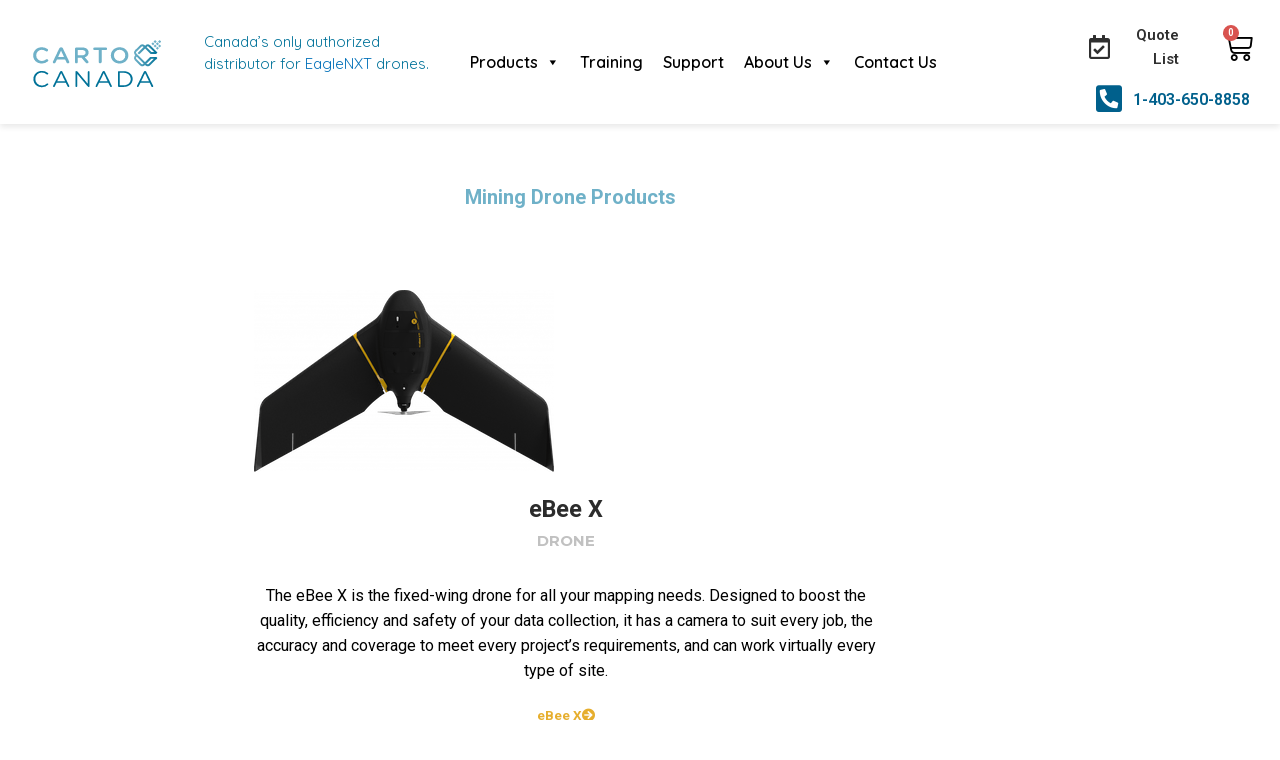

--- FILE ---
content_type: text/html; charset=UTF-8
request_url: https://cartocanada.ca/wp-admin/admin-ajax.php?action=eraq_get_cart_contents&_ajax_nonce=a8443cef15
body_size: -268
content:








[]

--- FILE ---
content_type: text/css
request_url: https://cartocanada.ca/wp-content/plugins/advanced-product-search-for-woo/assets/front/css/style.css?ver=1769423364
body_size: 11553
content:
.apsw_settings_wrap{
	display:block;
	width:100%;

}
.apsw_settings_wrap form{
	border: 1px solid #e5e5e5;
	box-shadow: 0 1px 1px rgba(0, 0, 0, 0.04);
	background: #fff;
	margin-bottom: 30px;	
}

.apsw_settings_wrap form h2 {
    border-bottom: 1px solid #eee;
    font-size: 16px;
    padding: 12px 15px;
    font-weight: 600;
	margin:0px;
}
.apsw_settings_wrap form table th,.apsw_settings_wrap form table td {
	padding: 15px;
	font-size: 13px;
	line-height: 1.5;
}
.apsw_settings_wrap .apsw-btn-wrap{
	background:#F1F1F1;	
}
.apsw_settings_wrap .apsw-btn-wrap p.submit{
	margin:0px;
	padding:15px;
}
/*.apsw_radio_box input[type="radio"] {
  display: none;
}*/
.apsw_radio_box label {
  background-color: #fff;
  display:inline-block;
  padding:2px;
  position:relative;
  overflow:hidden;
}
.apsw_radio_box input[type="radio"]{
	left:-300px;
	position:absolute;
}
.apsw_radio_box label.active,
.apsw_radio_box label:checked{
  background-color:#063;

}
.apsw_settings_wrap tr.divider th,
.apsw_settings_wrap tr.divider td{
	color: #3c763d;
	border-color: #d6e9c6;
	background-color: #dff0d8;
}
/*  apsw-search-wrap*/

.apsw-search-wrap{
	display:inline-block;
	position:relative;
	max-width:1024px;
	width:100%;
	z-index:9999;
	text-align:left;
}
.apsw-search-wrap .apsw-search-form {
    border: 1px solid #e2e1e6;
    position: relative;
    width: 100%;
    z-index: 100;
	display:block;
	-webkit-border-radius:5px;
	-moz-border-radius:5px;
	border-radius:5px;
	padding:0!important;
	padding-left:170px;
	margin:0px!important;
	position:relative;
	z-index:1;
	background:#FFF;
	
}
.apsw-search-wrap .apsw-search-form input[type=search]{
	max-width:calc( 100% - 200px );
	width:100%;
	height:inherit;
	margin:0px 0px 0px 170px!important;
	padding:0px 15px;
	background:none!important;
	border:none!important;
	font-weight:normal;
	font-size:14px;
	border:none!important;
	outline:none!important;
	-webkit-box-shadow:0px!important;
	box-shadow:0px!important;
	box-shadow: inset 0 0px 0px #fff!important;
	height:50px;
	line-height:50px;
}
.apsw-search-wrap .apsw-search-form input[type=search]:focus,
.apsw-search-wrap .apsw-search-form input[type=search]:active,
.apsw-search-wrap .apsw-search-form input[type=search]:hover{
	background:none!important;
	border:none!important;
	-webkit-border-radius:0px!important;
	border-radius:0px!important;
	outline:none!important;
	-webkit-box-shadow:0px!important;
	box-shadow:0px!important;
}
.apsw-search-wrap .apsw-search-form input[type='search']::-webkit-search-decoration, 
.apsw-search-wrap .apsw-search-form input[type='search']::-webkit-search-cancel-button, 
.apsw-search-wrap .apsw-search-form input[type='search']::-webkit-search-results-button, 
.apsw-search-wrap .apsw-search-form input[type='search']::-webkit-search-results-decoration {
	display: none;
}
.apsw-search-wrap .apsw-select-box-wrap{
	position:absolute;
	left:0px;
	top:0%;
	bottom:0%;
	z-index:9;
	width:160px;
		background:none!important;
	border:none!important;
	-webkit-border-radius:0px!important;
	border-radius:0px!important;
	outline:none!important;
	-webkit-box-shadow:0px!important;
	box-shadow:0px!important;
	height:50px;
	
}
.apsw-search-wrap .apsw-select-box-wrap:after{
	content:"";
	border-right:1px solid #000;
	position:absolute;
	right:0px;
	height:18px;
	margin: 0;
	top: 50%;
	-ms-transform: translateY(-50%);
	transform: translateY(-50%);
}
.apsw-search-wrap .apsw-select-box-wrap:before{
	content:"";
	background:url(../../images/down-arrowblk.png) no-repeat center center;
	position:absolute;
	width:13px;
	height:7px;
	margin: 0;
	right:15px;
	top: 50%;
	-ms-transform: translateY(-50%);
	transform: translateY(-50%);
	margin-top:1px;
}
.apsw-search-wrap .apsw-category-items{
	margin:0px!important;
	-moz-appearance: none;
	-webkit-appearance: none;
	background: rgba(0, 0, 0, 0) none no-repeat scroll 0 0;
	border: 0 none;
	border-radius: 0;
	color: #333333;
	font-size: 13px !important;
	outline: medium none;
	overflow: hidden;
	transition-duration: 0.4s;
	transition-property: height;
	width: 100%;
	z-index: 9999;
	cursor: pointer;
	max-width:100%;
	padding:0px 15px;
	font-weight:normal;
	outline:none;
	color: #000;
	color: rgba(0,0,0,0);
	text-shadow: 0 0 0 #000;
	display:block;
	font-family:Tahoma, Geneva, sans-serif;
	line-height:50px;
}

.apsw-search-wrap .apsw-search-btn{
    background: rgba(0, 0, 0, 0) none repeat scroll 0 0;
    border: 0 none;
    color: #000000;
    height: 42px;
    line-height: 42px;
    margin: 0;
    outline: medium none;
    padding: 0;
    position: absolute;
    right: 0 !important;
    width: 38px;
    z-index: 99;
	top: 50%;
	-ms-transform: translateY(-50%);
	transform: translateY(-50%);
	padding:3px;
	overflow:hidden;
	
}
.apsw-search-wrap .apsw-search-btn svg{
	max-width:80%;
	height:inherit;
	margin-top:-8px;
	margin-right:3px;
	
}
.apsw_ajax_result{
	position:absolute;
	background:#fff;
	left:3px;
	right:3px;
	top:52px;
	z-index:999;
	-webkit-border-bottom-left-radius:4px;
	border-bottom-left-radius:4px;
	-webkit-border-bottom-right-radius:4px;
	border-bottom-right-radius:4px;
	border-top:none;
	
}
.apsw_ajax_result .apsw_result_wrap{
	border:1px solid #ccc;
	border-top:none;
	-webkit-border-bottom-left-radius:4px;
	border-bottom-left-radius:4px;
	-webkit-border-bottom-right-radius:4px;
	border-bottom-right-radius:4px;
	z-index:9999;
}
.apsw_ajax_result img{
	width:100%;
	height:auto;
	-webkit-border-radius:3px;
	-moz-border-radius:3px;
	border-radius:3px;
}
ul.apsw_data_container{
	margin:0px!important;
	padding:0px!important;
}
.clearfix{
	clear:both;
}
ul.apsw_data_container li{
	padding:15px;
	font-size:12px;
	display:table;
	border-bottom:1px solid #ccc;
	width:100%;
}
ul.apsw_data_container li:last-child{
	border-bottom:none;	
}
ul.apsw_data_container li:hover{
	background:#F5F5F5;
}
ul.apsw_data_container li a{
	color:inherit;
	display: block;
	width: 100%;
	position:relative;
}
ul.apsw_data_container li a:active,
ul.apsw_data_container li a:hover,
ul.apsw_data_container li a:focus{
	border:none!important;
	background:none!important;	
}
ul.apsw_data_container li.apsw_empty a:active,
ul.apsw_data_container li.apsw_empty a:hover,
ul.apsw_data_container li.apsw_empty a:focus{
	background:#dff0d8!important;
	
}
ul.apsw_data_container li .apsw-price{
	position:absolute;
	right:25px;
	top:15px;
	font-weight:bold;
}
ul.apsw_data_container .apsw_img_product{
	display:table-cell;
	width:70px;
	vertical-align:middle;
}
ul.apsw_data_container .apsw-info-product{
	display:table-cell;
	width:calc( 100% - 70px );
	padding-left:20px;
	vertical-align:middle;
}
ul.apsw_data_container .apsw-name{
	display:block;
	font-size:14px;
	font-weight:bold;
	color:#000;
}
ul.apsw_data_container  .apsw-price{
	float:right;	
}
ul.apsw_data_container .apsw_result_excerpt{
	display:block;
	padding-right:120px;	
}


.apsw_ajax_result a.apsw_view_all_product {
	font-size: 14px;
	padding: 10px 30px;
	border-top: 1px solid transparent;
	border-top-color: transparent;
	border-bottom: 1px solid transparent;
	border-bottom-color: transparent;
	clear:both;
	display:block;
	text-transform:capitalize;
	text-align:center;
	color: #3c763d;
    border-color: #d6e9c6;
    background-color: #dff0d8;
	border:none!important;

}

.apsw_result_item_empty{
	color: #8a6d3b;
	border-color: #faebcc;
	background-color: #fcf8e3;	
	font-size: 14px;
	padding: 10px 30px;
	border-top: 1px solid transparent;
	border-top-color: transparent;
	border-bottom: 1px solid transparent;
	border-bottom-color: transparent;
	clear:both;
	display:block;
	text-transform:capitalize;
	text-align:center;

}

ul.apsw_data_container li.apsw_empty{
	padding:0px;	
}
ul.apsw_data_container li.apsw_empty:hover,
ul.apsw_data_container li.apsw_empty a:hover{
	background:none!important;
}
.apsw_loader{
	position:absolute;
	right:40px;
	top:50%;
	-ms-transform: translateY(-50%);
	transform: translateY(-50%);
	margin-top:-2px;
	display:none;
}

/* Search Form Style 2 */

.apsw-search-wrap.apsw_search_form_style_2 .apsw-select-box-wrap{
	left:auto;
	right:40px;	
}
.apsw-search-wrap.apsw_search_form_style_2 .apsw-select-box-wrap::after {
	right:auto;
	left:0px;
	display:none;	
}
.apsw-search-wrap.apsw_search_form_style_2  .apsw-search-form input[type="search"]{
	margin-left:0px!important;	
}
.apsw-search-wrap.apsw_search_form_style_2 .apsw_loader{ right:200px; }

/* Search Form Style 3*/

.apsw-search-wrap.apsw_search_form_style_3  .apsw-search-form input[type="search"]{
	margin-left:0px!important;	
}
/* Search Form Style 3*/
.apsw-search-wrap.apsw_search_form_style_4 button.apsw-search-btn,
.apsw-search-wrap.apsw_search_form_style_5 button.apsw-search-btn,
.apsw-search-wrap.apsw_search_form_style_6 button.apsw-search-btn{
	width:auto;
    overflow: visible;
    border: 0;
    padding: 0;
    cursor: pointer;
    color: #fff;
    text-transform: uppercase;
    background: #d83c3c;
    -moz-border-radius: 0 3px 3px 0;
    -webkit-border-radius: 0 3px 3px 0;
    border-radius: 0 3px 3px 0;
    text-shadow: 0 -1px 0 rgba(0, 0 ,0, .3);
	width:auto;
	margin-top:0px;
	padding:0px 30px;
	min-width:100px;
	text-align:center;
	font-size:16px;
	font-weight:bold;
}

.apsw-search-wrap.apsw_search_form_style_4 button.apsw-search-btn::before,
.apsw-search-wrap.apsw_search_form_style_5 button.apsw-search-btn::before,
.apsw-search-wrap.apsw_search_form_style_6 button.apsw-search-btn::before{
    content: '';
    position: absolute;
    border-width: 8px 8px 8px 0;
    border-style: solid solid solid none;
    border-color: transparent #d83c3c transparent;
   
    left: -6px;
	top:50%;
	-ms-transform: translateY(-50%);
	transform: translateY(-50%);
}
.apsw-search-wrap.apsw_search_form_style_4 .apsw_loader {
	right:140px;
}

/* Search Form Style 5 */

.apsw-search-wrap.apsw_search_form_style_5 .apsw-select-box-wrap{
	left:auto;
	right:130px;	
}
.apsw-search-wrap.apsw_search_form_style_5 button.apsw-search-btn{
	width:120px;	
}
.apsw-search-wrap.apsw_search_form_style_5 .apsw-select-box-wrap::after {
	right:auto;
	left:0px;
		
}
.apsw-search-wrap.apsw_search_form_style_5  .apsw-search-form input[type="search"],
.apsw-search-wrap.apsw_search_form_style_6  .apsw-search-form input[type="search"]{
	margin-left:0px!important;	
}
.apsw-search-wrap.apsw_search_form_style_5 .apsw_loader{ right:300px; }

.apsw_result_rating{
	padding:5px 0px;
	display:block;	
}
.apsw_result_category,
.apsw_resulit_sku{
	text-transform:uppercase;	
	padding:5px 0px;
	display:block;
	font-weight:bold;
	display:block;
}
.apsw_result_stock{
	color:#F00;	
}

ul.apsw_data_container li.apsw_featured{
	background:#C7FBAE;	
}
ul.apsw_data_container li{
	overflow:hidden;	
}
ul.apsw_data_container li .apsw_result_on_sale{
    position: absolute;
     top: -8px;
     right: -65px;
     padding: 0 56px;
    z-index: 2;
    -ms-transform: rotate(45deg);
    -webkit-transform: rotate(45deg);
    -moz-transform: rotate(45deg);
    transform: rotate(45deg);
    font-size: 11px;
    line-height:30px;
    text-align: center;
    text-transform: uppercase;
    background-color: #5391E8;
    color: #ffffff;
}
.apsw-info-product span{
	display:block;	
}
.apsw-info-product span.apsw-price span{
	display:inline-block;	
}


--- FILE ---
content_type: text/css
request_url: https://cartocanada.ca/wp-content/themes/AstraChild/style.css?ver=6.8.3
body_size: 5652
content:
/*
Theme Name:   AstraChild
Description:  Write here a brief description about your child-theme
Author:       admin
Author URL:   https://finityprojects.com/work/projects/cartocanada/
Template:     astra
Version:      1.0
License:      GNU General Public License v2 or later
License URI:  http://www.gnu.org/licenses/gpl-2.0.html
Text Domain:  AstraChild
*/

/* Write here your own personal stylesheet */

/*post btn*/
a.elementor-post__read-more {
    color: #E6AE2D !important;
}


body .woocommerce .add_to_cart_button {
	border-radius: 20px 20px 20px 20px;
	background-color: #025C7B;
	text-transform: uppercase;
    margin: auto;
    float: none;
    display: table;
	text-align: center;
}

/*request a quote btn*/
a.button.product_type_external {
 border-radius: 20px 20px 20px 20px;
	background-color: #025C7B;
	text-transform: uppercase;
    margin: auto;
    float: none;
	text-align: center;
}

/*read more btn*/
a.button.product_type_simple {
	border-radius: 20px 20px 20px 20px;
	background-color: #025C7B;
	text-transform: uppercase;
    margin: auto;
    float: none;
	text-align: center;

}

/*single category heading*/
h1.single-cat {
    text-align: center;
	font-weight: 700;
	line-height: 1.4;
    margin-top: 0;
    margin-bottom: .5rem;
}

a.category-btn {
    color: #e6ae2d;
    font-weight: 900;
	float: right;
    position: absolute;
    bottom: 0;
    transform: translate(75vh,66px);
}
a.category-btn-2 {
    color: #e6ae2d;
    font-weight: 900;
	float: right;
    position: absolute;
    bottom: 0;
    transform: translate(74vh,64px);
}

section.elementor-section.elementor-top-section.elementor-element.elementor-element-5210282.elementor-section-boxed.elementor-section-height-default.elementor-section-height-default {
    padding-bottom: 60px;
}

/*products price*/

span.price {
    text-align: center;
    font-size: 19px !important;
	color: #2c2c2c;
}

span.woocommerce-Price-amount.amount{
    color: #3a3a3a;
    font-weight: 600;
    font-size: 18px;
}

/*more info btn*/
a.category-button {
    border-radius: 20px;
    background-color: #025c7b;
    text-transform: uppercase;
    margin: auto;
    float: none;
    display: table;
    text-align: center;
    width: 50%;
    padding: 5px;
    color: white;
    font-weight: 900;
	transform: translate(0vh,64px);
}

/*single-product-btn*/
a.request-btn-single{
	border-radius: 21px;
    background-color: #025c7b;
    text-transform: uppercase;
    margin: auto;
    float: none;
    display: table;
    text-align: center;
    width: 40%;
    padding: 7px;
    color: #fff;
    font-weight: 900;
    transform: translate(0vh,-5px);
	box-shadow: 0 3px 6px rgba(0,0,0,.16);
	
}

/*single-product-btn*/
/* .single-product.postid-1587 button.button.single_add_to_cart_button.button.alt,
.single-product.postid-1583 button.button.single_add_to_cart_button.button.alt,
.single-product.postid-1580 button.button.single_add_to_cart_button.button.alt,
.single-product.postid-1790 button.button.single_add_to_cart_button.button.alt,
.single-product.postid-1599 button.button.single_add_to_cart_button.button.alt,
.single-product.postid-1606 button.button.single_add_to_cart_button.button.alt,
.single-product.postid-1610 button.button.single_add_to_cart_button.button.alt,
.single-product.postid-1614 button.button.single_add_to_cart_button.button.alt,
.single-product.postid-1618 button.button.single_add_to_cart_button.button.alt,
.single-product.postid-1622 button.button.single_add_to_cart_button.button.alt,
.single-product.postid-1626 button.button.single_add_to_cart_button.button.alt,
.single-product.postid-1630 button.button.single_add_to_cart_button.button.alt,
.single-product.postid-1635 button.button.single_add_to_cart_button.button.alt,
.single-product.postid-1639 button.button.single_add_to_cart_button.button.alt,
.single-product.postid-1643 button.button.single_add_to_cart_button.button.alt,
.single-product.postid-1646 button.button.single_add_to_cart_button.button.alt,
.single-product.postid-1650 button.button.single_add_to_cart_button.button.alt{
display: none;
}
 */
.single-product.postid-1594 a.request-btn-single,
.single-product.postid-1602 a.request-btn-single {
    display: none !important;
}



/*hide tab single product*/
ul.tabs.wc-tabs {
    display: none;
}

/*mobility*/
@media only screen 
    and (min-device-width : 414px) 
    and (max-device-width : 736px)
{
	a.request-btn-single{
transform: translate(0vh,-5px);
}

.woocommerce-product-details__short-description {
    text-align: center;
}
h1.product_title.entry-title {
    text-align: center;
}
	p.price {
    text-align: center;
}
form.cart {
    margin-left: 94px !important;
}
}

.woocommerce #content div.product div.images, .woocommerce div.product div.images, .woocommerce-page #content div.product div.images, .woocommerce-page div.product div.images
{
 float:unset;
 margin:auto;
}

.woocommerce #content div.product div.summary, .
div.product div.summary, .woocommerce-page #content div.product div.summary, .woocommerce-page div.product div.summary
{
 float:unset;
 margin:auto;
}
.woocommerce-product-details__short-description{
    text-align: center;
} 

nav.woocommerce-breadcrumb {
    text-align: center;
}
h1.product_title.entry-title{
	text-align: center;
}

.woocommerce ul#shipping_method li label {
	font-weight: 400 !important;
}

.comment-form-cookies-consent{
	float:right;
}
.woocommerce-Reviews{
	max-width:1200px;
	margin:auto;
}
#req-description .woocommerce-product-details__short-description {
    width: 60%;
    margin-left: auto;
    margin-right: auto;
}
div#req-description {
    width: 100%;
}
.woocommerce ul.products li.product, .woocommerce-page ul.products li.product {
    text-align: center;
}
.elementor-woo-meta--view-inline .product_meta {
	text-align: center;
	display: block !important;
}


--- FILE ---
content_type: text/css
request_url: https://cartocanada.ca/wp-content/uploads/elementor/css/post-897.css?ver=1769082201
body_size: 4239
content:
.elementor-897 .elementor-element.elementor-element-abcfce2{margin-top:50px;margin-bottom:50px;}.elementor-widget-heading .elementor-heading-title{font-family:var( --e-global-typography-primary-font-family ), Sans-serif;font-weight:var( --e-global-typography-primary-font-weight );color:var( --e-global-color-primary );}.elementor-897 .elementor-element.elementor-element-9c140de{text-align:center;}.elementor-897 .elementor-element.elementor-element-9c140de .elementor-heading-title{font-size:3rem;font-weight:700;color:#2C2C2C;}.elementor-897 .elementor-element.elementor-element-2f9bf5d{margin-top:40px;margin-bottom:40px;}.elementor-widget-image-box .elementor-image-box-title{font-family:var( --e-global-typography-primary-font-family ), Sans-serif;font-weight:var( --e-global-typography-primary-font-weight );color:var( --e-global-color-primary );}.elementor-widget-image-box:has(:hover) .elementor-image-box-title,
					 .elementor-widget-image-box:has(:focus) .elementor-image-box-title{color:var( --e-global-color-primary );}.elementor-widget-image-box .elementor-image-box-description{font-family:var( --e-global-typography-text-font-family ), Sans-serif;font-weight:var( --e-global-typography-text-font-weight );color:var( --e-global-color-text );}.elementor-897 .elementor-element.elementor-element-58dcc10.elementor-position-right .elementor-image-box-img{margin-left:15px;}.elementor-897 .elementor-element.elementor-element-58dcc10.elementor-position-left .elementor-image-box-img{margin-right:15px;}.elementor-897 .elementor-element.elementor-element-58dcc10.elementor-position-top .elementor-image-box-img{margin-bottom:15px;}.elementor-897 .elementor-element.elementor-element-58dcc10 .elementor-image-box-title{margin-bottom:5px;font-size:1.5625rem;font-weight:700;color:#2C2C2C;}.elementor-897 .elementor-element.elementor-element-58dcc10 .elementor-image-box-wrapper .elementor-image-box-img{width:100%;}.elementor-897 .elementor-element.elementor-element-58dcc10 .elementor-image-box-img img{transition-duration:0.3s;}.elementor-897 .elementor-element.elementor-element-58dcc10 .elementor-image-box-description{font-family:"Montserrat", Sans-serif;font-size:1rem;font-weight:700;color:#C1C1C1;}.elementor-widget-text-editor{font-family:var( --e-global-typography-text-font-family ), Sans-serif;font-weight:var( --e-global-typography-text-font-weight );color:var( --e-global-color-text );}.elementor-widget-text-editor.elementor-drop-cap-view-stacked .elementor-drop-cap{background-color:var( --e-global-color-primary );}.elementor-widget-text-editor.elementor-drop-cap-view-framed .elementor-drop-cap, .elementor-widget-text-editor.elementor-drop-cap-view-default .elementor-drop-cap{color:var( --e-global-color-primary );border-color:var( --e-global-color-primary );}.elementor-897 .elementor-element.elementor-element-52434b2{text-align:center;font-size:16px;line-height:1.6em;color:#000000;}.elementor-widget-button .elementor-button{background-color:var( --e-global-color-accent );font-family:var( --e-global-typography-accent-font-family ), Sans-serif;font-weight:var( --e-global-typography-accent-font-weight );}.elementor-897 .elementor-element.elementor-element-b2ad8e9 .elementor-button{background-color:rgba(2, 1, 1, 0);font-size:0.9rem;font-weight:700;fill:#E6AE2D;color:#E6AE2D;padding:0px 0px 0px 0px;}.elementor-897 .elementor-element.elementor-element-b2ad8e9 .elementor-button-content-wrapper{flex-direction:row-reverse;}.elementor-897 .elementor-element.elementor-element-b2ad8e9 .elementor-button:hover, .elementor-897 .elementor-element.elementor-element-b2ad8e9 .elementor-button:focus{color:#7B5A0F;}.elementor-897 .elementor-element.elementor-element-b2ad8e9 .elementor-button:hover svg, .elementor-897 .elementor-element.elementor-element-b2ad8e9 .elementor-button:focus svg{fill:#7B5A0F;}@media(min-width:768px){.elementor-897 .elementor-element.elementor-element-a9f05b7{width:20%;}.elementor-897 .elementor-element.elementor-element-dcd75cd{width:59.332%;}.elementor-897 .elementor-element.elementor-element-94eb15b{width:20%;}}@media(max-width:767px){.elementor-897 .elementor-element.elementor-element-9c140de .elementor-heading-title{font-size:30px;}.elementor-897 .elementor-element.elementor-element-58dcc10 .elementor-image-box-img{margin-bottom:15px;}.elementor-897 .elementor-element.elementor-element-52434b2{font-size:14px;}}

--- FILE ---
content_type: text/css
request_url: https://cartocanada.ca/wp-content/uploads/elementor/css/post-6.css?ver=1769080194
body_size: 15682
content:
.elementor-6 .elementor-element.elementor-element-8a2567b > .elementor-container > .elementor-column > .elementor-widget-wrap{align-content:center;align-items:center;}.elementor-6 .elementor-element.elementor-element-8a2567b:not(.elementor-motion-effects-element-type-background), .elementor-6 .elementor-element.elementor-element-8a2567b > .elementor-motion-effects-container > .elementor-motion-effects-layer{background-color:#FFFFFF;}.elementor-6 .elementor-element.elementor-element-8a2567b{box-shadow:0px 3px 6px 0px rgba(0, 0, 0, 0.09);transition:background 0.3s, border 0.3s, border-radius 0.3s, box-shadow 0.3s;}.elementor-6 .elementor-element.elementor-element-8a2567b > .elementor-background-overlay{transition:background 0.3s, border-radius 0.3s, opacity 0.3s;}.elementor-widget-theme-site-logo .widget-image-caption{color:var( --e-global-color-text );font-family:var( --e-global-typography-text-font-family ), Sans-serif;font-weight:var( --e-global-typography-text-font-weight );}.elementor-6 .elementor-element.elementor-element-26e4ac2 > .elementor-widget-container{margin:0.75rem 1rem 0.5rem 1rem;}.elementor-6 .elementor-element.elementor-element-26e4ac2 img{width:100%;max-width:100%;}.elementor-bc-flex-widget .elementor-6 .elementor-element.elementor-element-33529f1.elementor-column .elementor-widget-wrap{align-items:flex-end;}.elementor-6 .elementor-element.elementor-element-33529f1.elementor-column.elementor-element[data-element_type="column"] > .elementor-widget-wrap.elementor-element-populated{align-content:flex-end;align-items:flex-end;}.elementor-widget-text-editor{font-family:var( --e-global-typography-text-font-family ), Sans-serif;font-weight:var( --e-global-typography-text-font-weight );color:var( --e-global-color-text );}.elementor-widget-text-editor.elementor-drop-cap-view-stacked .elementor-drop-cap{background-color:var( --e-global-color-primary );}.elementor-widget-text-editor.elementor-drop-cap-view-framed .elementor-drop-cap, .elementor-widget-text-editor.elementor-drop-cap-view-default .elementor-drop-cap{color:var( --e-global-color-primary );border-color:var( --e-global-color-primary );}.elementor-6 .elementor-element.elementor-element-7056497 > .elementor-widget-container{margin:0.5rem 0rem 1rem 0rem;}.elementor-6 .elementor-element.elementor-element-7056497{font-family:"Quicksand", Sans-serif;font-weight:400;line-height:1.5em;color:#02739A;}.elementor-bc-flex-widget .elementor-6 .elementor-element.elementor-element-d645237.elementor-column .elementor-widget-wrap{align-items:center;}.elementor-6 .elementor-element.elementor-element-d645237.elementor-column.elementor-element[data-element_type="column"] > .elementor-widget-wrap.elementor-element-populated{align-content:center;align-items:center;}.elementor-6 .elementor-element.elementor-element-782a732 > .elementor-container > .elementor-column > .elementor-widget-wrap{align-content:center;align-items:center;}.elementor-6 .elementor-element.elementor-element-782a732:not(.elementor-motion-effects-element-type-background), .elementor-6 .elementor-element.elementor-element-782a732 > .elementor-motion-effects-container > .elementor-motion-effects-layer{background-color:#FFFFFF;}.elementor-6 .elementor-element.elementor-element-782a732 > .elementor-container{max-width:1920px;}.elementor-6 .elementor-element.elementor-element-782a732{box-shadow:0px 3px 6px 0px rgba(0, 0, 0, 0.09);transition:background 0.3s, border 0.3s, border-radius 0.3s, box-shadow 0.3s;}.elementor-6 .elementor-element.elementor-element-782a732 > .elementor-background-overlay{transition:background 0.3s, border-radius 0.3s, opacity 0.3s;}.elementor-6 .elementor-element.elementor-element-3ff2153 > .elementor-widget-container{margin:0.75rem 1rem 0.5rem 1rem;}.elementor-6 .elementor-element.elementor-element-3ff2153 img{width:100%;max-width:100%;}.elementor-bc-flex-widget .elementor-6 .elementor-element.elementor-element-8c1232d.elementor-column .elementor-widget-wrap{align-items:center;}.elementor-6 .elementor-element.elementor-element-8c1232d.elementor-column.elementor-element[data-element_type="column"] > .elementor-widget-wrap.elementor-element-populated{align-content:center;align-items:center;}.elementor-6 .elementor-element.elementor-element-ff5a149 > .elementor-widget-container{margin:0.5rem 0rem 1rem 0rem;}.elementor-6 .elementor-element.elementor-element-ff5a149{font-family:"Quicksand", Sans-serif;font-weight:400;line-height:1.5em;color:#02739A;}.elementor-bc-flex-widget .elementor-6 .elementor-element.elementor-element-d237d54.elementor-column .elementor-widget-wrap{align-items:center;}.elementor-6 .elementor-element.elementor-element-d237d54.elementor-column.elementor-element[data-element_type="column"] > .elementor-widget-wrap.elementor-element-populated{align-content:center;align-items:center;}.elementor-bc-flex-widget .elementor-6 .elementor-element.elementor-element-de4c9a5.elementor-column .elementor-widget-wrap{align-items:center;}.elementor-6 .elementor-element.elementor-element-de4c9a5.elementor-column.elementor-element[data-element_type="column"] > .elementor-widget-wrap.elementor-element-populated{align-content:center;align-items:center;}.elementor-6 .elementor-element.elementor-element-de4c9a5.elementor-column > .elementor-widget-wrap{justify-content:center;}.elementor-widget-icon-list .elementor-icon-list-item:not(:last-child):after{border-color:var( --e-global-color-text );}.elementor-widget-icon-list .elementor-icon-list-icon i{color:var( --e-global-color-primary );}.elementor-widget-icon-list .elementor-icon-list-icon svg{fill:var( --e-global-color-primary );}.elementor-widget-icon-list .elementor-icon-list-item > .elementor-icon-list-text, .elementor-widget-icon-list .elementor-icon-list-item > a{font-family:var( --e-global-typography-text-font-family ), Sans-serif;font-weight:var( --e-global-typography-text-font-weight );}.elementor-widget-icon-list .elementor-icon-list-text{color:var( --e-global-color-secondary );}.elementor-6 .elementor-element.elementor-element-18c616b .elementor-icon-list-icon i{color:var( --e-global-color-6159b16 );transition:color 0.3s;}.elementor-6 .elementor-element.elementor-element-18c616b .elementor-icon-list-icon svg{fill:var( --e-global-color-6159b16 );transition:fill 0.3s;}.elementor-6 .elementor-element.elementor-element-18c616b{--e-icon-list-icon-size:24px;--icon-vertical-offset:0px;}.elementor-6 .elementor-element.elementor-element-18c616b .elementor-icon-list-item > .elementor-icon-list-text, .elementor-6 .elementor-element.elementor-element-18c616b .elementor-icon-list-item > a{font-family:var( --e-global-typography-primary-font-family ), Sans-serif;font-weight:var( --e-global-typography-primary-font-weight );}.elementor-6 .elementor-element.elementor-element-18c616b .elementor-icon-list-text{color:var( --e-global-color-6159b16 );transition:color 0.3s;}.elementor-widget-woocommerce-menu-cart .elementor-menu-cart__toggle .elementor-button{font-family:var( --e-global-typography-primary-font-family ), Sans-serif;font-weight:var( --e-global-typography-primary-font-weight );}.elementor-widget-woocommerce-menu-cart .elementor-menu-cart__product-name a{font-family:var( --e-global-typography-primary-font-family ), Sans-serif;font-weight:var( --e-global-typography-primary-font-weight );}.elementor-widget-woocommerce-menu-cart .elementor-menu-cart__product-price{font-family:var( --e-global-typography-primary-font-family ), Sans-serif;font-weight:var( --e-global-typography-primary-font-weight );}.elementor-widget-woocommerce-menu-cart .elementor-menu-cart__footer-buttons .elementor-button{font-family:var( --e-global-typography-primary-font-family ), Sans-serif;font-weight:var( --e-global-typography-primary-font-weight );}.elementor-widget-woocommerce-menu-cart .elementor-menu-cart__footer-buttons a.elementor-button--view-cart{font-family:var( --e-global-typography-primary-font-family ), Sans-serif;font-weight:var( --e-global-typography-primary-font-weight );}.elementor-widget-woocommerce-menu-cart .elementor-menu-cart__footer-buttons a.elementor-button--checkout{font-family:var( --e-global-typography-primary-font-family ), Sans-serif;font-weight:var( --e-global-typography-primary-font-weight );}.elementor-widget-woocommerce-menu-cart .woocommerce-mini-cart__empty-message{font-family:var( --e-global-typography-primary-font-family ), Sans-serif;font-weight:var( --e-global-typography-primary-font-weight );}.elementor-6 .elementor-element.elementor-element-758b86a > .elementor-widget-container{margin:0px 0px 0px 0px;padding:0px 0px 0px 0px;}.elementor-6 .elementor-element.elementor-element-758b86a{--main-alignment:center;--divider-style:solid;--subtotal-divider-style:solid;--elementor-remove-from-cart-button:none;--remove-from-cart-button:block;--toggle-button-icon-color:#000000;--toggle-button-background-color:#FFFFFF;--toggle-button-border-width:0px;--toggle-icon-size:30px;--cart-border-style:none;--cart-footer-layout:1fr 1fr;--products-max-height-sidecart:calc(100vh - 240px);--products-max-height-minicart:calc(100vh - 385px);}.elementor-6 .elementor-element.elementor-element-758b86a .widget_shopping_cart_content{--subtotal-divider-left-width:0;--subtotal-divider-right-width:0;}.elementor-6 .elementor-element.elementor-element-1baf92c .elementor-icon-list-items:not(.elementor-inline-items) .elementor-icon-list-item:not(:last-child){padding-block-end:calc(0px/2);}.elementor-6 .elementor-element.elementor-element-1baf92c .elementor-icon-list-items:not(.elementor-inline-items) .elementor-icon-list-item:not(:first-child){margin-block-start:calc(0px/2);}.elementor-6 .elementor-element.elementor-element-1baf92c .elementor-icon-list-items.elementor-inline-items .elementor-icon-list-item{margin-inline:calc(0px/2);}.elementor-6 .elementor-element.elementor-element-1baf92c .elementor-icon-list-items.elementor-inline-items{margin-inline:calc(-0px/2);}.elementor-6 .elementor-element.elementor-element-1baf92c .elementor-icon-list-items.elementor-inline-items .elementor-icon-list-item:after{inset-inline-end:calc(-0px/2);}.elementor-6 .elementor-element.elementor-element-1baf92c .elementor-icon-list-icon i{color:#00608C;transition:color 0.3s;}.elementor-6 .elementor-element.elementor-element-1baf92c .elementor-icon-list-icon svg{fill:#00608C;transition:fill 0.3s;}.elementor-6 .elementor-element.elementor-element-1baf92c{--e-icon-list-icon-size:30px;--icon-vertical-offset:0px;}.elementor-6 .elementor-element.elementor-element-1baf92c .elementor-icon-list-item > .elementor-icon-list-text, .elementor-6 .elementor-element.elementor-element-1baf92c .elementor-icon-list-item > a{font-size:16px;font-weight:600;line-height:21px;}.elementor-6 .elementor-element.elementor-element-1baf92c .elementor-icon-list-text{color:#00608C;transition:color 0.3s;}.elementor-theme-builder-content-area{height:400px;}.elementor-location-header:before, .elementor-location-footer:before{content:"";display:table;clear:both;}@media(max-width:1024px){.elementor-bc-flex-widget .elementor-6 .elementor-element.elementor-element-d645237.elementor-column .elementor-widget-wrap{align-items:center;}.elementor-6 .elementor-element.elementor-element-d645237.elementor-column.elementor-element[data-element_type="column"] > .elementor-widget-wrap.elementor-element-populated{align-content:center;align-items:center;}.elementor-bc-flex-widget .elementor-6 .elementor-element.elementor-element-d237d54.elementor-column .elementor-widget-wrap{align-items:center;}.elementor-6 .elementor-element.elementor-element-d237d54.elementor-column.elementor-element[data-element_type="column"] > .elementor-widget-wrap.elementor-element-populated{align-content:center;align-items:center;}}@media(min-width:768px){.elementor-6 .elementor-element.elementor-element-fa5e170{width:15.176%;}.elementor-6 .elementor-element.elementor-element-33529f1{width:28.466%;}.elementor-6 .elementor-element.elementor-element-d645237{width:56.034%;}.elementor-6 .elementor-element.elementor-element-db3803e{width:15.17%;}.elementor-6 .elementor-element.elementor-element-8c1232d{width:20%;}.elementor-6 .elementor-element.elementor-element-d237d54{width:47.681%;}.elementor-6 .elementor-element.elementor-element-2857f21{width:17.149%;}.elementor-6 .elementor-element.elementor-element-de4c9a5{width:59.403%;}.elementor-6 .elementor-element.elementor-element-f991268{width:40.373%;}}@media(max-width:1024px) and (min-width:768px){.elementor-6 .elementor-element.elementor-element-fa5e170{width:35%;}.elementor-6 .elementor-element.elementor-element-33529f1{width:40%;}.elementor-6 .elementor-element.elementor-element-d645237{width:25%;}.elementor-6 .elementor-element.elementor-element-db3803e{width:35%;}.elementor-6 .elementor-element.elementor-element-8c1232d{width:40%;}.elementor-6 .elementor-element.elementor-element-d237d54{width:25%;}.elementor-6 .elementor-element.elementor-element-2857f21{width:100%;}}@media(max-width:767px){.elementor-6 .elementor-element.elementor-element-33529f1{width:100%;}.elementor-6 .elementor-element.elementor-element-7056497{text-align:center;}.elementor-6 .elementor-element.elementor-element-d645237{width:100%;}.elementor-6 .elementor-element.elementor-element-d645237 > .elementor-element-populated{padding:0px 0px 50px 0px;}.elementor-6 .elementor-element.elementor-element-3ff2153 > .elementor-widget-container{margin:0px 0px 0px 0px;}.elementor-6 .elementor-element.elementor-element-3ff2153 img{width:200px;}.elementor-6 .elementor-element.elementor-element-8c1232d{width:100%;}.elementor-6 .elementor-element.elementor-element-ff5a149{text-align:center;}.elementor-6 .elementor-element.elementor-element-d237d54{width:100%;}.elementor-6 .elementor-element.elementor-element-d237d54 > .elementor-element-populated{padding:0px 0px 0px 0px;}.elementor-6 .elementor-element.elementor-element-f1f91bb > .elementor-widget-container{padding:0px 0px 0px 0px;}}/* Start custom CSS */.elementor-element.elementor-element-758b86a.toggle-icon--cart-medium.elementor-menu-cart--items-indicator-bubble.elementor-menu-cart--show-divider-yes.elementor-menu-cart--show-remove-button-yes.elementor-menu-cart--buttons-inline.elementor-widget.elementor-widget-woocommerce-menu-cart {
    margin-bottom: -8px;
}
div#mega-menu-wrap-primary {
    background-color: transparent;
    color: #000 !important;
}
.mega-menu-link {
    color: #000 !important;
}
#mega-menu-wrap-primary #mega-menu-primary > li.mega-menu-item > a.mega-menu-link:hover {
    background-color: transparent;
}
.mega-menu-link {
    color: #000 !important;
    font-size: 16px !important;
    font-weight: 600 !important;
}
#mega-menu-wrap-primary .mega-menu-toggle {
    
    background-color: transparent;
    
}
ul#mega-menu-primary {
    background-color: transparent !important;
}

h2.elementor-heading-title.elementor-size-default {
    font-size: 20px!important;
    text-align: center;
    color: #6fb1c8!important;
}
.elementor-image-box-content {
    text-align: center;
}
.elementor-image-box-content a {
    font-size: 16px!important;
    font-weight: 500!important;
    text-transform: capitalize;
}
#mega-menu-item-elementor-library-9 > div > div > section.elementor-section.elementor-top-section.elementor-element.elementor-element-b90ee17.elementor-section-boxed.elementor-section-height-default.elementor-section-height-default > div {
    max-width: 1400px;
}
.elementor-image-box-wrapper {
    padding: 10px 10px;
}


li#mega-menu-item-elementor-library-9 {
    background-color: #eaeaea!important;
}
ul.mega-sub-menu {
    margin-top: 3px!important;
}

/*hide the parrot on menu*/
.elementor-element.elementor-element-61b9545.elementor-position-left.elementor-vertical-align-middle.elementor-widget.elementor-widget-image-box {
    display: none;
}/* End custom CSS */

--- FILE ---
content_type: text/css
request_url: https://cartocanada.ca/wp-content/uploads/elementor/css/post-30.css?ver=1769080194
body_size: 3724
content:
.elementor-30 .elementor-element.elementor-element-5fe7734{border-style:solid;border-width:1px 0px 0px 0px;border-color:#02739A;padding:1rem 1rem 1rem 1rem;}.elementor-30 .elementor-element.elementor-element-66adbcc > .elementor-widget-wrap > .elementor-widget:not(.elementor-widget__width-auto):not(.elementor-widget__width-initial):not(:last-child):not(.elementor-absolute){margin-block-end:0px;}.elementor-30 .elementor-element.elementor-element-a1ef873 .elementor-repeater-item-705d84a.elementor-social-icon{background-color:#00608C00;}.elementor-30 .elementor-element.elementor-element-a1ef873 .elementor-repeater-item-705d84a.elementor-social-icon i{color:#00608C;}.elementor-30 .elementor-element.elementor-element-a1ef873 .elementor-repeater-item-705d84a.elementor-social-icon svg{fill:#00608C;}.elementor-30 .elementor-element.elementor-element-a1ef873 .elementor-repeater-item-50179c7.elementor-social-icon{background-color:#00608C00;}.elementor-30 .elementor-element.elementor-element-a1ef873 .elementor-repeater-item-50179c7.elementor-social-icon i{color:#00608C;}.elementor-30 .elementor-element.elementor-element-a1ef873 .elementor-repeater-item-50179c7.elementor-social-icon svg{fill:#00608C;}.elementor-30 .elementor-element.elementor-element-a1ef873 .elementor-repeater-item-aeb2cab.elementor-social-icon{background-color:#00608C00;}.elementor-30 .elementor-element.elementor-element-a1ef873 .elementor-repeater-item-aeb2cab.elementor-social-icon i{color:#00608C;}.elementor-30 .elementor-element.elementor-element-a1ef873 .elementor-repeater-item-aeb2cab.elementor-social-icon svg{fill:#00608C;}.elementor-30 .elementor-element.elementor-element-a1ef873 .elementor-repeater-item-2f84c51.elementor-social-icon{background-color:#00608C00;}.elementor-30 .elementor-element.elementor-element-a1ef873 .elementor-repeater-item-2f84c51.elementor-social-icon i{color:#00608C;}.elementor-30 .elementor-element.elementor-element-a1ef873 .elementor-repeater-item-2f84c51.elementor-social-icon svg{fill:#00608C;}.elementor-30 .elementor-element.elementor-element-a1ef873 .elementor-repeater-item-2b2e265.elementor-social-icon{background-color:#00608C00;}.elementor-30 .elementor-element.elementor-element-a1ef873 .elementor-repeater-item-2b2e265.elementor-social-icon i{color:#00608C;}.elementor-30 .elementor-element.elementor-element-a1ef873 .elementor-repeater-item-2b2e265.elementor-social-icon svg{fill:#00608C;}.elementor-30 .elementor-element.elementor-element-a1ef873{--grid-template-columns:repeat(0, auto);--icon-size:41px;--grid-column-gap:0px;--grid-row-gap:0px;}.elementor-30 .elementor-element.elementor-element-a1ef873 .elementor-widget-container{text-align:center;}.elementor-30 .elementor-element.elementor-element-a1ef873 > .elementor-widget-container{margin:0rem 0rem 0.5rem 0rem;}.elementor-30 .elementor-element.elementor-element-a1ef873 .elementor-social-icon{--icon-padding:0.25em;}.elementor-widget-text-editor{font-family:var( --e-global-typography-text-font-family ), Sans-serif;font-weight:var( --e-global-typography-text-font-weight );color:var( --e-global-color-text );}.elementor-widget-text-editor.elementor-drop-cap-view-stacked .elementor-drop-cap{background-color:var( --e-global-color-primary );}.elementor-widget-text-editor.elementor-drop-cap-view-framed .elementor-drop-cap, .elementor-widget-text-editor.elementor-drop-cap-view-default .elementor-drop-cap{color:var( --e-global-color-primary );border-color:var( --e-global-color-primary );}.elementor-30 .elementor-element.elementor-element-815dde2{text-align:center;font-family:"Quicksand", Sans-serif;line-height:1.5em;color:#02739A;}.elementor-theme-builder-content-area{height:400px;}.elementor-location-header:before, .elementor-location-footer:before{content:"";display:table;clear:both;}@media(max-width:767px){.elementor-30 .elementor-element.elementor-element-a1ef873{--icon-size:25px;}}

--- FILE ---
content_type: text/css
request_url: https://cartocanada.ca/wp-content/uploads/elementor/css/post-636.css?ver=1769080194
body_size: 11566
content:
.elementor-636 .elementor-element.elementor-element-b90ee17{margin-top:-10px;margin-bottom:-15px;padding:0px 20px 0px 20px;}.elementor-636 .elementor-element.elementor-element-de5c941 > .elementor-widget-wrap > .elementor-widget:not(.elementor-widget__width-auto):not(.elementor-widget__width-initial):not(:last-child):not(.elementor-absolute){margin-block-end:10px;}.elementor-636 .elementor-element.elementor-element-de5c941 > .elementor-element-populated{border-style:solid;border-width:0px 2px 0px 0px;border-color:#F5F5F5;}.elementor-widget-heading .elementor-heading-title{font-family:var( --e-global-typography-primary-font-family ), Sans-serif;font-weight:var( --e-global-typography-primary-font-weight );color:var( --e-global-color-primary );}.elementor-636 .elementor-element.elementor-element-8b4976e .elementor-heading-title{font-family:"Roboto", Sans-serif;font-size:22px;font-weight:700;color:#000000;}.elementor-widget-image-box .elementor-image-box-title{font-family:var( --e-global-typography-primary-font-family ), Sans-serif;font-weight:var( --e-global-typography-primary-font-weight );color:var( --e-global-color-primary );}.elementor-widget-image-box:has(:hover) .elementor-image-box-title,
					 .elementor-widget-image-box:has(:focus) .elementor-image-box-title{color:var( --e-global-color-primary );}.elementor-widget-image-box .elementor-image-box-description{font-family:var( --e-global-typography-text-font-family ), Sans-serif;font-weight:var( --e-global-typography-text-font-weight );color:var( --e-global-color-text );}.elementor-636 .elementor-element.elementor-element-7275d80 > .elementor-widget-container{margin:-10px 0px -7px 0px;}.elementor-636 .elementor-element.elementor-element-7275d80.elementor-position-right .elementor-image-box-img{margin-left:15px;}.elementor-636 .elementor-element.elementor-element-7275d80.elementor-position-left .elementor-image-box-img{margin-right:15px;}.elementor-636 .elementor-element.elementor-element-7275d80.elementor-position-top .elementor-image-box-img{margin-bottom:15px;}.elementor-636 .elementor-element.elementor-element-7275d80 .elementor-image-box-title{margin-bottom:5px;font-size:17px;font-weight:700;color:#2C2C2C;}.elementor-636 .elementor-element.elementor-element-7275d80 .elementor-image-box-wrapper .elementor-image-box-img{width:53%;}.elementor-636 .elementor-element.elementor-element-7275d80 .elementor-image-box-img img{transition-duration:0.3s;}.elementor-636 .elementor-element.elementor-element-7275d80 .elementor-image-box-description{font-family:"Montserrat", Sans-serif;font-size:14px;font-weight:400;color:#000000;}.elementor-636 .elementor-element.elementor-element-61b9545.elementor-position-right .elementor-image-box-img{margin-left:15px;}.elementor-636 .elementor-element.elementor-element-61b9545.elementor-position-left .elementor-image-box-img{margin-right:15px;}.elementor-636 .elementor-element.elementor-element-61b9545.elementor-position-top .elementor-image-box-img{margin-bottom:15px;}.elementor-636 .elementor-element.elementor-element-61b9545 .elementor-image-box-title{margin-bottom:5px;font-size:17px;font-weight:700;color:#2C2C2C;}.elementor-636 .elementor-element.elementor-element-61b9545 .elementor-image-box-wrapper .elementor-image-box-img{width:53%;}.elementor-636 .elementor-element.elementor-element-61b9545 .elementor-image-box-img img{transition-duration:0.3s;}.elementor-636 .elementor-element.elementor-element-61b9545 .elementor-image-box-description{font-family:"Montserrat", Sans-serif;font-size:14px;font-weight:400;color:#000000;}.elementor-636 .elementor-element.elementor-element-fdc3dc9 > .elementor-widget-container{margin:-10px 0px -10px 0px;padding:0px 0px 0px 0px;}.elementor-636 .elementor-element.elementor-element-fdc3dc9.elementor-position-right .elementor-image-box-img{margin-left:15px;}.elementor-636 .elementor-element.elementor-element-fdc3dc9.elementor-position-left .elementor-image-box-img{margin-right:15px;}.elementor-636 .elementor-element.elementor-element-fdc3dc9.elementor-position-top .elementor-image-box-img{margin-bottom:15px;}.elementor-636 .elementor-element.elementor-element-fdc3dc9 .elementor-image-box-title{margin-bottom:5px;font-size:17px;font-weight:700;color:#2C2C2C;}.elementor-636 .elementor-element.elementor-element-fdc3dc9 .elementor-image-box-wrapper .elementor-image-box-img{width:53%;}.elementor-636 .elementor-element.elementor-element-fdc3dc9 .elementor-image-box-img img{transition-duration:0.3s;}.elementor-636 .elementor-element.elementor-element-fdc3dc9 .elementor-image-box-description{font-family:"Montserrat", Sans-serif;font-size:14px;font-weight:400;color:#000000;}.elementor-636 .elementor-element.elementor-element-1bd69af > .elementor-element-populated{border-style:solid;border-width:0px 2px 0px 0px;border-color:#F5F5F5;}.elementor-636 .elementor-element.elementor-element-1d54ddd .elementor-heading-title{font-family:"Roboto", Sans-serif;font-size:22px;font-weight:700;color:#000000;}.elementor-636 .elementor-element.elementor-element-53c7ad3 > .elementor-widget-container{margin:-26px 0px -16px 0px;padding:-11px 0px -7px 0px;}.elementor-636 .elementor-element.elementor-element-53c7ad3.elementor-position-right .elementor-image-box-img{margin-left:15px;}.elementor-636 .elementor-element.elementor-element-53c7ad3.elementor-position-left .elementor-image-box-img{margin-right:15px;}.elementor-636 .elementor-element.elementor-element-53c7ad3.elementor-position-top .elementor-image-box-img{margin-bottom:15px;}.elementor-636 .elementor-element.elementor-element-53c7ad3 .elementor-image-box-title{margin-bottom:0px;font-size:17px;font-weight:700;color:#2C2C2C;}.elementor-636 .elementor-element.elementor-element-53c7ad3 .elementor-image-box-wrapper .elementor-image-box-img{width:30%;}.elementor-636 .elementor-element.elementor-element-53c7ad3 .elementor-image-box-img img{transition-duration:0.3s;}.elementor-636 .elementor-element.elementor-element-53c7ad3 .elementor-image-box-description{font-family:"Montserrat", Sans-serif;font-size:12px;font-weight:400;line-height:20px;color:#000000;}.elementor-636 .elementor-element.elementor-element-383ec62 > .elementor-widget-wrap > .elementor-widget:not(.elementor-widget__width-auto):not(.elementor-widget__width-initial):not(:last-child):not(.elementor-absolute){margin-block-end:2px;}.elementor-636 .elementor-element.elementor-element-383ec62 > .elementor-element-populated{border-style:dotted;border-color:#131313;padding:10px 0px 0px 0px;}.elementor-636 .elementor-element.elementor-element-383ec62 > .elementor-element-populated, .elementor-636 .elementor-element.elementor-element-383ec62 > .elementor-element-populated > .elementor-background-overlay, .elementor-636 .elementor-element.elementor-element-383ec62 > .elementor-background-slideshow{border-radius:1px 1px 1px 1px;}.elementor-636 .elementor-element.elementor-element-6047d9f .elementor-heading-title{font-family:"Roboto", Sans-serif;font-size:22px;font-weight:700;color:#000000;}.elementor-636 .elementor-element.elementor-element-1b3a127{width:var( --container-widget-width, 97.879% );max-width:97.879%;--container-widget-width:97.879%;--container-widget-flex-grow:0;}.elementor-636 .elementor-element.elementor-element-1b3a127 > .elementor-widget-container{margin:2px 2px 2px 2px;padding:0px 0px -0px 0px;}.elementor-636 .elementor-element.elementor-element-1b3a127.elementor-position-right .elementor-image-box-img{margin-left:15px;}.elementor-636 .elementor-element.elementor-element-1b3a127.elementor-position-left .elementor-image-box-img{margin-right:15px;}.elementor-636 .elementor-element.elementor-element-1b3a127.elementor-position-top .elementor-image-box-img{margin-bottom:15px;}.elementor-636 .elementor-element.elementor-element-1b3a127 .elementor-image-box-title{margin-bottom:5px;font-size:17px;font-weight:700;color:#2C2C2C;}.elementor-636 .elementor-element.elementor-element-1b3a127 .elementor-image-box-wrapper .elementor-image-box-img{width:53%;}.elementor-636 .elementor-element.elementor-element-1b3a127 .elementor-image-box-img img{border-radius:0px;transition-duration:0.3s;}.elementor-636 .elementor-element.elementor-element-1b3a127 .elementor-image-box-description{font-family:"Montserrat", Sans-serif;font-size:14px;font-weight:400;line-height:20px;color:#000000;}.elementor-636 .elementor-element.elementor-element-22d2967 > .elementor-element-populated{border-style:solid;border-width:0px 2px 0px 0px;border-color:#F5F5F5;}.elementor-636 .elementor-element.elementor-element-22d2967 > .elementor-element-populated, .elementor-636 .elementor-element.elementor-element-22d2967 > .elementor-element-populated > .elementor-background-overlay, .elementor-636 .elementor-element.elementor-element-22d2967 > .elementor-background-slideshow{border-radius:0px 2px 0px 0px;}.elementor-636 .elementor-element.elementor-element-dcc986d .elementor-heading-title{font-family:"Roboto", Sans-serif;font-size:22px;font-weight:700;color:#000000;}.elementor-636 .elementor-element.elementor-element-b2bf951{width:var( --container-widget-width, 101.178% );max-width:101.178%;--container-widget-width:101.178%;--container-widget-flex-grow:0;}.elementor-636 .elementor-element.elementor-element-b2bf951.elementor-position-right .elementor-image-box-img{margin-left:15px;}.elementor-636 .elementor-element.elementor-element-b2bf951.elementor-position-left .elementor-image-box-img{margin-right:15px;}.elementor-636 .elementor-element.elementor-element-b2bf951.elementor-position-top .elementor-image-box-img{margin-bottom:15px;}.elementor-636 .elementor-element.elementor-element-b2bf951 .elementor-image-box-title{margin-bottom:5px;font-size:17px;font-weight:700;color:#2C2C2C;}.elementor-636 .elementor-element.elementor-element-b2bf951 .elementor-image-box-wrapper .elementor-image-box-img{width:53%;}.elementor-636 .elementor-element.elementor-element-b2bf951 .elementor-image-box-img img{transition-duration:0.3s;}.elementor-636 .elementor-element.elementor-element-b2bf951 .elementor-image-box-description{font-family:"Montserrat", Sans-serif;font-size:14px;font-weight:400;line-height:20px;color:#000000;}@media(max-width:1024px){.elementor-636 .elementor-element.elementor-element-1b3a127 .elementor-image-box-wrapper .elementor-image-box-img{width:32%;}.elementor-636 .elementor-element.elementor-element-b2bf951 .elementor-image-box-wrapper .elementor-image-box-img{width:32%;}}@media(min-width:768px){.elementor-636 .elementor-element.elementor-element-de5c941{width:24.561%;}.elementor-636 .elementor-element.elementor-element-1bd69af{width:26.316%;}.elementor-636 .elementor-element.elementor-element-383ec62{width:26.49%;}.elementor-636 .elementor-element.elementor-element-22d2967{width:22.611%;}}@media(max-width:1024px) and (min-width:768px){.elementor-636 .elementor-element.elementor-element-de5c941{width:50%;}.elementor-636 .elementor-element.elementor-element-1bd69af{width:50%;}.elementor-636 .elementor-element.elementor-element-383ec62{width:50%;}.elementor-636 .elementor-element.elementor-element-22d2967{width:50%;}}@media(max-width:767px){.elementor-636 .elementor-element.elementor-element-7275d80 .elementor-image-box-img{margin-bottom:15px;}.elementor-636 .elementor-element.elementor-element-61b9545 .elementor-image-box-img{margin-bottom:15px;}.elementor-636 .elementor-element.elementor-element-fdc3dc9 .elementor-image-box-img{margin-bottom:15px;}.elementor-636 .elementor-element.elementor-element-53c7ad3 .elementor-image-box-img{margin-bottom:15px;}.elementor-636 .elementor-element.elementor-element-1b3a127 .elementor-image-box-img{margin-bottom:15px;}.elementor-636 .elementor-element.elementor-element-b2bf951 .elementor-image-box-img{margin-bottom:15px;}}

--- FILE ---
content_type: text/javascript
request_url: https://cartocanada.ca/wp-content/plugins/elex_request_a_quote_premium/assets/js/raq_shortcode_handler_scripts.js?ver=1769423364
body_size: 5511
content:
jQuery("#elex_raq_cart_table_body").on(
  "click",
  ".eraq_remove_icon",
  function () {
    if (jQuery(this).closest("tr").attr("data-vid")) {
      // Its a variation.
      let product_id = jQuery(this).closest("tr").attr("data-pid");
      let variation_id = jQuery(this).closest("tr").attr("data-vid");
      let data = {
        product_id: product_id,
        variation_id: variation_id,
        operation: "delete",
      };
      jQuery(this).closest("tr").remove();
      jQuery
        .ajax({
          type: "post",
          url: eraq_shortcode_handler_scripts_object.ajax_url,
          data: {
            action: "eraq_update_cart_contents",
            _ajax_nonce: eraq_shortcode_handler_scripts_object.nonce,
            cart_item: data,
          },
        })
        .done(function (msg) {
          location.reload();
        });
    } else {
      // Its a simple/external product.
      let product_id = jQuery(this).closest("tr").attr("data-pid");
      let data = {
        product_id: product_id,
        variation_id: null,
        operation: "delete",
      };
      jQuery(this).closest("tr").remove();
      jQuery
        .ajax({
          type: "post",
          url: eraq_shortcode_handler_scripts_object.ajax_url,
          data: {
            action: "eraq_update_cart_contents",
            _ajax_nonce: eraq_shortcode_handler_scripts_object.nonce,
            cart_item: data,
          },
        })
        .done(function (msg) {
          location.reload();
        });
    }
  }
);

jQuery(document).ready(function () {
  var total = 0;
  jQuery("#eraq_quote_list_table tbody tr:not(:last)").each(function () {
    // Get price values.
    var value = parseFloat(
      jQuery(this).find(" td.eraq_product_price span").text()
    );

    // Get quantity values.
    var quantity = jQuery(this).find(" td.eraq_product_quantity input").val();

    var subtotal = value * quantity;
    jQuery(this).find(" td.eraq_product_subtotal span").text(subtotal);
    total += subtotal;
  });
  jQuery(
    "#eraq_quote_list_table tbody tr:last td.eraq_product_total span"
  ).text(total);
});

jQuery(".eraq_product_quantity_input_value").on("change", function () {
  // Get current value of quantity
  let currentQty = jQuery(this).val();

  if (jQuery(this).closest("tr").attr("data-vid")) {
    // Its a variation.
    let product_id = jQuery(this).closest("tr").attr("data-pid");
    let variation_id = jQuery(this).closest("tr").attr("data-vid");
    let data = {
      product_id: product_id,
      variation_id: variation_id,
      current_quantity: currentQty,
      operation: "update",
    };
    jQuery
      .ajax({
        type: "post",
        url: eraq_shortcode_handler_scripts_object.ajax_url,
        data: {
          action: "eraq_update_cart_contents",
          _ajax_nonce: eraq_shortcode_handler_scripts_object.nonce,
          cart_item: data,
        },
      })
      .done(function (msg) {
        location.reload();
      });
  } else {
    // Its a simple/external product.
    let product_id = jQuery(this).closest("tr").attr("data-pid");
    let data = {
      product_id: product_id,
      variation_id: null,
      current_quantity: currentQty,
      operation: "update",
    };
    jQuery
      .ajax({
        type: "post",
        url: eraq_shortcode_handler_scripts_object.ajax_url,
        data: {
          action: "eraq_update_cart_contents",
          _ajax_nonce: eraq_shortcode_handler_scripts_object.nonce,
          cart_item: data,
        },
      })
      .done(function (msg) {
        location.reload();
      });
  }
});

jQuery(jQuery(".fluentform").find("form")).each(function(index){
	var id=jQuery(this).attr('id');
	if(id != null){
		jQuery("#quote_details_form").remove();
	
	jQuery("#"+id).submit(function (e) {
		e.preventDefault();
    var elex_raq_form_data= new FormData(this);
    elex_raq_form_data.append("action","eraq_place_order");
    elex_raq_form_data.append("_ajax_nonce",eraq_shortcode_handler_scripts_object.nonce);
    elex_raq_form_data.append('cart_item',jQuery(this).serialize());
		jQuery("input.button.eraq-send-request").attr("disabled", true);
		jQuery.ajax({
		type: "post",
		url: eraq_shortcode_handler_scripts_object.ajax_url,
    processData: false, // Don't process the files
	  contentType: false, // Set content type to false as jQuery will tell the server its a query string request
		data:elex_raq_form_data,
		}).done(function( msg ) {
      
      var res_data=jQuery.parseJSON( msg );
      if( '' != res_data.url ){
      
        window.location.href = res_data.url;
  
      }else{
        
        window.location.href = '/quote-received-page';
      }
      
			});
	});
	}   
});

jQuery("#quote_details_form").submit(function (e) {
  e.preventDefault();
  var elex_raq_form_data= new FormData(this);
  elex_raq_form_data.append("action","eraq_place_order");
  elex_raq_form_data.append("_ajax_nonce",eraq_shortcode_handler_scripts_object.nonce);
  elex_raq_form_data.append('cart_item',jQuery(this).serialize());
  
  jQuery("input.button.eraq-send-request").attr("disabled", true);
  jQuery
    .ajax({
      type: "post",
      url: eraq_shortcode_handler_scripts_object.ajax_url,
      processData: false, // Don't process the files
	    contentType: false, // Set content type to false as jQuery will tell the server its a query string request
      data:elex_raq_form_data,
    })
    .done(function (msg) {
      
      var res_data=jQuery.parseJSON( msg );
      if( '' != res_data.url ){
      
        window.location.href = res_data.url;
  
      }else{
        
        window.location.href = '/quote-received-page';
      }
    });
});



--- FILE ---
content_type: text/javascript
request_url: https://cartocanada.ca/wp-content/plugins/annasta-woocommerce-product-filters/code/themes-support/js/astra-support.js?ver=1.8.2
body_size: -8
content:
jQuery( document ).on( 'awf_after_ajax_products_update', function() {
  if( 'undefined' !== typeof( AstraProQuickView ) ) {
    AstraProQuickView.init();
  }
});

--- FILE ---
content_type: image/svg+xml
request_url: https://cartocanada.ca/wp-content/uploads/2020/09/cartocanada.svg
body_size: 5476
content:
<svg id="Layer_1" data-name="Layer 1" xmlns="http://www.w3.org/2000/svg" xmlns:xlink="http://www.w3.org/1999/xlink" viewBox="0 0 300 130"><defs><linearGradient id="linear-gradient" x1="227.3" y1="47.16" x2="275.82" y2="47.16" gradientUnits="userSpaceOnUse"><stop offset="0" stop-color="#6fb1c8"/><stop offset="1" stop-color="#007298"/></linearGradient></defs><title>logo</title><path d="M17,47.39v-.1c0-9.45,7.45-17.19,18-17.19a19,19,0,0,1,12,3.75,2.86,2.86,0,0,1,1.2,2.33,2.92,2.92,0,0,1-3,2.85,3.14,3.14,0,0,1-1.85-.57,13,13,0,0,0-8.35-3A11.46,11.46,0,0,0,23.45,47.2v.09A11.46,11.46,0,0,0,35,59.07a12.93,12.93,0,0,0,8.75-3.18,2.91,2.91,0,0,1,4.75,2,2.73,2.73,0,0,1-1,2.09,18.4,18.4,0,0,1-12.7,4.47C24.6,64.49,17,56.94,17,47.39Z" style="fill:#6fb1c8"/><path d="M58.45,60.12l13-27.55a3.9,3.9,0,0,1,3.7-2.38h.3a3.83,3.83,0,0,1,3.65,2.38l13,27.55a2.44,2.44,0,0,1,.35,1.23,2.81,2.81,0,0,1-2.9,2.81,3.16,3.16,0,0,1-3-2L83.7,55.89h-17l-3,6.41a3,3,0,0,1-2.85,1.86,2.75,2.75,0,0,1-2.85-2.71A2.85,2.85,0,0,1,58.45,60.12Zm22.9-9.41L75.2,37.27,69.05,50.71Z" style="fill:#6fb1c8"/><path d="M104.1,33.61a3,3,0,0,1,3.1-2.94h12.5c4.4,0,7.85,1.23,10.1,3.32a9.8,9.8,0,0,1,2.9,7.17v.1c0,5.32-3.25,8.55-7.95,9.93l6.7,8a3.3,3.3,0,0,1,1,2.23,2.84,2.84,0,0,1-2.95,2.71,3.57,3.57,0,0,1-3-1.52L118,52.33h-7.75v8.93a3.08,3.08,0,0,1-6.15,0Zm15.15,13.54c4.4,0,7.2-2.19,7.2-5.56V41.5c0-3.57-2.7-5.51-7.25-5.51h-9V47.15Z" style="fill:#6fb1c8"/><path d="M153.7,36.08h-8.5a2.71,2.71,0,1,1,0-5.41h23.25a2.71,2.71,0,1,1,0,5.41H159.9V61.26a3.11,3.11,0,0,1-6.2,0Z" style="fill:#6fb1c8"/><path d="M179.05,47.39v-.1c0-9.36,7.6-17.19,18.35-17.19s18.25,7.74,18.25,17.1v.09c0,9.36-7.6,17.2-18.35,17.2S179.05,56.75,179.05,47.39Zm30.15,0v-.1a11.67,11.67,0,0,0-11.9-11.83A11.52,11.52,0,0,0,185.5,47.2v.09a11.63,11.63,0,0,0,11.9,11.78A11.47,11.47,0,0,0,209.2,47.39Z" style="fill:#6fb1c8"/><path d="M17.45,97.39v-.1c0-9.4,7.4-17.19,17.7-17.19a18.64,18.64,0,0,1,12.5,4.32,2,2,0,0,1,.8,1.52,2,2,0,0,1-2,1.85,2.44,2.44,0,0,1-1.3-.43,14.74,14.74,0,0,0-10-3.8A13.36,13.36,0,0,0,21.55,97.2v.09A13.43,13.43,0,0,0,35.1,111a14.7,14.7,0,0,0,10.4-4,1.88,1.88,0,0,1,1.25-.52,1.92,1.92,0,0,1,1.9,1.81A1.75,1.75,0,0,1,48,109.6a18.44,18.44,0,0,1-13,4.89C24.9,114.49,17.45,106.94,17.45,97.39Z" style="fill:#007298"/><path d="M58.75,111.45,73,82a2.57,2.57,0,0,1,2.5-1.66h.2A2.5,2.5,0,0,1,78.1,82L92.3,111.4a2.45,2.45,0,0,1,.25.95,1.86,1.86,0,0,1-1.9,1.81,2.15,2.15,0,0,1-2-1.38l-3.65-7.65H65.85l-3.65,7.74a2,2,0,0,1-1.9,1.29,1.75,1.75,0,0,1-1.8-1.71A2.07,2.07,0,0,1,58.75,111.45Zm24.75-9.74-8-17-8,17Z" style="fill:#007298"/><path d="M105.1,82.38a1.94,1.94,0,0,1,2-1.86h.55a2.44,2.44,0,0,1,2,1.1l21.25,25.74V82.28a1.93,1.93,0,0,1,3.85,0v30a1.73,1.73,0,0,1-1.8,1.76h-.2a2.72,2.72,0,0,1-2-1.14L109,86.56V112.3a1.93,1.93,0,0,1-3.85,0Z" style="fill:#007298"/><path d="M147.45,111.45,161.65,82a2.57,2.57,0,0,1,2.5-1.66h.2A2.5,2.5,0,0,1,166.8,82L181,111.4a2.45,2.45,0,0,1,.25.95,1.86,1.86,0,0,1-1.9,1.81,2.15,2.15,0,0,1-1.95-1.38l-3.65-7.65h-19.2l-3.65,7.74a2,2,0,0,1-1.9,1.29,1.75,1.75,0,0,1-1.8-1.71A2.07,2.07,0,0,1,147.45,111.45Zm24.75-9.74-8-17-8.05,17Z" style="fill:#007298"/><path d="M193.8,82.57a1.94,1.94,0,0,1,1.95-1.9H206c11,0,18.6,7.17,18.6,16.53v.09c0,9.36-7.6,16.63-18.6,16.63h-10.2a2,2,0,0,1-1.95-1.9ZM206,110.45c8.85,0,14.5-5.7,14.5-13.06v-.1c0-7.36-5.65-13.16-14.5-13.16h-8.2v26.32Z" style="fill:#007298"/><path d="M233.7,111.45,247.9,82a2.57,2.57,0,0,1,2.5-1.66h.2A2.5,2.5,0,0,1,253.05,82l14.2,29.45a2.45,2.45,0,0,1,.25.95,1.86,1.86,0,0,1-1.9,1.81,2.15,2.15,0,0,1-2-1.38L260,105.13H240.8l-3.65,7.74a2,2,0,0,1-1.9,1.29,1.75,1.75,0,0,1-1.8-1.71A2.07,2.07,0,0,1,233.7,111.45Zm24.75-9.74-8-17-8.05,17Z" style="fill:#007298"/><rect x="264.49" y="20.49" width="4.67" height="4.67" rx="0.84" transform="translate(62.01 195.36) rotate(-45)" style="fill:#6fb1c8"/><rect x="269.17" y="15.81" width="4.67" height="4.67" rx="0.84" transform="translate(66.69 197.3) rotate(-45)" style="fill:#6fb1c8"/><rect x="269.17" y="25.17" width="4.67" height="4.67" rx="0.84" transform="translate(60.07 200.04) rotate(-45)" style="fill:#6fb1c8"/><rect x="273.86" y="20.49" width="4.67" height="4.67" rx="0.84" transform="translate(64.76 201.98) rotate(-45)" style="fill:#6fb1c8"/><rect x="278.54" y="15.81" width="4.67" height="4.67" rx="0.84" transform="translate(69.44 203.92) rotate(-45)" style="fill:#6fb1c8"/><rect x="273.86" y="29.85" width="4.67" height="4.67" rx="0.84" transform="translate(58.13 204.72) rotate(-45)" style="fill:#6fb1c8"/><rect x="278.54" y="25.17" width="4.67" height="4.67" rx="0.84" transform="translate(62.82 206.66) rotate(-45)" style="fill:#6fb1c8"/><path d="M275.42,42.45a1.4,1.4,0,0,0,0-2l-.59-.59L261,26.08a7,7,0,0,0-8.5-1,7.35,7.35,0,0,0-1.33,1l-.78.79-.79-.79a6.81,6.81,0,0,0-1.32-1,7,7,0,0,0-8.5,1L229.33,36.55a6.93,6.93,0,0,0-1,8.5,6.45,6.45,0,0,0,1,1.32l.79.79-.79.79a6.87,6.87,0,0,0-1,1.32,7,7,0,0,0,1,8.5L239.8,68.24a6.93,6.93,0,0,0,8.5,1,6.45,6.45,0,0,0,1.32-1l.79-.79.78.79a6.5,6.5,0,0,0,1.33,1,6.93,6.93,0,0,0,8.5-1l13.62-13.63.78-.77a1.4,1.4,0,0,0,0-2l-1-1a1.38,1.38,0,0,0-1-.4h-11.9l-4.16,4.16-7,7-2-2L238,49.12l-2-2-2.95-2.94-.79-.79a2.79,2.79,0,0,1,0-3.93L242.75,29a2.75,2.75,0,0,1,2.36-.79,2.72,2.72,0,0,1,1.57.79l.78.78-2,2L235,42.25l2.95,3,10.48-10.48,2-2,2,2,5.18,5.17,4.16,4.17h11.52a1.39,1.39,0,0,0,1-.41ZM253.36,64.51l9.89-9.9h5.5L258.07,65.29a2.75,2.75,0,0,1-2.36.79,2.72,2.72,0,0,1-1.57-.79Zm-20.3-14.4,2,2L245.5,62.54l2,2-.78.78a2.72,2.72,0,0,1-1.57.79,2.75,2.75,0,0,1-2.36-.79L232.27,54.82a2.79,2.79,0,0,1,0-3.93Zm35.87-10.22h-5.49l-8.12-8.12-2-2,.78-.78a2.72,2.72,0,0,1,1.57-.79,2.75,2.75,0,0,1,2.36.79Z" style="fill:url(#linear-gradient)"/></svg>



--- FILE ---
content_type: text/javascript
request_url: https://cdn2.booqable.com/packs/js/runtime-9ad2ad10020c9ba72fa5.js
body_size: 2108
content:
try{!function(){var e="undefined"!=typeof window?window:"undefined"!=typeof global?global:"undefined"!=typeof globalThis?globalThis:"undefined"!=typeof self?self:{},n=(new e.Error).stack;n&&(e._sentryDebugIds=e._sentryDebugIds||{},e._sentryDebugIds[n]="d9b444fd-8fb6-4a13-92cd-4a89db35568d",e._sentryDebugIdIdentifier="sentry-dbid-d9b444fd-8fb6-4a13-92cd-4a89db35568d")}()}catch(e){}!function(){try{("undefined"!=typeof window?window:"undefined"!=typeof global?global:"undefined"!=typeof globalThis?globalThis:"undefined"!=typeof self?self:{}).SENTRY_RELEASE={id:"43c751be3ea06a10a10d323174466a7f8e6832d3"}}catch(e){}}(),function(){"use strict";var n,t,r,o,i,u={},f={};function a(e){var n=f[e];if(void 0!==n)return n.exports;var t=f[e]={id:e,loaded:!1,exports:{}};return u[e].call(t.exports,t,t.exports,a),t.loaded=!0,t.exports}a.m=u,a.amdD=function(){throw new Error("define cannot be used indirect")},a.amdO={},n=[],a.O=function(e,t,r,o){if(!t){var i=1/0;for(c=0;c<n.length;c++){t=n[c][0],r=n[c][1],o=n[c][2];for(var u=!0,f=0;f<t.length;f++)(!1&o||i>=o)&&Object.keys(a.O).every((function(e){return a.O[e](t[f])}))?t.splice(f--,1):(u=!1,o<i&&(i=o));if(u){n.splice(c--,1);var d=r();void 0!==d&&(e=d)}}return e}o=o||0;for(var c=n.length;c>0&&n[c-1][2]>o;c--)n[c]=n[c-1];n[c]=[t,r,o]},a.n=function(e){var n=e&&e.__esModule?function(){return e.default}:function(){return e};return a.d(n,{a:n}),n},r=Object.getPrototypeOf?function(e){return Object.getPrototypeOf(e)}:function(e){return e.__proto__},a.t=function(e,n){if(1&n&&(e=this(e)),8&n)return e;if("object"===typeof e&&e){if(4&n&&e.__esModule)return e;if(16&n&&"function"===typeof e.then)return e}var o=Object.create(null);a.r(o);var i={};t=t||[null,r({}),r([]),r(r)];for(var u=2&n&&e;"object"==typeof u&&!~t.indexOf(u);u=r(u))Object.getOwnPropertyNames(u).forEach((function(n){i[n]=function(){return e[n]}}));return i.default=function(){return e},a.d(o,i),o},a.d=function(e,n){for(var t in n)a.o(n,t)&&!a.o(e,t)&&Object.defineProperty(e,t,{enumerable:!0,get:n[t]})},a.f={},a.e=function(e){return Promise.all(Object.keys(a.f).reduce((function(n,t){return a.f[t](e,n),n}),[]))},a.u=function(e){return"js/"+e+"-"+{297:"de1f02beb41e55e753ba",491:"5f519059be6d0eb32e0e",945:"287ffde2683eba032624",959:"2ebd1de3721c3e00effc"}[e]+".chunk.js"},a.miniCssF=function(e){},a.g=function(){if("object"===typeof globalThis)return globalThis;try{return this||new Function("return this")()}catch(e){if("object"===typeof window)return window}}(),a.o=function(e,n){return Object.prototype.hasOwnProperty.call(e,n)},o={},i="booqable:",a.l=function(e,n,t,r){if(o[e])o[e].push(n);else{var u,f;if(void 0!==t)for(var d=document.getElementsByTagName("script"),c=0;c<d.length;c++){var l=d[c];if(l.getAttribute("src")==e||l.getAttribute("data-webpack")==i+t){u=l;break}}u||(f=!0,(u=document.createElement("script")).charset="utf-8",u.timeout=120,a.nc&&u.setAttribute("nonce",a.nc),u.setAttribute("data-webpack",i+t),u.src=e),o[e]=[n];var s=function(n,t){u.onerror=u.onload=null,clearTimeout(b);var r=o[e];if(delete o[e],u.parentNode&&u.parentNode.removeChild(u),r&&r.forEach((function(e){return e(t)})),n)return n(t)},b=setTimeout(s.bind(null,void 0,{type:"timeout",target:u}),12e4);u.onerror=s.bind(null,u.onerror),u.onload=s.bind(null,u.onload),f&&document.head.appendChild(u)}},a.r=function(e){"undefined"!==typeof Symbol&&Symbol.toStringTag&&Object.defineProperty(e,Symbol.toStringTag,{value:"Module"}),Object.defineProperty(e,"__esModule",{value:!0})},a.nmd=function(e){return e.paths=[],e.children||(e.children=[]),e},a.p="https://cdn2.booqable.com/packs/",function(){var e={121:0};a.f.j=function(n,t){var r=a.o(e,n)?e[n]:void 0;if(0!==r)if(r)t.push(r[2]);else if(121!=n){var o=new Promise((function(t,o){r=e[n]=[t,o]}));t.push(r[2]=o);var i=a.p+a.u(n),u=new Error;a.l(i,(function(t){if(a.o(e,n)&&(0!==(r=e[n])&&(e[n]=void 0),r)){var o=t&&("load"===t.type?"missing":t.type),i=t&&t.target&&t.target.src;u.message="Loading chunk "+n+" failed.\n("+o+": "+i+")",u.name="ChunkLoadError",u.type=o,u.request=i,r[1](u)}}),"chunk-"+n,n)}else e[n]=0},a.O.j=function(n){return 0===e[n]};var n=function(n,t){var r,o,i=t[0],u=t[1],f=t[2],d=0;if(i.some((function(n){return 0!==e[n]}))){for(r in u)a.o(u,r)&&(a.m[r]=u[r]);if(f)var c=f(a)}for(n&&n(t);d<i.length;d++)o=i[d],a.o(e,o)&&e[o]&&e[o][0](),e[o]=0;return a.O(c)},t=self.webpackChunkbooqable=self.webpackChunkbooqable||[];t.forEach(n.bind(null,0)),t.push=n.bind(null,t.push.bind(t))}(),a.nc=void 0}();
//# sourceMappingURL=runtime-9ad2ad10020c9ba72fa5.js.map

--- FILE ---
content_type: text/javascript
request_url: https://cdn2.booqable.com/packs/js/499-e7fa2fb7f7a53d769371.js
body_size: 24006
content:
try{!function(){var t="undefined"!=typeof window?window:"undefined"!=typeof global?global:"undefined"!=typeof globalThis?globalThis:"undefined"!=typeof self?self:{},r=(new t.Error).stack;r&&(t._sentryDebugIds=t._sentryDebugIds||{},t._sentryDebugIds[r]="4e96d168-0561-4b28-9b4e-725ee4907802",t._sentryDebugIdIdentifier="sentry-dbid-4e96d168-0561-4b28-9b4e-725ee4907802")}()}catch(e){}!function(){try{("undefined"!=typeof window?window:"undefined"!=typeof global?global:"undefined"!=typeof globalThis?globalThis:"undefined"!=typeof self?self:{}).SENTRY_RELEASE={id:"43c751be3ea06a10a10d323174466a7f8e6832d3"}}catch(e){}}(),(self.webpackChunkbooqable=self.webpackChunkbooqable||[]).push([[499],{79306:function(t,r,e){var n=e(94901),o=e(16823),i=TypeError;t.exports=function(t){if(n(t))return t;throw new i(o(t)+" is not a function")}},24194:function(t,r,e){var n=e(36955),o=TypeError;t.exports=function(t){if("DataView"===n(t))return t;throw new o("Argument is not a DataView")}},73506:function(t,r,e){var n=e(13925),o=String,i=TypeError;t.exports=function(t){if(n(t))return t;throw new i("Can't set "+o(t)+" as a prototype")}},97080:function(t,r,e){var n=e(94402).has;t.exports=function(t){return n(t),t}},63463:function(t){var r=TypeError;t.exports=function(t){if("string"==typeof t)return t;throw new r("Argument is not a string")}},91021:function(t,r,e){var n=e(97751),o=e(69565),i=e(79504),a=e(76080),c=e(28551),u=e(79306),f=e(64117),s=e(55966),p=e(78227),v=p("asyncDispose"),l=p("dispose"),h=i([].push),y=function(t,r,e){return arguments.length<3&&!f(t)&&(e=u(function(t,r){if("async-dispose"===r){var e=s(t,v);return void 0!==e||void 0===(e=s(t,l))?e:function(){var t=this;return new(n("Promise"))((function(r){o(e,t),r(void 0)}))}}return s(t,l)}(c(t),r))),void 0===e?function(){}:a(e,t)};t.exports=function(t,r,e,n){var o;if(arguments.length<4){if(f(r)&&"sync-dispose"===e)return;o=y(r,e)}else o=y(void 0,e,n);h(t.stack,o)}},6469:function(t,r,e){var n=e(78227),o=e(2360),i=e(24913).f,a=n("unscopables"),c=Array.prototype;void 0===c[a]&&i(c,a,{configurable:!0,value:o(null)}),t.exports=function(t){c[a][t]=!0}},90679:function(t,r,e){var n=e(1625),o=TypeError;t.exports=function(t,r){if(n(r,t))return t;throw new o("Incorrect invocation")}},28551:function(t,r,e){var n=e(20034),o=String,i=TypeError;t.exports=function(t){if(n(t))return t;throw new i(o(t)+" is not an object")}},77811:function(t){t.exports="undefined"!=typeof ArrayBuffer&&"undefined"!=typeof DataView},67394:function(t,r,e){var n=e(44576),o=e(46706),i=e(22195),a=n.ArrayBuffer,c=n.TypeError;t.exports=a&&o(a.prototype,"byteLength","get")||function(t){if("ArrayBuffer"!==i(t))throw new c("ArrayBuffer expected");return t.byteLength}},3238:function(t,r,e){var n=e(44576),o=e(77811),i=e(67394),a=n.DataView;t.exports=function(t){if(!o||0!==i(t))return!1;try{return new a(t),!1}catch(r){return!0}}},55169:function(t,r,e){var n=e(3238),o=TypeError;t.exports=function(t){if(n(t))throw new o("ArrayBuffer is detached");return t}},95636:function(t,r,e){var n=e(44576),o=e(79504),i=e(46706),a=e(57696),c=e(55169),u=e(67394),f=e(94483),s=e(1548),p=n.structuredClone,v=n.ArrayBuffer,l=n.DataView,h=Math.min,y=v.prototype,d=l.prototype,g=o(y.slice),w=i(y,"resizable","get"),b=i(y,"maxByteLength","get"),m=o(d.getInt8),x=o(d.setInt8);t.exports=(s||f)&&function(t,r,e){var n,o=u(t),i=void 0===r?o:a(r),y=!w||!w(t);if(c(t),s&&(t=p(t,{transfer:[t]}),o===i&&(e||y)))return t;if(o>=i&&(!e||y))n=g(t,0,i);else{var d=e&&!y&&b?{maxByteLength:b(t)}:void 0;n=new v(i,d);for(var E=new l(t),A=new l(n),S=h(i,o),R=0;R<S;R++)x(A,R,m(E,R))}return s||f(t),n}},94644:function(t,r,e){var n,o,i,a=e(77811),c=e(43724),u=e(44576),f=e(94901),s=e(20034),p=e(39297),v=e(36955),l=e(16823),h=e(66699),y=e(36840),d=e(62106),g=e(1625),w=e(42787),b=e(52967),m=e(78227),x=e(33392),E=e(91181),A=E.enforce,S=E.get,R=u.Int8Array,O=R&&R.prototype,I=u.Uint8ClampedArray,T=I&&I.prototype,D=R&&w(R),k=O&&w(O),_=Object.prototype,M=u.TypeError,P=m("toStringTag"),C=x("TYPED_ARRAY_TAG"),j="TypedArrayConstructor",N=a&&!!b&&"Opera"!==v(u.opera),U=!1,B={Int8Array:1,Uint8Array:1,Uint8ClampedArray:1,Int16Array:2,Uint16Array:2,Int32Array:4,Uint32Array:4,Float32Array:4,Float64Array:8},F={BigInt64Array:8,BigUint64Array:8},L=function(t){var r=w(t);if(s(r)){var e=S(r);return e&&p(e,j)?e[j]:L(r)}},z=function(t){if(!s(t))return!1;var r=v(t);return p(B,r)||p(F,r)};for(n in B)(i=(o=u[n])&&o.prototype)?A(i)[j]=o:N=!1;for(n in F)(i=(o=u[n])&&o.prototype)&&(A(i)[j]=o);if((!N||!f(D)||D===Function.prototype)&&(D=function(){throw new M("Incorrect invocation")},N))for(n in B)u[n]&&b(u[n],D);if((!N||!k||k===_)&&(k=D.prototype,N))for(n in B)u[n]&&b(u[n].prototype,k);if(N&&w(T)!==k&&b(T,k),c&&!p(k,P))for(n in U=!0,d(k,P,{configurable:!0,get:function(){return s(this)?this[C]:void 0}}),B)u[n]&&h(u[n],C,n);t.exports={NATIVE_ARRAY_BUFFER_VIEWS:N,TYPED_ARRAY_TAG:U&&C,aTypedArray:function(t){if(z(t))return t;throw new M("Target is not a typed array")},aTypedArrayConstructor:function(t){if(f(t)&&(!b||g(D,t)))return t;throw new M(l(t)+" is not a typed array constructor")},exportTypedArrayMethod:function(t,r,e,n){if(c){if(e)for(var o in B){var i=u[o];if(i&&p(i.prototype,t))try{delete i.prototype[t]}catch(a){try{i.prototype[t]=r}catch(f){}}}k[t]&&!e||y(k,t,e?r:N&&O[t]||r,n)}},exportTypedArrayStaticMethod:function(t,r,e){var n,o;if(c){if(b){if(e)for(n in B)if((o=u[n])&&p(o,t))try{delete o[t]}catch(i){}if(D[t]&&!e)return;try{return y(D,t,e?r:N&&D[t]||r)}catch(i){}}for(n in B)!(o=u[n])||o[t]&&!e||y(o,t,r)}},getTypedArrayConstructor:L,isView:function(t){if(!s(t))return!1;var r=v(t);return"DataView"===r||p(B,r)||p(F,r)},isTypedArray:z,TypedArray:D,TypedArrayPrototype:k}},8045:function(t,r,e){var n=e(76080),o=e(79504),i=e(48981),a=e(33517),c=e(1886),u=e(70081),f=e(1767),s=e(50851),p=e(55966),v=e(97751),l=e(44124),h=e(78227),y=e(24074),d=e(36639).toArray,g=h("asyncIterator"),w=o(l("Array","values")),b=o(w([]).next),m=function(){return new x(this)},x=function(t){this.iterator=w(t)};x.prototype.next=function(){return b(this.iterator)},t.exports=function(t){var r=this,e=arguments.length,o=e>1?arguments[1]:void 0,l=e>2?arguments[2]:void 0;return new(v("Promise"))((function(e){var v=i(t);void 0!==o&&(o=n(o,l));var h=p(v,g),w=h?void 0:s(v)||m,b=a(r)?new r:[],x=h?c(v,h):new y(f(u(v,w)));e(d(x,o,b))}))}},35370:function(t,r,e){var n=e(26198);t.exports=function(t,r,e){for(var o=0,i=arguments.length>2?e:n(r),a=new t(i);i>o;)a[o]=r[o++];return a}},19617:function(t,r,e){var n=e(25397),o=e(35610),i=e(26198),a=function(t){return function(r,e,a){var c=n(r),u=i(c);if(0===u)return!t&&-1;var f,s=o(a,u);if(t&&e!==e){for(;u>s;)if((f=c[s++])!==f)return!0}else for(;u>s;s++)if((t||s in c)&&c[s]===e)return t||s||0;return!t&&-1}};t.exports={includes:a(!0),indexOf:a(!1)}},34527:function(t,r,e){var n=e(43724),o=e(34376),i=TypeError,a=Object.getOwnPropertyDescriptor,c=n&&!function(){if(void 0!==this)return!0;try{Object.defineProperty([],"length",{writable:!1}).length=1}catch(t){return t instanceof TypeError}}();t.exports=c?function(t,r){if(o(t)&&!a(t,"length").writable)throw new i("Cannot set read only .length");return t.length=r}:function(t,r){return t.length=r}},67680:function(t,r,e){var n=e(79504);t.exports=n([].slice)},37628:function(t,r,e){var n=e(26198);t.exports=function(t,r){for(var e=n(t),o=new r(e),i=0;i<e;i++)o[i]=t[e-i-1];return o}},39928:function(t,r,e){var n=e(26198),o=e(91291),i=RangeError;t.exports=function(t,r,e,a){var c=n(t),u=o(e),f=u<0?c+u:u;if(f>=c||f<0)throw new i("Incorrect index");for(var s=new r(c),p=0;p<c;p++)s[p]=p===f?a:t[p];return s}},24074:function(t,r,e){var n=e(69565),o=e(28551),i=e(2360),a=e(55966),c=e(56279),u=e(91181),f=e(9539),s=e(97751),p=e(53982),v=e(62529),l=s("Promise"),h="AsyncFromSyncIterator",y=u.set,d=u.getterFor(h),g=function(t,r,e,n,o){var i=t.done;l.resolve(t.value).then((function(t){r(v(t,i))}),(function(t){if(!i&&o)try{f(n,"throw",t)}catch(r){t=r}e(t)}))},w=function(t){t.type=h,y(this,t)};w.prototype=c(i(p),{next:function(){var t=d(this);return new l((function(r,e){var i=o(n(t.next,t.iterator));g(i,r,e,t.iterator,!0)}))},return:function(){var t=d(this).iterator;return new l((function(r,e){var i=a(t,"return");if(void 0===i)return r(v(void 0,!0));var c=o(n(i,t));g(c,r,e,t)}))}}),t.exports=w},20772:function(t,r,e){var n=e(69565),o=e(97751),i=e(55966);t.exports=function(t,r,e,a){try{var c=i(t,"return");if(c)return o("Promise").resolve(n(c,t)).then((function(){r(e)}),(function(t){a(t)}))}catch(u){return a(u)}r(e)}},36639:function(t,r,e){var n=e(69565),o=e(79306),i=e(28551),a=e(20034),c=e(96837),u=e(97751),f=e(1767),s=e(20772),p=function(t){var r=0===t,e=1===t,p=2===t,v=3===t;return function(t,l,h){i(t);var y=void 0!==l;!y&&r||o(l);var d=f(t),g=u("Promise"),w=d.iterator,b=d.next,m=0;return new g((function(t,o){var u=function(t){s(w,o,t,o)},f=function(){try{if(y)try{c(m)}catch(d){u(d)}g.resolve(i(n(b,w))).then((function(n){try{if(i(n).done)r?(h.length=m,t(h)):t(!v&&(p||void 0));else{var c=n.value;try{if(y){var d=l(c,m),b=function(n){if(e)f();else if(p)n?f():s(w,t,!1,o);else if(r)try{h[m++]=n,f()}catch(i){u(i)}else n?s(w,t,v||c,o):f()};a(d)?g.resolve(d).then(b,u):b(d)}else h[m++]=c,f()}catch(x){u(x)}}}catch(E){o(E)}}),o)}catch(x){o(x)}};f()}))}};t.exports={toArray:p(0),forEach:p(1),every:p(2),some:p(3),find:p(4)}},53982:function(t,r,e){var n,o,i=e(44576),a=e(77629),c=e(94901),u=e(2360),f=e(42787),s=e(36840),p=e(78227),v=e(96395),l="USE_FUNCTION_CONSTRUCTOR",h=p("asyncIterator"),y=i.AsyncIterator,d=a.AsyncIteratorPrototype;if(d)n=d;else if(c(y))n=y.prototype;else if(a[l]||i[l])try{o=f(f(f(Function("return async function*(){}()")()))),f(o)===Object.prototype&&(n=o)}catch(g){}n?v&&(n=u(n)):n={},c(n[h])||s(n,h,(function(){return this})),t.exports=n},96319:function(t,r,e){var n=e(28551),o=e(9539);t.exports=function(t,r,e,i){try{return i?r(n(e)[0],e[1]):r(e)}catch(a){o(t,"throw",a)}}},22195:function(t,r,e){var n=e(79504),o=n({}.toString),i=n("".slice);t.exports=function(t){return i(o(t),8,-1)}},36955:function(t,r,e){var n=e(92140),o=e(94901),i=e(22195),a=e(78227)("toStringTag"),c=Object,u="Arguments"===i(function(){return arguments}());t.exports=n?i:function(t){var r,e,n;return void 0===t?"Undefined":null===t?"Null":"string"==typeof(e=function(t,r){try{return t[r]}catch(e){}}(r=c(t),a))?e:u?i(r):"Object"===(n=i(r))&&o(r.callee)?"Arguments":n}},77740:function(t,r,e){var n=e(39297),o=e(35031),i=e(77347),a=e(24913);t.exports=function(t,r,e){for(var c=o(r),u=a.f,f=i.f,s=0;s<c.length;s++){var p=c[s];n(t,p)||e&&n(e,p)||u(t,p,f(r,p))}}},12211:function(t,r,e){var n=e(79039);t.exports=!n((function(){function t(){}return t.prototype.constructor=null,Object.getPrototypeOf(new t)!==t.prototype}))},62529:function(t){t.exports=function(t,r){return{value:t,done:r}}},66699:function(t,r,e){var n=e(43724),o=e(24913),i=e(6980);t.exports=n?function(t,r,e){return o.f(t,r,i(1,e))}:function(t,r,e){return t[r]=e,t}},6980:function(t){t.exports=function(t,r){return{enumerable:!(1&t),configurable:!(2&t),writable:!(4&t),value:r}}},97040:function(t,r,e){var n=e(43724),o=e(24913),i=e(6980);t.exports=function(t,r,e){n?o.f(t,r,i(0,e)):t[r]=e}},62106:function(t,r,e){var n=e(50283),o=e(24913);t.exports=function(t,r,e){return e.get&&n(e.get,r,{getter:!0}),e.set&&n(e.set,r,{setter:!0}),o.f(t,r,e)}},36840:function(t,r,e){var n=e(94901),o=e(24913),i=e(50283),a=e(39433);t.exports=function(t,r,e,c){c||(c={});var u=c.enumerable,f=void 0!==c.name?c.name:r;if(n(e)&&i(e,f,c),c.global)u?t[r]=e:a(r,e);else{try{c.unsafe?t[r]&&(u=!0):delete t[r]}catch(s){}u?t[r]=e:o.f(t,r,{value:e,enumerable:!1,configurable:!c.nonConfigurable,writable:!c.nonWritable})}return t}},56279:function(t,r,e){var n=e(36840);t.exports=function(t,r,e){for(var o in r)n(t,o,r[o],e);return t}},39433:function(t,r,e){var n=e(44576),o=Object.defineProperty;t.exports=function(t,r){try{o(n,t,{value:r,configurable:!0,writable:!0})}catch(e){n[t]=r}return r}},43724:function(t,r,e){var n=e(79039);t.exports=!n((function(){return 7!==Object.defineProperty({},1,{get:function(){return 7}})[1]}))},94483:function(t,r,e){var n,o,i,a,c=e(44576),u=e(89429),f=e(1548),s=c.structuredClone,p=c.ArrayBuffer,v=c.MessageChannel,l=!1;if(f)l=function(t){s(t,{transfer:[t]})};else if(p)try{v||(n=u("worker_threads"))&&(v=n.MessageChannel),v&&(o=new v,i=new p(2),a=function(t){o.port1.postMessage(null,[t])},2===i.byteLength&&(a(i),0===i.byteLength&&(l=a)))}catch(h){}t.exports=l},4055:function(t,r,e){var n=e(44576),o=e(20034),i=n.document,a=o(i)&&o(i.createElement);t.exports=function(t){return a?i.createElement(t):{}}},96837:function(t){var r=TypeError;t.exports=function(t){if(t>9007199254740991)throw r("Maximum allowed index exceeded");return t}},55002:function(t){t.exports={IndexSizeError:{s:"INDEX_SIZE_ERR",c:1,m:1},DOMStringSizeError:{s:"DOMSTRING_SIZE_ERR",c:2,m:0},HierarchyRequestError:{s:"HIERARCHY_REQUEST_ERR",c:3,m:1},WrongDocumentError:{s:"WRONG_DOCUMENT_ERR",c:4,m:1},InvalidCharacterError:{s:"INVALID_CHARACTER_ERR",c:5,m:1},NoDataAllowedError:{s:"NO_DATA_ALLOWED_ERR",c:6,m:0},NoModificationAllowedError:{s:"NO_MODIFICATION_ALLOWED_ERR",c:7,m:1},NotFoundError:{s:"NOT_FOUND_ERR",c:8,m:1},NotSupportedError:{s:"NOT_SUPPORTED_ERR",c:9,m:1},InUseAttributeError:{s:"INUSE_ATTRIBUTE_ERR",c:10,m:1},InvalidStateError:{s:"INVALID_STATE_ERR",c:11,m:1},SyntaxError:{s:"SYNTAX_ERR",c:12,m:1},InvalidModificationError:{s:"INVALID_MODIFICATION_ERR",c:13,m:1},NamespaceError:{s:"NAMESPACE_ERR",c:14,m:1},InvalidAccessError:{s:"INVALID_ACCESS_ERR",c:15,m:1},ValidationError:{s:"VALIDATION_ERR",c:16,m:0},TypeMismatchError:{s:"TYPE_MISMATCH_ERR",c:17,m:1},SecurityError:{s:"SECURITY_ERR",c:18,m:1},NetworkError:{s:"NETWORK_ERR",c:19,m:1},AbortError:{s:"ABORT_ERR",c:20,m:1},URLMismatchError:{s:"URL_MISMATCH_ERR",c:21,m:1},QuotaExceededError:{s:"QUOTA_EXCEEDED_ERR",c:22,m:1},TimeoutError:{s:"TIMEOUT_ERR",c:23,m:1},InvalidNodeTypeError:{s:"INVALID_NODE_TYPE_ERR",c:24,m:1},DataCloneError:{s:"DATA_CLONE_ERR",c:25,m:1}}},88727:function(t){t.exports=["constructor","hasOwnProperty","isPrototypeOf","propertyIsEnumerable","toLocaleString","toString","valueOf"]},89544:function(t,r,e){var n=e(82839);t.exports=/(?:ipad|iphone|ipod).*applewebkit/i.test(n)},38574:function(t,r,e){var n=e(84215);t.exports="NODE"===n},82839:function(t,r,e){var n=e(44576).navigator,o=n&&n.userAgent;t.exports=o?String(o):""},39519:function(t,r,e){var n,o,i=e(44576),a=e(82839),c=i.process,u=i.Deno,f=c&&c.versions||u&&u.version,s=f&&f.v8;s&&(o=(n=s.split("."))[0]>0&&n[0]<4?1:+(n[0]+n[1])),!o&&a&&(!(n=a.match(/Edge\/(\d+)/))||n[1]>=74)&&(n=a.match(/Chrome\/(\d+)/))&&(o=+n[1]),t.exports=o},84215:function(t,r,e){var n=e(44576),o=e(82839),i=e(22195),a=function(t){return o.slice(0,t.length)===t};t.exports=a("Bun/")?"BUN":a("Cloudflare-Workers")?"CLOUDFLARE":a("Deno/")?"DENO":a("Node.js/")?"NODE":n.Bun&&"string"==typeof Bun.version?"BUN":n.Deno&&"object"==typeof Deno.version?"DENO":"process"===i(n.process)?"NODE":n.window&&n.document?"BROWSER":"REST"},16193:function(t,r,e){var n=e(79504),o=Error,i=n("".replace),a=String(new o("zxcasd").stack),c=/\n\s*at [^:]*:[^\n]*/,u=c.test(a);t.exports=function(t,r){if(u&&"string"==typeof t&&!o.prepareStackTrace)for(;r--;)t=i(t,c,"");return t}},80747:function(t,r,e){var n=e(66699),o=e(16193),i=e(24659),a=Error.captureStackTrace;t.exports=function(t,r,e,c){i&&(a?a(t,r):n(t,"stack",o(e,c)))}},24659:function(t,r,e){var n=e(79039),o=e(6980);t.exports=!n((function(){var t=new Error("a");return!("stack"in t)||(Object.defineProperty(t,"stack",o(1,7)),7!==t.stack)}))},46518:function(t,r,e){var n=e(44576),o=e(77347).f,i=e(66699),a=e(36840),c=e(39433),u=e(77740),f=e(92796);t.exports=function(t,r){var e,s,p,v,l,h=t.target,y=t.global,d=t.stat;if(e=y?n:d?n[h]||c(h,{}):n[h]&&n[h].prototype)for(s in r){if(v=r[s],p=t.dontCallGetSet?(l=o(e,s))&&l.value:e[s],!f(y?s:h+(d?".":"#")+s,t.forced)&&void 0!==p){if(typeof v==typeof p)continue;u(v,p)}(t.sham||p&&p.sham)&&i(v,"sham",!0),a(e,s,v,t)}}},79039:function(t){t.exports=function(t){try{return!!t()}catch(r){return!0}}},18745:function(t,r,e){var n=e(40616),o=Function.prototype,i=o.apply,a=o.call;t.exports="object"==typeof Reflect&&Reflect.apply||(n?a.bind(i):function(){return a.apply(i,arguments)})},76080:function(t,r,e){var n=e(27476),o=e(79306),i=e(40616),a=n(n.bind);t.exports=function(t,r){return o(t),void 0===r?t:i?a(t,r):function(){return t.apply(r,arguments)}}},40616:function(t,r,e){var n=e(79039);t.exports=!n((function(){var t=function(){}.bind();return"function"!=typeof t||t.hasOwnProperty("prototype")}))},69565:function(t,r,e){var n=e(40616),o=Function.prototype.call;t.exports=n?o.bind(o):function(){return o.apply(o,arguments)}},10350:function(t,r,e){var n=e(43724),o=e(39297),i=Function.prototype,a=n&&Object.getOwnPropertyDescriptor,c=o(i,"name"),u=c&&"something"===function(){}.name,f=c&&(!n||n&&a(i,"name").configurable);t.exports={EXISTS:c,PROPER:u,CONFIGURABLE:f}},46706:function(t,r,e){var n=e(79504),o=e(79306);t.exports=function(t,r,e){try{return n(o(Object.getOwnPropertyDescriptor(t,r)[e]))}catch(i){}}},27476:function(t,r,e){var n=e(22195),o=e(79504);t.exports=function(t){if("Function"===n(t))return o(t)}},79504:function(t,r,e){var n=e(40616),o=Function.prototype,i=o.call,a=n&&o.bind.bind(i,i);t.exports=n?a:function(t){return function(){return i.apply(t,arguments)}}},1886:function(t,r,e){var n=e(69565),o=e(24074),i=e(28551),a=e(70081),c=e(1767),u=e(55966),f=e(78227)("asyncIterator");t.exports=function(t,r){var e=arguments.length<2?u(t,f):r;return e?i(n(e,t)):new o(c(a(t)))}},89429:function(t,r,e){var n=e(44576),o=e(38574);t.exports=function(t){if(o){try{return n.process.getBuiltinModule(t)}catch(r){}try{return Function('return require("'+t+'")')()}catch(r){}}}},44124:function(t,r,e){var n=e(44576);t.exports=function(t,r){var e=n[t],o=e&&e.prototype;return o&&o[r]}},97751:function(t,r,e){var n=e(44576),o=e(94901);t.exports=function(t,r){return arguments.length<2?(e=n[t],o(e)?e:void 0):n[t]&&n[t][r];var e}},1767:function(t){t.exports=function(t){return{iterator:t,next:t.next,done:!1}}},48646:function(t,r,e){var n=e(69565),o=e(28551),i=e(1767),a=e(50851);t.exports=function(t,r){r&&"string"===typeof t||o(t);var e=a(t);return i(o(void 0!==e?n(e,t):t))}},50851:function(t,r,e){var n=e(36955),o=e(55966),i=e(64117),a=e(26269),c=e(78227)("iterator");t.exports=function(t){if(!i(t))return o(t,c)||o(t,"@@iterator")||a[n(t)]}},70081:function(t,r,e){var n=e(69565),o=e(79306),i=e(28551),a=e(16823),c=e(50851),u=TypeError;t.exports=function(t,r){var e=arguments.length<2?c(t):r;if(o(e))return i(n(e,t));throw new u(a(t)+" is not iterable")}},55966:function(t,r,e){var n=e(79306),o=e(64117);t.exports=function(t,r){var e=t[r];return o(e)?void 0:n(e)}},83789:function(t,r,e){var n=e(79306),o=e(28551),i=e(69565),a=e(91291),c=e(1767),u="Invalid size",f=RangeError,s=TypeError,p=Math.max,v=function(t,r){this.set=t,this.size=p(r,0),this.has=n(t.has),this.keys=n(t.keys)};v.prototype={getIterator:function(){return c(o(i(this.keys,this.set)))},includes:function(t){return i(this.has,this.set,t)}},t.exports=function(t){o(t);var r=+t.size;if(r!==r)throw new s(u);var e=a(r);if(e<0)throw new f(u);return new v(t,e)}},44576:function(t,r,e){var n=function(t){return t&&t.Math===Math&&t};t.exports=n("object"==typeof globalThis&&globalThis)||n("object"==typeof window&&window)||n("object"==typeof self&&self)||n("object"==typeof e.g&&e.g)||n("object"==typeof this&&this)||function(){return this}()||Function("return this")()},39297:function(t,r,e){var n=e(79504),o=e(48981),i=n({}.hasOwnProperty);t.exports=Object.hasOwn||function(t,r){return i(o(t),r)}},30421:function(t){t.exports={}},20397:function(t,r,e){var n=e(97751);t.exports=n("document","documentElement")},35917:function(t,r,e){var n=e(43724),o=e(79039),i=e(4055);t.exports=!n&&!o((function(){return 7!==Object.defineProperty(i("div"),"a",{get:function(){return 7}}).a}))},47055:function(t,r,e){var n=e(79504),o=e(79039),i=e(22195),a=Object,c=n("".split);t.exports=o((function(){return!a("z").propertyIsEnumerable(0)}))?function(t){return"String"===i(t)?c(t,""):a(t)}:a},23167:function(t,r,e){var n=e(94901),o=e(20034),i=e(52967);t.exports=function(t,r,e){var a,c;return i&&n(a=r.constructor)&&a!==e&&o(c=a.prototype)&&c!==e.prototype&&i(t,c),t}},33706:function(t,r,e){var n=e(79504),o=e(94901),i=e(77629),a=n(Function.toString);o(i.inspectSource)||(i.inspectSource=function(t){return a(t)}),t.exports=i.inspectSource},91181:function(t,r,e){var n,o,i,a=e(58622),c=e(44576),u=e(20034),f=e(66699),s=e(39297),p=e(77629),v=e(66119),l=e(30421),h="Object already initialized",y=c.TypeError,d=c.WeakMap;if(a||p.state){var g=p.state||(p.state=new d);g.get=g.get,g.has=g.has,g.set=g.set,n=function(t,r){if(g.has(t))throw new y(h);return r.facade=t,g.set(t,r),r},o=function(t){return g.get(t)||{}},i=function(t){return g.has(t)}}else{var w=v("state");l[w]=!0,n=function(t,r){if(s(t,w))throw new y(h);return r.facade=t,f(t,w,r),r},o=function(t){return s(t,w)?t[w]:{}},i=function(t){return s(t,w)}}t.exports={set:n,get:o,has:i,enforce:function(t){return i(t)?o(t):n(t,{})},getterFor:function(t){return function(r){var e;if(!u(r)||(e=o(r)).type!==t)throw new y("Incompatible receiver, "+t+" required");return e}}}},44209:function(t,r,e){var n=e(78227),o=e(26269),i=n("iterator"),a=Array.prototype;t.exports=function(t){return void 0!==t&&(o.Array===t||a[i]===t)}},34376:function(t,r,e){var n=e(22195);t.exports=Array.isArray||function(t){return"Array"===n(t)}},18727:function(t,r,e){var n=e(36955);t.exports=function(t){var r=n(t);return"BigInt64Array"===r||"BigUint64Array"===r}},94901:function(t){var r="object"==typeof document&&document.all;t.exports="undefined"==typeof r&&void 0!==r?function(t){return"function"==typeof t||t===r}:function(t){return"function"==typeof t}},33517:function(t,r,e){var n=e(79504),o=e(79039),i=e(94901),a=e(36955),c=e(97751),u=e(33706),f=function(){},s=c("Reflect","construct"),p=/^\s*(?:class|function)\b/,v=n(p.exec),l=!p.test(f),h=function(t){if(!i(t))return!1;try{return s(f,[],t),!0}catch(r){return!1}},y=function(t){if(!i(t))return!1;switch(a(t)){case"AsyncFunction":case"GeneratorFunction":case"AsyncGeneratorFunction":return!1}try{return l||!!v(p,u(t))}catch(r){return!0}};y.sham=!0,t.exports=!s||o((function(){var t;return h(h.call)||!h(Object)||!h((function(){t=!0}))||t}))?y:h},92796:function(t,r,e){var n=e(79039),o=e(94901),i=/#|\.prototype\./,a=function(t,r){var e=u[c(t)];return e===s||e!==f&&(o(r)?n(r):!!r)},c=a.normalize=function(t){return String(t).replace(i,".").toLowerCase()},u=a.data={},f=a.NATIVE="N",s=a.POLYFILL="P";t.exports=a},64117:function(t){t.exports=function(t){return null===t||void 0===t}},20034:function(t,r,e){var n=e(94901);t.exports=function(t){return"object"==typeof t?null!==t:n(t)}},13925:function(t,r,e){var n=e(20034);t.exports=function(t){return n(t)||null===t}},96395:function(t){t.exports=!1},10757:function(t,r,e){var n=e(97751),o=e(94901),i=e(1625),a=e(7040),c=Object;t.exports=a?function(t){return"symbol"==typeof t}:function(t){var r=n("Symbol");return o(r)&&i(r.prototype,c(t))}},40507:function(t,r,e){var n=e(69565);t.exports=function(t,r,e){for(var o,i,a=e?t:t.iterator,c=t.next;!(o=n(c,a)).done;)if(void 0!==(i=r(o.value)))return i}},72652:function(t,r,e){var n=e(76080),o=e(69565),i=e(28551),a=e(16823),c=e(44209),u=e(26198),f=e(1625),s=e(70081),p=e(50851),v=e(9539),l=TypeError,h=function(t,r){this.stopped=t,this.result=r},y=h.prototype;t.exports=function(t,r,e){var d,g,w,b,m,x,E,A=e&&e.that,S=!(!e||!e.AS_ENTRIES),R=!(!e||!e.IS_RECORD),O=!(!e||!e.IS_ITERATOR),I=!(!e||!e.INTERRUPTED),T=n(r,A),D=function(t){return d&&v(d,"normal"),new h(!0,t)},k=function(t){return S?(i(t),I?T(t[0],t[1],D):T(t[0],t[1])):I?T(t,D):T(t)};if(R)d=t.iterator;else if(O)d=t;else{if(!(g=p(t)))throw new l(a(t)+" is not iterable");if(c(g)){for(w=0,b=u(t);b>w;w++)if((m=k(t[w]))&&f(y,m))return m;return new h(!1)}d=s(t,g)}for(x=R?t.next:d.next;!(E=o(x,d)).done;){try{m=k(E.value)}catch(_){v(d,"throw",_)}if("object"==typeof m&&m&&f(y,m))return m}return new h(!1)}},91385:function(t,r,e){var n=e(9539);t.exports=function(t,r,e){for(var o=t.length-1;o>=0;o--)if(void 0!==t[o])try{e=n(t[o].iterator,r,e)}catch(i){r="throw",e=i}if("throw"===r)throw e;return e}},9539:function(t,r,e){var n=e(69565),o=e(28551),i=e(55966);t.exports=function(t,r,e){var a,c;o(t);try{if(!(a=i(t,"return"))){if("throw"===r)throw e;return e}a=n(a,t)}catch(u){c=!0,a=u}if("throw"===r)throw e;if(c)throw a;return o(a),e}},19462:function(t,r,e){var n=e(69565),o=e(2360),i=e(66699),a=e(56279),c=e(78227),u=e(91181),f=e(55966),s=e(57657).IteratorPrototype,p=e(62529),v=e(9539),l=e(91385),h=c("toStringTag"),y="IteratorHelper",d="WrapForValidIterator",g="normal",w="throw",b=u.set,m=function(t){var r=u.getterFor(t?d:y);return a(o(s),{next:function(){var e=r(this);if(t)return e.nextHandler();if(e.done)return p(void 0,!0);try{var n=e.nextHandler();return e.returnHandlerResult?n:p(n,e.done)}catch(o){throw e.done=!0,o}},return:function(){var e=r(this),o=e.iterator;if(e.done=!0,t){var i=f(o,"return");return i?n(i,o):p(void 0,!0)}if(e.inner)try{v(e.inner.iterator,g)}catch(a){return v(o,w,a)}if(e.openIters)try{l(e.openIters,g)}catch(a){return v(o,w,a)}return o&&v(o,g),p(void 0,!0)}})},x=m(!0),E=m(!1);i(E,h,"Iterator Helper"),t.exports=function(t,r,e){var n=function(n,o){o?(o.iterator=n.iterator,o.next=n.next):o=n,o.type=r?d:y,o.returnHandlerResult=!!e,o.nextHandler=t,o.counter=0,o.done=!1,b(this,o)};return n.prototype=r?x:E,n}},30684:function(t){t.exports=function(t,r){var e="function"==typeof Iterator&&Iterator.prototype[t];if(e)try{e.call({next:null},r).next()}catch(n){return!0}}},84549:function(t,r,e){var n=e(44576);t.exports=function(t,r){var e=n.Iterator,o=e&&e.prototype,i=o&&o[t],a=!1;if(i)try{i.call({next:function(){return{done:!0}},return:function(){a=!0}},-1)}catch(c){c instanceof r||(a=!1)}if(!a)return i}},57657:function(t,r,e){var n,o,i,a=e(79039),c=e(94901),u=e(20034),f=e(2360),s=e(42787),p=e(36840),v=e(78227),l=e(96395),h=v("iterator"),y=!1;[].keys&&("next"in(i=[].keys())?(o=s(s(i)))!==Object.prototype&&(n=o):y=!0),!u(n)||a((function(){var t={};return n[h].call(t)!==t}))?n={}:l&&(n=f(n)),c(n[h])||p(n,h,(function(){return this})),t.exports={IteratorPrototype:n,BUGGY_SAFARI_ITERATORS:y}},26269:function(t){t.exports={}},26198:function(t,r,e){var n=e(18014);t.exports=function(t){return n(t.length)}},50283:function(t,r,e){var n=e(79504),o=e(79039),i=e(94901),a=e(39297),c=e(43724),u=e(10350).CONFIGURABLE,f=e(33706),s=e(91181),p=s.enforce,v=s.get,l=String,h=Object.defineProperty,y=n("".slice),d=n("".replace),g=n([].join),w=c&&!o((function(){return 8!==h((function(){}),"length",{value:8}).length})),b=String(String).split("String"),m=t.exports=function(t,r,e){"Symbol("===y(l(r),0,7)&&(r="["+d(l(r),/^Symbol\(([^)]*)\).*$/,"$1")+"]"),e&&e.getter&&(r="get "+r),e&&e.setter&&(r="set "+r),(!a(t,"name")||u&&t.name!==r)&&(c?h(t,"name",{value:r,configurable:!0}):t.name=r),w&&e&&a(e,"arity")&&t.length!==e.arity&&h(t,"length",{value:e.arity});try{e&&a(e,"constructor")&&e.constructor?c&&h(t,"prototype",{writable:!1}):t.prototype&&(t.prototype=void 0)}catch(o){}var n=p(t);return a(n,"source")||(n.source=g(b,"string"==typeof r?r:"")),t};Function.prototype.toString=m((function(){return i(this)&&v(this).source||f(this)}),"toString")},72248:function(t,r,e){var n=e(79504),o=Map.prototype;t.exports={Map:Map,set:n(o.set),get:n(o.get),has:n(o.has),remove:n(o.delete),proto:o}},33164:function(t,r,e){var n=e(77782),o=e(53602),i=Math.abs;t.exports=function(t,r,e,a){var c=+t,u=i(c),f=n(c);if(u<a)return f*o(u/a/r)*a*r;var s=(1+r/2220446049250313e-31)*u,p=s-(s-u);return p>e||p!==p?f*(1/0):f*p}},67787:function(t){var r=Math.log,e=Math.LN2;t.exports=Math.log2||function(t){return r(t)/e}},53602:function(t){var r=4503599627370496;t.exports=function(t){return t+r-r}},77782:function(t){t.exports=Math.sign||function(t){var r=+t;return 0===r||r!==r?r:r<0?-1:1}},80741:function(t){var r=Math.ceil,e=Math.floor;t.exports=Math.trunc||function(t){var n=+t;return(n>0?e:r)(n)}},36043:function(t,r,e){var n=e(79306),o=TypeError,i=function(t){var r,e;this.promise=new t((function(t,n){if(void 0!==r||void 0!==e)throw new o("Bad Promise constructor");r=t,e=n})),this.resolve=n(r),this.reject=n(e)};t.exports.f=function(t){return new i(t)}},32603:function(t,r,e){var n=e(655);t.exports=function(t,r){return void 0===t?arguments.length<2?"":r:n(t)}},24149:function(t){var r=RangeError;t.exports=function(t){if(t===t)return t;throw new r("NaN is not allowed")}},2360:function(t,r,e){var n,o=e(28551),i=e(96801),a=e(88727),c=e(30421),u=e(20397),f=e(4055),s=e(66119),p="prototype",v="script",l=s("IE_PROTO"),h=function(){},y=function(t){return"<"+v+">"+t+"</"+v+">"},d=function(t){t.write(y("")),t.close();var r=t.parentWindow.Object;return t=null,r},g=function(){try{n=new ActiveXObject("htmlfile")}catch(i){}var t,r,e;g="undefined"!=typeof document?document.domain&&n?d(n):(r=f("iframe"),e="java"+v+":",r.style.display="none",u.appendChild(r),r.src=String(e),(t=r.contentWindow.document).open(),t.write(y("document.F=Object")),t.close(),t.F):d(n);for(var o=a.length;o--;)delete g[p][a[o]];return g()};c[l]=!0,t.exports=Object.create||function(t,r){var e;return null!==t?(h[p]=o(t),e=new h,h[p]=null,e[l]=t):e=g(),void 0===r?e:i.f(e,r)}},96801:function(t,r,e){var n=e(43724),o=e(48686),i=e(24913),a=e(28551),c=e(25397),u=e(71072);r.f=n&&!o?Object.defineProperties:function(t,r){a(t);for(var e,n=c(r),o=u(r),f=o.length,s=0;f>s;)i.f(t,e=o[s++],n[e]);return t}},24913:function(t,r,e){var n=e(43724),o=e(35917),i=e(48686),a=e(28551),c=e(56969),u=TypeError,f=Object.defineProperty,s=Object.getOwnPropertyDescriptor,p="enumerable",v="configurable",l="writable";r.f=n?i?function(t,r,e){if(a(t),r=c(r),a(e),"function"===typeof t&&"prototype"===r&&"value"in e&&l in e&&!e[l]){var n=s(t,r);n&&n[l]&&(t[r]=e.value,e={configurable:v in e?e[v]:n[v],enumerable:p in e?e[p]:n[p],writable:!1})}return f(t,r,e)}:f:function(t,r,e){if(a(t),r=c(r),a(e),o)try{return f(t,r,e)}catch(n){}if("get"in e||"set"in e)throw new u("Accessors not supported");return"value"in e&&(t[r]=e.value),t}},77347:function(t,r,e){var n=e(43724),o=e(69565),i=e(48773),a=e(6980),c=e(25397),u=e(56969),f=e(39297),s=e(35917),p=Object.getOwnPropertyDescriptor;r.f=n?p:function(t,r){if(t=c(t),r=u(r),s)try{return p(t,r)}catch(e){}if(f(t,r))return a(!o(i.f,t,r),t[r])}},38480:function(t,r,e){var n=e(61828),o=e(88727).concat("length","prototype");r.f=Object.getOwnPropertyNames||function(t){return n(t,o)}},33717:function(t,r){r.f=Object.getOwnPropertySymbols},42787:function(t,r,e){var n=e(39297),o=e(94901),i=e(48981),a=e(66119),c=e(12211),u=a("IE_PROTO"),f=Object,s=f.prototype;t.exports=c?f.getPrototypeOf:function(t){var r=i(t);if(n(r,u))return r[u];var e=r.constructor;return o(e)&&r instanceof e?e.prototype:r instanceof f?s:null}},1625:function(t,r,e){var n=e(79504);t.exports=n({}.isPrototypeOf)},61828:function(t,r,e){var n=e(79504),o=e(39297),i=e(25397),a=e(19617).indexOf,c=e(30421),u=n([].push);t.exports=function(t,r){var e,n=i(t),f=0,s=[];for(e in n)!o(c,e)&&o(n,e)&&u(s,e);for(;r.length>f;)o(n,e=r[f++])&&(~a(s,e)||u(s,e));return s}},71072:function(t,r,e){var n=e(61828),o=e(88727);t.exports=Object.keys||function(t){return n(t,o)}},48773:function(t,r){var e={}.propertyIsEnumerable,n=Object.getOwnPropertyDescriptor,o=n&&!e.call({1:2},1);r.f=o?function(t){var r=n(this,t);return!!r&&r.enumerable}:e},52967:function(t,r,e){var n=e(46706),o=e(20034),i=e(67750),a=e(73506);t.exports=Object.setPrototypeOf||("__proto__"in{}?function(){var t,r=!1,e={};try{(t=n(Object.prototype,"__proto__","set"))(e,[]),r=e instanceof Array}catch(c){}return function(e,n){return i(e),a(n),o(e)?(r?t(e,n):e.__proto__=n,e):e}}():void 0)},84270:function(t,r,e){var n=e(69565),o=e(94901),i=e(20034),a=TypeError;t.exports=function(t,r){var e,c;if("string"===r&&o(e=t.toString)&&!i(c=n(e,t)))return c;if(o(e=t.valueOf)&&!i(c=n(e,t)))return c;if("string"!==r&&o(e=t.toString)&&!i(c=n(e,t)))return c;throw new a("Can't convert object to primitive value")}},35031:function(t,r,e){var n=e(97751),o=e(79504),i=e(38480),a=e(33717),c=e(28551),u=o([].concat);t.exports=n("Reflect","ownKeys")||function(t){var r=i.f(c(t)),e=a.f;return e?u(r,e(t)):r}},19167:function(t,r,e){var n=e(44576);t.exports=n},1103:function(t){t.exports=function(t){try{return{error:!1,value:t()}}catch(r){return{error:!0,value:r}}}},65213:function(t,r,e){var n=e(44576),o=e(79039),i=n.RegExp,a=!o((function(){var t=!0;try{i(".","d")}catch(u){t=!1}var r={},e="",n=t?"dgimsy":"gimsy",o=function(t,n){Object.defineProperty(r,t,{get:function(){return e+=n,!0}})},a={dotAll:"s",global:"g",ignoreCase:"i",multiline:"m",sticky:"y"};for(var c in t&&(a.hasIndices="d"),a)o(c,a[c]);return Object.getOwnPropertyDescriptor(i.prototype,"flags").get.call(r)!==n||e!==n}));t.exports={correct:a}},67979:function(t,r,e){var n=e(28551);t.exports=function(){var t=n(this),r="";return t.hasIndices&&(r+="d"),t.global&&(r+="g"),t.ignoreCase&&(r+="i"),t.multiline&&(r+="m"),t.dotAll&&(r+="s"),t.unicode&&(r+="u"),t.unicodeSets&&(r+="v"),t.sticky&&(r+="y"),r}},61034:function(t,r,e){var n=e(69565),o=e(39297),i=e(1625),a=e(65213),c=e(67979),u=RegExp.prototype;t.exports=a.correct?function(t){return t.flags}:function(t){return a.correct||!i(u,t)||o(t,"flags")?t.flags:n(c,t)}},67750:function(t,r,e){var n=e(64117),o=TypeError;t.exports=function(t){if(n(t))throw new o("Can't call method on "+t);return t}},79472:function(t,r,e){var n,o=e(44576),i=e(18745),a=e(94901),c=e(84215),u=e(82839),f=e(67680),s=e(22812),p=o.Function,v=/MSIE .\./.test(u)||"BUN"===c&&((n=o.Bun.version.split(".")).length<3||"0"===n[0]&&(n[1]<3||"3"===n[1]&&"0"===n[2]));t.exports=function(t,r){var e=r?2:1;return v?function(n,o){var c=s(arguments.length,1)>e,u=a(n)?n:p(n),v=c?f(arguments,e):[],l=c?function(){i(u,this,v)}:u;return r?t(l,o):t(l)}:t}},89286:function(t,r,e){var n=e(94402),o=e(38469),i=n.Set,a=n.add;t.exports=function(t){var r=new i;return o(t,(function(t){a(r,t)})),r}},83440:function(t,r,e){var n=e(97080),o=e(94402),i=e(89286),a=e(25170),c=e(83789),u=e(38469),f=e(40507),s=o.has,p=o.remove;t.exports=function(t){var r=n(this),e=c(t),o=i(r);return a(r)<=e.size?u(r,(function(t){e.includes(t)&&p(o,t)})):f(e.getIterator(),(function(t){s(o,t)&&p(o,t)})),o}},94402:function(t,r,e){var n=e(79504),o=Set.prototype;t.exports={Set:Set,add:n(o.add),has:n(o.has),remove:n(o.delete),proto:o}},68750:function(t,r,e){var n=e(97080),o=e(94402),i=e(25170),a=e(83789),c=e(38469),u=e(40507),f=o.Set,s=o.add,p=o.has;t.exports=function(t){var r=n(this),e=a(t),o=new f;return i(r)>e.size?u(e.getIterator(),(function(t){p(r,t)&&s(o,t)})):c(r,(function(t){e.includes(t)&&s(o,t)})),o}},64449:function(t,r,e){var n=e(97080),o=e(94402).has,i=e(25170),a=e(83789),c=e(38469),u=e(40507),f=e(9539);t.exports=function(t){var r=n(this),e=a(t);if(i(r)<=e.size)return!1!==c(r,(function(t){if(e.includes(t))return!1}),!0);var s=e.getIterator();return!1!==u(s,(function(t){if(o(r,t))return f(s,"normal",!1)}))}},53838:function(t,r,e){var n=e(97080),o=e(25170),i=e(38469),a=e(83789);t.exports=function(t){var r=n(this),e=a(t);return!(o(r)>e.size)&&!1!==i(r,(function(t){if(!e.includes(t))return!1}),!0)}},28527:function(t,r,e){var n=e(97080),o=e(94402).has,i=e(25170),a=e(83789),c=e(40507),u=e(9539);t.exports=function(t){var r=n(this),e=a(t);if(i(r)<e.size)return!1;var f=e.getIterator();return!1!==c(f,(function(t){if(!o(r,t))return u(f,"normal",!1)}))}},38469:function(t,r,e){var n=e(79504),o=e(40507),i=e(94402),a=i.Set,c=i.proto,u=n(c.forEach),f=n(c.keys),s=f(new a).next;t.exports=function(t,r,e){return e?o({iterator:f(t),next:s},r):u(t,r)}},84916:function(t,r,e){var n=e(97751),o=function(t){return{size:t,has:function(){return!1},keys:function(){return{next:function(){return{done:!0}}}}}},i=function(t){return{size:t,has:function(){return!0},keys:function(){throw new Error("e")}}};t.exports=function(t,r){var e=n("Set");try{(new e)[t](o(0));try{return(new e)[t](o(-1)),!1}catch(a){if(!r)return!0;try{return(new e)[t](i(-1/0)),!1}catch(c){return r(new e([1,2])[t](i(1/0)))}}}catch(c){return!1}}},39835:function(t){t.exports=function(t){try{var r=new Set,e={size:0,has:function(){return!0},keys:function(){return Object.defineProperty({},"next",{get:function(){return r.clear(),r.add(4),function(){return{done:!0}}}})}},n=r[t](e);return 1===n.size&&4===n.values().next().value}catch(o){return!1}}},25170:function(t,r,e){var n=e(46706),o=e(94402);t.exports=n(o.proto,"size","get")||function(t){return t.size}},83650:function(t,r,e){var n=e(97080),o=e(94402),i=e(89286),a=e(83789),c=e(40507),u=o.add,f=o.has,s=o.remove;t.exports=function(t){var r=n(this),e=a(t).getIterator(),o=i(r);return c(e,(function(t){f(r,t)?s(o,t):u(o,t)})),o}},44204:function(t,r,e){var n=e(97080),o=e(94402).add,i=e(89286),a=e(83789),c=e(40507);t.exports=function(t){var r=n(this),e=a(t).getIterator(),u=i(r);return c(e,(function(t){o(u,t)})),u}},66119:function(t,r,e){var n=e(25745),o=e(33392),i=n("keys");t.exports=function(t){return i[t]||(i[t]=o(t))}},77629:function(t,r,e){var n=e(96395),o=e(44576),i=e(39433),a="__core-js_shared__",c=t.exports=o[a]||i(a,{});(c.versions||(c.versions=[])).push({version:"3.47.0",mode:n?"pure":"global",copyright:"\xa9 2014-2025 Denis Pushkarev (zloirock.ru), 2025 CoreJS Company (core-js.io)",license:"https://github.com/zloirock/core-js/blob/v3.47.0/LICENSE",source:"https://github.com/zloirock/core-js"})},25745:function(t,r,e){var n=e(77629);t.exports=function(t,r){return n[t]||(n[t]=r||{})}},60533:function(t,r,e){var n=e(79504),o=e(18014),i=e(655),a=e(72333),c=e(67750),u=n(a),f=n("".slice),s=Math.ceil,p=function(t){return function(r,e,n){var a,p,v=i(c(r)),l=o(e),h=v.length,y=void 0===n?" ":i(n);return l<=h||""===y?v:((p=u(y,s((a=l-h)/y.length))).length>a&&(p=f(p,0,a)),t?v+p:p+v)}};t.exports={start:p(!1),end:p(!0)}},72333:function(t,r,e){var n=e(91291),o=e(655),i=e(67750),a=RangeError;t.exports=function(t){var r=o(i(this)),e="",c=n(t);if(c<0||c===1/0)throw new a("Wrong number of repetitions");for(;c>0;(c>>>=1)&&(r+=r))1&c&&(e+=r);return e}},1548:function(t,r,e){var n=e(44576),o=e(79039),i=e(39519),a=e(84215),c=n.structuredClone;t.exports=!!c&&!o((function(){if("DENO"===a&&i>92||"NODE"===a&&i>94||"BROWSER"===a&&i>97)return!1;var t=new ArrayBuffer(8),r=c(t,{transfer:[t]});return 0!==t.byteLength||8!==r.byteLength}))},4495:function(t,r,e){var n=e(39519),o=e(79039),i=e(44576).String;t.exports=!!Object.getOwnPropertySymbols&&!o((function(){var t=Symbol("symbol detection");return!i(t)||!(Object(t)instanceof Symbol)||!Symbol.sham&&n&&n<41}))},59225:function(t,r,e){var n,o,i,a,c=e(44576),u=e(18745),f=e(76080),s=e(94901),p=e(39297),v=e(79039),l=e(20397),h=e(67680),y=e(4055),d=e(22812),g=e(89544),w=e(38574),b=c.setImmediate,m=c.clearImmediate,x=c.process,E=c.Dispatch,A=c.Function,S=c.MessageChannel,R=c.String,O=0,I={},T="onreadystatechange";v((function(){n=c.location}));var D=function(t){if(p(I,t)){var r=I[t];delete I[t],r()}},k=function(t){return function(){D(t)}},_=function(t){D(t.data)},M=function(t){c.postMessage(R(t),n.protocol+"//"+n.host)};b&&m||(b=function(t){d(arguments.length,1);var r=s(t)?t:A(t),e=h(arguments,1);return I[++O]=function(){u(r,void 0,e)},o(O),O},m=function(t){delete I[t]},w?o=function(t){x.nextTick(k(t))}:E&&E.now?o=function(t){E.now(k(t))}:S&&!g?(a=(i=new S).port2,i.port1.onmessage=_,o=f(a.postMessage,a)):c.addEventListener&&s(c.postMessage)&&!c.importScripts&&n&&"file:"!==n.protocol&&!v(M)?(o=M,c.addEventListener("message",_,!1)):o=T in y("script")?function(t){l.appendChild(y("script"))[T]=function(){l.removeChild(this),D(t)}}:function(t){setTimeout(k(t),0)}),t.exports={set:b,clear:m}},35610:function(t,r,e){var n=e(91291),o=Math.max,i=Math.min;t.exports=function(t,r){var e=n(t);return e<0?o(e+r,0):i(e,r)}},75854:function(t,r,e){var n=e(72777),o=TypeError;t.exports=function(t){var r=n(t,"number");if("number"==typeof r)throw new o("Can't convert number to bigint");return BigInt(r)}},57696:function(t,r,e){var n=e(91291),o=e(18014),i=RangeError;t.exports=function(t){if(void 0===t)return 0;var r=n(t),e=o(r);if(r!==e)throw new i("Wrong length or index");return e}},25397:function(t,r,e){var n=e(47055),o=e(67750);t.exports=function(t){return n(o(t))}},91291:function(t,r,e){var n=e(80741);t.exports=function(t){var r=+t;return r!==r||0===r?0:n(r)}},18014:function(t,r,e){var n=e(91291),o=Math.min;t.exports=function(t){var r=n(t);return r>0?o(r,9007199254740991):0}},48981:function(t,r,e){var n=e(67750),o=Object;t.exports=function(t){return o(n(t))}},99590:function(t,r,e){var n=e(91291),o=RangeError;t.exports=function(t){var r=n(t);if(r<0)throw new o("The argument can't be less than 0");return r}},72777:function(t,r,e){var n=e(69565),o=e(20034),i=e(10757),a=e(55966),c=e(84270),u=e(78227),f=TypeError,s=u("toPrimitive");t.exports=function(t,r){if(!o(t)||i(t))return t;var e,u=a(t,s);if(u){if(void 0===r&&(r="default"),e=n(u,t,r),!o(e)||i(e))return e;throw new f("Can't convert object to primitive value")}return void 0===r&&(r="number"),c(t,r)}},56969:function(t,r,e){var n=e(72777),o=e(10757);t.exports=function(t){var r=n(t,"string");return o(r)?r:r+""}},92140:function(t,r,e){var n={};n[e(78227)("toStringTag")]="z",t.exports="[object z]"===String(n)},655:function(t,r,e){var n=e(36955),o=String;t.exports=function(t){if("Symbol"===n(t))throw new TypeError("Cannot convert a Symbol value to a string");return o(t)}},16823:function(t){var r=String;t.exports=function(t){try{return r(t)}catch(e){return"Object"}}},33392:function(t,r,e){var n=e(79504),o=0,i=Math.random(),a=n(1.1.toString);t.exports=function(t){return"Symbol("+(void 0===t?"":t)+")_"+a(++o+i,36)}},67416:function(t,r,e){var n=e(79039),o=e(78227),i=e(43724),a=e(96395),c=o("iterator");t.exports=!n((function(){var t=new URL("b?a=1&b=2&c=3","https://a"),r=t.searchParams,e=new URLSearchParams("a=1&a=2&b=3"),n="";return t.pathname="c%20d",r.forEach((function(t,e){r.delete("b"),n+=e+t})),e.delete("a",2),e.delete("b",void 0),a&&(!t.toJSON||!e.has("a",1)||e.has("a",2)||!e.has("a",void 0)||e.has("b"))||!r.size&&(a||!i)||!r.sort||"https://a/c%20d?a=1&c=3"!==t.href||"3"!==r.get("c")||"a=1"!==String(new URLSearchParams("?a=1"))||!r[c]||"a"!==new URL("https://a@b").username||"b"!==new URLSearchParams(new URLSearchParams("a=b")).get("a")||"xn--e1aybc"!==new URL("https://\u0442\u0435\u0441\u0442").host||"#%D0%B1"!==new URL("https://a#\u0431").hash||"a1c3"!==n||"x"!==new URL("https://x",void 0).host}))},7040:function(t,r,e){var n=e(4495);t.exports=n&&!Symbol.sham&&"symbol"==typeof Symbol.iterator},48686:function(t,r,e){var n=e(43724),o=e(79039);t.exports=n&&o((function(){return 42!==Object.defineProperty((function(){}),"prototype",{value:42,writable:!1}).prototype}))},22812:function(t){var r=TypeError;t.exports=function(t,e){if(t<e)throw new r("Not enough arguments");return t}},58622:function(t,r,e){var n=e(44576),o=e(94901),i=n.WeakMap;t.exports=o(i)&&/native code/.test(String(i))},70511:function(t,r,e){var n=e(19167),o=e(39297),i=e(1951),a=e(24913).f;t.exports=function(t){var r=n.Symbol||(n.Symbol={});o(r,t)||a(r,t,{value:i.f(t)})}},1951:function(t,r,e){var n=e(78227);r.f=n},78227:function(t,r,e){var n=e(44576),o=e(25745),i=e(39297),a=e(33392),c=e(4495),u=e(7040),f=n.Symbol,s=o("wks"),p=u?f.for||f:f&&f.withoutSetter||a;t.exports=function(t){return i(s,t)||(s[t]=c&&i(f,t)?f[t]:p("Symbol."+t)),s[t]}},47452:function(t){t.exports="\t\n\v\f\r \xa0\u1680\u2000\u2001\u2002\u2003\u2004\u2005\u2006\u2007\u2008\u2009\u200a\u202f\u205f\u3000\u2028\u2029\ufeff"},16573:function(t,r,e){var n=e(43724),o=e(62106),i=e(3238),a=ArrayBuffer.prototype;n&&!("detached"in a)&&o(a,"detached",{configurable:!0,get:function(){return i(this)}})},77936:function(t,r,e){var n=e(46518),o=e(95636);o&&n({target:"ArrayBuffer",proto:!0},{transferToFixedLength:function(){return o(this,arguments.length?arguments[0]:void 0,!1)}})},78100:function(t,r,e){var n=e(46518),o=e(95636);o&&n({target:"ArrayBuffer",proto:!0},{transfer:function(){return o(this,arguments.length?arguments[0]:void 0,!0)}})},52407:function(t,r,e){var n=e(46518),o=e(8045),i=e(79039),a=Array.fromAsync;n({target:"Array",stat:!0,forced:!a||i((function(){var t=0;return a.call((function(){return t++,[]}),{length:0}),1!==t}))},{fromAsync:o})},44114:function(t,r,e){var n=e(46518),o=e(48981),i=e(26198),a=e(34527),c=e(96837);n({target:"Array",proto:!0,arity:1,forced:e(79039)((function(){return 4294967297!==[].push.call({length:4294967296},1)}))||!function(){try{Object.defineProperty([],"length",{writable:!1}).push()}catch(t){return t instanceof TypeError}}()},{push:function(t){var r=o(this),e=i(r),n=arguments.length;c(e+n);for(var u=0;u<n;u++)r[e]=arguments[u],e++;return a(r,e),e}})},9678:function(t,r,e){var n=e(46518),o=e(37628),i=e(25397),a=e(6469),c=Array;n({target:"Array",proto:!0},{toReversed:function(){return o(i(this),c)}}),a("toReversed")},57145:function(t,r,e){var n=e(46518),o=e(79504),i=e(79306),a=e(25397),c=e(35370),u=e(44124),f=e(6469),s=Array,p=o(u("Array","sort"));n({target:"Array",proto:!0},{toSorted:function(t){void 0!==t&&i(t);var r=a(this),e=c(s,r);return p(e,t)}}),f("toSorted")},71658:function(t,r,e){var n=e(46518),o=e(6469),i=e(96837),a=e(26198),c=e(35610),u=e(25397),f=e(91291),s=Array,p=Math.max,v=Math.min;n({target:"Array",proto:!0},{toSpliced:function(t,r){var e,n,o,l,h=u(this),y=a(h),d=c(t,y),g=arguments.length,w=0;for(0===g?e=n=0:1===g?(e=0,n=y-d):(e=g-2,n=v(p(f(r),0),y-d)),o=i(y+e-n),l=s(o);w<d;w++)l[w]=h[w];for(;w<d+e;w++)l[w]=arguments[w-d+2];for(;w<o;w++)l[w]=h[w+n-e];return l}}),o("toSpliced")},11558:function(t,r,e){var n=e(46518),o=e(39928),i=e(25397),a=Array;n({target:"Array",proto:!0,forced:function(){try{[].with({valueOf:function(){throw 4}},null)}catch(t){return 4!==t}}()},{with:function(t,r){return o(i(this),a,t,r)}})},24793:function(t,r,e){var n=e(46518),o=e(43724),i=e(97751),a=e(79306),c=e(90679),u=e(36840),f=e(56279),s=e(62106),p=e(78227),v=e(91181),l=e(91021),h=e(39519),y=i("Promise"),d=i("SuppressedError"),g=ReferenceError,w=p("asyncDispose"),b=p("toStringTag"),m="AsyncDisposableStack",x=v.set,E=v.getterFor(m),A="async-dispose",S="disposed",R=function(t){var r=E(t);if(r.state===S)throw new g(m+" already disposed");return r},O=function(){x(c(this,I),{type:m,state:"pending",stack:[]}),o||(this.disposed=!1)},I=O.prototype;f(I,{disposeAsync:function(){var t=this;return new y((function(r,e){var n=E(t);if(n.state===S)return r(void 0);n.state=S,o||(t.disposed=!0);var i,a=n.stack,c=a.length,u=!1,f=function(t){u?i=new d(t,i):(u=!0,i=t),s()},s=function(){if(c){var t=a[--c];a[c]=null;try{y.resolve(t()).then(s,f)}catch(o){f(o)}}else n.stack=null,u?e(i):r(void 0)};s()}))},use:function(t){return l(R(this),t,A),t},adopt:function(t,r){var e=R(this);return a(r),l(e,void 0,A,(function(){return r(t)})),t},defer:function(t){var r=R(this);a(t),l(r,void 0,A,t)},move:function(){var t=R(this),r=new O;return E(r).stack=t.stack,t.stack=[],t.state=S,o||(this.disposed=!0),r}}),o&&s(I,"disposed",{configurable:!0,get:function(){return E(this).state===S}}),u(I,w,I.disposeAsync,{name:"disposeAsync"}),u(I,b,m,{nonWritable:!0}),n({global:!0,constructor:!0,forced:h&&h<136},{AsyncDisposableStack:O})},50452:function(t,r,e){var n=e(69565),o=e(36840),i=e(97751),a=e(55966),c=e(39297),u=e(78227),f=e(53982),s=u("asyncDispose"),p=i("Promise");c(f,s)||o(f,s,(function(){var t=this;return new p((function(r,e){var o=a(t,"return");o?p.resolve(n(o,t)).then((function(){r(void 0)}),e):r(void 0)}))}))},10255:function(t,r,e){var n=e(46518),o=e(79504),i=Math.pow,a=i(2,-24),c=.0009765625,u=o(DataView.prototype.getUint16);n({target:"DataView",proto:!0},{getFloat16:function(t){return r=u(this,t,arguments.length>1&&arguments[1]),e=r>>>15,o=1023&r,31===(n=r>>>10&31)?0===o?0===e?1/0:-1/0:NaN:0===n?o*(0===e?a:-a):i(2,n-15)*(0===e?1+o*c:-1-o*c);var r,e,n,o}})},3995:function(t,r,e){var n=e(46518),o=e(79504),i=e(24194),a=e(57696),c=e(67787),u=e(53602),f=Math.pow,s=1024,p=o(DataView.prototype.setUint16);n({target:"DataView",proto:!0},{setFloat16:function(t,r){p(i(this),a(t),function(t){if(t!==t)return 32256;if(0===t)return(1/t===-1/0)<<15;var r=t<0;if(r&&(t=-t),t>=65520)return r<<15|31744;if(t<61005353927612305e-21)return r<<15|u(16777216*t);var e=0|c(t);if(-15===e)return r<<15|s;var n=u((t*f(2,-e)-1)*s);return n===s?r<<15|e+16<<10:r<<15|e+15<<10|n}(+r),arguments.length>2&&arguments[2])}})},48922:function(t,r,e){var n=e(46518),o=e(43724),i=e(97751),a=e(79306),c=e(90679),u=e(36840),f=e(56279),s=e(62106),p=e(78227),v=e(91181),l=e(91021),h=i("SuppressedError"),y=ReferenceError,d=p("dispose"),g=p("toStringTag"),w="DisposableStack",b=v.set,m=v.getterFor(w),x="sync-dispose",E="disposed",A=function(t){var r=m(t);if(r.state===E)throw new y(w+" already disposed");return r},S=function(){b(c(this,R),{type:w,state:"pending",stack:[]}),o||(this.disposed=!1)},R=S.prototype;f(R,{dispose:function(){var t=m(this);if(t.state!==E){t.state=E,o||(this.disposed=!0);for(var r,e=t.stack,n=e.length,i=!1;n;){var a=e[--n];e[n]=null;try{a()}catch(c){i?r=new h(c,r):(i=!0,r=c)}}if(t.stack=null,i)throw r}},use:function(t){return l(A(this),t,x),t},adopt:function(t,r){var e=A(this);return a(r),l(e,void 0,x,(function(){r(t)})),t},defer:function(t){var r=A(this);a(t),l(r,void 0,x,t)},move:function(){var t=A(this),r=new S;return m(r).stack=t.stack,t.stack=[],t.state=E,o||(this.disposed=!0),r}}),o&&s(R,"disposed",{configurable:!0,get:function(){return m(this).state===E}}),u(R,d,R.dispose,{name:"dispose"}),u(R,g,w,{nonWritable:!0}),n({global:!0,constructor:!0},{DisposableStack:S})},6372:function(t,r,e){var n=e(46518),o=e(97751),i=e(20034),a=e(36955),c=e(79039),u="Error",f="DOMException",s=Object.setPrototypeOf||{}.__proto__,p=o(f),v=Error,l=v.isError;n({target:"Error",stat:!0,sham:!0,forced:!l||!s||c((function(){return p&&!l(new p(f))||!l(new v(u,{cause:function(){}}))||l(o("Object","create")(v.prototype))}))},{isError:function(t){if(!i(t))return!1;var r=a(t);return r===u||r===f}})},18111:function(t,r,e){var n=e(46518),o=e(44576),i=e(90679),a=e(28551),c=e(94901),u=e(42787),f=e(62106),s=e(97040),p=e(79039),v=e(39297),l=e(78227),h=e(57657).IteratorPrototype,y=e(43724),d=e(96395),g="constructor",w="Iterator",b=l("toStringTag"),m=TypeError,x=o[w],E=d||!c(x)||x.prototype!==h||!p((function(){x({})})),A=function(){if(i(this,h),u(this)===h)throw new m("Abstract class Iterator not directly constructable")},S=function(t,r){y?f(h,t,{configurable:!0,get:function(){return r},set:function(r){if(a(this),this===h)throw new m("You can't redefine this property");v(this,t)?this[t]=r:s(this,t,r)}}):h[t]=r};v(h,b)||S(b,w),!E&&v(h,g)&&h[g]!==Object||S(g,A),A.prototype=h,n({global:!0,constructor:!0,forced:E},{Iterator:A})},76382:function(t,r,e){var n=e(69565),o=e(36840),i=e(55966),a=e(39297),c=e(78227),u=e(57657).IteratorPrototype,f=c("dispose");a(u,f)||o(u,f,(function(){var t=i(this,"return");t&&n(t,this)}))},29314:function(t,r,e){var n=e(46518),o=e(69565),i=e(28551),a=e(1767),c=e(24149),u=e(99590),f=e(9539),s=e(19462),p=e(30684),v=e(84549),l=e(96395),h=!l&&!p("drop",0),y=!l&&!h&&v("drop",RangeError),d=l||h||y,g=s((function(){for(var t,r=this.iterator,e=this.next;this.remaining;)if(this.remaining--,t=i(o(e,r)),this.done=!!t.done)return;if(t=i(o(e,r)),!(this.done=!!t.done))return t.value}));n({target:"Iterator",proto:!0,real:!0,forced:d},{drop:function(t){var r;i(this);try{r=u(c(+t))}catch(e){f(this,"throw",e)}return y?o(y,this,r):new g(a(this),{remaining:r})}})},81148:function(t,r,e){var n=e(46518),o=e(69565),i=e(72652),a=e(79306),c=e(28551),u=e(1767),f=e(9539),s=e(84549)("every",TypeError);n({target:"Iterator",proto:!0,real:!0,forced:s},{every:function(t){c(this);try{a(t)}catch(n){f(this,"throw",n)}if(s)return o(s,this,t);var r=u(this),e=0;return!i(r,(function(r,n){if(!t(r,e++))return n()}),{IS_RECORD:!0,INTERRUPTED:!0}).stopped}})},22489:function(t,r,e){var n=e(46518),o=e(69565),i=e(79306),a=e(28551),c=e(1767),u=e(19462),f=e(96319),s=e(96395),p=e(9539),v=e(30684),l=e(84549),h=!s&&!v("filter",(function(){})),y=!s&&!h&&l("filter",TypeError),d=s||h||y,g=u((function(){for(var t,r,e=this.iterator,n=this.predicate,i=this.next;;){if(t=a(o(i,e)),this.done=!!t.done)return;if(r=t.value,f(e,n,[r,this.counter++],!0))return r}}));n({target:"Iterator",proto:!0,real:!0,forced:d},{filter:function(t){a(this);try{i(t)}catch(r){p(this,"throw",r)}return y?o(y,this,t):new g(c(this),{predicate:t})}})},20116:function(t,r,e){var n=e(46518),o=e(69565),i=e(72652),a=e(79306),c=e(28551),u=e(1767),f=e(9539),s=e(84549)("find",TypeError);n({target:"Iterator",proto:!0,real:!0,forced:s},{find:function(t){c(this);try{a(t)}catch(n){f(this,"throw",n)}if(s)return o(s,this,t);var r=u(this),e=0;return i(r,(function(r,n){if(t(r,e++))return n(r)}),{IS_RECORD:!0,INTERRUPTED:!0}).result}})},30531:function(t,r,e){var n=e(46518),o=e(69565),i=e(79306),a=e(28551),c=e(1767),u=e(48646),f=e(19462),s=e(9539),p=e(96395),v=e(30684),l=e(84549),h=!p&&!v("flatMap",(function(){})),y=!p&&!h&&l("flatMap",TypeError),d=p||h||y,g=f((function(){for(var t,r,e=this.iterator,n=this.mapper;;){if(r=this.inner)try{if(!(t=a(o(r.next,r.iterator))).done)return t.value;this.inner=null}catch(i){s(e,"throw",i)}if(t=a(o(this.next,e)),this.done=!!t.done)return;try{this.inner=u(n(t.value,this.counter++),!1)}catch(i){s(e,"throw",i)}}}));n({target:"Iterator",proto:!0,real:!0,forced:d},{flatMap:function(t){a(this);try{i(t)}catch(r){s(this,"throw",r)}return y?o(y,this,t):new g(c(this),{mapper:t,inner:null})}})},7588:function(t,r,e){var n=e(46518),o=e(69565),i=e(72652),a=e(79306),c=e(28551),u=e(1767),f=e(9539),s=e(84549)("forEach",TypeError);n({target:"Iterator",proto:!0,real:!0,forced:s},{forEach:function(t){c(this);try{a(t)}catch(n){f(this,"throw",n)}if(s)return o(s,this,t);var r=u(this),e=0;i(r,(function(r){t(r,e++)}),{IS_RECORD:!0})}})},49603:function(t,r,e){var n=e(46518),o=e(69565),i=e(48981),a=e(1625),c=e(57657).IteratorPrototype,u=e(19462),f=e(48646),s=e(96395)||function(){try{Iterator.from({return:null}).return()}catch(t){return!0}}(),p=u((function(){return o(this.next,this.iterator)}),!0);n({target:"Iterator",stat:!0,forced:s},{from:function(t){var r=f("string"==typeof t?i(t):t,!0);return a(c,r.iterator)?r.iterator:new p(r)}})},61701:function(t,r,e){var n=e(46518),o=e(69565),i=e(79306),a=e(28551),c=e(1767),u=e(19462),f=e(96319),s=e(9539),p=e(30684),v=e(84549),l=e(96395),h=!l&&!p("map",(function(){})),y=!l&&!h&&v("map",TypeError),d=l||h||y,g=u((function(){var t=this.iterator,r=a(o(this.next,t));if(!(this.done=!!r.done))return f(t,this.mapper,[r.value,this.counter++],!0)}));n({target:"Iterator",proto:!0,real:!0,forced:d},{map:function(t){a(this);try{i(t)}catch(r){s(this,"throw",r)}return y?o(y,this,t):new g(c(this),{mapper:t})}})},18237:function(t,r,e){var n=e(46518),o=e(72652),i=e(79306),a=e(28551),c=e(1767),u=e(9539),f=e(84549),s=e(18745),p=e(79039),v=TypeError,l=p((function(){[].keys().reduce((function(){}),void 0)})),h=!l&&f("reduce",v);n({target:"Iterator",proto:!0,real:!0,forced:l||h},{reduce:function(t){a(this);try{i(t)}catch(p){u(this,"throw",p)}var r=arguments.length<2,e=r?void 0:arguments[1];if(h)return s(h,this,r?[t]:[t,e]);var n=c(this),f=0;if(o(n,(function(n){r?(r=!1,e=n):e=t(e,n,f),f++}),{IS_RECORD:!0}),r)throw new v("Reduce of empty iterator with no initial value");return e}})},13579:function(t,r,e){var n=e(46518),o=e(69565),i=e(72652),a=e(79306),c=e(28551),u=e(1767),f=e(9539),s=e(84549)("some",TypeError);n({target:"Iterator",proto:!0,real:!0,forced:s},{some:function(t){c(this);try{a(t)}catch(n){f(this,"throw",n)}if(s)return o(s,this,t);var r=u(this),e=0;return i(r,(function(r,n){if(t(r,e++))return n()}),{IS_RECORD:!0,INTERRUPTED:!0}).stopped}})},54972:function(t,r,e){var n=e(46518),o=e(69565),i=e(28551),a=e(1767),c=e(24149),u=e(99590),f=e(19462),s=e(9539),p=e(84549),v=e(96395),l=!v&&p("take",RangeError),h=f((function(){var t=this.iterator;if(!this.remaining--)return this.done=!0,s(t,"normal",void 0);var r=i(o(this.next,t));return(this.done=!!r.done)?void 0:r.value}));n({target:"Iterator",proto:!0,real:!0,forced:v||l},{take:function(t){var r;i(this);try{r=u(c(+t))}catch(e){s(this,"throw",e)}return l?o(l,this,r):new h(a(this),{remaining:r})}})},61806:function(t,r,e){var n=e(46518),o=e(28551),i=e(72652),a=e(1767),c=[].push;n({target:"Iterator",proto:!0,real:!0},{toArray:function(){var t=[];return i(a(o(this)),c,{that:t,IS_RECORD:!0}),t}})},47072:function(t,r,e){var n=e(46518),o=e(79504),i=e(79306),a=e(67750),c=e(72652),u=e(72248),f=e(96395),s=e(79039),p=u.Map,v=u.has,l=u.get,h=u.set,y=o([].push),d=f||s((function(){return 1!==p.groupBy("ab",(function(t){return t})).get("a").length}));n({target:"Map",stat:!0,forced:f||d},{groupBy:function(t,r){a(t),i(r);var e=new p,n=0;return c(t,(function(t){var o=r(t,n++);v(e,o)?y(l(e,o),t):h(e,o,[t])})),e}})},4360:function(t,r,e){var n=e(46518),o=e(33164);n({target:"Math",stat:!0},{f16round:function(t){return o(t,.0009765625,65504,6103515625e-14)}})},77691:function(t,r,e){var n=e(46518),o=e(97040),i=e(97751),a=e(79504),c=e(79306),u=e(67750),f=e(56969),s=e(72652),p=e(79039),v=Object.groupBy,l=i("Object","create"),h=a([].push);n({target:"Object",stat:!0,forced:!v||p((function(){return 1!==v("ab",(function(t){return t})).a.length}))},{groupBy:function(t,r){u(t),c(r);var e=l(null),n=0;return s(t,(function(t){var i=f(r(t,n++));i in e?h(e[i],t):o(e,i,[t])})),e}})},31689:function(t,r,e){var n=e(46518),o=e(44576),i=e(18745),a=e(67680),c=e(36043),u=e(79306),f=e(1103),s=o.Promise,p=!1;n({target:"Promise",stat:!0,forced:!s||!s.try||f((function(){s.try((function(t){p=8===t}),8)})).error||!p},{try:function(t){var r=arguments.length>1?a(arguments,1):[],e=c.f(this),n=f((function(){return i(u(t),void 0,r)}));return(n.error?e.reject:e.resolve)(n.value),e.promise}})},14628:function(t,r,e){var n=e(46518),o=e(36043);n({target:"Promise",stat:!0},{withResolvers:function(){var t=o.f(this);return{promise:t.promise,resolve:t.resolve,reject:t.reject}}})},96069:function(t,r,e){var n=e(46518),o=e(79504),i=e(63463),a=e(39297),c=e(60533).start,u=e(47452),f=Array,s=RegExp.escape,p=o("".charAt),v=o("".charCodeAt),l=o(1.1.toString),h=o([].join),y=/^[0-9a-z]/i,d=/^[$()*+./?[\\\]^{|}]/,g=RegExp("^[!\"#%&',\\-:;<=>@`~"+u+"]"),w=o(y.exec),b={"\t":"t","\n":"n","\v":"v","\f":"f","\r":"r"},m=function(t){var r=l(v(t,0),16);return r.length<3?"\\x"+c(r,2,"0"):"\\u"+c(r,4,"0")};n({target:"RegExp",stat:!0,forced:!s||"\\x61b"!==s("ab")},{escape:function(t){i(t);for(var r=t.length,e=f(r),n=0;n<r;n++){var o=p(t,n);if(0===n&&w(y,o))e[n]=m(o);else if(a(b,o))e[n]="\\"+b[o];else if(w(d,o))e[n]="\\"+o;else if(w(g,o))e[n]=m(o);else{var c=v(o,0);55296!==(63488&c)?e[n]=o:c>=56320||n+1>=r||56320!==(64512&v(t,n+1))?e[n]=m(o):(e[n]=o,e[++n]=p(t,n))}}return h(e,"")}})},69479:function(t,r,e){var n=e(43724),o=e(62106),i=e(65213),a=e(67979);n&&!i.correct&&(o(RegExp.prototype,"flags",{configurable:!0,get:a}),i.correct=!0)},17642:function(t,r,e){var n=e(46518),o=e(83440),i=e(79039);n({target:"Set",proto:!0,real:!0,forced:!e(84916)("difference",(function(t){return 0===t.size}))||i((function(){var t={size:1,has:function(){return!0},keys:function(){var t=0;return{next:function(){var e=t++>1;return r.has(1)&&r.clear(),{done:e,value:2}}}}},r=new Set([1,2,3,4]);return 3!==r.difference(t).size}))},{difference:o})},58004:function(t,r,e){var n=e(46518),o=e(79039),i=e(68750);n({target:"Set",proto:!0,real:!0,forced:!e(84916)("intersection",(function(t){return 2===t.size&&t.has(1)&&t.has(2)}))||o((function(){return"3,2"!==String(Array.from(new Set([1,2,3]).intersection(new Set([3,2]))))}))},{intersection:i})},33853:function(t,r,e){var n=e(46518),o=e(64449);n({target:"Set",proto:!0,real:!0,forced:!e(84916)("isDisjointFrom",(function(t){return!t}))},{isDisjointFrom:o})},45876:function(t,r,e){var n=e(46518),o=e(53838);n({target:"Set",proto:!0,real:!0,forced:!e(84916)("isSubsetOf",(function(t){return t}))},{isSubsetOf:o})},32475:function(t,r,e){var n=e(46518),o=e(28527);n({target:"Set",proto:!0,real:!0,forced:!e(84916)("isSupersetOf",(function(t){return!t}))},{isSupersetOf:o})},15024:function(t,r,e){var n=e(46518),o=e(83650),i=e(39835);n({target:"Set",proto:!0,real:!0,forced:!e(84916)("symmetricDifference")||!i("symmetricDifference")},{symmetricDifference:o})},31698:function(t,r,e){var n=e(46518),o=e(44204),i=e(39835);n({target:"Set",proto:!0,real:!0,forced:!e(84916)("union")||!i("union")},{union:o})},42043:function(t,r,e){var n=e(46518),o=e(79504),i=e(67750),a=e(655),c=o("".charCodeAt);n({target:"String",proto:!0},{isWellFormed:function(){for(var t=a(i(this)),r=t.length,e=0;e<r;e++){var n=c(t,e);if(55296===(63488&n)&&(n>=56320||++e>=r||56320!==(64512&c(t,e))))return!1}return!0}})},67438:function(t,r,e){var n=e(46518),o=e(69565),i=e(79504),a=e(67750),c=e(655),u=e(79039),f=Array,s=i("".charAt),p=i("".charCodeAt),v=i([].join),l="".toWellFormed,h=l&&u((function(){return"1"!==o(l,1)}));n({target:"String",proto:!0,forced:h},{toWellFormed:function(){var t=c(a(this));if(h)return o(l,t);for(var r=t.length,e=f(r),n=0;n<r;n++){var i=p(t,n);55296!==(63488&i)?e[n]=s(t,n):i>=56320||n+1>=r||56320!==(64512&p(t,n+1))?e[n]="\ufffd":(e[n]=s(t,n),e[++n]=s(t,n))}return v(e,"")}})},88940:function(t,r,e){var n=e(46518),o=e(44576),i=e(1625),a=e(42787),c=e(52967),u=e(77740),f=e(2360),s=e(66699),p=e(6980),v=e(80747),l=e(32603),h=e(78227),y=e(79039),d=e(96395),g=o.SuppressedError,w=h("toStringTag"),b=Error,m=!!g&&3!==g.length,x=!!g&&y((function(){return 4===new g(1,2,3,{cause:4}).cause})),E=m||x,A=function(t,r,e){var n,o=i(S,this);return c?n=!E||o&&a(this)!==S?c(new b,o?a(this):S):new g:(n=o?this:f(S),s(n,w,"Error")),void 0!==e&&s(n,"message",l(e)),v(n,A,n.stack,1),s(n,"error",t),s(n,"suppressed",r),n};c?c(A,b):u(A,b,{name:!0});var S=A.prototype=E?g.prototype:f(b.prototype,{constructor:p(1,A),message:p(1,""),name:p(1,"SuppressedError")});E&&!d&&(S.constructor=A),n({global:!0,constructor:!0,arity:3,forced:E},{SuppressedError:A})},34113:function(t,r,e){var n=e(44576),o=e(70511),i=e(24913).f,a=e(77347).f,c=n.Symbol;if(o("asyncDispose"),c){var u=a(c,"asyncDispose");u.enumerable&&u.configurable&&u.writable&&i(c,"asyncDispose",{value:u.value,enumerable:!1,configurable:!1,writable:!1})}},97324:function(t,r,e){var n=e(44576),o=e(70511),i=e(24913).f,a=e(77347).f,c=n.Symbol;if(o("dispose"),c){var u=a(c,"dispose");u.enumerable&&u.configurable&&u.writable&&i(c,"dispose",{value:u.value,enumerable:!1,configurable:!1,writable:!1})}},37467:function(t,r,e){var n=e(37628),o=e(94644),i=o.aTypedArray,a=o.exportTypedArrayMethod,c=o.getTypedArrayConstructor;a("toReversed",(function(){return n(i(this),c(this))}))},44732:function(t,r,e){var n=e(94644),o=e(79504),i=e(79306),a=e(35370),c=n.aTypedArray,u=n.getTypedArrayConstructor,f=n.exportTypedArrayMethod,s=o(n.TypedArrayPrototype.sort);f("toSorted",(function(t){void 0!==t&&i(t);var r=c(this),e=a(u(r),r);return s(e,t)}))},79577:function(t,r,e){var n=e(39928),o=e(94644),i=e(18727),a=e(91291),c=e(75854),u=o.aTypedArray,f=o.getTypedArrayConstructor,s=o.exportTypedArrayMethod,p=function(){try{new Int8Array(1).with(2,{valueOf:function(){throw 8}})}catch(t){return 8===t}}(),v=p&&function(){try{new Int8Array(1).with(-.5,1)}catch(t){return!0}}();s("with",{with:function(t,r){var e=u(this),o=a(t),s=i(e)?c(r):+r;return n(e,f(e),o,s)}}.with,!p||v)},86368:function(t,r,e){var n=e(46518),o=e(44576),i=e(59225).clear;n({global:!0,bind:!0,enumerable:!0,forced:o.clearImmediate!==i},{clearImmediate:i})},64979:function(t,r,e){var n=e(46518),o=e(44576),i=e(97751),a=e(6980),c=e(24913).f,u=e(39297),f=e(90679),s=e(23167),p=e(32603),v=e(55002),l=e(16193),h=e(43724),y=e(96395),d="DOMException",g=i("Error"),w=i(d),b=function(){f(this,m);var t=arguments.length,r=p(t<1?void 0:arguments[0]),e=p(t<2?void 0:arguments[1],"Error"),n=new w(r,e),o=new g(r);return o.name=d,c(n,"stack",a(1,l(o.stack,1))),s(n,this,b),n},m=b.prototype=w.prototype,x="stack"in new g(d),E="stack"in new w(1,2),A=w&&h&&Object.getOwnPropertyDescriptor(o,d),S=!!A&&!(A.writable&&A.configurable),R=x&&!S&&!E;n({global:!0,constructor:!0,forced:y||R},{DOMException:R?b:w});var O=i(d),I=O.prototype;if(I.constructor!==O)for(var T in y||c(I,"constructor",a(1,O)),v)if(u(v,T)){var D=v[T],k=D.s;u(O,k)||c(O,k,a(6,D.c))}},59848:function(t,r,e){e(86368),e(29309)},29309:function(t,r,e){var n=e(46518),o=e(44576),i=e(59225).set,a=e(79472),c=o.setImmediate?a(i,!1):i;n({global:!0,bind:!0,enumerable:!0,forced:o.setImmediate!==c},{setImmediate:c})},71678:function(t,r,e){var n,o=e(96395),i=e(46518),a=e(44576),c=e(97751),u=e(79504),f=e(79039),s=e(33392),p=e(94901),v=e(33517),l=e(64117),h=e(20034),y=e(10757),d=e(72652),g=e(28551),w=e(36955),b=e(39297),m=e(97040),x=e(66699),E=e(26198),A=e(22812),S=e(61034),R=e(72248),O=e(94402),I=e(38469),T=e(94483),D=e(24659),k=e(1548),_=a.Object,M=a.Array,P=a.Date,C=a.Error,j=a.TypeError,N=a.PerformanceMark,U=c("DOMException"),B=R.Map,F=R.has,L=R.get,z=R.set,V=O.Set,W=O.add,H=O.has,Y=c("Object","keys"),G=u([].push),q=u((!0).valueOf),Q=u(1.1.valueOf),X=u("".valueOf),K=u(P.prototype.getTime),$=s("structuredClone"),J="DataCloneError",Z="Transferring",tt=function(t){return!f((function(){var r=new a.Set([7]),e=t(r),n=t(_(7));return e===r||!e.has(7)||!h(n)||7!==+n}))&&t},rt=function(t,r){return!f((function(){var e=new r,n=t({a:e,b:e});return!(n&&n.a===n.b&&n.a instanceof r&&n.a.stack===e.stack)}))},et=a.structuredClone,nt=o||!rt(et,C)||!rt(et,U)||(n=et,!!f((function(){var t=n(new a.AggregateError([1],$,{cause:3}));return"AggregateError"!==t.name||1!==t.errors[0]||t.message!==$||3!==t.cause}))),ot=!et&&tt((function(t){return new N($,{detail:t}).detail})),it=tt(et)||ot,at=function(t){throw new U("Uncloneable type: "+t,J)},ct=function(t,r){throw new U((r||"Cloning")+" of "+t+" cannot be properly polyfilled in this engine",J)},ut=function(t,r){return it||ct(r),it(t)},ft=function(t,r,e){if(F(r,t))return L(r,t);var n,o,i,c,u,f;if("SharedArrayBuffer"===(e||w(t)))n=it?it(t):t;else{var s=a.DataView;s||p(t.slice)||ct("ArrayBuffer");try{if(p(t.slice)&&!t.resizable)n=t.slice(0);else{o=t.byteLength,i="maxByteLength"in t?{maxByteLength:t.maxByteLength}:void 0,n=new ArrayBuffer(o,i),c=new s(t),u=new s(n);for(f=0;f<o;f++)u.setUint8(f,c.getUint8(f))}}catch(v){throw new U("ArrayBuffer is detached",J)}}return z(r,t,n),n},st=function(t,r){if(y(t)&&at("Symbol"),!h(t))return t;if(r){if(F(r,t))return L(r,t)}else r=new B;var e,n,o,i,u,f,s,v,l=w(t);switch(l){case"Array":o=M(E(t));break;case"Object":o={};break;case"Map":o=new B;break;case"Set":o=new V;break;case"RegExp":o=new RegExp(t.source,S(t));break;case"Error":switch(n=t.name){case"AggregateError":o=new(c(n))([]);break;case"EvalError":case"RangeError":case"ReferenceError":case"SuppressedError":case"SyntaxError":case"TypeError":case"URIError":o=new(c(n));break;case"CompileError":case"LinkError":case"RuntimeError":o=new(c("WebAssembly",n));break;default:o=new C}break;case"DOMException":o=new U(t.message,t.name);break;case"ArrayBuffer":case"SharedArrayBuffer":o=ft(t,r,l);break;case"DataView":case"Int8Array":case"Uint8Array":case"Uint8ClampedArray":case"Int16Array":case"Uint16Array":case"Int32Array":case"Uint32Array":case"Float16Array":case"Float32Array":case"Float64Array":case"BigInt64Array":case"BigUint64Array":f="DataView"===l?t.byteLength:t.length,o=function(t,r,e,n,o){var i=a[r];return h(i)||ct(r),new i(ft(t.buffer,o),e,n)}(t,l,t.byteOffset,f,r);break;case"DOMQuad":try{o=new DOMQuad(st(t.p1,r),st(t.p2,r),st(t.p3,r),st(t.p4,r))}catch(d){o=ut(t,l)}break;case"File":if(it)try{o=it(t),w(o)!==l&&(o=void 0)}catch(d){}if(!o)try{o=new File([t],t.name,t)}catch(d){}o||ct(l);break;case"FileList":if(i=function(){var t;try{t=new a.DataTransfer}catch(d){try{t=new a.ClipboardEvent("").clipboardData}catch(r){}}return t&&t.items&&t.files?t:null}()){for(u=0,f=E(t);u<f;u++)i.items.add(st(t[u],r));o=i.files}else o=ut(t,l);break;case"ImageData":try{o=new ImageData(st(t.data,r),t.width,t.height,{colorSpace:t.colorSpace})}catch(d){o=ut(t,l)}break;default:if(it)o=it(t);else switch(l){case"BigInt":o=_(t.valueOf());break;case"Boolean":o=_(q(t));break;case"Number":o=_(Q(t));break;case"String":o=_(X(t));break;case"Date":o=new P(K(t));break;case"Blob":try{o=t.slice(0,t.size,t.type)}catch(d){ct(l)}break;case"DOMPoint":case"DOMPointReadOnly":e=a[l];try{o=e.fromPoint?e.fromPoint(t):new e(t.x,t.y,t.z,t.w)}catch(d){ct(l)}break;case"DOMRect":case"DOMRectReadOnly":e=a[l];try{o=e.fromRect?e.fromRect(t):new e(t.x,t.y,t.width,t.height)}catch(d){ct(l)}break;case"DOMMatrix":case"DOMMatrixReadOnly":e=a[l];try{o=e.fromMatrix?e.fromMatrix(t):new e(t)}catch(d){ct(l)}break;case"AudioData":case"VideoFrame":p(t.clone)||ct(l);try{o=t.clone()}catch(d){at(l)}break;case"CropTarget":case"CryptoKey":case"FileSystemDirectoryHandle":case"FileSystemFileHandle":case"FileSystemHandle":case"GPUCompilationInfo":case"GPUCompilationMessage":case"ImageBitmap":case"RTCCertificate":case"WebAssembly.Module":ct(l);default:at(l)}}switch(z(r,t,o),l){case"Array":case"Object":for(s=Y(t),u=0,f=E(s);u<f;u++)v=s[u],m(o,v,st(t[v],r));break;case"Map":t.forEach((function(t,e){z(o,st(e,r),st(t,r))}));break;case"Set":t.forEach((function(t){W(o,st(t,r))}));break;case"Error":x(o,"message",st(t.message,r)),b(t,"cause")&&x(o,"cause",st(t.cause,r)),"AggregateError"===n?o.errors=st(t.errors,r):"SuppressedError"===n&&(o.error=st(t.error,r),o.suppressed=st(t.suppressed,r));case"DOMException":D&&x(o,"stack",st(t.stack,r))}return o};i({global:!0,enumerable:!0,sham:!k,forced:nt},{structuredClone:function(t){var r,e,n=A(arguments.length,1)>1&&!l(arguments[1])?g(arguments[1]):void 0,o=n?n.transfer:void 0;void 0!==o&&(e=function(t,r){if(!h(t))throw new j("Transfer option cannot be converted to a sequence");var e=[];d(t,(function(t){G(e,g(t))}));for(var n,o,i,c,u,f=0,s=E(e),l=new V;f<s;){if(n=e[f++],"ArrayBuffer"===(o=w(n))?H(l,n):F(r,n))throw new U("Duplicate transferable",J);if("ArrayBuffer"!==o){if(k)c=et(n,{transfer:[n]});else switch(o){case"ImageBitmap":i=a.OffscreenCanvas,v(i)||ct(o,Z);try{(u=new i(n.width,n.height)).getContext("bitmaprenderer").transferFromImageBitmap(n),c=u.transferToImageBitmap()}catch(y){}break;case"AudioData":case"VideoFrame":p(n.clone)&&p(n.close)||ct(o,Z);try{c=n.clone(),n.close()}catch(y){}break;case"MediaSourceHandle":case"MessagePort":case"MIDIAccess":case"OffscreenCanvas":case"ReadableStream":case"RTCDataChannel":case"TransformStream":case"WebTransportReceiveStream":case"WebTransportSendStream":case"WritableStream":ct(o,Z)}if(void 0===c)throw new U("This object cannot be transferred: "+o,J);z(r,n,c)}else W(l,n)}return l}(o,r=new B));var i=st(t,r);return e&&function(t){I(t,(function(t){k?it(t,{transfer:[t]}):p(t.transfer)?t.transfer():T?T(t):ct("ArrayBuffer",Z)}))}(e),i}})},14603:function(t,r,e){var n=e(36840),o=e(79504),i=e(655),a=e(22812),c=URLSearchParams,u=c.prototype,f=o(u.append),s=o(u.delete),p=o(u.forEach),v=o([].push),l=new c("a=1&a=2&b=3");l.delete("a",1),l.delete("b",void 0),l+""!=="a=2"&&n(u,"delete",(function(t){var r=arguments.length,e=r<2?void 0:arguments[1];if(r&&void 0===e)return s(this,t);var n=[];p(this,(function(t,r){v(n,{key:r,value:t})})),a(r,1);for(var o,c=i(t),u=i(e),l=0,h=0,y=!1,d=n.length;l<d;)o=n[l++],y||o.key===c?(y=!0,s(this,o.key)):h++;for(;h<d;)(o=n[h++]).key===c&&o.value===u||f(this,o.key,o.value)}),{enumerable:!0,unsafe:!0})},47566:function(t,r,e){var n=e(36840),o=e(79504),i=e(655),a=e(22812),c=URLSearchParams,u=c.prototype,f=o(u.getAll),s=o(u.has),p=new c("a=1");!p.has("a",2)&&p.has("a",void 0)||n(u,"has",(function(t){var r=arguments.length,e=r<2?void 0:arguments[1];if(r&&void 0===e)return s(this,t);var n=f(this,t);a(r,1);for(var o=i(e),c=0;c<n.length;)if(n[c++]===o)return!0;return!1}),{enumerable:!0,unsafe:!0})},98721:function(t,r,e){var n=e(43724),o=e(79504),i=e(62106),a=URLSearchParams.prototype,c=o(a.forEach);n&&!("size"in a)&&i(a,"size",{get:function(){var t=0;return c(this,(function(){t++})),t},configurable:!0,enumerable:!0})},2222:function(t,r,e){var n=e(46518),o=e(97751),i=e(79039),a=e(22812),c=e(655),u=e(67416),f=o("URL"),s=u&&i((function(){f.canParse()})),p=i((function(){return 1!==f.canParse.length}));n({target:"URL",stat:!0,forced:!s||p},{canParse:function(t){var r=a(arguments.length,1),e=c(t),n=r<2||void 0===arguments[1]?void 0:c(arguments[1]);try{return!!new f(e,n)}catch(o){return!1}}})},45781:function(t,r,e){var n=e(46518),o=e(97751),i=e(22812),a=e(655),c=e(67416),u=o("URL");n({target:"URL",stat:!0,forced:!c},{parse:function(t){var r=i(arguments.length,1),e=a(t),n=r<2||void 0===arguments[1]?void 0:a(arguments[1]);try{return new u(e,n)}catch(o){return null}}})}}]);
//# sourceMappingURL=499-e7fa2fb7f7a53d769371.js.map

--- FILE ---
content_type: text/javascript
request_url: https://cdn2.booqable.com/packs/js/418-c525445753d2258acff0.js
body_size: 118607
content:
try{!function(){var t="undefined"!=typeof window?window:"undefined"!=typeof global?global:"undefined"!=typeof globalThis?globalThis:"undefined"!=typeof self?self:{},e=(new t.Error).stack;e&&(t._sentryDebugIds=t._sentryDebugIds||{},t._sentryDebugIds[e]="eb86398d-0276-445d-b0d1-f4e89272e087",t._sentryDebugIdIdentifier="sentry-dbid-eb86398d-0276-445d-b0d1-f4e89272e087")}()}catch(e){}!function(){try{("undefined"!=typeof window?window:"undefined"!=typeof global?global:"undefined"!=typeof globalThis?globalThis:"undefined"!=typeof self?self:{}).SENTRY_RELEASE={id:"43c751be3ea06a10a10d323174466a7f8e6832d3"}}catch(e){}}(),(self.webpackChunkbooqable=self.webpackChunkbooqable||[]).push([[418],{65821:function(t,e,i){"use strict";i.d(e,{A:function(){return c},d:function(){return p}});var s=i(96540),n=i(5556),o=i.n(n),a=i(2123),r=i(88267),l=i(74848);const p={"2fa_enforcing":"https://help.booqable.com/en/articles/5939071",advanced_pricing:"https://help.booqable.com/en/articles/3701999",away_mode:"https://help.booqable.com/en/articles/2003151",barcodes:"https://help.booqable.com/en/collections/3501951",buffer_times:"https://help.booqable.com/en/articles/90053",bundles:"https://help.booqable.com/en/articles/3797998",coupons:"https://help.booqable.com/en/articles/2549062",downtimes:"https://help.booqable.com/en/articles/12505664",exports:"https://help.booqable.com/en/articles/5603655",iprestrictions:"https://help.booqable.com/en/articles/3973615",manual_email_templates:"https://help.booqable.com/en/articles/974152",packing_slips:"https://help.booqable.com/en/articles/8100428",permissions:"https://help.booqable.com/en/articles/607225",prevent_last_minute_reservations:"https://help.booqable.com/en/articles/800357",product_security_deposit:"https://help.booqable.com/en/articles/101604",product_shortage_limits:"https://help.booqable.com/en/articles/3684264",reports:"https://help.booqable.com/en/articles/8140879",sales_items:"https://help.booqable.com/en/articles/5210103",sso:"https://help.booqable.com/en/articles/3543536",custom_fields:"https://help.booqable.com/en/articles/2170699",tags:"https://help.booqable.com/en/articles/2990771",custom_domains:"https://help.booqable.com/en/collections/9551013",booking_page:"https://help.booqable.com/en/articles/798239",menu:"https://help.booqable.com/en/articles/6633179","image-recommendations":"https://help.booqable.com/en/articles/10214297-image-recommendations-for-your-store","url-redirects":"https://help.booqable.com/en/articles/12917617-how-to-create-and-manage-url-redirects"};class c extends s.Component{static displayName="HelpCenterLink";static propTypes={id:o().string,href:o().string,children:o().oneOfType([o().node,o().string,o().array])};render(){const{children:t,id:e,href:i,...s}=this.props,n=e?p[e]:i;return n?(0,l.jsx)(a.A,{href:n,target:"_blank",rel:"noopener noreferrer","data-track-event":"Help center link clicked",onClick:r.Routing.navigateLink,...s,children:0!==t.length&&(0,l.jsx)("span",{children:t})}):null}}c.displayName="HelpCenterLink"},28283:function(t,e,i){"use strict";i.d(e,{Jl:function(){return n},nb:function(){return o}});const s=t=>50*(t+1),n=t=>{const e=t&&"number"===typeof t.x&&!isNaN(t.x),i=t&&"number"===typeof t.y&&!isNaN(t.y),n=e&&i?t:{x:0,y:0};return`${s(n.x)}% ${s(n.y)}%`},o=(t,e={})=>({objectFit:"cover",objectPosition:n(t),...e})},27611:function(t,e,i){"use strict";i.d(e,{D0:function(){return k},ED:function(){return l.ED},lV:function(){return P},Op:function(){return B},bn:function(){return w},Ay:function(){return D},ed:function(){return A},Kg:function(){return S},xW:function(){return O}});var s=i(96540),n=i(5556),o=i.n(n),a=i(37584),r=i.n(a),l=i(18408),p=i(56449),c=i.n(p),d=i(58156),h=i.n(d),u=i(30872),f=i.n(u),m=i(73916),g=i.n(m),b=i(64251);var v=i(30901),y=i(74848);class k extends s.Component{static displayName="Field";static propTypes={component:o().any,name:o().any,validate:o().func};static defaultProps={component:v.A};renderChild=(t,e)=>i=>{const{field:n,form:o}=i,a=Object.assign({},n);a.onChange=t=>{let i;i=t&&t.target?t.target.value:t,e.onChange?e.onChange(i):n.onChange({target:{value:i,name:n.name}}),e.handleChange&&(t.persist&&t.persist(),e.handleChange(t)),e.afterChange&&e.afterChange(i)};const r=h()(o.errors,e.errorKey||n.name),l=h()(o.touched,n.name),p=void 0===n.value||null===n.value;e.defaultValue&&p&&!l&&!o.dirty&&(o.setFieldTouched(n.name,!0),o.setFieldValue(n.name,e.defaultValue));return(0,s.createElement)(t,{...e,field:a,form:o,error:r,touched:l})};render(){const{component:t,name:e,validate:i,...s}=this.props;return(0,y.jsx)(l.D0,{name:e,validate:i,children:this.renderChild(t,s)})}}k.displayName="Field";var x=i(33431);const _={dirty:n.bool.isRequired,handleBlur:n.func.isRequired,handleChange:n.func.isRequired,handleReset:n.func.isRequired,handleSubmit:n.func.isRequired,isSubmitting:n.bool.isRequired,isValid:n.bool.isRequired,isValidating:n.bool.isRequired,registerField:n.func.isRequired,resetForm:n.func.isRequired,setErrors:n.func.isRequired,setFieldError:n.func.isRequired,setFieldTouched:n.func.isRequired,setFormikState:n.func.isRequired,submitForm:n.func.isRequired,submitCount:n.number,setFieldValue:n.func.isRequired,setStatus:n.func.isRequired,setSubmitting:n.func.isRequired,setTouched:n.func.isRequired,setValues:n.func.isRequired,status:n.any,validateForm:n.func.isRequired,validateField:n.func.isRequired,initialValues:n.object.isRequired,validate:n.func,validateOnBlur:n.bool,validateOnChange:n.bool,validationSchema:(0,n.oneOfType)([n.object,n.func])},C={submitPromise:x.A},w=t=>{var e;return{..._,...(e=t,{errors:(0,n.shape)(g()(e,(()=>(0,n.oneOfType)([n.string,n.array])))).isRequired,touched:(0,n.shape)(g()(e,(()=>(0,n.oneOfType)([n.bool,n.array])))).isRequired,values:(0,n.shape)(g()(e,(()=>n.any))).isRequired}),...C}},A=t=>encodeURI(t).replaceAll(".","%2E"),T=(t,e)=>{if(!t.replace)return[];const i=[];return t.replace(e,(function(){i.push(Array.prototype.slice.call(arguments,1,-2))})),i},j=(t,e,i,s)=>{const n=s[t],o=T(t,/\[(.*)\]/g)[0][0],a=t.split(".")[1];let r=T(t,/(.*)\[/g)[0][0];r=`${r}_attributes`,e[r]||(e[r]=[],i[r].forEach((()=>{e[r].push({})})));const l=e[r][o]||{};l[a]=n,e[r][o]=l},S=(t,e,i,s,n,o,a)=>t(i,s,n).then((t=>{e.handleReset(),o(!0),e.serverSuccess&&e.serverSuccess(i,t)}),(t=>{if(t instanceof Error&&!["Error","AxiosError"].includes(t.name))throw t;t.response&&(t=t.response.data),e.serverFailure&&e.serverFailure(i,t);const n={};if(t instanceof Array){if(t[0].code&&!h()(t[0],"source.pointer")){if(t[0].meta){for(const e in t[0])n[e]=t[0][e];s.setErrors(n)}return Promise.reject(t)}t=function(t){return t.reduce(((t,e)=>{const i=e.source?.pointer?.split("/").reverse()[0];return i?(t[i]||=[],t[i].push(e.meta.message)):(0,b.Cp)(new Error("Expected JSON:API error object to include .source.pointer but it was not found in: "+JSON.stringify(e))),t}),{})}(t)}if(t.errors&&(t=t.errors),c()(t))t.forEach((t=>{const i=h()(t,"source.pointer");if(!i)return;const s=i.replace("relationships/","").split("/").pop();if(n[s])return;let o;if(e.translations){const e=[];t.code&&e.push(`user.public_errors.${t.code}`),e.push(t.meta.message),o=a(e);o=f()(o,{interpolate:/%{([\s\S]+?)}/g})(t.meta)}else o=t.meta.message;n[s]=o}));else for(const e in t)e.code&&e.title||(0===T(e,/\[.*\]/g).length?n[e]=t[e]:j(e,n,i,t));return s.setErrors(n),Promise.reject(n)})),E=(t={},e={})=>i=>class extends s.Component{static displayName=`withForm(${i.displayName})`;static propTypes={initialValues:o().any,handleSubmit:o().func,serverFailure:o().func,serverSuccess:o().func,validate:o().func,validationSchema:o().any,isInitialValid:o().oneOfType([o().bool,o().func]),resetForm:o().func,ignoreDirty:o().bool,enableReinitialize:o().bool,validateOnMount:o().bool,validateOnBlur:o().bool,validateOnChange:o().bool,initialTouched:o().object,t:o().func};constructor(t){super(t),this.state={id:r()(),submitPromise:null,enableReinitialize:!0}}componentDidMount=()=>{window.dirtyForms=window.dirtyForms||{},window.dirtyForms[this.state.id]=null};componentWillUnmount=()=>{window.dirtyForms&&delete window.dirtyForms[this.state.id]};setReinitialize=t=>{this.setState({enableReinitialize:t})};handleSubmit=(t,i)=>{const{initialValues:s,handleSubmit:n,serverFailure:o,serverSuccess:a}=this.props;this.setReinitialize(!1);const r=S(n,{serverSuccess:a,serverFailure:o,handleReset:this.handleReset,translations:e.translations},Object.assign({},t),i,s,this.setReinitialize,this.props.t);return this.setState({submitPromise:r}),r};handleReset=()=>{window.dirtyForms&&delete window.dirtyForms[this.state.id],this.setState({submitPromise:null})};renderForm=e=>(window.dirtyForms||(window.dirtyForms={}),window.dirtyForms&&!this.props.ignoreDirty&&void 0!==window.dirtyForms[this.state.id]&&window.dirtyForms[this.state.id]!==e.dirty&&(window.dirtyForms[this.state.id]=e.dirty),(0,y.jsx)(i,{...this.props,...e,...t,submitPromise:this.state.submitPromise}));computedFormOptions=()=>g()(t,(t=>t instanceof Function?t(this.props):t));render(){const{initialValues:t,validate:e,isInitialValid:i,validationSchema:s,enableReinitialize:n,validateOnMount:o,validateOnBlur:a,validateOnChange:r,initialTouched:p}=this.props;return(0,y.jsx)(l.l1,{initialValues:t||{},isInitialValid:i,validationSchema:s,validate:e,onSubmit:this.handleSubmit,onReset:this.handleReset,enableReinitialize:void 0===n?this.state.enableReinitialize:n,validateOnMount:o,validateOnBlur:a,validateOnChange:r,initialTouched:p||{},...this.computedFormOptions(),children:t=>this.renderForm(t)})}},P=({children:t,onSubmit:e,noValidate:i})=>{const s={};return e&&(s.onSubmit=e),i&&(s.noValidate=i),(0,y.jsxs)(l.lV,{...s,children:[t,(0,y.jsx)("button",{type:"submit",style:{display:"none"}})]})};P.displayName="Form",P.Field=k,P.propTypes={children:o().node.isRequired,onSubmit:o().func,noValidate:o().bool};var D=E;const $=(0,s.createContext)({}),B=E()((({submitPromise:t,children:e})=>(0,y.jsx)($.Provider,{value:{submitPromise:t},children:e}))),O=()=>{const t=(0,l.j7)(),e=(0,s.useContext)($);if(!e)throw new Error("useFormContext must be used within a FormProvider");return{...t,...e}}},66675:function(t){var i;!function(){var s={settings:{},post:function(t){return new n("post",t)},get:function(t){return new n("get",t)},request:function(t,e){return new n(t,e)}},n=function(t,e){var i={method:t,url:"",before:function(){},success:function(){},error:function(){},data:!1,async:!0,headers:{}};this.p=this.extend(i,e),this.p=this.extend(this.p,s.settings),this.p.method=this.p.method.toUpperCase(),this.prepareData(),this.xhr=new XMLHttpRequest,this.xhr.open(this.p.method,this.p.url,this.p.async),this.setHeaders(),!1!==("function"!==typeof this.p.before||this.p.before(this.xhr))&&this.send()};n.prototype={extend:function(t,e){return e&&Object.keys(e).forEach((function(i){t[i]=e[i]})),t},prepareData:function(){if(-1===["POST","PUT"].indexOf(this.p.method)||this.isFormData()||(this.p.headers["Content-Type"]="application/x-www-form-urlencoded"),"object"!==typeof this.p.data||this.isFormData()||(this.p.data=this.toParams(this.p.data)),"GET"===this.p.method){var t=-1!==this.p.url.search(/\?/)?"&":"?";this.p.url=this.p.data?this.p.url+t+this.p.data:this.p.url}},setHeaders:function(){this.xhr.setRequestHeader("X-Requested-With",this.p.headers["X-Requested-With"]||"XMLHttpRequest"),Object.keys(this.p.headers).forEach(function(t){this.xhr.setRequestHeader(t,this.p.headers[t])}.bind(this))},isFormData:function(){return"undefined"!==typeof window.FormData&&this.p.data instanceof window.FormData},isComplete:function(){return!(this.xhr.status<200||this.xhr.status>=300&&304!==this.xhr.status)},send:function(){this.p.async?(this.xhr.onload=this.loaded.bind(this),this.xhr.send(this.p.data)):(this.xhr.send(this.p.data),this.loaded.call(this))},loaded:function(){var t;this.isComplete()?(t=this.parseResponse(),"function"===typeof this.p.success&&this.p.success(t,this.xhr)):(t=this.parseResponse(),"function"===typeof this.p.error&&this.p.error(t,this.xhr,this.xhr.status))},parseResponse:function(){var t=this.xhr.response,e=this.parseJson(t);return e||t},parseJson:function(t){try{var i=JSON.parse(t);if(i&&"object"===typeof i)return i}catch(e){return!1}return!1},toParams:function(t){return Object.keys(t).map((function(e){return encodeURIComponent(e)+"="+encodeURIComponent(t[e])})).join("&")}};var o=[0],a="data"+(new Date).getTime(),r=function(t,e){return this.parse(t,e)};r.ready=function(t){document.addEventListener("DOMContentLoaded",t)},r.prototype={get length(){return this.nodes.length},parse:function(t,e){var i;if(t){if(t instanceof r)return this.nodes=t.nodes,t;i=/^\s*<(\w+|!)[^>]*>/.test(t)?this.create(t):"string"!==typeof t?t.nodeType&&11===t.nodeType?t.childNodes:t.nodeType||this._isWindowNode(t)?[t]:t:this._query(t,e)}else i=[];this.nodes=this._slice(i)},create:function(t){if(/^<(\w+)\s*\/?>(?:<\/\1>|)$/.test(t))return[document.createElement(RegExp.$1)];var e=[],i=document.createElement("div");i.innerHTML=t;for(var s=0,n=i.childNodes.length;s<n;s++)e.push(i.childNodes[s]);return e},dataset:function(t,e){return this.each((function(i){o[this.dataindex(i.get())][t]=e}))},dataget:function(t){return o[this.dataindex(this.get())][t]},dataindex:function(t){var e=t[a],i=o.length;return e||(e=i,t&&(t[a]=i),o[e]={}),e},add:function(t){return this.nodes=this.nodes.concat(this._array(t)),this},get:function(t){return this.nodes[t||0]||!1},getAll:function(){return this.nodes},eq:function(t){return new r(this.nodes[t])},first:function(){return new r(this.nodes[0])},last:function(){return new r(this.nodes[this.nodes.length-1])},contents:function(){return this.get().childNodes},each:function(t){for(var e=this.nodes.length,i=0;i<e;i++)t.call(this,new r(this.nodes[i]),i);return this},is:function(t){return this.filter(t).length>0},filter:function(t){var e;return void 0===t?this:(e="function"===typeof t?function(e){return t(new r(e))}:function(e){return t&&t.nodeType||t instanceof Node?t===e:(e.matches=e.matches||e.msMatchesSelector||e.webkitMatchesSelector,1===e.nodeType&&e.matches(t||"*"))},new r(this.nodes.filter.call(this.nodes,e)))},not:function(t){return this.filter((function(e){return!new r(e).is(t||!0)}))},find:function(t){var e=[];return this.each((function(i){for(var s=i.get(),n=this._query(t,s),o=0;o<n.length;o++)e.push(n[o])})),new r(e)},children:function(t){var e=[];return this.each((function(t){var i=t.get();if(i.children)for(var s=i.children,n=0;n<s.length;n++)e.push(s[n])})),new r(e).filter(t)},parent:function(t){var e=this.get(),i=!!e.parentNode&&e.parentNode;return i?new r(i).filter(t):new r},parents:function(t,e){e=this._context(e);var i=[];return this.each((function(s){for(var n=s.get().parentNode;n&&n!==e;)t?new r(n).is(t)&&i.push(n):i.push(n),n=n.parentNode})),new r(i)},closest:function(t,e){e=this._context(e);var i=[],s=t&&t.nodeType;return this.each((function(n){var o=n.get();do{if(o&&(s&&o===t||new r(o).is(t)))return i.push(o)}while((o=o.parentNode)&&o!==e)})),new r(i)},next:function(t){return this._sibling(t,"nextSibling")},nextElement:function(t){return this._sibling(t,"nextElementSibling")},prev:function(t){return this._sibling(t,"previousSibling")},prevElement:function(t){return this._sibling(t,"previousElementSibling")},css:function(t,e){if(void 0===e&&"object"!==typeof t){var i=this.get();return"width"===t||"height"===t?i.style?this._getHeightOrWidth(t)+"px":void 0:i.style?getComputedStyle(i,null)[t]:void 0}return this.each((function(i){var s=i.get(),n={};for(var o in"object"===typeof t?n=t:n[t]=e,n)s.style&&(s.style[o]=n[o])}))},attr:function(t,e,i){if(i=i?"data-":"","undefined"===typeof e&&"object"!==typeof t){var s=this.get();return s&&3!==s.nodeType?"checked"===t?s.checked:this._boolean(s.getAttribute(i+t)):void 0}return this.each((function(s){var n=s.get(),o={};for(var a in"object"===typeof t?o=t:o[t]=e,o)3!==n.nodeType&&("checked"===a?n.checked=o[a]:n.setAttribute(i+a,o[a]))}))},data:function(t,e){if(void 0===t||!0===t){var i=/^data-(.+)$/,s=this.get().attributes,n={},o=function(t){return t[1].toUpperCase()};for(var a in s)if(s[a]&&i.test(s[a].nodeName)){var r=s[a].nodeName.match(i)[1],l=s[a].value;!0!==t&&(r=r.replace(/-([a-z])/g,o)),l=-1!==l.search(/^{/)?this._object(l):this._number(l)?parseFloat(l):this._boolean(l),n[r]=l}return n}return this.attr(t,e,!0)},val:function(t){if(void 0===t){var e=this.get();return e.type&&"checkbox"===e.type?e.checked:e.value}return this.each((function(e){var i=e.get();i.type&&"checkbox"===i.type?i.checked=t:i.value=t}))},removeAttr:function(t){return this.each((function(e){var i=e.get();t.split(" ").forEach((function(t){3!==i.nodeType&&i.removeAttribute(t)}))}))},addClass:function(t){return this._eachClass(t,"add")},removeClass:function(t){return this._eachClass(t,"remove")},toggleClass:function(t){return this._eachClass(t,"toggle")},hasClass:function(t){var e=this.get();return!!e.classList&&e.classList.contains(t)},empty:function(){return this.each((function(t){t.get().innerHTML=""}))},html:function(t){return void 0===t?this.get().innerHTML||"":this.empty().append(t)},text:function(t){return void 0===t?this.get().textContent||"":this.each((function(e){e.get().textContent=t}))},after:function(t){return this._inject(t,(function(t,e){if("string"===typeof t)e.insertAdjacentHTML("afterend",t);else if(null!==e.parentNode)for(var i=t instanceof Node?[t]:this._array(t).reverse(),s=0;s<i.length;s++)e.parentNode.insertBefore(i[s],e.nextSibling);return e}))},before:function(t){return this._inject(t,(function(t,e){if("string"===typeof t)e.insertAdjacentHTML("beforebegin",t);else for(var i=t instanceof Node?[t]:this._array(t),s=0;s<i.length;s++)e.parentNode.insertBefore(i[s],e);return e}))},append:function(t){return this._inject(t,(function(t,e){if("string"===typeof t||"number"===typeof t)e.insertAdjacentHTML("beforeend",t);else for(var i=t instanceof Node?[t]:this._array(t),s=0;s<i.length;s++)e.appendChild(i[s]);return e}))},prepend:function(t){return this._inject(t,(function(t,e){if("string"===typeof t||"number"===typeof t)e.insertAdjacentHTML("afterbegin",t);else for(var i=t instanceof Node?[t]:this._array(t).reverse(),s=0;s<i.length;s++)e.insertBefore(i[s],e.firstChild);return e}))},wrap:function(t){return this._inject(t,(function(t,e){var i="string"===typeof t||"number"===typeof t?this.create(t)[0]:t instanceof Node?t:this._array(t)[0];return e.parentNode&&e.parentNode.insertBefore(i,e),i.appendChild(e),i}))},unwrap:function(){return this.each((function(t){for(var e=t.get(),i=document.createDocumentFragment();e.firstChild;){var s=e.removeChild(e.firstChild);i.appendChild(s)}e.parentNode.replaceChild(i,e)}))},replaceWith:function(t){return this._inject(t,(function(t,e){for(var i=document.createDocumentFragment(),s="string"===typeof t||"number"===typeof t?this.create(t):t instanceof Node?[t]:this._array(t),n=0;n<s.length;n++)i.appendChild(s[n]);var o=i.childNodes[0];return e.parentNode&&e.parentNode.replaceChild(i,e),o}))},remove:function(){return this.each((function(t){var e=t.get();e.parentNode&&e.parentNode.removeChild(e)}))},clone:function(t){var e=[];return this.each((function(i){var s=i.get(),n=this._clone(s);t&&(n=this._cloneEvents(s,n)),e.push(n)})),new r(e)},show:function(){return this.each(function(t){var e=t.get();if(e.style&&this._hasDisplayNone(e)){var i=e.getAttribute("domTargetShow");e.style.display=i||"block",e.removeAttribute("domTargetShow")}}.bind(this))},hide:function(){return this.each((function(t){var e=t.get();if(e.style&&!this._hasDisplayNone(e)){var i=e.style.display;"block"!==i&&e.setAttribute("domTargetShow",i),e.style.display="none"}}))},scrollTop:function(t){var e=this.get(),i=this._isWindowNode(e),s=9===e.nodeType?e.scrollingElement||e.body.parentNode||e.body||e.documentElement:e;return"undefined"!==typeof t?(t=parseInt(t),void(i?e.scrollTo(0,t):s.scrollTop=t)):i?e.pageYOffset:s.scrollTop},offset:function(){return this._getPos("offset")},position:function(){return this._getPos("position")},width:function(t){return void 0!==t?this.css("width",parseInt(t)+"px"):this._getSize("width","Width")},height:function(t){return void 0!==t?this.css("height",parseInt(t)+"px"):this._getSize("height","Height")},outerWidth:function(){return this._getSize("width","Width","outer")},outerHeight:function(){return this._getSize("height","Height","outer")},innerWidth:function(){return this._getSize("width","Width","inner")},innerHeight:function(){return this._getSize("height","Height","inner")},click:function(){return this._trigger("click")},focus:function(){return this._trigger("focus")},blur:function(){return this._trigger("blur")},on:function(t,e,i){return this.each((function(s){for(var n=s.get(),o=t.split(" "),a=0;a<o.length;a++){var r=this._getEventName(o[a]),l=this._getEventNamespace(o[a]);e=i?this._getOneHandler(e,t):e,n.addEventListener(r,e),n._e=n._e||{},n._e[l]=n._e[l]||{},n._e[l][r]=n._e[l][r]||[],n._e[l][r].push(e)}}))},one:function(t,e){return this.on(t,e,!0)},off:function(t,e){var i=function(t,e,i){return t===i},s=function(t,e,i,s){return e===s},n=function(t,e,i,s){return t===i&&e===s},o=function(){return!0};return void 0===t?this.each((function(t){this._offEvent(t.get(),!1,!1,e,o)})):this.each((function(o){for(var a=o.get(),r=t.split(" "),l=0;l<r.length;l++){var p=this._getEventName(r[l]),c=this._getEventNamespace(r[l]);"_events"===c?this._offEvent(a,p,c,e,i):p||"_events"===c?this._offEvent(a,p,c,e,n):this._offEvent(a,p,c,e,s)}}))},serialize:function(t){for(var e={},i=this.get().elements,s=0;s<i.length;s++){var n=i[s];if((!/(checkbox|radio)/.test(n.type)||n.checked)&&(n.name&&!n.disabled&&"file"!==n.type)){if("select-multiple"===n.type)for(var o=0;o<n.options.length;o++){var a=n.options[o];a.selected&&(e[n.name]=a.value)}e[n.name]=this._number(n.value)?parseFloat(n.value):this._boolean(n.value)}}return t?e:this._params(e)},scroll:function(){this.get().scrollIntoView({behavior:"smooth"})},fadeIn:function(t,e){var i=this._anim(t,e,500);return this.each((function(t){t.css({display:"block",opacity:0,animation:"fadeIn "+i.speed+"s ease-in-out"}).removeClass("hidden"),t.one("animationend",(function(){t.css({opacity:"",animation:""}),i.fn&&i.fn(t)}))}))},fadeOut:function(t,e){var i=this._anim(t,e,300);return this.each((function(t){t.css({opacity:1,animation:"fadeOut "+i.speed+"s ease-in-out"}),t.one("animationend",(function(){t.css({display:"none",opacity:"",animation:""}),i.fn&&i.fn(t)}))}))},slideUp:function(t,e){var i=this._anim(t,e,300);return this.each((function(t){t.height(t.height()),t.css({overflow:"hidden",animation:"slideUp "+i.speed+"s ease-out"}),t.one("animationend",(function(){t.css({display:"none",height:"",animation:""}),i.fn&&i.fn(t)}))}))},slideDown:function(t,e){var i=this._anim(t,e,400);return this.each((function(t){t.height(t.height()),t.css({display:"block",overflow:"hidden",animation:"slideDown "+i.speed+"s ease-in-out"}).removeClass("hidden"),t.one("animationend",(function(){t.css({overflow:"",height:"",animation:""}),i.fn&&i.fn(t)}))}))},_queryContext:function(t,e){return 3!==(e=this._context(e)).nodeType&&"function"===typeof e.querySelectorAll?e.querySelectorAll(t):[]},_query:function(t,e){var i=document;if(e)return this._queryContext(t,e);if(/^[.#]?[\w-]*$/.test(t)){if("#"===t[0]){var s=i.getElementById(t.slice(1));return s?[s]:[]}return"."===t[0]?i.getElementsByClassName(t.slice(1)):i.getElementsByTagName(t)}return i.querySelectorAll(t)},_context:function(t){return t?"string"===typeof t?document.querySelector(t):t:document},_sibling:function(t,e){var i,s=t&&t.nodeType;return this.each((function(n){var o=n.get();do{if((o=o[e])&&(s&&o===t||new r(o).is(t)))return void(i=o)}while(o)})),new r(i)},_slice:function(t){return t&&0!==t.length?t.length?[].slice.call(t.nodes||t):[t]:[]},_array:function(t){if(void 0===t)return[];if(t instanceof NodeList){for(var e=[],i=0;i<t.length;i++)e[i]=t[i];return e}return t instanceof r?t.nodes:t},_object:function(t){var e=t.replace(/(\w+:)|(\w+ :)/g,(function(t){return'"'+t.substring(0,t.length-1)+'":'}));return JSON.parse(e)},_params:function(t){var e="";return Object.keys(t).forEach(function(i){e+="&"+this._encodeUri(i)+"="+this._encodeUri(t[i])}.bind(this)),e.replace(/^&/,"")},_boolean:function(t){return"true"===t||"false"!==t&&t},_number:function(t){return!isNaN(t)&&!isNaN(parseFloat(t))},_inject:function(t,e){for(var i=this.nodes.length,s=[];i--;){var n="function"===typeof t?t.call(this,this.nodes[i]):t,o=0===i?n:this._clone(n),a=e.call(this,o,this.nodes[i]);a&&(a.dom?s.push(a.get()):s.push(a))}return new r(s)},_clone:function(t){if("undefined"!==typeof t)return"string"===typeof t?t:t instanceof Node||t.nodeType?t.cloneNode(!0):"length"in t?[].map.call(this._array(t),(function(t){return t.cloneNode(!0)})):void 0},_cloneEvents:function(t,e){var i=t._e;if(i)for(var s in e._e=i,i._events)if(i._events.hasOwnProperty(s))for(var n=0;n<i._events[s].length;n++)e.addEventListener(s,i._events[s][n]);return e},_trigger:function(t){var e=this.get();return e&&3!==e.nodeType&&e[t](),this},_encodeUri:function(t){return encodeURIComponent(t).replace(/!/g,"%21").replace(/'/g,"%27").replace(/\(/g,"%28").replace(/\)/g,"%29").replace(/\*/g,"%2A").replace(/%20/g,"+")},_getSize:function(t,e){var i=this.get(),s=0;return s=3===i.nodeType?0:9===i.nodeType?this._getDocSize(i,e):this._isWindowNode(i)?window["inner"+e]:this._getHeightOrWidth(t),Math.round(s)},_getDocSize:function(t,e){var i=t.body,s=t.documentElement;return Math.max(i["scroll"+e],i["offset"+e],s["client"+e],s["scroll"+e],s["offset"+e])},_getPos:function(t){var e=this.get(),i={top:0,left:0};if(3===e.nodeType||this._isWindowNode(e)||9===e.nodeType)return i;if("position"===t)return{top:e.offsetTop,left:e.offsetLeft};if("offset"===t){var s=e.getBoundingClientRect(),n=e.ownerDocument,o=n.documentElement,a=n.defaultView;return{top:s.top+a.pageYOffset-o.clientTop,left:s.left+a.pageXOffset-o.clientLeft}}return i},_getHeightOrWidth:function(t,e){var i=t.charAt(0).toUpperCase()+t.slice(1),s=e||"offset",n=0,o=this.get(),a=getComputedStyle(o,null),r=this.parents().filter((function(t){var e=t.get();return 1===e.nodeType&&"none"===getComputedStyle(e,null).display&&e}));if("none"===a.display&&r.add(o),0!==r.length){var l="visibility: hidden !important; display: block !important;",p=[];r.each((function(t){var e=t.attr("style");null!==e&&p.push(e),t.attr("style",null!==e?e+";"+l:l)})),n=o[s+i],r.each((function(t,e){void 0===p[e]?t.removeAttr("style"):t.attr("style",p[e])}))}else n=o[s+i];return n},_eachClass:function(t,e){return this.each((function(i){if(t){var s=i.get();t.split(" ").forEach((function(t){s.classList&&s.classList[e](t)}))}}))},_getOneHandler:function(t,e){var i=this;return function(){t.apply(this,arguments),i.off(e)}},_getEventNamespace:function(t){var e=t.split("."),i=e[1]?e[1]:"_events";return e[2]?i+e[2]:i},_getEventName:function(t){return t.split(".")[0]},_offEvent:function(t,e,i,s,n){for(var o in t._e)if(t._e.hasOwnProperty(o))for(var a in t._e[o])if(n(a,o,e,i))for(var r=t._e[o][a],l=0;l<r.length;l++)"undefined"!==typeof s&&r[l].toString()!==s.toString()||(t.removeEventListener(a,r[l]),t._e[o][a].splice(l,1),0===t._e[o][a].length&&delete t._e[o][a],0===Object.keys(t._e[o]).length&&delete t._e[o])},_hasDisplayNone:function(t){return"none"===t.style.display||"none"===(t.currentStyle?t.currentStyle.display:getComputedStyle(t,null).display)},_anim:function(t,e,i){return"function"===typeof t?(e=t,t=i):t=t||i,{fn:e,speed:t/1e3}},_isWindowNode:function(t){return t===window||t.parent&&t.parent===window}};var l=0,p=function(t,e){return c(t,e)},c=function(t,e){var i;return d.dom(t).each((function(t){(i=t.dataget(d.namespace))||(i=new h(t,e,l),t.dataset(d.namespace,i),d.instances[l]=i,l++)})),i},d=p;d.dom=function(t,e){return new r(t,e)},d.ajax=s,d.instances=[],d.namespace="redactorx",d.prefix="rx",d.version="1.3.8",d.settings={},d.lang={},d._mixins={},d._repository={},d._subscribe={},d.keycodes={BACKSPACE:8,DELETE:46,UP:38,DOWN:40,ENTER:13,SPACE:32,ESC:27,TAB:9,CTRL:17,META:91,SHIFT:16,ALT:18,RIGHT:39,LEFT:37},d.add=function(t,e,i){if(i.translations&&(d.lang=d.extend(!0,d.lang,i.translations)),i.defaults){var s={};s[e]=i.defaults,d.opts=d.extend(!0,d.opts,s)}if("mixin"===t)d._mixins[e]=i;else{if(i.subscribe)for(var n in i.subscribe)if(i.subscribe.hasOwnProperty(n))for(var o=n.split(","),a=0;a<o.length;a++){var r=o[a].trim();"undefined"===typeof d._subscribe[r]&&(d._subscribe[r]=[]),d._subscribe[r].push({module:e,func:i.subscribe[n]})}var l=function(){};if(l.prototype=i,i.mixins)for(var p=0;p<i.mixins.length;p++)d.inherit(l,d._mixins[i.mixins[p]]);d._repository[e]={type:t,proto:l,obj:i}}},d.extend=function(){var t={},e=!1,i=0,s=arguments.length;"[object Boolean]"===Object.prototype.toString.call(arguments[0])&&(e=arguments[0],i++);for(var n=function(i){for(var s in i)Object.prototype.hasOwnProperty.call(i,s)&&(e&&"[object Object]"===Object.prototype.toString.call(i[s])?t[s]=d.extend(!0,t[s],i[s]):t[s]=i[s])};i<s;i++){n(arguments[i])}return t},d.error=function(t){throw t},d.inherit=function(t,e){var i=function(){};i.prototype=e;var s=new i;for(var n in t.prototype)t.prototype.__lookupGetter__(n)?s.__defineGetter__(n,t.prototype.__lookupGetter__(n)):s[n]=t.prototype[n];return t.prototype=s,t.prototype.super=e,t},d.addLang=function(t,e){"undefined"===typeof d.lang[t]&&(d.lang[t]={}),d.lang[t]=d.extend(!0,d.lang[t],e)},p.opts={plugins:[],content:!1,placeholder:!1,classes:!1,draggable:!1,editor:{classname:"content",focus:!1,sync:!0,drop:!0,lang:"en",add:"top",https:!1,enterKey:!0,scrollTarget:window,direction:"ltr",spellcheck:!0,grammarly:!1,notranslate:!1,reloadmarker:!0,minHeight:"40px",maxHeight:!1},codemirrorSrc:!1,codemirror:!1,source:!0,autosave:{url:!1,name:!1,data:!1,method:"post"},state:{limit:100},clean:{comments:!1,enter:!0,enterinline:!1},tab:{key:!0,spaces:!1},link:{size:30,nofollow:!1,target:!1},tooltip:{context:!0},topbar:!0,context:!1,control:!1,reorder:!1,buttons:{addbar:["paragraph","image","embed","table","quote","pre","line"],context:["bold","italic","deleted","code","link"],topbar:["shortcut"],editor:["add","html","format"],toolbar:!1,tags:{b:["bold"],strong:["bold"],i:["italic"],em:["italic"],del:["deleted"],u:["underline"],a:["link"]},types:!1,icons:!1,hidden:{}},addbar:{add:{},hide:[]},toolbar:{hide:[],sticky:!0,stickyMinHeight:200,stickyTopOffset:0},paste:{clean:!0,autoparse:!0,paragraphize:!0,plaintext:!1,linkTarget:!1,images:!0,links:!0,keepClass:[],keepStyle:[],keepAttrs:["td","th"],formTags:["form","input","button","select","textarea","legend","fieldset"],blockTags:["pre","h1","h2","h3","h4","h5","h6","table","tbody","thead","tfoot","th","tr","td","ul","ol","li","blockquote","p","hr","figure","iframe","figcaption","address"],inlineTags:["a","svg","img","br","strong","ins","code","del","span","samp","kbd","sup","sub","mark","var","cite","small","b","u","em","i","abbr"]},image:{states:!0,upload:!1,url:!0,select:!1,name:"file",data:!1,drop:!0,multiple:!0,clipboard:!0,types:["image/*"],tag:"figure",newtab:!1,link:!0,width:!1},noneditable:{classname:"noneditable"},embed:{responsive:"embed-responsive",script:!0,checkbox:!0},pre:{template:"<pre></pre>",spaces:4},line:!0,table:{template:"<table><tr><td></td><td></td></tr><tr><td></td><td></td></tr></table>",nowrap:"nowrap"},quote:{template:"<blockquote><p>Quote...</p><p><cite>Author Attribution</cite></p></blockquote>"},format:["p","h1","h2","h3","ul","ol"],formatAdd:!1,shortcutsRemove:!1,shortcutsBase:{"meta+z":"## shortcuts.meta-z ##","meta+shift+z":"## shortcuts.meta-shift-z ##","meta+a":"## shortcuts.meta-a ##"},shortcuts:{"ctrl+shift+o, meta+shift+o":{title:"## shortcuts.meta-shift-o ##",name:"meta+shift+o",command:"addbar.popup"},"ctrl+shift+d, meta+shift+d":{title:"## shortcuts.meta-shift-d ##",name:"meta+shift+d",command:"block.duplicate"},"ctrl+shift+up, meta+shift+up":{title:"## shortcuts.meta-shift-up ##",name:"meta+shift+&uarr;",command:"block.moveUp"},"ctrl+shift+down, meta+shift+down":{title:"## shortcuts.meta-shift-down ##",name:"meta+shift+&darr;",command:"block.moveDown"},"ctrl+shift+m, meta+shift+m":{title:"## shortcuts.meta-shift-m ##",name:"meta+shift+m",command:"inline.removeFormat"},"ctrl+b, meta+b":{title:"## shortcuts.meta-b ##",name:"meta+b",command:"inline.set",params:{tag:"b"}},"ctrl+i, meta+i":{title:"## shortcuts.meta-i ##",name:"meta+i",command:"inline.set",params:{tag:"i"}},"ctrl+u, meta+u":{title:"## shortcuts.meta-u ##",name:"meta+u",command:"inline.set",params:{tag:"u"}},"ctrl+h, meta+h":{title:"## shortcuts.meta-h ##",name:"meta+h",command:"inline.set",params:{tag:"sup"}},"ctrl+l, meta+l":{title:"## shortcuts.meta-l ##",name:"meta+l",command:"inline.set",params:{tag:"sub"}},"ctrl+alt+0, meta+alt+0":{title:"## shortcuts.meta-alt-0 ##",name:"meta+alt+0",command:"block.format",params:{tag:"p"}},"ctrl+alt+1, meta+alt+1":{title:"## shortcuts.meta-alt-1 ##",name:"meta+alt+1",command:"block.format",params:{tag:"h1"}},"ctrl+alt+2, meta+alt+2":{title:"## shortcuts.meta-alt-2 ##",name:"meta+alt+2",command:"block.format",params:{tag:"h2"}},"ctrl+alt+3, meta+alt+3":{title:"## shortcuts.meta-alt-3 ##",name:"meta+alt+3",command:"block.format",params:{tag:"h3"}},"ctrl+alt+4, meta+alt+4":{title:"## shortcuts.meta-alt-4 ##",name:"meta+alt+4",command:"block.format",params:{tag:"h4"}},"ctrl+alt+5, meta+alt+5":{title:"## shortcuts.meta-alt-5 ##",name:"meta+alt+5",command:"block.format",params:{tag:"h5"}},"ctrl+alt+6, meta+alt+6":{title:"## shortcuts.meta-alt-6 ##",name:"meta+alt+6",command:"block.format",params:{tag:"h6"}},"ctrl+shift+7, meta+shift+7":{title:"## shortcuts.meta-shift-7 ##",name:"meta+shift+7",command:"block.format",params:{tag:"ol"}},"ctrl+shift+8, meta+shift+8":{title:"## shortcuts.meta-shift-8 ##",name:"meta+shift+8",command:"block.format",params:{tag:"ul"}},tab:{title:"## shortcuts.meta-indent ##",name:"tab",command:"list.indent"},"ctrl+shift+right, meta+shift+right":{title:"## shortcuts.meta-indent ##",name:"meta+shift+\u2192",command:"list.indent"},"ctrl+shift+left, meta+shift+left":{title:"## shortcuts.meta-outdent ##",name:"meta+shift+\u2190",command:"list.outdent"},"ctrl+k, meta+k":{title:"## shortcuts.meta-k ##",name:"meta+k",command:"link.format"}},paddingControl:"24px 26px",paddingNormal:"20px",buttonsObj:{add:{title:"## buttons.add ##",command:"addbar.popup"},html:{title:"## buttons.html ##",command:"source.toggle"},format:{title:"## buttons.format ##",command:"format.popup"},duplicate:{title:"## buttons.duplicate ##",command:"block.duplicate"},trash:{title:"## buttons.delete ##",command:"block.remove"},undo:{title:"## buttons.undo ##",command:"state.undo"},redo:{title:"## buttons.redo ##",command:"state.redo"},shortcut:{title:"## buttons.shortcuts ##",command:"shortcut.popup"},bold:{title:"## buttons.bold ##",command:"inline.set",params:{tag:"b"}},italic:{title:"## buttons.italic ##",command:"inline.set",params:{tag:"i"}},deleted:{title:"## buttons.deleted ##",command:"inline.set",params:{tag:"del"}},underline:{title:"## buttons.underline ##",command:"inline.set",params:{tag:"u"}},code:{title:"## buttons.code ##",command:"inline.set",params:{tag:"code"}},link:{title:"## buttons.link ##",command:"link.popup"},mark:{title:"## buttons.mark ##",command:"inline.set",params:{tag:"mark"}},sub:{title:"## buttons.subscript ##",command:"inline.set",params:{tag:"sub"}},sup:{title:"## buttons.superscript ##",command:"inline.set",params:{tag:"sup"}},kbd:{title:"## buttons.shortcut ##",command:"inline.set",params:{tag:"kbd"}},paragraph:{title:"## blocks.paragraph ##",command:"block.add",params:{name:"paragraph"}},image:{title:"## blocks.image ##",command:"image.popup",observer:"image.observe"},embed:{title:"## blocks.embed ##",command:"embed.popup",observer:"embed.observe"},"table-tune":{title:"## buttons.column-settings ##",command:"table.cellSetting",icon:"tune"},indent:{title:"## buttons.indent ##",command:"list.indent"},outdent:{title:"## buttons.outdent ##",command:"list.outdent"},line:{title:"## blocks.line ##",command:"block.add",observer:"block.observe",params:{name:"line"}},table:{title:"## blocks.table ##",command:"table.add",observer:"table.observe",params:{name:"table"}},quote:{title:"## blocks.quote ##",command:"block.add",observer:"block.observe",params:{name:"quote"}},pre:{title:"## blocks.pre ##",command:"block.add",observer:"block.observe",params:{name:"pre"}}},formatObj:{p:{title:"## format.p ##",type:"paragraph",shortcut:"Ctrl+Alt+0"},h1:{title:'<span style="font-size: 20px; font-weight: bold;">## format.h1 ##</span>',type:"heading",shortcut:"Ctrl+Alt+1"},h2:{title:'<span style="font-size: 16px; font-weight: bold;">## format.h2 ##</span>',type:"heading",shortcut:"Ctrl+Alt+2"},h3:{title:'<span style="font-weight: bold;">## format.h3 ##</span>',type:"heading",shortcut:"Ctrl+Alt+3"},h4:{title:'<span style="font-weight: bold;">## format.h4 ##</span>',type:"heading",shortcut:"Ctrl+Alt+4"},h5:{title:'<span style="font-weight: bold;">## format.h5 ##</span>',type:"heading",shortcut:"Ctrl+Alt+5"},h6:{title:'<span style="font-weight: bold;">## format.h6 ##</span>',type:"heading",shortcut:"Ctrl+Alt+6"},ol:{title:"1. ## format.ol ##",type:"list",shortcut:"Ctrl+Shift+7"},ul:{title:"&bull; ## format.ul ##",type:"list",shortcut:"Ctrl+Shift+8"},address:{title:"<em>## format.address ##</em>",type:"address"},dl:{title:"## format.dl ##",type:"dlist"}},markerChar:"\ufeff",containers:{main:["toolbar","editor","source","statusbar"]},tags:{denied:["font","html","head","link","title","body","meta","applet","marquee"],incode:["!DOCTYPE","!doctype","html","head","link","title","body","meta","textarea","style"],form:["form","input","button","select","textarea","legend","fieldset"],inline:["a","svg","span","strong","strike","b","u","em","i","code","del","ins","samp","kbd","sup","sub","mark","var","cite","small","abbr"],block:["pre","hr","ul","ol","li","p","h1","h2","h3","h4","h5","h6","dl","dt","dd","div","table","tbody","thead","tfoot","tr","th","td","blockquote","output","figcaption","figure","address","main","section","header","footer","aside","article","iframe"],parser:["pre","hr","ul","ol","p","h1","h2","h3","h4","h5","h6","table","address","blockquote","figure","iframe","form","dl","div","section","header","footer","article","main","aside"]},bsmodal:!1,regex:{youtube:/^https?\:\/\/(?:www\.youtube(?:\-nocookie)?\.com\/|m\.youtube\.com\/|youtube\.com\/)?(?:ytscreeningroom\?vi?=|youtu\.be\/|vi?\/|user\/.+\/u\/\w{1,2}\/|embed\/|watch\?(?:.*\&)?vi?=|\&vi?=|\?(?:.*\&)?vi?=)([^#\&\?\n\/<>"']*)/gi,vimeo:/(http|https)?:\/\/(?:www.|player.)?vimeo.com\/(?:channels\/(?:\w+\/)?|groups\/(?:[^/]*)\/videos\/|album\/(?:\d+)\/video\/|video\/|)(\d+)(?:\/[a-zA-Z0-9_-]+)?/gi,imageurl:/((https?|www)[^\s]+\.)(jpe?g|png|gif)(\?[^\s-]+)?/gi,url:/https?:\/\/(www\.)?[-a-zA-Z0-9@:%._+~#=]{1,256}\.[a-zA-Z0-9()]{1,6}\b([-a-zA-Z\u00F0-\u02AF0-9()!@:%_+.~#?&//=]*)/gi,aurl1:/(\b(https?|ftp):\/\/[-A-Z0-9+&@#\/%?=~_|!:,.;]*[-A-Z0-9+&@#\/%=~_|])/gim,aurl2:/(^|[^\/])(www\.[\S]+(\b|$))/gim}},p.lang.en={accessibility:{"help-label":"Rich text editor"},placeholders:{figcaption:"Type caption (optional)"},popup:{back:"Back",link:"Link",add:"Add",image:"Image","add-image":"Add Image"},shortcuts:{"meta-a":"Select all","meta-z":"Undo","meta-shift-z":"Redo","meta-shift-m":"Remove inline format","meta-b":"Bold","meta-i":"Italic","meta-u":"Underline","meta-h":"Superscript","meta-l":"Subscript","meta-k":"Link","meta-alt-0":"Normal text","meta-alt-1":"Heading 1","meta-alt-2":"Heading 2","meta-alt-3":"Heading 3","meta-alt-4":"Heading 4","meta-alt-5":"Heading 5","meta-alt-6":"Heading 6","meta-shift-7":"Ordered List","meta-shift-8":"Unordered List","meta-indent":"Indent","meta-outdent":"Outdent","meta-shift-backspace":"Delete","meta-shift-o":"Add","meta-shift-d":"Duplicate","meta-shift-up":"Move up","meta-shift-down":"Move down"},buttons:{add:"Add",html:"HTML",format:"Format",bold:"Bold",italic:"Italic",deleted:"Deleted",link:"Link",list:"List",image:"Image",indent:"Indent",outdent:"Outdent",embed:"Embed",table:"Table",insert:"Insert",save:"Save",cancel:"Cancel",delete:"Delete",duplicate:"Duplicate",shortcut:"Shortcuts",underline:"Underline",undo:"Undo",redo:"Redo",code:"Code",mark:"Mark",subscript:"Subscript",superscript:"Superscript",kbd:"Shortcut","column-settings":"Column settings"},blocks:{text:"Text",paragraph:"Paragraph",image:"Image",embed:"Embed",line:"Line",table:"Table",quote:"Quote",pre:"Code",address:"Address"},format:{p:"Normal Text",h1:"Heading 1",h2:"Heading 2",h3:"Heading 3",h4:"Heading 4",h5:"Heading 5",h6:"Heading 6",address:"Address",ul:"Unordered List",ol:"Ordered List",dl:"Definition List"},embed:{embed:"Embed Video",caption:"Caption",description:"Paste any embed/html code or enter the url (vimeo or youtube video only)","responsive-video":"Responsive video"},image:{or:"or","alt-text":"Alt Text",link:"Link",width:"Width",caption:"Caption","link-in-new-tab":"Open link in new tab","url-placeholder":"Paste url of image...","upload-new-placeholder":"Drag to upload a new image<br>or click to select"},link:{link:"Link","edit-link":"Edit Link",unlink:"Unlink","link-in-new-tab":"Open link in new tab",text:"Text",url:"URL"},table:{width:"Width",nowrap:"Nowrap",column:"Column","add-head":"Add head","remove-head":"Remove head","add-row-below":"Add row below","add-row-above":"Add row above","remove-row":"Remove row","add-column-after":"Add column after","add-column-before":"Add column before","remove-column":"Remove column","delete-table":"Delete table"}};var h=function(t,e,i){for(var s=["keycodes","prefix","dom","ajax","_repository","_subscribe"],n=0;n<s.length;n++)this[s[n]]=d[s[n]];this.uuid=i,this.$win=this.dom(window),this.$doc=this.dom(document),this.$body=this.dom("body"),this.$element=t,this.app=this,this.initialSettings=e,this._initer=["setting","lang"],this._priority=["container","editor","state","accessibility"],this._plugins=[],this.started=!1,this.start()};h.prototype={start:function(t){this.isTextarea()&&(this.isStarted()||(t&&(this.initialSettings=t),this._initCore(),this._plugins=this.setting.get("plugins"),this.broadcast("app.before.start"),this._initModules(),this._initPlugins(),this._startPriority(),this._startModules(),this._startPlugins(),this.started=!0,this.broadcast("app.start"),this._loadModulesAndPlugins()))},isStarted:function(){return this.started},isTextarea:function(){return"TEXTAREA"===this.$element.get().tagName},stop:function(){this.isStopped()||(this.broadcast("app.before.stop"),this._stopPlugins(),this._stopPriority(),this._stopModules(),this.started=!1,this.broadcast("app.stop"))},isStopped:function(){return!this.started},destroy:function(){clearTimeout(this.app.sync.typingTimer),this.stop(),this.broadcast("app.destroy"),this.$element.dataset(d.namespace,!1);var t=d.instances.indexOf(this.uuid);t>-1&&d.instances.splice(t,1)},broadcast:function(t,e){var i=e instanceof h.Event?e:new h.Event(t,e);if("undefined"!==typeof this._subscribe[t])for(var s=this._subscribe[t],n=0;n<s.length;n++){var o=this[s[n].module];o&&s[n].func.call(o,i)}var a=this.setting.has("subscribe")?this.setting.get("subscribe"):{};return"function"===typeof a[t]&&a[t].call(this,i),i},broadcastParams:function(t,e){return this.broadcast(t,e).getAll()},broadcastHtml:function(t,e){return this.broadcast(t,{html:e}).get("html")},create:function(t){"undefined"===typeof this._repository[t]&&d.error('The class "'+t+'" does not exist.');var e=[].slice.call(arguments,1),i=new this._repository[t].proto;i._name=t,i.app=this;for(var s,n=["uuid","prefix","dom","ajax"],o=0;o<n.length;o++)i[n[o]]=this[n[o]];return this.lang&&(i.lang=this.lang),this.opts&&(i.opts=this.opts),i.init&&(s=i.init.apply(i,e)),s||i},api:function(t){for(var e=[].slice.call(arguments,1),i=t.split("."),s=i.pop(),n=this,o=0;o<i.length;o++)n=n[i[o]];if(n&&"function"===typeof n[s])return n[s].apply(n,e)},_initCore:function(){for(var t=0;t<this._initer.length;t++)this[this._initer[t]]=this.create(this._initer[t]);this.setting&&(this.opts=this.setting.dump())},_initModules:function(){for(var t in this._repository)"module"===this._repository[t].type&&-1===this._initer.indexOf(t)&&(this[t]=this.create(t))},_initPlugins:function(){var t=this.setting.get("plugins");for(var e in this._repository)"plugin"===this._repository[e].type&&-1!==t.indexOf(e)&&(this[e]=this.create(e))},_startPriority:function(){for(var t=0;t<this._priority.length;t++)this._call(this[this._priority[t]],"start")},_startModules:function(){this._iterate("module","start")},_startPlugins:function(){this._iterate("plugin","start")},_stopPriority:function(){for(var t=this._priority.slice().reverse(),e=0;e<t.length;e++)this._call(this[t[e]],"stop")},_stopModules:function(){this._iterate("module","stop")},_stopPlugins:function(){this._iterate("plugin","stop")},_loadModulesAndPlugins:function(){this._iterate("module","load"),this._iterate("plugin","load")},_iterate:function(t,e){for(var i in this._repository)if(this._repository.hasOwnProperty(i)){var s="module"===t?"load"===e||-1===this._priority.indexOf(i):-1!==this._plugins.indexOf(i);this._repository[i].type===t&&s&&this._call(this[i],e)}},_call:function(t,e){"function"===typeof t[e]&&t[e].apply(t)}},h.Event=function(t,e){this.name=t,this.params="undefined"===typeof e?{}:e,this.stopped=!1},h.Event.prototype={is:function(t){if(!Array.isArray(t))return this.get(t);for(var e=0;e<t.length;e++)if(this.params[t[e]])return!0},has:function(t){return"undefined"!==typeof this.params[t]},getAll:function(){return this.params},get:function(t){return this.params[t]},set:function(t,e){this.params[t]=e},stop:function(){this.stopped=!0},isStopped:function(){return this.stopped}},p.add("mixin","block",{defaults:{id:{getter:"getId",setter:"setId"},html:{getter:"getHtml",setter:"setHtml"}},init:function(t,e){this.$block=t?this.dom(t):this.create(e),this._build(e),this._buildData(),this._render()},isType:function(t){return-1!==(Array.isArray(t)?t:[t]).indexOf(this.type)},isBlock:function(){return!0},isEditable:function(){return"undefined"!==typeof this.editable&&!0===this.editable},isFigcaption:function(){return"figcaption"===this.type},isSecondLevel:function(){return-1!==["quoteitem","row","cell"].indexOf(this.type)},isNested:function(){return-1!==["quote","table"].indexOf(this.type)},isFirstLevel:function(){return this.$block.attr("data-"+this.prefix+"-first-level")},isAllSelected:function(){return!this.isEditable()||this.app.selection.isAll(this.$block)},isEmpty:function(){var t=this.$block.text();return""===(t=this._cleanEmpty(t))},isCaretStart:function(){if("pre"===this.getType())return this.app.caret.is(this.$block,"start",!1,!1);if("list"===this.getType()){var t=this.app.selection.getCurrent();return 0===this.dom(t).closest("li").prev().length&&this.app.caret.is(this.$block,"start")}return!this.isEditable()||this.app.caret.is(this.$block,"start")},isCaretEnd:function(){return"pre"===this.getType()?this.app.caret.is(this.$block,"end",!1,!1):"address"===this.getType()?this.app.caret.is(this.$block,"end",!1,!0,!1):!this.isEditable()||this.app.caret.is(this.$block,"end")},isAllowedButton:function(t,e){var i=this.getType();if("undefined"!==typeof this.opts.buttons.hidden[i]){var s=this.opts.buttons.hidden[i];if(Array.isArray(s)&&-1!==s.indexOf(t))return!1}if("undefined"===typeof e.blocks)return!0;var n=e.blocks;if(n.except&&-1!==n.except.indexOf(i))return!1;if(n.all){if(!0===n.all||"all"===n.all)return!0;if("editable"===n.all&&-1!==["heading","paragraph","list","address","quote","table"].indexOf(i))return!0;if("first-level"===n.all&&this.isFirstLevel())return!0;if("noneditable"===n.all&&-1!==["image","embed","layer","line"].indexOf(i))return!0}return!(!Array.isArray(n.types)||-1===n.types.indexOf(i))},getData:function(t){var e={};return Object.keys(this.data).forEach(function(t){e[t]=this[this.data[t].getter].apply(this)}.bind(this)),t?e[t]:e},getOffset:function(){return this.$block.offset()},getType:function(){return this.type},getTag:function(){return!!this.$block&&this.$block.get().tagName.toLowerCase()},getBlock:function(){return this.$block},getHtml:function(){return this.$block.html()},getPlainText:function(){var t=this.$block.html();return this.app.content.getTextFromHtml(t,{nl:!0})},getOuterHtml:function(){return this.$block.get().outerHTML},getFirstLevel:function(){var t=this.$block.closest("[data-"+this.prefix+"-first-level]");return 0!==t.length&&t.dataget("instance")},getParent:function(t){t=t?"="+t:"";var e=this.$block.parent().closest("[data-"+this.prefix+"-type"+t+"]");return 0!==e.length&&e.dataget("instance")},getNext:function(t){t=t?"="+t:"";var e=this.$block.nextElement();return!(0===e.length||!e.is("[data-"+this.prefix+"-type"+t+"]"))&&e.dataget("instance")},getPrev:function(t){t=t?"="+t:"";var e=this.$block.prevElement();return!(0===e.length||!e.is("[data-"+this.prefix+"-type"+t+"]"))&&e.dataget("instance")},getChildFirst:function(t){t=t?"="+t:"";var e=this.$block.find("[data-"+this.prefix+"-type"+t+"]").first();return 0!==e.length&&e.dataget("instance")},getChildLast:function(t){t=t?"="+t:"";var e=this.$block.find("[data-"+this.prefix+"-type"+t+"]").last();return 0!==e.length&&e.dataget("instance")},getId:function(){return this.$block.attr("id")},getCaption:function(){var t=this.$block.find("figcaption");return 0!==t.length?t.html().trim():""},setData:function(t){for(var e in t)this.data[e]&&this[this.data[e].setter].call(this,t[e])},setEmpty:function(){this.$block.html("")},setSelectAll:function(){this.isEditable()&&this.app.selection.select(this.$block)},setHtml:function(t){this.$block.html(t)},setId:function(t){""===t?this.$block.removeAttr("id"):this.$block.attr("id",t)},setCaption:function(t){if(""===t)this.$block.find("figcaption").remove();else{var e=this.$block.find("figcaption");0===e.length&&((e=this.dom("<figcaption>")).attr("data-placeholder",this.lang.get("placeholders.figcaption")),this.$block.append(e),this.app.create("block.figcaption",e)),e.html(t)}},setClassFromObj:function(t,e){this._removeObjClasses(t);var i=t[e];"none"===i&&!1===i||this.$block.addClass(i)},setCaret:function(t){this.app.caret.set(this.$block,t)},moveUp:function(){var t=this.getPrev();t&&this._move(t,"before")},moveDown:function(){var t=this.getNext();t&&this._move(t,"after")},remove:function(t){var e=this.getType();this.$block.remove(),t&&this.app.broadcast("block.remove",{type:e})},appendNext:function(){var t=this.getNext();if(t.isEmpty())t.remove();else{if(this.isEmpty())return this.remove(),void this.app.block.set(t,"start");var e=t.getHtml(),i=this.getType(),s=t.getType(),n=!0,o=!0;if("pre"===i&&"pre"!==s&&(e=t.getPlainText()),"list"===s)if("list"===i){var a=t.getBlock().children();this.$block.append(a),n=!1,o=!0}else e=this._appendListHtml(t.getBlock(),e),o=t.isEmpty();if(n){var r=this.app.selection.getTopInline();r&&this.app.caret.set(r,"after"),this.app.insertion.insertHtml(e,"start")}o&&t.remove()}},appendToPrev:function(){var t=this.getPrev();if(this.isEmpty())return this.remove(),void this.app.block.set(t,"end");if(t.isEmpty())t.remove();else{var e=t.getType(),i=this.getHtml(),s=this.getType(),n=!0,o=!0;if("pre"!==s&&"pre"===e&&(i=this.getPlainText()),"list"===s)if("list"===e){var a=this.getBlock().children();this.app.block.set(t,"end"),t.getBlock().append(a),n=!1,o=!0}else i=this._appendListHtml(this.getBlock(),i),o=this.isEmpty();if(n){this.app.block.set(t,"end");var r=this.app.selection.getTopInline();r&&this.app.caret.set(r,"after"),this.app.insertion.insertHtml(i,"start")}o&&this.remove()}},insertEmpty:function(t){return(t=t||{}).instance=this.app.block.create(),this.insert(t)},insert:function(t){var e=d.extend({},{instance:!1,position:"after",caret:!1,remove:!0,type:"input"},t),i=e.instance.getBlock();return"list"===e.instance.getType()&&"list"===this.getType()?this.app.insertion.insertListToList(i,this.$block,e.caret):("split"===e.position?this.app.element.split(this.$block).before(i):this.$block[e.position](i),e.remove&&this.isEditable()&&this.isEmpty()&&this.remove()),this.app.editor.build(),e.caret&&this.app.block.set(e.instance,e.caret),this.app.toolbar.observe(),this.app.context.observe(),this.app.broadcast("block.add",{instance:e.instance,type:e.type}),e.instance},change:function(t,e){var i=t.getBlock();this.$block.after(i),this.$block.remove(),this.app.editor.build(),this.app.block.set(t),!1!==e&&this.app.broadcast("block.change",{instance:t})},duplicate:function(t){var e=this.getType(),i=this.$block.clone();return i.removeClass(this.prefix+"-block-focus"),t&&i.html(""),this.app.create("block."+e,i)},duplicateEmpty:function(){return this.duplicate(!0)},_build:function(t){this.build&&this.build(t)},_buildData:function(){this.data||(this.data={}),this.data=d.extend({},!0,this.defaults,this.data)},_buildItems:function(t,e){var i=this.$block.find(t);0!==i.length&&i.each(function(t){this.app.create("block."+e,t)}.bind(this))},_buildCaption:function(){"figure"===this.getTag()&&this.$block.find("figcaption").attr("data-placeholder",this.lang.get("placeholders.figcaption"))},_render:function(){this._renderEdit()},_renderEdit:function(){this.$block.dataset("instance",this),this.$block.attr("data-"+this.prefix+"-type",this.getType()),"undefined"!==typeof this.editable&&!1===this.editable?this.$block.attr("contenteditable",!1):"figcaption"===this.type&&this.$block.attr("contenteditable",!0)},_cleanEmpty:function(t){return t=(t=-1!==(t=this.app.utils.removeInvisibleChars(t)).search(/^<br\s?\/?>$/)?"":t).replace(/\n/g,"")},_appendListHtml:function(t,e){var i=t.find("li").first();return e=(e=(e=i.html().trim()).replace(/<\/li>/gi,"</li><br>")).replace(/<(ul|ol)/gi,"<br><$1"),e=(e=(e=this.app.content.removeTags(e,["ul","ol","li"])).trim()).replace(/<br\s?\/?>$/gi,""),i.remove(),e},_move:function(t,e){var i=this;i.isNested()&&(i=i.getFirst()),(this.isEditable()||this.isNested())&&this.app.selection.save(i.getBlock()),t.getBlock()[e](this.$block),this.app.block.set(i,!1,!0),(this.isEditable()||this.isNested())&&this.app.selection.restore(!1)},_removeObjClasses:function(t){var e=this._buildObjClasses(t);this.$block.removeClass(e.join(" ")),this.app.element.removeEmptyAttrs(this.$block,["class"])},_buildObjClasses:function(t){var e=[];for(var i in t)t[i]&&e.push(t[i]);return e}}),p.add("mixin","tool",{init:function(t,e,i,s){this.name=t,this.setter=i.get("setter"),this.popup=i,this.data=s,this.obj=this._observe(e),this.obj&&this._build()},getElement:function(){return this.$tool},getInput:function(){return this.$input},getValue:function(){return this.$input.val().trim()},setValue:function(t){this.$input.val(t)},setFocus:function(){this.$input.focus()},trigger:function(t){this.setValue(t),this.setter&&this.app.api(this.setter,this.popup)},_build:function(){this._buildTool(),this._buildLabel(),this._buildInputElement(),this._buildInput(),this._buildEvent(),this._has("placeholder")&&this.$input.attr("placeholder",this.lang.parse(this.obj.placeholder)),this._has("width")&&this.$input.css("width",this.obj.width),this._has("classname")&&this.$input.addClass(this.obj.classname)},_buildInputElement:function(){this.$input=this.dom("<"+this._getInputParam("tag")+">").addClass(this.prefix+this._getInputParam("classname")),this.$input.attr({name:this.name,type:this._getInputParam("type"),"data-type":this.type}),this.$input.dataset("instance",this)},_buildInput:function(){},_buildEvent:function(){if(-1===["segment"].indexOf(this.type)&&this.setter){var t="checkbox"===this.type||"select"===this.type?"change":"keydown blur";t="number"===this.type?t+" change":t,this.$input.on(t,this._catchSetter.bind(this))}},_buildTool:function(){this.$tool=this.dom("<div>").addClass(this.prefix+"-form-item").dataset("instance",this)},_buildLabel:function(){"checkbox"!==this.type&&this._has("label")&&(this.$label=this.dom("<label>").addClass(this.prefix+"-form-label").html(this.lang.parse(this.obj.label)),this.$tool.append(this.$label))},_getInputParam:function(t){return this.input&&"undefined"!==typeof this.input[t]?this.input[t]:""},_get:function(t){return this.obj[t]},_has:function(t){return Object.prototype.hasOwnProperty.call(this.obj,t)},_observe:function(t){return Object.prototype.hasOwnProperty.call(t,"observer")&&(t=this.app.api(t.observer,t,this.name)),t},_catchSetter:function(t){"keydown"===t.type&&13!==t.which||("keydown"===t.type&&t.preventDefault(),this.app.api(this.setter,this.popup))}}),p.add("module","accessibility",{start:function(){this._buildRole(),this._buildLabel()},_buildRole:function(){this.app.editor.getEditor().attr({"aria-labelledby":this.prefix+"-voice",role:"presentation"})},_buildLabel:function(){var t=this.lang.get("accessibility.help-label"),e=this._createLabel(t);this.app.container.get("main").prepend(e)},_createLabel:function(t){var e=this.dom("<span />").addClass(this.prefix+"-voice-label");return e.attr({id:this.prefix+"-voice-"+this.uuid,"aria-hidden":!1}),e.html(t),e}}),p.add("module","lang",{init:function(){this.langKey=this.app.setting.get("editor.lang"),this.vars=this._build()},get:function(t){var e=this._get(t,this.vars);return"undefined"===typeof e&&"en"!==this.langKey&&(e=this._get(t,d.lang.en)),"undefined"===typeof e?"":e},parse:function(t){if("string"!==typeof t)return t;var e=t.match(/## (.*?) ##/g);if(e)for(var i=0;i<e.length;i++){var s=e[i].replace(/^##\s/g,"").replace(/\s##$/g,"");t=t.replace(e[i],this.get(s))}return t},_get:function(t,e){var i=t.split(".");return 1===i.length?e[t]:"undefined"!==typeof e[i[0]]?e[i[0]][i[1]]:void 0},_build:function(){var t=d.lang.en;return"en"!==this.langKey&&(t="undefined"!==d.lang[this.langKey]?d.lang[this.langKey]:t),t}}),p.add("module","setting",{init:function(){this.opts=this._build()},dump:function(){return this.opts},has:function(t){var e=t.split(".");return 1===e.length?"undefined"!==typeof this.opts[t]:"undefined"!==typeof this.opts[e[0]]&&"undefined"!==typeof this.opts[e[1]]},set:function(t,e,i){"undefined"===typeof this.opts[t]&&(this.opts[t]={}),"undefined"===typeof i?this.opts[t]=e:this.opts[t][e]=i},get:function(t){var e=t.split(".");return 1===e.length?this.opts[t]:"undefined"!==typeof this.opts[e[0]]?this.opts[e[0]][e[1]]:void 0},_build:function(){var t=d.extend(!0,{},d.opts,this.app.initialSettings);return t=d.extend(!0,t,d.settings)}}),p.add("module","element",{is:function(t,e,i){var s=!1,n="text"===e?t:this._getNode(t);return"inline"===e?s=this._isElement(n)&&this._isInlineTag(n.tagName,i):"blocks"===e?s=this._isElement(n)&&n.hasAttribute("data-"+this.prefix+"-type"):"blocks-first"===e?s=this._isElement(n)&&n.hasAttribute("data-"+this.prefix+"-first-level"):"block"===e?s=this._isElement(n)&&this._isBlockTag(n.tagName,i):"element"===e?s=this._isElement(n):"text"===e?s="string"===typeof n&&!/^\s*<(\w+|!)[^>]*>/.test(n)||this.isTextNode(n):"list"===e?s=this._isElement(n)&&-1!==["ul","ol"].indexOf(n.tagName.toLowerCase()):"heading"===e&&(s=this._isElement(n)&&-1!==["h1","h2","h3","h4","h5","h6"].indexOf(n.tagName.toLowerCase())),s},isEmptyOrImageInline:function(t){var e=this.dom(t).get();if(!e||3===e.nodeType)return!1;var i=e.tagName.toLowerCase(),s="false"===e.getAttribute("contenteditable"),n=this.is(e,"inline");return!!(n&&this.isEmpty(e)||n&&s||-1!==["svg","img"].indexOf(i))},isEmpty:function(t){var e=this._getNode(t);return!!e&&(3===e.nodeType?""===e.textContent.trim().replace(/\n/,""):""===e.innerHTML)},isTag:function(t,e){return this._getNode(t).tagName.toLowerCase()===e},isTextNode:function(t){var e=this._getNode(t);return e&&e.nodeType&&3===e.nodeType},isVisible:function(t){var e=this._getNode(t);return!!(e.offsetWidth||e.offsetHeight||e.getClientRects().length)},isScrollVisible:function(t){var e=this.app.scroll.getTarget(),i=this.dom(t),s=e.scrollTop()+e.height();return i.offset().top<=s},getFirstLevel:function(t){return this.dom(t).closest("[data-"+this.prefix+"-first-level]")},getDataBlock:function(t){return this.dom(t).closest("[data-"+this.prefix+"-type]")},getType:function(t){return this.dom(t).attr("data-"+this.prefix+"-type")},getAllInlines:function(t){for(var e=[],i=t;i;)this.is(i,"inline")&&e.push(i),i=i.parentNode;return e},getClosest:function(t,e){return this.dom(t).closest(this.getTypesSelector(e))},getParents:function(t,e){return this.dom(t).parents(this.getTypesSelector(e))},getChildren:function(t,e){return this.dom(t).find(this.getTypesSelector(e))},getTypesSelector:function(t){return"[data-"+this.prefix+"-type="+t.join("],[data-"+this.prefix+"-type=")+"]"},hasClass:function(t,e){e="string"===typeof e?[e]:e;for(var i=this.dom(t),s=e.length,n=0,o=0;o<s;o++)i.hasClass(e[o])&&n++;return s===n},scrollTo:function(t,e){if(!this.isScrollVisible(t)){e=e||60;var i=t.offset(),s=this.app.scroll.getTarget(),n=i.top-e;s.scrollTop(n),setTimeout((function(){s.scrollTop(n)}),1)}},replaceToTag:function(t,e,i){return this.dom(t).replaceWith(function(t){var s=this.dom("<"+e+">");if(i||s.append(t.innerHTML),t.attributes)for(var n=t.attributes,o=0;o<n.length;o++)s.attr(n[o].nodeName,n[o].value);if(i)for(;t.childNodes.length>0;)s.append(this.dom(t.firstChild));return s}.bind(this))},split:function(t){var e=this.dom(t),i=(t=e.get()).tagName.toLowerCase(),s=this.app.content.extractHtmlFromCaret(t);s.nodeType&&11===s.nodeType&&(s=this.dom(s.childNodes));var n=this.dom("<"+i+" />");(n=this.cloneAttrs(t,n)).append(s),e.after(n);var o=e.children().last();if(this.is(o,"inline")){var a=o.html();""===(a=this.app.utils.removeInvisibleChars(a))&&o.remove()}var r=this.getType(n);return r&&this.app.create("block."+r,n,!0),""===e.html()&&e.remove(),n},cloneEmpty:function(t){var e=this.dom(t).get().tagName.toLowerCase();return this.dom("<"+e+">")},cloneAttrs:function(t,e){for(var i=this.dom(e),s=this._getNode(t).attributes,n=s.length;n--;){var o=s[n];i.attr(o.name,o.value)}return i},getAttrs:function(t){var e=this._getNode(t),i={};if(null!=e.attributes&&e.attributes.length)for(var s=0;s<e.attributes.length;s++){var n=e.attributes[s].nodeValue;n=this._isNumber(n)?parseFloat(n):this._getBooleanFromStr(n),i[e.attributes[s].nodeName]=n}return i},removeEmptyAttrs:function(t,e){var i=this.dom(t),s=e.join(" "),n=!1;return"undefined"===typeof i.attr(s)||null===i.attr(s)?n=!0:""===i.attr(s)&&(i.removeAttr(s),n=!0),n},getBlocks:function(t,e,i){var s=this._getNode(t).childNodes,n=[],o=e||this.opts.tags.parser;i&&(o=this.app.utils.extendArray(o,i));for(var a=0;a<s.length;a++)1===s[a].nodeType&&-1!==o.indexOf(s[a].tagName.toLowerCase())&&n.push(s[a]);return n},hasBlocks:function(t){return 0!==this.getBlocks(t).length},hasTextSiblings:function(t){var e=this._getNode(t),i=e.previousSibling&&3===e.previousSibling.nodeType&&!this.isEmpty(e.previousSibling),s=e.nextSibling&&3===e.nextSibling.nodeType&&!this.isEmpty(e.nextSibling);return i||s},_getNode:function(t){return this.dom(t).get()},_getBooleanFromStr:function(t){return"true"===t||"false"!==t&&t},_isBlockTag:function(t,e){return-1!==this.app.utils.extendArray(this.opts.tags.block,e).indexOf(t.toLowerCase())},_isInlineTag:function(t,e){return-1!==this.app.utils.extendArray(this.opts.tags.inline,e).indexOf(t.toLowerCase())},_isElement:function(t){return t&&t.nodeType&&1===t.nodeType},_isTag:function(t){return void 0!==t&&t},_isNumber:function(t){return!isNaN(t)&&!isNaN(parseFloat(t))}}),p.add("module","paragraphizer",{init:function(){this.remStart="#####replace",this.remEnd="#####";this.tags=this.opts.tags.parser.concat(["form","audio","figcaption","object","style","script","iframe","select","input","textarea","button","option","map","area","math","fieldset","legend","hgroup","nav","details","menu","summary"])},paragraphize:function(t){var e=[],i=[];t=this._storeTags(t,e),t=(t=this.app.content.storeComments(t,i)).trim();for(var s="",n=(t=(t=(t=(t=(t=(t=this._trimLinks(t)).replace(/xparagraphmarkerz(?:\r\n|\r|\n)$/g,"")).replace(/xparagraphmarkerz$/g,"")).replace(/xparagraphmarkerz(?:\r\n|\r|\n)/g,"\n")).replace(/xparagraphmarkerz/g,"\n")).replace(/[\n]+/g,"\n")).split("\n"),o=0;o<n.length;o++)s+="<p>"+n[o].trim()+"</"+"p>\n";return t=(t=(t=(t=s.replace(/\n$/,"")).replace(new RegExp("<p>\\s+#####","gi"),"#####")).replace(new RegExp("<p>#####","gi"),"#####")).replace(new RegExp("#####</p>","gi"),"#####"),t=this._restoreTags(t,e),t=(t=(t=(t=(t=(t=this.app.content.restoreComments(t,i)).replace(/<(p|h1|h2|h3|h4|h5|h6|li|td|th)(.*?)>[\s\n]*<\/\1>/gi,"<$1$2></$1>")).replace(/<p(.*?)><\/?br\s?\/?><\/p>/gi,"<p$1></p>")).replace(/<div(.*?)><\/?br\s?\/?><\/div>/gi,"<div$1></div>")).replace(/<\/?br\s?\/?><\/div>/gi,"</div>")).replace(/<\/?br\s?\/?><\/li>/gi,"</li>")},_storeTags:function(t,e){return this.app.utils.wrap(t,function(t){t.find(this.tags.join(", ")).each(function(t,i){this._replaceTag(t,i,e)}.bind(this))}.bind(this))},_restoreTags:function(t,e){for(var i=0;i<e.length;i++){var s=e[i].replace(/\$/gi,"&#36;");t=t.replace(this.remStart+i+this.remEnd,s)}return t},_replaceTag:function(t,e,i){var s=t.get(),n=document.createTextNode(this.remStart+e+this.remEnd+"xparagraphmarkerz");i.push(s.outerHTML),s.parentNode.replaceChild(n,s)},_trimLinks:function(t){return this.app.utils.wrap(t,function(t){t.find("a").each(this._trimLink.bind(this))}.bind(this))},_trimLink:function(t){t.html(t.html().trim())}}),p.add("module","utils",{isMobile:function(){return/(iPhone|iPad|iPod|Android)/.test(navigator.userAgent)},createInvisibleChar:function(){return document.createTextNode(this.opts.markerChar)},searchInvisibleChars:function(t){return t.search(/^\uFEFF$/g)},removeInvisibleChars:function(t){return t.replace(/\uFEFF/g,"")},wrap:function(t,e){var i=this.dom("<div>").html(t);return e(i),t=i.html(),i.remove(),t},extendArray:function(t,e){if(t=t.concat(t),e)for(var i=0;i<e.length;i++)t.push(e[i]);return t},removeFromArrayByValue:function(t,e){var i;e=Array.isArray(e)?e:[e];for(var s=0;s<e.length;s++)(i=t.indexOf(e[s]))>-1&&t.splice(i,1);return t},sumOfArray:function(t){return t.reduce((function(t,e){return parseInt(t)+parseInt(e)}),0)},getObjectIndex:function(t,e){return Object.keys(t).indexOf(e)},insertToObject:function(t,e,i,s){return Object.keys(i).reduce((function(n,o,a){return a===s&&(n[t]=e),n[o]=i[o],n}),{})},getRandomId:function(){for(var t="",e="abcdefghijklmnopqrstuvwxyz0123456789",i=0;i<12;i++)t+=e.charAt(Math.floor(36*Math.random()));return t},escapeRegExp:function(t){return t.replace(/[-/\\^$*+?.()|[\]{}]/g,"\\$&")},capitalize:function(t){return(t=t.toLowerCase()).charAt(0).toUpperCase()+t.slice(1)},extendData:function(t,e){for(var i in e)t="elements"===i?this._extendDataElements(t,e[i]):this._setData(t,i,e[i]);return t},_extendDataElements:function(t,e){return this.dom(e).each(function(e){if("FORM"===e.get().tagName){var i=e.serialize(!0);Object.keys(i).forEach(function(e){t=this._setData(t,e,i[e])}.bind(this))}else{var s=e.attr("name")?e.attr("name"):e.attr("id");t=this._setData(t,s,e.val())}}.bind(this)),t},_setData:function(t,e,i){return t instanceof FormData?t.append(e,i):t[e]=i,t}}),p.add("module","scroll",{init:function(){this.scrolltop=!1},save:function(){this.scrolltop=this.getTarget().scrollTop()},restore:function(){!1!==this.scrolltop&&(this.getTarget().scrollTop(this.scrolltop),this.scrolltop=!1)},isTarget:function(){return this.opts.editor.scrollTarget!==window},getTarget:function(){return this.dom(this.opts.editor.scrollTarget)}}),p.add("module","autosave",{send:function(){this.opts.autosave.url&&this._sending()},_getName:function(){return this.opts.autosave.name?this.opts.autosave.name:this.app.$element.attr("name")||"content"+this.uuid},_sending:function(){var t=this._getName(),e={};e[t]=this.app.$element.val(),e=this.app.utils.extendData(e,this.opts.autosave.data),this.ajax.request(this.opts.autosave.method,{url:this.opts.autosave.url,data:e,before:function(i){if(this.app.broadcast("autosave.before.send",{xhr:i,name:t,data:e}).isStopped())return!1}.bind(this),success:function(i){this._complete(i,t,e)}.bind(this)})},_complete:function(t,e,i){var s=t&&t.error?"autosave.error":"autosave.send";this.app.broadcast(s,{name:e,data:i,response:t})}}),p.add("module","progress",{stop:function(){this.hide()},show:function(){this.hide(),this.$progress=this.dom("<div>").addClass(this.prefix+"-editor-progress"),this.$progress.attr("id",this.prefix+"-progress"),this.$progressBar=this.dom("<span>"),this.$progress.append(this.$progressBar),this.app.$body.append(this.$progress)},hide:function(){this.app.$body.find("#"+this.prefix+"-progress").remove()}}),p.add("module","clipboard",{getContent:function(t){var e=this.isPlainText(t)?"text/plain":"text/html",i=t.getData(e);return"text/plain"===e?this.app.content.escapeHtml(i):i},setContent:function(t,e,i){var s=t.clipboardData;e=this.app.parser.unparse(e),e='<meta type="'+this.prefix+'-editor"/>'+e,i=i||this.app.content.getTextFromHtml(e,{nl:!0}),s.setData("text/html",e),s.setData("text/plain",i)},isPlainText:function(t){var e=t.getData("text/plain"),i=t.getData("text/html");return(!i||""===i.trim())&&null!==e}}),p.add("module","fragment",{build:function(t){return this.is(t)?t:this.create(t)},insert:function(t){var e=this.app.selection.get();if(e.range){if(e.collapsed){var i=e.range.startContainer;3!==i.nodeType&&"BR"===i.tagName&&i.parentNode.removeChild(i)}else e.range.deleteContents();t.frag?e.range.insertNode(t.frag):e.range.insertNode(t)}},createContainer:function(t){var e=this.dom("<div>");return"string"===typeof t?e.html(t):e.append(this.dom(t).clone(!0)),e.get()},create:function(t){for(var e,i,s,n="string"===typeof t?this.createContainer(t):t,o=document.createDocumentFragment(),a=[],r=0;e=n.firstChild;){r++;var l=o.appendChild(e);1===r&&(i=l),a.push(l),s=l}return{frag:o,first:i,last:s,nodes:a}},is:function(t){return"object"===typeof t&&t.frag}}),p.add("module","button",{init:function(t,e,i,s){if("object"===typeof t)this.name=t.name,this.obj=e,this._buildFromElement(t.element);else if(t){this.type=s||!1,this.name=t;var n=this._observe(e);this.obj="undefined"===typeof n?e:n,this.obj&&this._build(t,i)}},setColor:function(t,e){var i=t.getName();if("background"===i||"text-color"===i){var s="background"===i?"background-color":"color";this.setBackground(e[s])}},isButton:function(){return!0},isAddbar:function(){return this._has("addbar")},isControl:function(){return this._has("control")},getName:function(){return this.name},getTitle:function(){return this.title},getParams:function(){return!!this._has("params")&&this.obj.params},getOffset:function(){return this.$button.offset()},getDimension:function(){return{width:this.$button.width(),height:this.$button.height()}},getElement:function(){return this.$button},setBackground:function(t){this._background("add",t)},resetBackground:function(){this._background("remove","")},_has:function(t){return Object.prototype.hasOwnProperty.call(this.obj,t)},_observe:function(t){return Object.prototype.hasOwnProperty.call(t,"observer")&&(t=this.app.api(t.observer,t,this.name)),t},_background:function(t,e){var i="remove"===t?"removeClass":"addClass";this.$icon[i](this.prefix+"-button-icon-color").css({"background-color":e,color:""!==e?this.app.color.invert(e):""})},_buildFromElement:function(t){this.$button=this.dom(t),this.$button.addClass(this.prefix+"-button-target"),this._buildData()},_build:function(t,e){this._buildTitle(),this._buildElement(),this._buildIcon(),this._buildData(e)},_buildData:function(t){this.$button.attr({tabindex:"-1","data-name":this.name,"data-command":this.obj.command||!1}),this.$button.dataset("instance",this);var e=this._has("command")?"_catch":"_stop";this.$button.on("click."+this.prefix+"-button",this[e].bind(this)),this.$button.on("dragstart."+this.prefix+"-button",(function(t){t.preventDefault()})),t&&(this._buildTooltip(),this._buildBackground(),this._buildPosition(t))},_buildTitle:function(){this.title="undefined"!==typeof this.obj.title?this.lang.parse(this.obj.title):""},_buildElement:function(){this.$button=this.dom('<a href="#"></a>'),this.$button.addClass(this.prefix+"-button "+this.prefix+"-button-target"),this.type&&this.$button.addClass(this.prefix+"-button-"+this.type),this._has("classname")&&this.$button.addClass(this.obj.classname)},_buildIcon:function(){var t=this._has("icon"),e='<span class="'+this.prefix+"-icon-"+this.name+'"></span>';this.$icon=this._buildIconElement(),t&&!0!==this.obj.icon&&(e=-1!==this.obj.icon.search(/</)?this.obj.icon:'<span class="'+this.prefix+"-icon-"+this.obj.icon+'"></span>'),this.opts.buttons.icons&&"undefined"!==typeof this.opts.buttons.icons[this.name]&&(e=this.opts.buttons.icons[this.name]),this.$icon.append(e),this.$button.append(this.$icon)},_buildIconElement:function(){return this.dom("<span>").addClass(this.prefix+"-button-icon")},_buildTooltip:function(){("toolbar"===this.type||"context"===this.type&&this.opts.tooltip.context)&&this.app.tooltip.build(this.$button,this.title)},_buildBackground:function(){this._has("background")&&this.setBackground(this.obj.background)},_buildPosition:function(t){if(this._has("position")){var e=this.obj.position;if("first"===e)t.prepend(this.$button);else if("object"===typeof e){var i=Object.prototype.hasOwnProperty.call(e,"after")?"after":"before",s=e[i],n=this._findPositionElement(s,t);n?n[i](this.$button):t.append(this.$button)}}else t.append(this.$button)},_findPositionElement:function(t,e){var i;if(Array.isArray(t))for(var s=0;s<t.length&&0===(i=e.find("[data-name="+t[s]+"]")).length;s++);else i=e.find("[data-name="+t+"]");return 0!==i.length?i:0},_stop:function(t){t.preventDefault(),t.stopPropagation()},_catch:function(t){t.preventDefault(),t.stopPropagation();var e=this.dom(t.target).closest("."+this.prefix+"-button-target");if(!e.hasClass("disable")){this.app.editor.setFocus();var i=e.attr("data-command"),s=e.attr("data-name"),n=e.dataget("instance");this.app.api(i,this.getParams(),n,s,t),this.app.tooltip.close()}}}),p.add("module","tooltip",{init:function(){this.classname=this.prefix+"-tooltip",this.eventname=this.prefix+"-button-"+this.uuid},stop:function(){this.close()},build:function(t,e){(e=this._cleanTitle(e))&&(t.attr("data-tooltip",e),t.on("mouseover."+this.eventname,this.open.bind(this)),t.on("mouseout."+this.eventname,this.close.bind(this)))},open:function(t){var e=this._getButton(t);this.app.popup.isOpen()||e.hasClass("disable")||(this.$tooltip=this._create(e),this._setPosition(e),this._fixBSModal(),this.app.$body.append(this.$tooltip))},close:function(){this.app.$body.find("."+this.classname).remove()},_create:function(t){return this.dom("<span>").addClass(this.classname).html(t.attr("data-tooltip"))},_cleanTitle:function(t){return!!t&&t.replace(/(<([^>]+)>)/gi,"")},_setPosition:function(t){var e=t.offset(),i=t.height();this.$tooltip.css({top:e.top+i+"px",left:e.left+"px"})},_fixBSModal:function(){this.opts.bsmodal&&this.$tooltip.css("z-index",1060)},_getButton:function(t){return this.dom(t.target).closest("."+this.prefix+"-button-target")}}),p.add("module","codemirror",{init:function(){this.cm=!1},create:function(t){if(this.is()){var e="object"===typeof this.opts.codemirror?this.opts.codemirror:{},s=this.opts.codemirrorSrc?this.opts.codemirrorSrc:i;return this.cm=s.fromTextArea(this.dom(t.el).get(),e),t.height&&this.cm.setSize(null,t.height),t.focus&&this.cm.focus(),this.cm}},destroy:function(){this.cm&&(this.cm.toTextArea(),this.cm=!1)},is:function(){return this.opts.codemirror},val:function(t){return this.is()&&this.cm&&(t=this.cm.getValue()),t}}),p.add("class","upload",{defaults:{type:"image",box:!1,url:!1,cover:!0,name:"file",data:!1,multiple:!0,placeholder:!1,hidden:!0,target:!1,success:!1,error:!1,remove:!1,trigger:!1,input:!1},init:function(t,e,i){this.eventname=this.prefix+"-upload",t&&this._build(t,e,i)},send:function(t,e,i,s){this.p=this._buildParams(i,s),this._send(t,e)},complete:function(t,e){this._complete(t,e)},setImage:function(t){this.p.input||(this.$image&&this.$image.remove(),this.$remove&&this.$remove.remove(),""===t?this.$placeholder.show():(this.$placeholder.hide(),this._buildImage(t),this.p.remove&&this._buildRemove()))},_build:function(t,e,i){this.p=this._buildParams(e,i),this.$element=this.dom(t),"INPUT"===this.$element.get().tagName?this._buildByInput():this._buildByBox()},_buildImage:function(t){this.$image=this.dom("<img>"),this.$image.attr("src",t),this.$box.append(this.$image),!1===this.p.input&&(this.$box.off("click."+this.eventname),this.$image.on("click."+this.eventname,this._click.bind(this)))},_buildRemove:function(){this.$remove=this.dom("<span>"),this.$remove.addClass(this.prefix+"-upload-remove"),this.$remove.on("click",this._removeImage.bind(this)),this.$box.append(this.$remove)},_buildParams:function(t,e){return t=d.extend(!0,this.defaults,t),e&&(t.trigger=e),t},_buildByInput:function(){this.$input=this.$element,this.p.box?(this._buildBox(),this._buildPlaceholder()):this.p.input=!0,this._buildAccept(),this._buildMultiple(),this._buildEvents()},_buildByBox:function(){this._buildInput(),this._buildAccept(),this._buildMultiple(),this._buildBox(),this._buildPlaceholder(),this._buildEvents()},_buildBox:function(){this.$box=this.dom("<div>").addClass(this.prefix+"-form-upload-box"),this.$element.before(this.$box),!1===this.p.cover&&this.$box.addClass(this.prefix+"-form-upload-cover-off"),this.p.hidden&&this.$element.hide()},_buildPlaceholder:function(){this.p.placeholder&&(this.$placeholder=this.dom("<span>").addClass(this.prefix+"-form-upload-placeholder"),this.$placeholder.html(this.p.placeholder),this.$box.append(this.$placeholder))},_buildInput:function(){this.$input=this.dom("<input>"),this.$input.attr("type","file"),this.$input.attr("name",this._getUploadParam()),this.$input.hide(),this.$element.before(this.$input)},_buildAccept:function(){if("image"===this.p.type){var t=this.opts.image.types.join(",");this.$input.attr("accept",t)}},_buildMultiple:function(){"image"===this.p.type&&(this.p.multiple?this.$input.attr("multiple","multiple"):this.$input.removeAttr("multiple"))},_buildEvents:function(){this.$input.on("change."+this.eventname+"-"+this.uuid,this._change.bind(this)),!1===this.p.input&&(this.$box.on("click."+this.eventname,this._click.bind(this)),this.$box.on("drop."+this.eventname,this._drop.bind(this)),this.$box.on("dragover."+this.eventname,this._dragover.bind(this)),this.$box.on("dragleave."+this.eventname,this._dragleave.bind(this)))},_buildData:function(t,e,i){if("single"===this.p.multiple)i.append(t,e[0]);else if(this.p.multiple)for(var s=0;s<e.length;s++)i.append(t+"[]",e[s]);else i.append(t+"[]",e[0]);return i},_removeImage:function(t){t&&(t.preventDefault(),t.stopPropagation()),this.$image&&this.$image.remove(),this.$remove&&this.$remove.remove(),this.$placeholder.show(),!1===this.p.input&&this.$box.on("click."+this.eventname,this._click.bind(this)),t&&this.app.api(this.p.remove,t)},_getUploadParam:function(){return this.p.name},_click:function(t){t.preventDefault(),this.$input.click()},_change:function(t){this._send(t,this.$input.get().files)},_drop:function(t){t.preventDefault(),this._send(t)},_dragover:function(t){return t.preventDefault(),this._setStatus("hover"),!1},_dragleave:function(t){return t.preventDefault(),this._removeStatus(),!1},_setStatus:function(t){!this.p.input&&this.p.box&&(this._removeStatus(),this.$box.addClass(this.prefix+"-form-upload-"+t))},_removeStatus:function(){if(!this.p.input&&this.p.box)for(var t=["hover","error"],e=0;e<t.length;e++)this.$box.removeClass(this.prefix+"-form-upload-"+t[e])},_send:function(t,e){e=e||t.dataTransfer.files;var i=new FormData,s=this._getUploadParam();i=this._buildData(s,e,i),i=this.app.utils.extendData(i,this.p.data),this._sendData(t,e,i)},_sendData:function(t,e,i){"function"===typeof this.p.url?this.p.url.call(this.app,this,{data:i,files:e,e:t}):(this.app.progress.show(),this.ajax.post({url:this.p.url,data:i,before:function(s){if(this.app.broadcast("upload.before.send",{xhr:s,data:i,files:e,e:t}).isStopped())return this.app.progress.hide(),!1}.bind(this),success:function(e){this._complete(e,t)}.bind(this),error:function(e){this._complete(e,t)}.bind(this)}))},_complete:function(t,e){t&&t.error?(this._setStatus("error"),this.p.error&&(this.app.broadcast("upload.error",{response:t}),this.app.api(this.p.error,t,e))):(this._removeStatus(),this._trigger(t),this.p.success&&(this.app.broadcast("upload.complete",{response:t}),this.app.api(this.p.success,t,e))),setTimeout(function(){this.app.progress.hide()}.bind(this),500)},_trigger:function(t){if(this.p.trigger&&t&&t.url){var e=this.p.trigger.instance;e[this.p.trigger.method].call(e,t.url)}}}),p.add("module","statusbar",{init:function(){this.classname=this.prefix+"-statusbar"},start:function(){this._build()},add:function(t,e){return this.update(t,e)},update:function(t,e){var i=this.get(t);return 0===i.length&&(i=this._buildItem(t)),i.html(e)},get:function(t){var e=t?"[data-name="+t+"]":"[data-name]";return this.$statusbar.find(e)},remove:function(t){this.get(t).remove()},clear:function(){this.$statusbar.html("")},_build:function(){this.$statusbar=this.dom("<div>").attr("dir",this.opts.editor.direction),this.$statusbar.addClass(this.classname+" "+this.classname+"-"+this.uuid),this.app.container.get("statusbar").append(this.$statusbar)},_buildItem:function(t){var e=this.dom("<span>").addClass(this.classname+"-item");return e.attr("data-name",t),this.$statusbar.append(e),e}}),p.add("module","container",{init:function(){this.blurclass=this.prefix+"-in-blur",this.focusclass=this.prefix+"-in-focus"},start:function(){this._buildMain(),this._buildContainers(this.$main,this.opts.containers.main),this._buildBSModal()},stop:function(){this.$main.remove()},get:function(t){return this["$"+t]},setFocus:function(){this.$main.removeClass(this.blurclass).addClass(this.focusclass)},setBlur:function(){this.$main.removeClass(this.focusclass).addClass(this.blurclass)},isFocus:function(){return this.$main.hasClass(this.focusclass)},_buildMain:function(){this.$main=this.dom("<div>").attr(this.prefix+"-uuid",this.uuid),this.$main.addClass(this.prefix+"-container "+this.prefix+"-container-"+this.uuid),this.app.$element.after(this.$main)},_buildContainers:function(t,e){for(var i=0;i<e.length;i++){var s=e[i],n="$"+s;this[n]=this._createContainer(s),"undefined"!==typeof this.opts.containers[s]&&this._buildContainers(this[n],this.opts.containers[s]),t.append(this[n])}},_buildBSModal:function(){this.opts.bsmodal=0!==this.$main.closest(".modal-dialog").length},_createContainer:function(t){return this.dom("<div>").addClass(this.prefix+"-"+t+"-container")}}),p.add("module","shortcut",{init:function(){if(this.opts.shortcutsRemove)for(var t=this.opts.shortcutsRemove,e=0;e<t.length;e++)this.remove(t[e]);this.shortcuts=this.opts.shortcuts,this.hotkeys={8:"backspace",9:"tab",10:"return",13:"return",16:"shift",17:"ctrl",18:"alt",19:"pause",20:"capslock",27:"esc",32:"space",33:"pageup",34:"pagedown",35:"end",36:"home",37:"left",38:"up",39:"right",40:"down",45:"insert",46:"del",59:";",61:"=",96:"0",97:"1",98:"2",99:"3",100:"4",101:"5",102:"6",103:"7",104:"8",105:"9",106:"*",107:"+",109:"-",110:".",111:"/",112:"f1",113:"f2",114:"f3",115:"f4",116:"f5",117:"f6",118:"f7",119:"f8",120:"f9",121:"f10",122:"f11",123:"f12",144:"numlock",145:"scroll",173:"-",186:";",187:"=",188:",",189:"-",190:".",191:"/",192:"`",219:"[",220:"\\",221:"]",222:"'"},this.hotkeysShiftNums={"`":"~",1:"!",2:"@",3:"#",4:"$",5:"%",6:"^",7:"&",8:"*",9:"(",0:")","-":"_","=":"+",";":": ","'":'"',",":"<",".":">","/":"?","\\":"|"}},add:function(t,e){this.shortcuts[t]=e},remove:function(t){this.opts.shortcutsBase=this._remove(t,this.opts.shortcutsBase),this.opts.shortcuts=this._remove(t,this.opts.shortcuts)},popup:function(t,e){var i=/(Mac|iPhone|iPod|iPad)/i.test(navigator.platform)?"<b>&#8984;</b>":"ctrl",s={},n=0;n=this._buildPopupItems(s,n,this.opts.shortcutsBase,i,"base"),this._buildPopupItems(s,n,this.opts.shortcuts,i),this.app.popup.create("shortcuts",{width:"360px",items:s}),this.app.popup.open({button:e})},handle:function(t){if(this.triggered=!1,!1===this.shortcuts)return!t.ctrlKey&&!t.metaKey||66!==t.which&&73!==t.which||t.preventDefault(),!0;if(t.ctrlKey||t.metaKey||t.shoftKey||t.altKey)for(var e in this.shortcuts)this.shortcuts.hasOwnProperty(e)&&this._build(t,e,this.shortcuts[e]);return this.triggered},_buildPopupItems:function(t,e,i,s,n){for(var o in i)if(i.hasOwnProperty(o)){for(var a=this.dom("<div>").addClass(this.prefix+"-popup-shortcut-item"),r="base"===n?i[o]:i[o].title,l=this.dom("<span>").addClass(this.prefix+"-popup-shortcut-title").html(this.lang.parse(r)),p=this.dom("<span>").addClass(this.prefix+"-popup-shortcut-kbd"),c=("base"===n?o.replace("meta",s):i[o].name.replace("meta",s)).split("+"),d=0;d<c.length;d++)c[d]="<span>"+c[d]+"</span>";p.html(c.join("+")),a.append(l),a.append(p),t[e]={html:a},e++}return e},_build:function(t,e,i){for(var s=e.split(","),n=s.length,o=0;o<n;o++)"string"!==typeof s[o]||Object.prototype.hasOwnProperty.call(i,"trigger")||this._handler(t,s[o].trim(),i)},_handler:function(t,e,i){e=e.toLowerCase().split(" ");for(var s=this.hotkeys[t.keyCode],n=91!==t.which&&String.fromCharCode(t.which).toLowerCase(),o="",a={},r=["meta","ctrl","alt","shift"],l=0;l<r.length;l++){var p=r[l];t[p+"Key"]&&s!==p&&(o+=p+"+")}93===t.keyCode&&(o+="meta+"),s&&(a[o+s]=!0),n&&(a[o+n]=!0,a[o+this.hotkeysShiftNums[n]]=!0,"shift+"===o&&(a[this.hotkeysShiftNums[n]]=!0));for(var c=e.length,d=0;d<c;d++)if(a[e[d]])return t.preventDefault(),this.triggered=!0,void this.app.api(i.command,i.params,t)},_remove:function(t,e){return Object.keys(e).reduce((function(i,s){return s!==t&&(i[s]=e[s]),i}),{})}}),p.add("module","offset",{get:function(t){t=this._getEl(t);var e=this.app.editor.getWinNode().getSelection(),i=!1;if(e&&e.rangeCount>0){var s=e.getRangeAt(0);if(t.contains(e.anchorNode)){var n=s.cloneRange();n.selectNodeContents(t),n.setEnd(s.startContainer,s.startOffset);var o=n.toString().length;i={start:o,end:o+s.toString().length}}}return i},set:function(t,e){!1===e&&(e={start:0,end:0}),t=this._getEl(t);var i,s=0,n=this.app.editor.getDocNode().createRange(),o=[t],a=!1,r=!1;for(n.setStart(t,0),n.collapse(!0);!r&&(i=o.pop());)if(3===i.nodeType){var l=s+i.length;!a&&e.start>=s&&e.start<=l&&(n.setStart(i,e.start-s),a=!0),a&&e.end>=s&&e.end<=l&&(n.setEnd(i,e.end-s),r=!0),s=l}else for(var p=i.childNodes.length;p--;)o.push(i.childNodes[p]);this.app.selection.setRange(n)},_getEl:function(t){return t?this.dom(t).get():this.app.editor.getLayout().get()}}),p.add("module","marker",{build:function(t){var e=this.dom("<span>").attr("id","selection-marker-"+t);return e.addClass(this.prefix+"-selection-marker"),e.html(this.opts.markerChar),e.get()},insert:function(){this.remove();var t=this.app.selection.get(),e=!t.collapsed;if(t.range){var i=this.build("start"),s=this.build("end"),n=t.range.cloneRange();e&&(n.collapse(!1),n.insertNode(s)),n.setStart(t.range.startContainer,t.range.startOffset),n.collapse(!0),n.insertNode(i),t.range.setStartAfter(i),e&&t.range.setEndBefore(s),this.app.selection.setRange(t.range)}},restore:function(){var t=this.find("start"),e=this.find("end"),i=this.app.selection.get(),s=i.range?i.range:this.app.editor.getDocNode().createRange();if(t){var n=!!e&&e.previousSibling,o=t.nextSibling;o=(!o||3!==o.nodeType||""!==o.textContent.replace(/[\n\t]/g,""))&&o,e?o&&"selection-marker-end"===o.id?this._restoreInject(s,t):n&&o?(s.selectNodeContents(n),s.collapse(!1),s.setStart(o,0)):n&&!o?(s.selectNodeContents(n),s.collapse(!1),s.setStartAfter(t)):(s.setStartAfter(t),s.setEndBefore(e)):o?(s.selectNodeContents(o),s.collapse(!0)):this._restoreInject(s,t),this.app.selection.setRange(s);var a=t&&e?2:1,r=this.app.offset.get();r={start:r.start-a,end:r.end-a},t&&t.parentNode.removeChild(t),e&&e.parentNode.removeChild(e),this.app.editor.setWinFocus(),this.app.offset.set(!1,r)}},find:function(t){var e=this.app.editor.getLayout().find("#selection-marker-"+t);return 0!==e.length&&e.get()},remove:function(){var t=this.find("start"),e=this.find("end");t&&t.parentNode.removeChild(t),e&&e.parentNode.removeChild(e)},_restoreInject:function(t,e){var i=this.app.utils.createInvisibleChar();this.dom(e).after(i),t.selectNodeContents(i),t.collapse(!1)}}),p.add("module","state",{init:function(){this.started=!1,this.storage=!1,this.state=!1,this.passed=!0,this.undoStorage=[],this.redoStorage=[]},load:function(){this.clear(),this.trigger(!0)},stop:function(){this.clear()},clear:function(){this.storage=!1,this.state=!1,this.passed=!0,this.undoStorage=[],this.redoStorage=[]},get:function(){return this.undoStorage},add:function(t){t&&(t.ctrlKey||t.metaKey||this._isUndo(t)||this._isRedo(t))||!this.app.observer.trigger||(this.state=this._createState(),!1===this.started&&(this._setState(this.state,0),this.started=!0))},trigger:function(t){if(this.passed){var e=this._createState();this.state?e=this.state:this.state||t||(e=this.storage,this.started=!0),this._addState(e),this.storage=this._createState(),this.state=!1}},listen:function(t){return this._isUndo(t)?(t.preventDefault(),this.undo(),!0):this._isRedo(t)?(t.preventDefault(),this.redo(),!0):void(this.passed=!0)},undo:function(){if(this._hasUndo()){this.passed=!1;var t=this._getUndo();this._setRedo();var e=this.app.parser.parse(t[0]);this.app.editor.getLayout().html(e.children()),this._rebuild(t,"undo");var i=this.app.block.get(),s=!(!i||!i.isEditable())&&i.getBlock();this.app.offset.set(s,t[1])}},redo:function(){if(this._hasRedo()){this.passed=!1;var t=this.redoStorage.pop();this._addState(t);var e=this.app.parser.parse(t[0]);this.app.editor.getLayout().html(e.children()),this._rebuild(t,"redo");var i=this.app.block.get(),s=!(!i||!i.isEditable())&&i.getBlock();this.app.offset.set(s,t[1])}},_rebuild:function(t,e){this.app.editor.build(),this.app.editor.getLayout().find("."+this.prefix+"-block-state").each(function(t){this.app.block.set(t)}.bind(this)),this.app.broadcast("state."+e,{html:t[0],offset:t[1]})},_isUndo:function(t){var e=t.which;return(t.ctrlKey||t.metaKey)&&90===e&&!t.shiftKey&&!t.altKey},_isRedo:function(t){var e=t.which;return(t.ctrlKey||t.metaKey)&&(90===e&&t.shiftKey||89===e&&!t.shiftKey)&&!t.altKey},_hasUndo:function(){return 0!==this.undoStorage.length},_hasRedo:function(){return 0!==this.redoStorage.length},_getUndo:function(){return 1===this.undoStorage.length?this.undoStorage[0]:this.undoStorage.pop()},_createState:function(){var t=this.app.editor.getLayout().html();t=this.app.utils.wrap(t,function(t){t.find("."+this.prefix+"-block-focus").addClass(this.prefix+"-block-state")}.bind(this));var e=this.app.block.get(),i=!(!e||!e.isEditable())&&e.getBlock();return{html:this.app.parser.unparse(t,!0),offset:this.app.offset.get(i)}},_setState:function(t,e){this.undoStorage[e]=[t.html,t.offset]},_addState:function(t){var e=this.undoStorage[this.undoStorage.length-1];"undefined"===typeof e||e[0]!==t.html?(this.undoStorage.push([t.html,t.offset]),this._removeOverStorage()):e[1]=t.offset},_setRedo:function(){var t=this._createState();this.redoStorage.push([t.html,t.offset]),this.redoStorage=this.redoStorage.slice(0,this.opts.state.limit)},_removeOverStorage:function(){this.undoStorage.length>this.opts.state.limit&&(this.undoStorage=this.undoStorage.slice(0,this.undoStorage.length-this.opts.state.limit))}}),p.add("module","sync",{build:function(){this.syncedHtml=this.app.$element.val()},trigger:function(){this.opts.editor.sync&&(this.typingTimer&&clearTimeout(this.typingTimer),this.typingTimer=setTimeout(function(){var t=this._getHtml();this.is(t)&&this._sync(t)}.bind(this),300))},invoke:function(){var t=this._getHtml();this.syncedHtml=t,this._sync(t)},is:function(t){var e=!1;return this.syncedHtml!==t&&(this.syncedHtml=t,e=!0),e},_getHtml:function(){var t=this.app.editor.getLayout().html();return this.app.parser.unparse(t)},_sync:function(t){var e=this.app.broadcast("editor.before.change",{html:t});e.isStopped()||(this.app.$element.val(e.get("html")),this.app.autosave.send(),this.app.state.trigger(),this.app.broadcast("editor.change",e))}}),p.add("module","placeholder",{start:function(){this.placeholder=!1,this.$layout=this.app.editor.getLayout(),this._build()},handleClick:function(t){this.dom(t.target).hasClass(this.prefix+"-placeholder")&&(t.preventDefault(),t.stopPropagation(),this.app.editor.setFocus("start"))},trigger:function(){this.placeholder&&this.app.editor.isEmpty(!0)?this.show():this.hide()},toggle:function(){this.observerTimer&&clearTimeout(this.observerTimer),this.observerTimer=setTimeout(this.trigger.bind(this),10)},show:function(){this.$layout.addClass(this.prefix+"-placeholder")},hide:function(){this.$layout.removeClass(this.prefix+"-placeholder")},change:function(t){this.opts.placeholder=t,this._rebuild(),this.app.editor.isEmpty(!0)&&this.app.editor.setEmpty()},_build:function(){this._rebuild(),this.toggle()},_rebuild:function(){var t=this.opts.placeholder,e=this.app.$element.attr("placeholder");(!1!==t||e)&&(this.$layout.attr("placeholder",!1!==t?t:e),this.placeholder=!0)}}),p.add("module","list",{indent:function(){var t=this.app.selection.get(),e=this.app.selection.getBlock(),i=this.dom(e),s=i.prevElement(),n=s.get(),o=t.collapsed&&e&&n&&"LI"===n.tagName;if(this.app.selection.save(e),o){var a=(s=this.dom(n)).children("ul, ol"),r=i.closest("ul, ol");if(0!==a.length)a.append(i);else{var l=r.get().tagName.toLowerCase(),p=this.dom("<"+l+">");p.append(i),s.append(p)}}return this.app.selection.restore(),o},outdent:function(){var t=this.app.selection.get(),e=this.app.selection.getBlock(),i=this.dom(e),s=!1;if(t.collapsed&&e){var n,o,a=i.parent(),r=a.closest("li"),l=i.prevElement(),p=i.nextElement(),c=l.get(),d=p.get(),h=!1===c,u=!1!==c&&!1!==d;if(this.app.selection.save(e),0!==r.length){if(u){n=this._getAllNext(i.get()),o=this.dom("<"+a.get().tagName.toLowerCase()+">");for(var f=0;f<n.length;f++)o.append(n[f]);r.after(i),i.append(o)}else r.after(i),0===a.children().length?a.remove():h&&i.append(a);s=!0}this.app.selection.restore()}return s},_getAllNext:function(t){for(var e=[];t;){if(!(t=this.dom(t).nextElement().get()))return e;e.push(t)}return e}}),p.add("module","cleaner",{cleanHtml:function(t){t=this.app.broadcastHtml("editor.before.clean",t);var e={},i=this.opts.paste.blockTags.concat(this.opts.paste.inlineTags).concat(this.opts.paste.formTags),s=this._isPages(t),n=this._isHtmlMsWord(t),o=this._isEditor(t);t=this.app.content.store(t,"embed",e,0),t=this.app.content.removeDoctype(t),t=(t=this.app.content.removeTags(t,this.opts.tags.denied)).trim(),t=this.app.content.removeComments(t),t=this.app.content.removeTagsWithContent(t,["script","style"]),t=s?this._cleanPages(t):t,t=n?t:this._cleanGDocs(t),t=this._encodePhp(t),t=this.app.content.removeTagsExcept(t,i),t=n?this._cleanMsWord(t):t;var a=!1;if(!o&&this.app.event.pasteEvent&&(t=this.app.content.restore(t,"embed",e),a=!0),!o){var r=0!==this.opts.paste.keepClass.length?this.opts.paste.keepClass.join(","):"",l=0!==this.opts.paste.keepAttrs.length?this.opts.paste.keepAttrs.join(","):"";t=this.app.utils.wrap(t,(function(t){var e=t.find("*");e.not(r).removeAttr("class"),e.not(l).each((function(t){for(var e=t.get(),i=e.attributes,s=i.length-1;s>=0;s--){var n=i[s].name;"class"!==n&&"dir"!==n&&-1===n.search(/^data-/)&&(("IMG"!==e.tagName||"src"!==n&&"alt"!==n)&&("A"!==e.tagName||"href"!==n&&"target"!==n)&&e.removeAttribute(n))}}))}))}return a||(t=this.app.content.restore(t,"embed",e)),t=o?this.app.content.cacheStyle(t):this.app.content.removeStyleAttr(t),t=(t=(t=(t=(t=(t=this.app.content.removeEmptyInlines(t)).replace(/<figure[^>]*><\/figure>/gi,"")).replace(/<p>&nbsp;<\/p>/gi,"<p></p>")).replace(/<p><br\s?\/?><\/p>/gi,"<p></p>")).replace(/^<li/gi,"<ul><li")).replace(/<\/li>$/gi,"</li></ul>"),(n||s)&&(t=(t=t.replace(/<p><\/p>/gi,"")).replace(/<p>\s<\/p>/gi,"")),t=this.app.utils.wrap(t,function(t){t.find(".Apple-converted-space").unwrap(),t.find("ul, ol").each(this._placeListToItem.bind(this)),t.find("li p").unwrap()}.bind(this)),this.app.broadcastHtml("editor.clean",t)},_encodePhp:function(t){return t=(t=(t=t.replace("<?php","&lt;?php")).replace("<?","&lt;?")).replace("?>","?&gt;")},_isEditor:function(t){return t.match(new RegExp('meta\\stype="'+this.prefix+'-editor"',"i"))},_isHtmlMsWord:function(t){return t.match(/class="?Mso|style="[^"]*\bmso-|style='[^'']*\bmso-|w:WordDocument/i)},_isPages:function(t){return t.match(/name="Generator"\scontent="Cocoa\sHTML\sWriter"/i)},_placeListToItem:function(t){var e=t.get(),i=e.previousSibling;if(i&&"LI"===i.tagName){var s=this.dom(i);s.find("p").unwrap(),s.append(e)}},_cleanPages:function(t){return t=(t=t.replace(/\sclass="s[0-9]"/gi,"")).replace(/\sclass="p[0-9]"/gi,"")},_cleanGDocs:function(t){return t=(t=(t=(t=(t=t.replace(/<b\sid="internal-source-marker(.*?)">([\w\W]*?)<\/b>/gi,"$2")).replace(/<b(.*?)id="docs-internal-guid(.*?)">([\w\W]*?)<\/b>/gi,"$3")).replace(/<span[^>]*(font-style:\s?italic;\s?font-weight:\s?(bold|600|700)|font-weight:\s?(bold|600|700);\s?font-style:\s?italic)[^>]*>([\w\W]*?)<\/span>/gi,"<b><i>$4</i></b>")).replace(/<span[^>]*font-style:\s?italic[^>]*>([\w\W]*?)<\/span>/gi,"<i>$1</i>")).replace(/<span[^>]*font-weight:\s?(bold|600|700)[^>]*>([\w\W]*?)<\/span>/gi,"<b>$2</b>")},_cleanMsWord:function(t){t=(t=(t=(t=(t=(t=t.replace(/<!--[\s\S]+?-->/gi,"")).trim()).replace(/<(!|script[^>]*>.*?<\/script(?=[>\s])|\/?(\?xml(:\w+)?|meta|link|style|\w:\w+)(?=[\s/>]))[^>]*>/gi,"")).replace(/<(\/?)s>/gi,"<$1strike>")).replace(/&nbsp;/gi," ")).replace(/<span\s+style\s*=\s*"\s*mso-spacerun\s*:\s*yes\s*;?\s*"\s*>([\s\u00a0]*)<\/span>/gi,(function(t,e){return e.length>0?e.replace(/./," ").slice(Math.floor(e.length/2)).split("").join("\xa0"):""}));for(var e="",i=(t=(t=(t=(t=(t=(t=this.app.utils.wrap(t,function(t){t.find("p").each((function(t){var e=/mso-list:\w+ \w+([0-9]+)/.exec(t.attr("style"));e&&t.attr("data-listLevel",parseInt(e[1],10))})),this._parseWordLists(t),t.find("[align]").removeAttr("align"),t.find("[name]").removeAttr("name"),t.find("span").each((function(t){var e=t.attr("style");/mso-list:Ignore/.exec(e)?t.remove():t.unwrap()})),t.find("[style]").removeAttr("style"),t.find("[class^='Mso']").removeAttr("class"),t.find("a").filter((function(t){return!t.attr("href")})).unwrap()}.bind(this))).replace(/<p><img(.*?)>/gi,"<p><img$1></p><p>")).replace(/<p[^>]*><\/p>/gi,"")).replace(/<li>\xb7/gi,"<li>")).trim()).replace(/\/(p|ul|ol|h1|h2|h3|h4|h5|h6|blockquote)>\s+<(p|ul|ol|h1|h2|h3|h4|h5|h6|blockquote)/gi,"/$1>\n<$2")).split(/\n/),s=0;s<i.length;s++){var n=""!==i[s]&&-1===i[s].search(/>$/)?" ":"\n";e+=i[s]+n}return e=e.trim()},_parseWordLists:function(t){var e=0,i=null,s=null,n=null;t.find("p").each(function(t){var o=t.attr("data-listLevel");if(null===o&&t.hasClass("MsoListParagraphCxSpMiddle")&&(o=1),null!==o){var a=t.text(),r=/^\s*\w+\./.test(a)?"<ol></ol>":"<ul></ul>";if(t.hasClass("MsoListParagraphCxSpFirst")||t.hasClass("MsoNormal")?(s=this.dom(r),t.before(s)):o>e&&0!==e&&(n=this.dom(r),i.append(n),s=n),o<e)for(var l=e-o+1,p=0;p<l;p++)s=s.parent();t.find("span").first().unwrap(),i=this.dom("<li>"+t.html().trim()+"</li>"),null===s&&(t.before(r),s=t.prev()),s.append(i),t.remove(),e=o}else s=null,e=0}.bind(this))}}),p.add("module","tidy",{init:function(){},parse:function(t){t=this.app.content.encodeAttrSings(t);var e=["li"],i=["li"];this.lineBefore=new RegExp("^<(/?"+e.join("|/?")+"|"+i.join("|")+")[ >]"),this.lineAfter=new RegExp("^<(/?"+e.join("|/?")+"|/"+i.join("|/")+")[ >]"),this.newLevel=new RegExp("^</?("+["p","ul","ol","li","div","h1","h2","h3","h4","h5","h6","blockquote","figure","figcaption","table","thead","tbody","tfoot","tr","td","th","dl","dt","dd"].join("|")+")[ >]");var s=0,n=t.length,o=0,a=null,r=null,l="",p="",c="";for(this.cleanlevel=0;s<n;s++){if(o=s,-1===t.substr(s).indexOf("<"))return p+=t.substr(s),this.finish(p);for(;o<n&&"<"!==t.charAt(o);)o++;for(s!==o&&((c=t.substr(s,o-s)).match(/^\s{2,}$/g)||("\n"===p.charAt(p.length-1)?p+=this.getTabs():"\n"===c.charAt(0)&&(p+="\n"+this.getTabs(),c=c.replace(/^\s+/,"")),p+=c)),a=o;o<n&&">"!==t.charAt(o);)o++;var d;if(s=o,"!--"===(l=t.substr(a,o-a)).substr(1,3)){if(!l.match(/--$/)){for(;"--\x3e"!==t.substr(o,3);)o++;o+=2,l=t.substr(a,o-a),s=o}"\n"!==p.charAt(p.length-1)&&(p+="\n"),p+=this.getTabs(),p+=l+">\n"}else"!"===l[1]?p=this.placeTag(l+">",p):"?"===l[1]?p+=l+">\n":d===l.match(/^<(script|style|pre)/i)?(d[1]=d[1].toLowerCase(),l=this.cleanTag(l),p=this.placeTag(l,p),(r=String(t.substr(s+1)).toLowerCase().indexOf("</"+d[1]))&&(c=t.substr(s+1,r),s+=r,p+=c)):(l=this.cleanTag(l),p=this.placeTag(l,p))}return this.finish(p)},getTabs:function(){for(var t="",e=0;e<this.cleanlevel;e++)t+="    ";return t},finish:function(t){return t=(t=(t=(t=(t=(t=(t=t.replace(/\n\s*\n/g,"\n")).replace(/^[\s\n]*/,"")).replace(/[\s\n]*$/,"")).replace(/<li(.*?)>[\s\n]*/gi,"<li$1>")).replace(/<(p|h1|h2|h3|h4|h5|h6|li|td|th)(.*?)>[\s\n]*<\/\1>/gi,"<$1$2></$1>")).replace(/[\s\n]*<\/li>/gi,"</li>")).replace(/<script(.*?)>\n<\/script>/gi,"<script$1><\/script>"),t=this.app.content.decodeAttrSings(t),this.cleanlevel=0,t},cleanTag:function(t){var e,i="",s="";for((t=(t=(t=t.replace(/\n/g," ")).replace(/\s{2,}/g," ")).replace(/^\s+|\s+$/g," ")).match(/\/$/)&&(s="/",t=t.replace(/\/+$/,""));e=/\s*([^= ]+)(?:=((['"']).*?\3|[^ ]+))?/.exec(t);)e[2]?i+=e[1].toLowerCase()+"="+e[2]:e[1]&&(i+=e[1].toLowerCase()),i+=" ",t=t.substr(e[0].length);return i.replace(/\s*$/,"")+s+">"},placeTag:function(t,e){var i=t.match(this.newLevel);return(t.match(this.lineBefore)||i)&&(e=e.replace(/\s*$/,""),e+="\n"),i&&"/"===t.charAt(1)&&this.cleanlevel--,"\n"===e.charAt(e.length-1)&&(e+=this.getTabs()),i&&"/"!==t.charAt(1)&&this.cleanlevel++,e+=t,(t.match(this.lineAfter)||t.match(this.newLevel))&&(e=e.replace(/ *$/,""),e+="\n"),e}}),p.add("module","source",{start:function(){this.eventname=this.prefix+"-source-events",this._build()},toggle:function(){this.is()?this.close():this.open()},is:function(){return"none"!==this.app.container.get("source").css("display")},open:function(){this.app.broadcast("source.before.open");var t=this.app.editor.getContent();t=this.app.tidy.parse(t);var e=this.app.container.get("editor").height();this.$source.height(e),this.$source.val(t),this.$source.on("focus."+this.eventname,this._handleFocus.bind(this)),this.$source.on("input."+this.eventname,this._handleChanges.bind(this)),this.$source.on("keydown."+this.eventname,this.app.input.handleTextareaTab.bind(this)),this.app.editor.unselectAll(),this.app.container.get("editor").hide(),this.app.container.get("source").show();var i=this.app.codemirror.create({el:this.$source,height:e,focus:!0});i&&(i.on("change",this._handleChanges.bind(this)),i.on("focus",this._handleFocus.bind(this))),this.app.editor.disableUI(),this.app.toolbar.setToggled("html"),this.app.broadcast("source.open")},close:function(){this.app.broadcast("source.before.close");var t=this.getContent();this.app.codemirror.destroy(),this.$source.off("."+this.eventname),this.app.container.get("source").hide(),this.app.container.get("editor").show(),this.app.editor.setContent({html:t,caret:"start"}),this.app.editor.enableUI(),this.app.toolbar.unsetToggled("html"),this.app.broadcast("source.close")},update:function(t){var e=this.app.editor.isTextarea()?"val":"html";this.app.$element[e](t)},getContent:function(){var t=this.$source.val();return t=this.app.codemirror.val(t)},_build:function(){this.opts.source&&(this.$source=this.dom("<textarea>").addClass(this.prefix+"-source"),this.$source.attr("data-gramm_editor",!1),this.app.container.get("source").append(this.$source))},_handleFocus:function(){this.app.editor.setFocus()},_handleChanges:function(t){var e=this.getContent();this.update(e),this.app.broadcast("source.change",{e:t})}}),p.add("module","content",{init:function(){this._selectors={code:["pre","code"],embed:["figure"],noneditable:["."+this.opts.noneditable.classname],images:["img"],links:["a"]}},paragraphize:function(t){return this.app.paragraphizer.paragraphize(t)},encodeEntities:function(t){return this.decodeEntities(t).replace(/&/g,"&amp;").replace(/</g,"&lt;").replace(/>/g,"&gt;").replace(/"/g,"&quot;")},encodeCode:function(t){return t=(t=(t=(t=(t=(t=(t=(t=this.encodeAttrSings(t)).replace(/<\s/gi,"&lt; ")).replace(/<([^>]+)</gi,"&lt;$1<")).replace(/<(.*?)>/gi,"xtagstartz$1xtagendz")).replace(/xtagstartzpre(.*?)xtagendz/g,"<pre$1>")).replace(/xtagstartzcode(.*?)xtagendz/g,"<code$1>")).replace(/xtagstartz\/codextagendz/g,"</code>")).replace(/xtagstartz\/prextagendz/g,"</pre>"),t=(t=(t=this._encodeCode(t)).replace(/xtagstartz([\w\W]*?)xtagendz/g,"<$1>")).replace(/xtagstartz\/(.*?)xtagendz/g,"</$1>"),t=this.decodeAttrSings(t)},encodeAttrSings:function(t){var e=t.match(/="(.*?)"/g);if(null!==e)for(var i=0;i<e.length;i++)if(-1===e[i].search(/^"</)&&-1===e[i].search(/>"$/)){var s=e[i].replace(">","xmoresignz");s=s.replace("<","xlesssignz"),t=t.replace(e[i],s)}return t},decodeAttrSings:function(t){return t=(t=t.replace(/xmoresignz/gi,">")).replace(/xlesssignz/gi,"<")},decodeEntities:function(t){return String(t).replace(/&lt;/g,"<").replace(/&gt;/g,">").replace(/&quot;/g,'"').replace(/&amp;/g,"&")},decodeHref:function(t){var e=t.match(new RegExp('(href=".*?)(&amp;)(.*?">)',"g"));if(null!==e)for(var i=0;i<e.length;i++)t=t.replace(e[i],e[i].replace(/&amp;/g,"&"));return t},sanitize:function(t){return t=this.app.utils.wrap(t,function(t){t.find("[src]").each(this._sanitizeSrc),t.find("a").each(this._sanitizeHref),t.find("a,b,i,strong,em,svg,img,details,audio").each(this._sanitizeEvents)}.bind(this))},escapeHtml:function(t){return t.replace(/&/g,"&amp;").replace(/</g,"&lt;").replace(/>/g,"&gt;").replace(/"/g,"&quot;").replace(/'/g,"&#039;")},store:function(t,e,i,s){for(var n=this._selectors[e],o=0;o<n.length;o++){var a=this._getElementsFromHtml(t,n[o]);t=this._store(t,e,a,i,s)}return t},restore:function(t,e,i){if("undefined"===typeof i[e])return t;for(var s=0;s<i[e].length;s++)t=t.replace("####_"+e+s+"_####",i[e][s]);return t},storeComments:function(t,e){var i=t.match(new RegExp("\x3c!--([\\w\\W]*?)--\x3e","gi"));if(null===i)return t;for(var s=0;s<i.length;s++)t=t.replace(i[s],"#####xstarthtmlcommentzz"+s+"xendhtmlcommentzz#####"),e.push(i[s]);return t},restoreComments:function(t,e){for(var i=0;i<e.length;i++){var s=e[i].replace(/\$/gi,"&#36;");t=t.replace("#####xstarthtmlcommentzz"+i+"xendhtmlcommentzz#####",s)}return t},cacheStyle:function(t){var e=this.opts.tags.block.join(",")+",img,"+this.opts.tags.inline.join(",");return this.app.utils.wrap(t,function(t){t.find(e).each(this._cacheStyle.bind(this))}.bind(this))},recacheStyle:function(t){return this.app.utils.wrap(t,function(t){t.find("[data-"+this.prefix+"-style-cache]").each(this._recacheStyle.bind(this))}.bind(this))},fixListMargin:function(t){var e=parseInt(t.css("margin-left"));if(0!==e){var i=parseInt(t.css("padding-left"));t.css({"margin-left":0,"padding-left":i+e+"px"}),t.attr(this.prefix+"-list-left",e)}},unfixListMargin:function(t){t.attr(this.prefix+"-list-left")&&(t.css({"padding-left":"","margin-left":""}),t.removeAttr(this.prefix+"-list-left"))},addNofollow:function(t){return this.opts.link.nofollow?this.app.utils.wrap(t,(function(t){t.find("a").attr("rel","nofollow")})):t},addHttps:function(t){return this.opts.editor.https?t=(t=(t=t.replace('href="http://','href="https://')).replace('src="http://','src="https://')).replace('srcset="http://','srcset="https://'):t},addSpaceToBlocks:function(t){return t.replace(/<\/(div|li|dt|dd|td|p|H[1-6])>\n?/gi,"</$1> ")},addBrToBlocks:function(t){return t.replace(/<\/(div|li|dt|dd|td|p|H[1-6])>\n?/gi,"</$1><br>")},addPredefinedTagClass:function(t){var e=t.get().tagName.toLowerCase(),i="undefined"!==typeof this.opts.classes.tags?this.opts.classes.tags:this.opts.classes;"undefined"!==typeof i[e]&&t.addClass(i[e])},addPredefinedBlockClass:function(t){var e=t.attr("data-"+this.prefix+"-type"),i=this.opts.classes.blocks;"undefined"!==typeof i[e]&&t.addClass(i[e])},getPredefinedBlocks:function(){var t=[];return Object.keys(this.opts.classes.blocks).forEach((function(e){t.push(e)})),t},getPredefinedTags:function(){var t=[],e="undefined"!==typeof this.opts.classes.tags?this.opts.classes.tags:this.opts.classes;return Object.keys(e).forEach((function(e){t.push(e)})),t},getText:function(t){var e="";if(3===t.nodeType)e=t.nodeValue;else{for(var i=0;i<t.childNodes.length;i++)e+=this.getText(t.childNodes[i]);var s=1===t.nodeType?getComputedStyle(t).getPropertyValue("display"):"";(s.match(/^block/)||s.match(/list/)||"BR"===t.tagName||"HR"===t.tagName)&&(e+="\n")}return e},getTextFromHtml:function(t,e){var i={};e=d.extend({},{br:!1,nl:!1,trimlines:!0,images:!1,links:!1},e),t=this.store(t,"code",i,0),t=e.links?this.store(t,"links",i,0):t,t=(t=(t=(t=(t=(t=(t=(t=(t=e.images?this.store(t,"images",i,0):t).replace(/<(ul|ol)>\s+<li>/gi,"<$1><li>")).replace(/<li[^>]*>\n/gi,"<li$1>")).replace(/<p[^>]*>(\s+|)<\/p>/gi,"xemptyz")).replace(/<!--[\s\S]*?-->/gi,"")).replace(/<style[\s\S]*?style>/gi,"")).replace(/<script[\s\S]*?script>/gi,"")).replace(/<\/(div|li|dt|dd|td|p|H[1-6])>\n?/gi,"</$1>\n")).replace(/&(lt|gt);/gi,"x$1z");var s=this.dom("<div>").html(t);if(t=this.getText(s.get()),e.trimlines){for(var n="",o=t.split("\n"),a=0;a<o.length;a++)n+=o[a].trim()+"\n";t=n}return t=(t=(t=t.replace(/[\n]+/g,"\n")).replace("xemptyz","\n")).replace(/x(lt|gt)z/gi,"&$1;"),t=e.br?(t=t.replace(/\n/g,"<br>\n")).replace(/<br\s?\/?>\n?$/gi,""):e.nl?t:t.replace(/\n/gi," "),t=this.restore(t,"code",i),t=e.links?this.restore(t,"links",i):t,t=(t=(t=(t=(t=e.images?this.restore(t,"images",i):t).replace(/<pre[^>]*>/g,"")).replace(/<code[^>]*>/g,"")).replace(/<\/pre>\n?/g,"")).replace(/<\/code>/g,""),e.images||(t=(t=t.replace(/<img[\s\S]*?>/gi,"")).replace(/<a[^>]*>(\s+|)<\/a>/gi,"")),t.trim()},extractHtmlFromCaret:function(t){var e=this.dom(t).get(),i=this.app.selection.getRange();if(i){var s=i.cloneRange();return s.selectNodeContents(e),s.setStart(i.endContainer,i.endOffset),s.extractContents()}},isEmptyHtml:function(t,e){return t=t.trim(),t=(t=(t=(t=(t=(t=(t=(t=(t=this.app.utils.removeInvisibleChars(t)).replace(/^&nbsp;$/gi,"1")).replace(/&nbsp;/gi,"")).replace(/<\/?br\s?\/?>/g,"")).replace(/\s/g,"")).replace(/^<p>\s\S<\/p>$/i,"")).replace(/<hr(.*?[^>])>$/i,"hr")).replace(/<iframe(.*?[^>])>$/i,"iframe")).replace(/<source(.*?[^>])>$/i,"source"),t=this.removeComments(t),""===(t=(t=(t=(t=e?t.replace(/<p[^>]*><\/p>/gi,""):t).replace(/<[^/>]><\/[^>]+>/gi,"")).replace(/<[^/>]><\/[^>]+>/gi,"")).trim())},isLine:function(t){var e=document.createElement("div");return e.innerHTML=t,0===this.dom(e).find(this.opts.tags.block.join(",")+",img").length},removeDoctype:function(t){return t.replace(new RegExp("<!doctype[^>]*>","gi"),"")},removeComments:function(t){return t.replace(/<!--[\s\S]*?-->\n?/g,"")},removeTags:function(t,e){var i=e?/<\/?([a-z][a-z0-9]*)\b[^>]*>/gi:/(<([^>]+)>)/gi,s=e?function(t,i){return-1===e.indexOf(i.toLowerCase())?t:""}:"";return t.replace(i,s)},removeTagsExcept:function(t,e){if(void 0===e)return t.replace(/(<([^>]+)>)/gi,"");return t.replace(/<\/?([a-z][a-z0-9]*)\b[^>]*>/gi,(function(t,i){return-1===e.indexOf(i.toLowerCase())?"":t}))},removeTagsWithContent:function(t,e){return this.app.utils.wrap(t,(function(t){t.find(e.join(",")).remove()}))},removeMarkers:function(t){return this.app.utils.wrap(t,function(t){t.find("."+this.prefix+"-plus-button").remove(),t.find("."+this.prefix+"pastemarker").removeClass(this.prefix+"pastemarker"),t.find("."+this.prefix+"pasteitems").removeClass(this.prefix+"pasteitems"),t.find("."+this.prefix+"-selection-marker").remove()}.bind(this))},removeEmptySpans:function(t){return this.app.utils.wrap(t,function(t){t.find("span").each(this._removeEmptySpan.bind(this))}.bind(this))},removeEmptyInlines:function(t){return this.app.utils.wrap(t,function(t){t.find(this.opts.tags.inline.join(",")).each(this._removeEmptyTag.bind(this))}.bind(this))},removeEmptyAttrs:function(t,e){return this.app.utils.wrap(t,(function(t){for(var i=0;i<e.length;i++)t.find("["+e[i]+'=""]').removeAttr(e[i])}))},removeBlockTags:function(t,e,i){var s=this.opts.tags.block.concat();return i&&(s=this.app.utils.removeFromArrayByValue(s,i)),e&&(e=e?this.app.utils.extendArray(s,e):s),this.removeTags(t,e)},removeBlockTagsInside:function(t,e){return this.blockListTags=this.app.utils.removeFromArrayByValue(this.opts.tags.block.concat(),["ul","ol","li"]),this.app.utils.wrap(t,function(t){t.find(e.join(",")).each(this._removeBlockTagsInside.bind(this))}.bind(this))},removeInlineStyles:function(t){var e=this.app.utils.removeFromArrayByValue(this.opts.tags.inline,"a");return this.app.utils.wrap(t,(function(t){t.find(e.join(",")).removeAttr("style")}))},removeStyleAttr:function(t,e){return e=e||"",this.app.utils.wrap(t,function(t){t.find("*").not("[data-"+this.prefix+"-style-cache]"+e).removeAttr("style")}.bind(this))},_cacheStyle:function(t){var e="data-"+this.prefix+"-style-cache",i=t.attr("style");i?(i=i.replace(/"/g,""),t.attr(e,i)):i&&""!==i||t.removeAttr(e)},_recacheStyle:function(t){var e="data-"+this.prefix+"-style-cache",i=t.attr(e);t.attr("style",i).removeAttr(e)},_cleanEmpty:function(t){return t=t.trim(),t=(t=(t=this.app.utils.removeInvisibleChars(t)).replace(/<\/?br\s?\/?>/g,"")).replace(/\s/g,"")},_removeEmptySpan:function(t){0===t.get().attributes.length&&t.unwrap()},_removeEmptyTag:function(t){var e=t.html().trim();0===t.get().attributes.length&&""===e&&t.unwrap()},_removeBlockTagsInside:function(t){var e="LI"===t.get().tagName?this.blockListTags:this.opts.tags.block;t.find(e.join(",")).append("<br>").unwrap()},_store:function(t,e,i,s,n){if(!i)return t;"undefined"===typeof s[e]&&(s[e]=[]);for(var o=0;o<i.length;o++)s[e][n]=i[o],t=t.replace(i[o],"####_"+e+n+"_####"),n++;return t},_getElementsFromHtml:function(t,e){var i=[];return this.dom("<div>").html(t).find(e).each((function(t){i.push(t.get().outerHTML)})),i},_sanitizeSrc:function(t){var e=t.get(),i=e.getAttribute("src");(-1!==i.search(/^javascript:/i)||"IMG"!==e.tagName&&-1!==i.search(/^data:/i))&&e.setAttribute("src","")},_sanitizeHref:function(t){var e=t.get(),i=e.getAttribute("href");i&&-1!==i.search(/^javascript:/i)&&e.setAttribute("href","")},_sanitizeEvents:function(t){t.removeAttr("onload onerror ontoggle onwheel onmouseover oncopy")},_encodeCode:function(t){return this.app.utils.wrap(t,function(t){t.find("pre code, pre, code").each(this._encodeNode.bind(this))}.bind(this))},_encodeNode:function(t){var e=t.get(),i=e.firstChild,s=e.innerHTML;if("PRE"!==e.tagName||!i||"CODE"!==i.tagName){s=(s=s.replace(/xtagstartz/g,"<")).replace(/xtagendz/g,">");var n=this.decodeEntities(s);e.textContent=this._encodeNodeHtml(n)}},_encodeNodeHtml:function(t){return t=t.replace(/&nbsp;/g," ").replace(/<br\s?\/?>/g,"\n"),t=this.opts.code.spaces?t.replace(/\t/g,new Array(this.opts.code.spaces+1).join(" ")):t}}),p.add("module","autoparse",{parse:function(t){if(!this.opts.paste.autoparse)return t;var e=this.app.block.get(),i=[];t=this.app.content.storeComments(t,i),t=this.app.content.removeDoctype(t);var s,n=["figure","html","form","pre","div","span","video","object","iframe","code","a","img","link","script"],o=["div","img","html","span"],a=[],r=0;for(s=0;s<n.length;s++){var l=-1!==o.indexOf(n[s])?"<"+n[s]+"[^>]*>":"<"+n[s]+"[^>]*>([\\w\\W]*?)</"+n[s]+">",p=t.match(new RegExp(l,"gi"));if(null!==p)for(var c=0;c<p.length;c++)t=t.replace(p[c],"#####replaceparse"+r+"#####"),a.push(p[c]),r++}if(!(t=t.replace("&amp;","&")).match(this.opts.regex.aurl1)&&!t.match(this.opts.regex.aurl2)||t.match(this.opts.regex.imageurl)||(t=this._formatLinks(t)),t.match(this.opts.regex.imageurl)){var d=t.match(this.opts.regex.imageurl);for(s=0;s<d.length;s++)t=t.replace(d[s],this._splitBlock(e,'<img src="'+d[s]+'">'))}return t=this._restoreReplaced(a,t),t=this.app.content.restoreComments(t,i),t=this._restoreReplaced(a,t)},_splitBlock:function(t,e){return t?e="\n"+e+"\n":e},_formatLinks:function(t){var e=!1!==this.opts.paste.linkTarget?' target="'+this.opts.paste.linkTarget+'"':"",i=this.opts.editor.https?"https":"http",s=this;return t=(t=t.replace(this.opts.regex.aurl1,(function(t){return'<a href="'+t+'"'+e+">"+s._subLinkText(t)+"</a>"}))).replace(this.opts.regex.aurl2,(function(t,n,o){return n+'<a href="'+i+"://"+o+'"'+e+">"+s._subLinkText(o)+"</a>"}))},_subLinkText:function(t){return t=-1===(t=t.length>this.opts.link.size?t.substring(0,this.opts.link.size)+"...":t).search("%")?decodeURIComponent(t):t},_restoreReplaced:function(t,e){for(var i=0;i<t.length;i++)e=e.replace("#####replaceparse"+i+"#####",t[i]);return e}}),p.add("module","caret",{set:function(t,e){var i=this.dom(t).get(),s=this.app.editor.getDocNode().createRange();i&&this._isInPage(i)&&(this.app.editor.setWinFocus(),this._isInline(i)&&this._isNon(i)&&("start"===e?e="before":"end"===e&&(e="after")),this[{start:"_setStart",end:"_setEnd",before:"_setBefore",after:"_setAfter"}[e]](s,i),this.app.selection.setRange(s))},is:function(t,e,i,s,n){var o=this.dom(t).get(),a=this.app.editor.getWinNode().getSelection(),r=!1;if(!o||!a.isCollapsed)return r;var l=this._getPosition(o,s,n),p=this._getSize(o,i,s);return"end"===e?r=l===p:"start"===e&&(r=0===l),r},_setStart:function(t,e){t.setStart(e,0),t.collapse(!0);var i=this._getInlineInside(e);i&&(t=this._setStartInline(t,i)),this._isInline(e)&&this._insertInvisibleNode(t)},_setStartInline:function(t,e){var i=this.app.element.getAllInlines(e)[0];t.selectNodeContents(i),t.collapse(!0)},_setEnd:function(t,e){var i=1===e.nodeType&&e.lastChild;i&&this._isInline(i)&&(e=i),t.selectNodeContents(e),t.collapse(!1)},_setBefore:function(t,e){t.setStartBefore(e),t.collapse(!0),this._isInline(e)&&this._insertInvisibleNode(t,e)},_setAfter:function(t,e){t.setStartAfter(e),t.collapse(!0);var i=3!==e.nodeType&&e.tagName.toLowerCase();(this._isInline(e)||"br"===i||"svg"===i)&&this._insertInvisibleNode(t)},_insertInvisibleNode:function(t,e){var i=this.app.utils.createInvisibleChar();return e?e.parentNode.insertBefore(i,e):t.insertNode(i),t.selectNodeContents(i),t.collapse(!1),i},_getInlineInside:function(t){var e=t.firstChild;if(this._isInline(e)){for(var i=e.firstChild;i;){if(this._isInline(i))return i;i=i.firstChild}return e}},_getSize:function(t,e,i){var s,n=3===t.nodeType;if(e&&0!==e.length){var o=this.dom(t).clone();o.find(e.join(",")).remove(),s=o.html().trim()}else s=n?t.textContent:t.innerHTML,s=n||!1===i?s:s.trim();return this._trimmed(s,n,i).length},_getPosition:function(t,e,i){var s=this.app.editor.getWinNode().getSelection().getRangeAt(0),n=s.cloneRange(),o=document.createElement("div"),a=3===t.nodeType;n.selectNodeContents(t),n.setEnd(s.endContainer,s.endOffset),o.appendChild(n.cloneContents());var r=a||!1===e?o.innerHTML:o.innerHTML.trim(),l=-1!==r.search(/<\/?br\s?\/?>$/g)?1:0;return!1===i&&(l=0),(r=this._trimmed(r,a,e)).length+l},_trimmed:function(t,e,i){return!1===i?t=t.replace(/\n$/g,""):(""===(t=(t=(t=this.app.utils.removeInvisibleChars(t)).replace(/<\/?([a-z][a-z0-9]*)\b[^>]*>/gi,"")).replace(/\s+/g," "))||e||(t=t.replace(/\s$/,"")),t)},_isInline:function(t){return this.app.element.is(t,"inline")},_isInPage:function(t){var e=!1,i=this.app.editor.getDocNode();return t&&t.nodeType&&(e=t!==i.body&&i.body.contains(t)),e},_isNon:function(t){return"false"===t.getAttribute("contenteditable")}}),p.add("module","selection",{init:function(){this.savedSelection=!1,this.savedMarker=!1,this.savedPosition=!1,this.savedRange=!1},get:function(){var t=this._getSelection(),e=this._getRange(t),i=this._getCurrent(t);return{selection:t,range:e,collapsed:this._getCollapsed(t,e),current:i,parent:this._getParent(i)}},getRange:function(){return this._getRange(this.get().selection)},getNodes:function(t){var e=this.get(),i=t&&(t.type&&"inline"===t.type||t.tags&&-1!==t.tags.indexOf("a")),s=i?"_getAllRangeNodes":"_getRangeNodes",n=[];return(n=this.app.editor.isAllSelected()?this.app.editor.getLayout().children().getAll():e.selection&&e.range?this[s](e.range):n).length>0?this._filterNodes(n,e.range,i,t):n},getCurrent:function(){var t=this._getSelection();return this._getCurrent(t)},getParent:function(){var t=this.getCurrent();return this._getParent(t)},getElement:function(t){return this._getElement(t,"element")},getInline:function(t){return this._getElement(t,"inline")},getTopInline:function(t){for(var e=t?this.dom(t).get():this.getCurrent(),i=[];e&&this._getElement(e,"inline");)i.push(e),e=e.parentNode;return i[i.length-1]},getDataBlock:function(t){var e=this._getSelection(),i=t||this._getCurrent(e);if(i)for(i=this.dom(i).get();i;){if(1===i.nodeType&&i.getAttribute("data-"+this.prefix+"-type"))return this.dom(i);i=i.parentNode}return this.dom()},getBlock:function(t){return this._getElement(t,"block")},getText:function(t,e){var i=this.get(),s=!1;if(!i.selection)return!1;if(t&&i.range){e="undefined"===typeof e?1:e;var n=this.app.editor.getLayout().get(),o=i.range.cloneRange();"before"===t?(o.collapse(!0),o.setStart(n,0),s=o.toString().slice(-e)):"after"===t&&(o.selectNodeContents(n),o.setStart(i.range.endContainer,i.range.endOffset),s=o.toString().slice(0,e))}else s=i.selection?i.selection.toString():"";return s},getHtml:function(){var t="",e=this.get();if(e.selection){var i=e.range.cloneContents(),s=document.createElement("div");s.appendChild(i),t=(t=s.innerHTML).replace(/<p><\/p>$/i,"")}return t},getPosition:function(){var t=this.getRange(),e={top:0,left:0,width:0,height:0};if(this.app.editor.getWinNode().getSelection&&t.getBoundingClientRect){var i=(t=t.cloneRange()).startOffset-1;t.setStart(t.startContainer,i<0?0:i);var s=t.getBoundingClientRect();e={top:s.top,bottom:s.bottom,left:s.left,width:s.right-s.left,height:s.bottom-s.top}}return e},set:function(t,e){t&&(t.removeAllRanges(),t.addRange(e))},setRange:function(t){this.set(this.app.editor.getWinNode().getSelection(),t)},is:function(t){if("undefined"===typeof t)return this.get().selection;for(var e=this.dom(t).get(),i=this.getNodes(),s=0;s<i.length;s++)if(i[s]===e)return!0;return!1},isCollapsed:function(){var t=this.get();return this._getCollapsed(t.selection,t.range)},isIn:function(t){var e=this.dom(t).get(),i=this.getCurrent();return!(!i||!e)&&e.contains(i)},isAll:function(t){var e=!t,i=t?this.dom(t).get():this.app.editor.getLayout().get(),s=this.app.editor.getWinNode().getSelection(),n=this._getRange(s),o=!!e||this.is(i);return!s.isCollapsed&&(!!o&&("undefined"!==typeof i.textContent&&i.textContent.trim().length===n.toString().trim().length))},select:function(t){var e=t?this.dom(t).get():this.app.editor.getLayout().get(),i=this.app.editor.getDocNode().createRange();i.selectNodeContents(e),this.setRange(i)},removeAllRanges:function(){var t=this._getSelection();t&&t.removeAllRanges()},deleteContents:function(){var t=this.getRange();!this.isCollapsed()&&t&&t.deleteContents()},collapse:function(t){t=t||"start";var e=this.get();e.selection&&!e.collapsed&&("start"===t?e.selection.collapseToStart():e.selection.collapseToEnd())},save:function(t){if(!t){var e=this.app.block.get();t=e?e.getBlock():this.app.editor.getLayout()}this.savedSelection={el:t,offset:this.app.offset.get(t)}},restore:function(t){if(!this.savedMarker&&this.savedSelection){this.app.editor.setWinFocus();var e=this.savedSelection.el;this.dom(e).dataget("instance")&&!1!==t&&this.app.block.set(e),e&&(e.focus(),this.app.offset.set(e,this.savedSelection.offset)),this.savedSelection=!1}},saveMarker:function(){this.savedMarker=!0,this.app.marker.insert()},restoreMarker:function(){this.app.marker.restore(),this.savedMarker=!1,this.savedSelection=!1},_getSelection:function(){return this.app.editor.getSelection()},_getRange:function(t){return!!t&&(t.rangeCount>0&&t.getRangeAt(0))},_getCurrent:function(t){return!!t&&t.anchorNode},_getParent:function(t){return!!t&&t.parentNode},_getElement:function(t,e){var i=this._getSelection();if(i){var s=t||this._getCurrent(i);for(s=this.dom(s).get();s;){if(this.app.element.is(s,e))return s;s=s.parentNode}}return!1},_getCollapsed:function(t,e){var i=!1;return(t&&t.isCollapsed||e&&0===e.toString().length)&&(i=!0),i},_getNextNode:function(t){if(t.firstChild)return t.firstChild;for(;t;){if(t.nextSibling)return t.nextSibling;t=t.parentNode}},_getRangeNodes:function(t,e){var i,s=t.startContainer.childNodes[t.startOffset]||t.startContainer,n=t.endContainer.childNodes[t.endOffset]||t.endContainer,o=t.commonAncestorContainer,a=[];if(e){for(this.app.editor.isLayout(s)||a.push(s),i=s.parentNode;i&&!this.app.editor.isLayout(i)&&(a.push(i),i!==o);i=i.parentNode);for(a.reverse(),i=s;i&&(3===i.nodeType||0!==this.dom(i.parentNode).closest(o).length)&&(a.push(i),i!==n);i=this._getNextNode(i));}else for(3===s.nodeType&&a.push(this.getBlock(s)),i=s;i&&i!==o&&(3===i.nodeType||0!==this.dom(i.parentNode).closest(o).length)&&(a.push(i),i!==n);i=this._getNextNode(i));return a},_getAllRangeNodes:function(t){return this._getRangeNodes(t,!0)},_filterNodes:function(t,e,i,s){var n=this.getText();n=n?n.replace(/[-[\]/{}()*+?.\\^$|]/g,"\\$&"):"";for(var o=[],a=0;a<t.length;a++){var r=!0;this.app.editor.isLayout(t[a])&&(r=!1),s&&(r=s.types?this._filterByTypes(r,s,t[a]):r,r=s.selected?this._filterBySelected(r,s,t[a],e,n):r,r=s.type?this._filterByType(r,s,t[a],i):r,r=s.tags?this._filterByTags(r,s,t[a]):r),r&&o.push(t[a])}var l=[];if(s&&("blocks"===s.type||"blocks-first"===s.type)){for(var p=0;p<o.length;p++){var c;"blocks-first"===s.type?c=this.app.element.is(o[p],"blocks-first")?o[p]:this.app.element.getFirstLevel(o[p]).get():"blocks"===s.type&&(c=this.app.element.is(o[p],"blocks")?o[p]:this.app.element.getDataBlock(o[p]).get()),this._isInNodesArray(l,c)||l.push(c)}o=l}return o},_filterByTypes:function(t,e,i){var s;return!0===e.types?(s=this.app.element.getType(i))||(t=!1):(s=this.app.element.getType(i),-1===e.types.indexOf(s)&&(t=!1)),t},_filterByType:function(t,e,i,s){var n=e.type;return"blocks"!==n&&"blocks-first"!==n||(n="block"),s?e.links?this.app.element.is(i,n)||(t=!1):(1===i.nodeType&&"A"===i.tagName||!this.app.element.is(i,n))&&(t=!1):this.app.element.is(i,n)||(t=!1),t},_filterByTags:function(t,e,i){var s="undefined"!==typeof i.tagName;return s?s&&-1===e.tags.indexOf(i.tagName.toLowerCase())&&(t=!1):t=!1,t},_filterBySelected:function(t,e,i,s,n){return!0!==e.selected||this._containsNodeText(s,i)?"inside"===e.selected&&(1===i.nodeType&&"A"===i.tagName?t=!0:this._isTextSelected(i,n)||(t=!1)):t=!1,t},_isTextSelected:function(t,e){var i=9!==t.nodeType?this.app.utils.removeInvisibleChars(t.textContent):"";return e===i||-1!==i.search(e)||-1!==e.search(new RegExp("^"+this.app.utils.escapeRegExp(i)+"$"))},_isBackwards:function(){var t=!1,e=this.get();if(e&&!e.collapsed){var i=this.app.editor.getDocNode().createRange();i.setStart(e.selection.anchorNode,e.selection.anchorOffset),i.setEnd(e.selection.focusNode,e.selection.focusOffset),t=i.collapsed,i.detach()}return t},_containsNodeText:function(t,e){for(var i,s,n,o=this.app.editor.getDocNode().createTreeWalker(e,NodeFilter.SHOW_TEXT,{acceptNode:function(t){return NodeFilter.FILTER_ACCEPT}},!1);n=o.nextNode();)i||(i=n),s=n;var a=t.cloneRange();return i?(a.setStart(i,0),a.setEnd(s,s.length)):a.selectNodeContents(e),t.compareBoundaryPoints(Range.START_TO_START,a)<1&&t.compareBoundaryPoints(Range.END_TO_END,a)>-1},_isInNodesArray:function(t,e){return-1!==t.indexOf(e)}}),p.add("module","inline",{removeFormat:function(){this.app.popup.close();var t=this.app.block.get().getBlock();this.app.selection.save(t);for(var e=this.app.selection.getNodes({type:"inline"}),i=0;i<e.length;i++){var s=this.dom(e[i]);s.attr("data-"+this.prefix+"-type")||s.unwrap()}this.app.selection.restore(),this.app.editor.observeUI()},set:function(t){this.app.popup.isOpen()&&this.app.popup.close(),this.params=t;var e=[];return e=this.app.selection.get().collapsed?this.formatCollapsed():this.formatUncollapsed(),this.app.editor.observeUI(),this.app.broadcast("inline.format",{nodes:e}),this.app.sync.trigger(),e},formatCollapsed:function(){var t,e=this.app.selection.getInline(),i=this.dom(e),s=this._getParamsTags(),n=this._isSameTag(e,s),o=!(!this.params||!this.params.caret)&&this.params.caret;if(e)if(this.app.content.isEmptyHtml(e.innerHTML))if(n)this.app.caret.set(e,o||"after"),i.remove();else{var a=this.app.element.replaceToTag(e,this.params.tag);this.app.caret.set(a,o||"start")}else if(n){var r=e;if(this.app.caret.is(e,"end"))o="after";else{var l=this.app.content.extractHtmlFromCaret(e),p=this.dom("<"+this.params.tag+" />");p=this.app.element.cloneAttrs(e,p),i.after(p.append(l)),r=p}this.app.caret.set(r,o||"before")}else t=this._insertInline(this.params.tag,o);else t=this._insertInline(this.params.tag,o);if(t&&this.params&&"undefined"!==typeof this.params.attr){var c=this.dom(t);Object.keys(this.params.attr).forEach(function(t){c.attr(t,this.params.attr[t])}.bind(this))}return t||[]},formatUncollapsed:function(){var t=this.app.block.get(),e=this._getBlock(t);this.app.selection.save(),this._convertTags("u",t),this._convertTags("del",t),this.app.selection.restore();var i=this.app.selection.getNodes({type:"inline"});this.app.selection.save(),this._convertToStrike(i),this.app.selection.restore(),this.app.selection.save(),this.app.editor.getDocNode().execCommand("strikethrough");var s=this._revertToInlines(t);this.app.selection.restore();for(var n=[],o=this.app.selection.getText(),a=0;a<s.length;a++)this._isInSelection(s[a],o)&&n.push(s[a]);if(this._clearEmptyStyle(),this.params&&"undefined"!==typeof this.params.attr)for(var r=0;r<n.length;r++)this._applyAttrs(n[r]);if(1===e.length&&e.get().normalize(),this.app.selection.save(),this._revertTags("u",t),this._revertTags("del",t),this.app.selection.restore(),this.params&&this.params.caret){var l=n[n.length-1];this.app.caret.set(l,this.params.caret)}return n},_applyAttrs:function(t){Object.keys(this.params.attr).forEach(function(e){t.setAttribute(e,this.params.attr[e])}.bind(this))},_clearEmptyStyle:function(){for(var t=this.app.selection.getNodes({type:"inline"}),e=0;e<t.length;e++){this._clearEmptyStyleAttr(t[e]);var i=t[e].childNodes;if(i)for(var s=0;s<i.length;s++)this._clearEmptyStyleAttr(i[s])}},_clearEmptyStyleAttr:function(t){3!==t.nodeType&&""===t.getAttribute("style")&&t.removeAttribute("style")},_isSameTag:function(t,e){return t&&-1!==e.indexOf(t.tagName.toLowerCase())},_isInSelection:function(t,e){var i=this.app.utils.removeInvisibleChars(t.textContent);return-1!==e.search(new RegExp(this.app.utils.escapeRegExp(i)))},_insertInline:function(t,e){return this.app.insertion.insertNode(document.createElement(t),e||"start")},_convertTags:function(t,e){this.params.tag!==t&&this._getBlock(e).find(t).each(function(e){this.app.element.replaceToTag(e,"span").addClass(this.prefix+"-convertable-"+t)}.bind(this))},_revertTags:function(t,e){this._getBlock(e).find("span."+this.prefix+"-convertable-"+t).each(function(e){var i=this.app.element.replaceToTag(e,t);i.removeClass(this.prefix+"-convertable-"+t),this.app.element.removeEmptyAttrs(i,["class"])&&i.removeAttr("class")}.bind(this))},_convertToStrike:function(t){for(var e=this._getParamsTags(),i=0;i<t.length;i++){var s=t[i],n=this.dom(s),o=t[i].tagName.toLowerCase();-1!==e.indexOf(o)&&this._replaceToStrike(n)}},_getParamsTags:function(){var t=[this.params.tag];return"b"===this.params.tag||"strong"===this.params.tag?t=["b","strong"]:"i"!==this.params.tag&&"em"!==this.params.tag||(t=["i","em"]),t},_replaceToStrike:function(t){t.replaceWith(function(){return this.dom("<strike>").append(t.html())}.bind(this))},_revertToInlines:function(t){var e=[];return this._getBlock(t).find("strike").each(function(t){var i=this.app.element.replaceToTag(t,this.params.tag);e.push(i.get())}.bind(this)),e},_getBlock:function(t){return this.app.editor.isBlocksSelection()?this.dom(this.app.blocks.getSelectedBlocks()):t.getBlock()}}),p.add("module","popup",{init:function(){this.stack=!1,this.stacks=[],this.name=!1,this.supername=!1,this.autoclose=!0,this.control=!1,this.saved=!1},start:function(){this._build(),this._buildDepth()},stop:function(){this._stopEvents(),this._stop()},stopStack:function(){this._stopEvents(),this.app.toolbar.unsetToggled(),this.$popup.removeAttr("data-"+this.prefix+"-popup-name"),this.$popup.removeClass("open")},isOpen:function(t){var e=this.$popup.hasClass("open");return t?this._getName()===t&&e:e},create:function(t,e){return this.isOpen(t)||(this._reset(),this.name=t,this.supername=t,this.stack=this._createStack(t,e)),this.stack},add:function(t,e){return this._createStack(t,e,!0)},setStack:function(t){this.stack=t,this.name=t.getName()},setData:function(t){this.stack.setData(t)},setFocus:function(t){this.stack.setFocus(t)},setWidth:function(t){this.stack.setWidth(t)},getName:function(){return this.name},getElement:function(){return this.$popup},getButton:function(){return this.button},getStack:function(t){return t?this.stacks[t]:this.stack},getBody:function(){return this.stack.getBody()},getItems:function(){return this.stack.getItems()},getFooter:function(){return this.stack.getFooter()},getFooterPrimary:function(){return this.stack.getFooterPrimary()},getTool:function(t){return this.stack.getTool(t)},getInput:function(t){return this.stack.getInput(t)},getFormItem:function(t){return this.stack.getFormItem(t)},getData:function(t){return this.stack.getData(t)},open:function(t){this.isOpen()?this.isOpen(this.supername)?(this.saved=!0,this.close(!1)):(this.saved=!0,this.close(!1),this._open(t,!1)):(this.saved=!1,this._open(t))},openStack:function(t){var e=this.getStack(t),i={};this.stack&&this.stack.isCollapsed()&&(i={collapse:!0},this.removeStack(this.stack)),e.open(i)},close:function(t,e){if(!1===this.autoclose)if(!0===t);else if(!e)return;this.isOpen()&&(t&&this._isPopupTarget(t)||(this._stopEvents(),this._resetToolbarToggledButton(),!1!==t&&!1===this.saved&&(this.app.scroll.save(),this.app.selection.restore(),this.app.scroll.restore()),this.$popup.hide(),this._closed()))},closeStacks:function(){for(var t in this.stacks)"object"===typeof this.stacks[t]&&this.stacks[t].close()},removeStack:function(t){var e=t.getName();delete this.stacks[e],this.$popup.find("[data-"+this.prefix+"-stack-name="+e+"]").remove()},updatePosition:function(t){this._buildPosition(t),this._buildHeight()},resize:function(){var t=this.$popup.attr("data-width"),e=this.app.editor.getWidth();if("100%"!==t&&parseInt(t)<e)return;this.$popup.css("width",e+"px")},_build:function(){this.$popup=this.dom("<div>").addClass(this.prefix+"-popup "+this.prefix+"-popup-"+this.uuid),this.$popup.hide(),this.$popup.attr("dir",this.opts.editor.direction),this.app.$body.append(this.$popup)},_buildDepth:function(){this.opts.bsmodal&&this.$popup.css("z-index",1061)},_buildButton:function(t){t&&(this.button=!!Object.prototype.hasOwnProperty.call(t,"button")&&t.button)},_buildControl:function(t){t&&(this.control=!!Object.prototype.hasOwnProperty.call(t,"control")&&t.control)},_buildName:function(){this.$popup.attr("data-"+this.prefix+"-popup-name",this.name),this.$popup.addClass(this.prefix+"-popup-"+this.name)},_buildHeader:function(){this.header=this.app.create("popup.header",this)},_buildHeight:function(){var t,e,i=this.app.scroll.getTarget(),s=this.$popup.offset();this.app.scroll.isTarget()?(e=s.top-i.offset().top,t=i.height()-parseInt(i.css("border-bottom-width"))):(e=s.top-i.scrollTop(),t=i.height());var n=t-e-10;this.$popup.css("max-height",n+"px")},_buildPosition:function(){var t;t=this._isButton()&&this.button.isControl()||this._isControl()?this._buildPositionControl():this._isButton()?this._buildPositionButton():this._buildPositionModal(),this.$popup.css({top:t.top-1+"px",left:t.left+"px"})},_buildPositionButton:function(){var t=this.app.editor.getRect(),e=this.button.getOffset(),i=this.button.getDimension(),s=this.$popup.width(),n={};return this._isToolbarButton()||this._isTopbarButton()?(n={top:e.top+i.height,left:e.left}).left+s>t.right&&(n.left=e.left+i.width-s):(n={top:e.top+t.top+i.height,left:e.left+t.left+i.width/2-s/2}).left+s>t.right&&(n.left=t.left+t.width-s),(n.left<t.left||n.left<0)&&(n.left=t.left),n},_buildPositionControl:function(){var t=this.app.block.get();t.isSecondLevel()&&(t=t.getFirstLevel());var e=t.getBlock().offset();return{top:e.top,left:e.left}},_buildPositionModal:function(){var t,e,i;if(this.opts.toolbar){var s=this.app.container.get("toolbar"),n=s.height();e=(t=s.offset()).top+n,i=t.left}else{var o=this.app.block.get();o.isSecondLevel()&&(o=o.getFirstLevel()),e=(t=o.getBlock().offset()).top,i=t.left}return{top:e,left:i}},_getName:function(){return this.$popup.attr("data-"+this.prefix+"-popup-name")},_setToolbarToggledButton:function(){if(this.app.toolbar.unsetToggled(),this._isToolbarButton()){var t=this.button.getName();this.app.toolbar.setToggled(t)}},_createStack:function(t,e,i){Object.prototype.hasOwnProperty.call(e,"collapse")&&!1===e.collapse&&(i=!1),Object.prototype.hasOwnProperty.call(e,"autoclose")&&(this.autoclose=e.autoclose);var s=this.app.create("popup.stack",t,e,i,this);return this.stacks[t]=s,s},_open:function(t,e){this._buildButton(t),this._buildControl(t),this._buildName(),this._buildHeader(),this.app.broadcast("popup.before.open").isStopped()?this.stopStack():(this._setToolbarToggledButton(),this._startEvents(),!1!==e&&this.app.editor.isPopupSelection()&&this.app.selection.save(),this.stack=this._findActiveStack(),this.stack.open(t,!1,!1),this._buildPosition(),!1===e?(this.$popup.show(),this._opened()):this.$popup.fadeIn(100,this._opened.bind(this)))},_opened:function(){this._buildHeight(),this.$popup.addClass("open"),this.app.broadcast("popup.open"),this.stack.renderFocus()},_closed:function(){var t="data-"+this.prefix+"-popup-name",e=this.$popup.attr(t);this.$popup.removeAttr(t),this.$popup.removeClass("open "+this.prefix+"-popup-"+e),this.saved=!1,this.app.broadcast("popup.close")},_isPopupTarget:function(t){return 0!==this.dom(t.target).closest("."+this.prefix+"-popup").length},_isButton:function(){return this.button},_isControl:function(){return this.control},_isToolbarButton:function(){return this.button&&("toolbar"===this.button.type||"context"===this.button.type)},_isTopbarButton:function(){return this.button&&"topbar"===this.button.type},_findActiveStack:function(){for(var t in this.stacks)"object"===typeof this.stacks[t]&&this.stacks[t].isActive()&&(this.stack=this.stacks[t]);return this.stack},_reset:function(){this.button=!1,this.control=!1,this.autoclose=!0,this.stack=!1,this.stacks=[],this.$popup.html(""),this.$popup.removeClass("has-footer has-items has-form")},_resetToolbarToggledButton:function(){if(this.button){var t=this.button.getName();this.app.toolbar.unsetToggled(t)}},_startEvents:function(){var t=this.prefix+"-popup";this.app.scroll.getTarget().on("resize."+t+" scroll."+t,this.updatePosition.bind(this))},_stopEvents:function(){this.app.scroll.getTarget().off("."+this.prefix+"-popup")},_stop:function(){this.$popup&&this.$popup.remove()}}),p.add("class","popup.item",{defaults:{container:!1,title:!1,html:!1,toggle:!0,active:!1,divider:!1,remover:!1,classname:!1,params:!1,instance:!1,observer:!1,command:!1},init:function(t,e,i){this.popup=t,this.name=e,this.params=this._buildParams(i),this._build(),this._buildContainer(),this._buildIcon(),this._buildTitle(),this._buildImage(),this._buildShortcut(),this._buildActive(),this._buildHidden(),this._buildDivider(),this._buildCommand(),this._buildRemover()},getPopup:function(){return this.popup},getName:function(){return this.name},getParams:function(){return this.params.params},getElement:function(){return this.$item},getInstance:function(){return this.params.instance},isControl:function(){return this.params.control},_build:function(){this.$item=this.params.html?this.dom(this.params.html):this.dom("<div>"),this.$item.addClass(this.prefix+"-popup-item "+this.prefix+"-popup-stack-item"),this.$item.attr({"data-name":this.name})},_buildContainer:function(){this.params.container&&this.$item.addClass(this.prefix+"-popup-item-container")},_buildTitle:function(){this.params.title&&(this.$title=this.dom("<span>").addClass(this.prefix+"-popup-item-title"),this.$title.html(this.lang.parse(this.params.title)),this.$item.append(this.$title))},_buildImage:function(){this.params.image&&(this.$image=this.dom("<span>").addClass(this.prefix+"-popup-item-image"),this.$image.html(this.params.image),this.$item.append(this.$image))},_buildIcon:function(){this.params.icon&&(this.$icon=this.dom("<span>").addClass(this.prefix+"-popup-item-icon"),this.opts.buttons.icons&&"undefined"!==typeof this.opts.buttons.icons[this.name]?this.$icon.html(this.opts.buttons.icons[this.name]):!0===this.params.icon?this.$icon.addClass(this.prefix+"-icon-"+this.name):-1!==this.params.icon.search(/</)?this.$icon.html(this.params.icon):this.$icon.addClass(this.prefix+"-icon-"+this.params.icon),this.$item.append(this.$icon))},_buildShortcut:function(){if(this.params.shortcut){var t=/(Mac|iPhone|iPod|iPad)/i.test(navigator.platform)?"<b>&#8984;</b>":"ctrl";t=this.params.shortcut.replace("Ctrl",t),this.$shortcut=this.dom("<span>").addClass(this.prefix+"-popup-item-shortcut"),this.$shortcut.html(t),this.$item.append(this.$shortcut)}},_buildParams:function(t){return d.extend({},!0,this.defaults,t)},_buildActive:function(){this.params.active&&this.$item.addClass("active")},_buildHidden:function(){this.params.hidden&&this.$item.addClass(this.prefix+"-popup-item-hidden")},_buildDivider:function(){this.params.divider&&this.$item.addClass(this.prefix+"-popup-item-divider-"+this.params.divider)},_buildCommand:function(){this.params.command&&(this.$item.on("click."+this.prefix+"-popup-item-"+this.uuid,this._catch.bind(this)),this.$item.attr("data-command",this.params.command))},_buildRemover:function(){if(this.params.title&&this.params.remover){var t=this.dom("<span>").addClass(this.prefix+"-popup-item-trash "+this.prefix+"-icon-trash");t.attr("data-command",this.params.remover),t.on("click."+this.prefix+"-popup-item-"+this.uuid,this._catchRemover.bind(this)),this.$item.append(t)}},_catchRemover:function(t){t.preventDefault(),t.stopPropagation();var e=this.dom(t.target).closest("."+this.prefix+"-popup-stack-item"),i=this.dom(t.target).closest("."+this.prefix+"-popup-item-trash").attr("data-command"),s=e.attr("data-name");this.app.api(i,this,s),e.fadeOut(200,(function(t){t.remove()}))},_catch:function(t){t.preventDefault(),t.stopPropagation();var e=this.dom(t.target).closest("."+this.prefix+"-popup-stack-item"),i=e.attr("data-name"),s=e.attr("data-command");this.popup.$items.find("."+this.prefix+"-popup-stack-item").removeClass("active"),this.params.toggle&&e.addClass("active"),this.app.api(s,this.getParams(),this,i,t)}}),p.add("class","popup.stack",{defaults:{active:!1,title:!1,type:!1,width:!1,setter:!1,getter:!1,builder:!1,observer:!1,instance:!1,collapse:!1,form:!1,items:!1,focus:!1,footer:!1},init:function(t,e,i,s){this.defaultWidth="240px",this.popup=s,this.name=t,this.tools={},this.data=!1,this.items=!1,this.formitems=!1,this.params=d.extend({},!0,this.defaults,e),i&&(this.params.collapse=!0),this._build(),this._observe()},set:function(t,e){this.params[t]=e},setData:function(t){this.data=t},setFocus:function(t){"undefined"!==typeof this.tools[t]&&this.tools[t].setFocus()},setWidth:function(t){var e=this.app.popup.getElement();e.attr("data-width",t),"100%"===t&&(t=this.app.editor.getWidth()+"px"),e.css("width",t),this.app.$win.on("resize."+this.prefix+"-popup-"+this.uuid,this.popup.resize.bind(this.popup)),this.popup.resize()},setItemsData:function(t){this.items=t},get:function(t){return this.params[t]},getElement:function(){return this.$stack},getName:function(){return this.name},getBody:function(){return this.$body},getInstance:function(){return this.get("instance")},getItemsData:function(){return this.items},getItems:function(){return this.$items},getFooter:function(){return this.$footer},getFooterPrimary:function(){return this.$footer.find("."+this.prefix+"-form-button-primary")},getTool:function(t){return"undefined"!==typeof this.tools[t]&&this.tools[t]},getInput:function(t){var e=this.getTool(t);return e?e.getInput():this.dom()},getFormItem:function(t){var e=this.getTool(t);return e?e.getInput().closest("."+this.prefix+"-form-item"):this.dom()},getData:function(t){var e;return t?"undefined"!==typeof this.tools[t]&&(e=this.tools[t].getValue()):(e={},Object.keys(this.tools).forEach(function(t){e[t]=this.tools[t].getValue()}.bind(this))),e},hasForm:function(){return this.formitems},hasFooter:function(){return 0!==this.footerbuttons},hasItems:function(){return!1!==this.items},isCollapsed:function(){return this.get("collapse")},isActive:function(){return this.get("active")},open:function(t,e,i){if((t&&t.focus&&this.set("focus",t.focus),this.popup.closeStacks(),this.app.popup.setStack(this),!1!==i)&&this.app.broadcast("popup.before.open").isStopped())return void this.popup.stopStack();t&&t.collapse?(this._buildItems(),this._renderItems()):this.render(),this.popup.header.render(this.popup.stacks),this.popup.header.setActive(this),this.$stack.show(),this._renderWidth(),!1!==e&&this.renderFocus(),!1!==i&&this.app.broadcast("popup.open")},close:function(){this.$stack.hide()},collapse:function(){var t=this._getPrev();this.isCollapsed()&&this.popup.removeStack(this),t.open({collapse:!0})},render:function(){this._renderType(),this._renderItems(),this._renderForm(),this._renderFooter(),this._renderEnv()},renderFocus:function(){this.get("focus")&&this.setFocus(this.get("focus"))},_observe:function(){this.params.observer&&this.app.api(this.params.observer,this)},_getPrev:function(){var t;for(var e in this.popup.stacks)if(this.popup.stacks.hasOwnProperty(e)){if(e===this.name)return t;t=this.popup.stacks[e]}},_build:function(){this._buildElement(),this._buildBody(),this._buildFooter(),this._buildParams()},_buildElement:function(){this.$stack=this.dom("<div>").addClass(this.prefix+"-popup-stack "+this.prefix+"-popup-stack-"+this.name),this.$stack.hide(),this.$stack.attr("data-"+this.prefix+"-stack-name",this.name),this.popup.getElement().append(this.$stack)},_buildBody:function(){this.$body=this.dom("<div>").addClass(this.prefix+"-popup-body"),this.$stack.append(this.$body)},_buildFooter:function(){this.$footer=this.dom("<div>").addClass(this.prefix+"-popup-footer"),this.$stack.append(this.$footer)},_buildParams:function(){this.params.width=this.params.width?this.params.width:this.defaultWidth,this.params.setter=!!this.params.setter&&this.params.setter,this.params.getter=!!this.params.getter&&this.params.getter,this.data=!!this.params.getter&&this.app.api(this.params.getter,this),this._buildItems()},_buildItems:function(){this.params.builder?this.items=this.app.api(this.params.builder,this):this.params.items&&(this.items=this.params.items)},_renderWidth:function(){this.setWidth(this.get("width"))},_renderType:function(){this.$stack.removeClass(this.prefix+"-popup-type-grid");var t=this.get("type");t&&this.$stack.addClass(this.prefix+"-popup-type-"+t)},_renderItems:function(){if(this.items)for(var t in this.$items?this.$items.html(""):(this.$items=this.dom("<div>").addClass(this.prefix+"-popup-items"),this.$body.append(this.$items)),this.items)if(this.items.hasOwnProperty(t)){if(Object.prototype.hasOwnProperty.call(this.items[t],"observer")&&this.items[t].observer){var e=this.app.api(this.items[t].observer,this.items[t],t,this);"undefined"!==typeof e&&(this.items[t]=e)}if(!1===this.items[t])continue;var i=this.app.create("popup.item",this,t,this.items[t]).getElement();this._renderItemPosition(this.$items,i,this.items[t])}},_renderItemPosition:function(t,e,i){if(i.position){var s=i.position;if("first"===s)t.prepend(e);else if("object"===typeof s){var n=Object.prototype.hasOwnProperty.call(s,"after")?"after":"before",o=s[n],a=this._findPositionElement(o,t);a?a[n](e):t.append(e)}}else t.append(e)},_renderEnv:function(){var t=this.popup.getElement();t.removeClass("has-footer has-items has-form"),this.hasForm()&&t.addClass("has-form"),this.hasFooter()&&t.addClass("has-footer"),this.hasItems()&&t.addClass("has-items")},_renderForm:function(){this.formitems=this.get("form"),this.formitems&&(this.$form?this.$form.html(""):(this.$form=this.dom("<form>").addClass(this.prefix+"-popup-form"),this.$body.append(this.$form)),this._renderTools(),this._renderData(),this.$form.find("input[type=text],input[type=url],input[type=email]").on("keydown."+this.prefix+"-popup",function(t){if(13===t.which)return t.preventDefault(),!1}.bind(this)))},_renderTools:function(){Object.keys(this.formitems).forEach(function(t){this._renderTool(t,this.formitems[t])}.bind(this))},_renderTool:function(t,e){var i=this.app.create("tool."+e.type,t,e,this,this.data),s=i.getElement();s&&(this.tools[t]=i,this.$form.append(s))},_renderData:function(){if(this.data)for(var t in this.data)"undefined"!==typeof this.tools[t]&&this.tools[t].setValue(this.data[t])},_renderFooter:function(){this.footerbuttons=0;var t=this.get("footer");if(t)for(var e in this.$footer.html(""),t)if(t.hasOwnProperty(e)){if(!1===t[e])continue;var i=this.app.create("popup.button",e,this,t[e]);this.$footer.append(i.getElement()),this.footerbuttons++}},_findPositionElement:function(t,e){var i;if(Array.isArray(t))for(var s=0;s<t.length&&0===(i=e.find("[data-name="+t[s]+"]")).length;s++);else i=e.find("[data-name="+t+"]");return 0!==i.length?i:0}}),p.add("class","popup.button",{init:function(t,e,i){this.name=t,this.obj=i,this.popup=e,this.$button=this.dom("<button>").addClass(this.prefix+"-form-button"),this.$button.attr("data-name",this.name),this.$button.html(this.lang.parse(this.obj.title)),this.$button.dataset("instance",this),this._has("type")&&this.$button.addClass(this.prefix+"-form-button-"+this.obj.type),this._has("classname")&&this.$button.addClass(this.obj.classname),this._has("fullwidth")&&this.$button.addClass(this.prefix+"-form-button-fullwidth"),this._has("right")&&this.$button.addClass(this.prefix+"-form-button-push-right"),this.$button.on("click."+this.prefix+"-popup-button"+this.uuid,this._catch.bind(this))},getName:function(){return this.name},getElement:function(){return this.$button},invokeCommand:function(){this._invoke()},_has:function(t){return Object.prototype.hasOwnProperty.call(this.obj,t)},_catch:function(t){t.preventDefault(),t.stopPropagation(),this._has("command")?this._invoke(t):this._has("close")&&this.app.popup.close()},_invoke:function(t){this.app.api(this.obj.command,this.popup,this.name,t)}}),p.add("class","popup.header",{init:function(t){this.popup=t,this._build()},setActive:function(t){this.$headerbox.find("."+this.prefix+"-popup-header-item").removeClass("active"),this.$headerbox.find("[data-"+this.prefix+"-name="+t.getName()+"]").addClass("active")},render:function(t){this._reset(),this._buildItems(t)>0&&this._buildClose()},_build:function(){this.$header=this.dom("<div>").addClass(this.prefix+"-popup-header"),this.$headerbox=this.dom("<div>").addClass(this.prefix+"-popup-header-box"),this.$header.append(this.$headerbox),this.popup.getElement().prepend(this.$header)},_buildClose:function(){var t=this.dom("<span>").addClass(this.prefix+"-popup-close");t.one("click",this._catchClose.bind(this)),this.$header.append(t)},_buildItems:function(t){var e=Object.keys(t).length,i=0,s=0;for(var n in t)if(t.hasOwnProperty(n)){if("object"!==typeof t[n])continue;s++;var o=t[n].get("title");o?(i++,this._buildItem(t[n],o,e)):1===s&&e>1&&(i++,this._buildItem(t[n],"## popup.back ##",e))}return i},_buildItem:function(t,e,i){var s=i>1,n=s?this.dom("<a>").attr("href","#"):this.dom("<span>");s&&(n.dataset("stack",t),n.addClass(this.prefix+"-popup-header-item-link"),n.on("click",this._catchStack.bind(this))),n.attr("data-"+this.prefix+"-name",t.getName()),n.addClass(this.prefix+"-popup-header-item"),n.html(this.lang.parse(e)),this.$headerbox.append(n)},_reset:function(){this.$headerbox.html(""),this.$header.find("."+this.prefix+"-popup-close").remove()},_catchStack:function(t){t.preventDefault(),t.stopPropagation();var e=this.dom(t.target).dataget("stack"),i=this.app.popup.getStack();i.isCollapsed()&&this.app.popup.removeStack(i),e.open()},_catchClose:function(t){t.preventDefault(),t.stopPropagation(),this.popup.close()}}),p.add("module","editor",{start:function(){this._buildEditor(),this._buildBlurClass(),this._buildOptions(),this._buildContent()},stop:function(){this.app.$element.show()},load:function(){this._setFocusOnStart()},build:function(){this.app.blocks.build(),this.app.embed.build(),this.app.image.observeStates(),this.app.parser.buildPredefinedClasses(),this.app.broadcast("editor.build")},isEditor:function(t){return this.dom(t).get()===this.$editor.get()},isLayout:function(t){return this.isEditor(t)},isTextarea:function(){return!1===this.opts.content},isFocus:function(){return this.app.container.isFocus()},isAllSelected:function(){return this._classSelect("has")},isEmpty:function(t){return!(this.app.blocks.getFirstLevel().length>1)&&this.app.content.isEmptyHtml(this.$editor.html(),t)},isPopupSelection:function(){return!this.app.blocks.isMeta()},isBlocksSelection:function(){return this.app.blocks.isMeta()||this.app.blocks.is()||this.app.editor.isAllSelected()},addButton:function(t,e){this.opts.buttonsObj[t]=e,this.opts.buttons.editor.push(t)},selectAll:function(){if(!this.isAllSelected()){this._classSelect("add"),this.app.block.unset(),this.app.blocks.unset(),this.app.toolbar.build(),this.app.control.close(),this.app.context.close();var t=this.app.blocks.getLast(),e=!1;t&&"layer"===t.getType()&&(e=t.getBlock()).attr("contenteditable",!0),this.app.selection.select(),this.app.broadcast("editor.select"),e&&setTimeout((function(){e.attr("contenteditable",!1)}),0)}},unselectAll:function(){this.isAllSelected()&&(this.unsetSelectAll(),this.app.block.unset(),this.app.blocks.unset(),this.app.broadcast("editor.unselect"))},unsetSelectAll:function(){this._classSelect("remove")},observeBlocks:function(t){this.blocks=[];var e=this.app.blocks.getSelectedBlock(t);this.app.editor.setFocus();var i=this.app.blocks.getSelectedBlocks();if(1===i.length)this.app.block.set(e);else if(this.app.selection.isAll()){var s=this.app.blocks.getBlocks(),n=this.app.selection.getNodes({type:"blocks-first"});s.length===n.length?this.app.editor.selectAll():this.blocksSelection(i)}else i.length>1?this.blocksSelection(i):this.app.block.set(e)},blocksSelection:function(t){this.app.block.unset(),this.app.blocks.set(t),this.app.toolbar.build()},insertContent:function(t){this.app.insertion.insertContent(t)},setContent:function(t){this.app.insertion.setContent(t)},setEmpty:function(){this.app.insertion.setContent({html:""})},setWinFocus:function(){},setFocus:function(t){if(t){var e=!0===t?"start":t,i="start"===e?this.app.blocks.getFirst():this.app.blocks.getLast();this.app.block.set(i,e)}else{if(this.isFocus())return;for(var s=0;s<d.instances.length;s++)d.instances[s]!==this.app&&d.instances[s].editor.setBlur();this.app.container.setFocus(),this.app.broadcast("editor.focus")}},setBlur:function(t){this.isFocus()&&(this.$editor.get&&(this.app.broadcast("editor.before.blur",{e:t}).isStopped()?t&&t.preventDefault():(this.app.container.setBlur(),this.app.selection.removeAllRanges(),this.app.source.is()||(this.app.block.unset(),this.app.blocks.unset(),this.app.popup.close(!1),this.app.context.close(),this.app.control.close(),this.app.toolbar.build()),this.app.broadcast("editor.blur",{e:t}))))},getContent:function(t){var e="";return this.app.source.is()?e=this.app.source.getContent():(e=this._getContent(),e=t?this.app.tidy.parse(e):e),e=this.app.content.decodeHref(e)},getSelection:function(){var t=this.getWinNode().getSelection();if(t.rangeCount>0){var e=t.anchorNode;return 0!==this.dom(e).closest("."+this.prefix+"-container-"+this.uuid).length&&t}return!1},getWinNode:function(){return this.app.$win.get()},getDocNode:function(){return this.app.$doc.get()},getEditor:function(){return this.$editor},getLayout:function(){return this.getEditor()},getWidth:function(){var t=this.getEditor(),e=parseInt(t.css("padding-left")),i=parseInt(t.css("padding-right"));return t.width()-e-i},getRect:function(){var t=this.$editor.offset(),e=this.$editor.width(),i=this.$editor.height(),s=Math.round(t.top),n=Math.round(t.left);return{top:s,left:n,bottom:s+i,right:n+e,width:e,height:i}},getButtonsFromArr:function(t){var e={};if(!Array.isArray(t)&&"object"===typeof t)return t;if(t)for(var i=d.extend(!0,{},this.opts.buttonsObj),s=0;s<t.length;s++){var n=t[s];"undefined"!==typeof i[n]&&(e[n]=i[n])}return e},observeUI:function(){this.app.toolbar.observe(),this.app.context.observe()},enableUI:function(){this.app.toolbar.enable(),this.app.toolbar.enableSticky()},disableUI:function(){this.app.popup.close(),this.app.control.close(),this.app.context.close(),this.app.toolbar.disable(),this.app.toolbar.disableSticky()},_buildEditor:function(){this.app.$element.hide(),this.$editor=this.dom("<div>"),this.$editor.addClass(this.prefix+"-editor "+this.prefix+"-reset "+this.prefix+"-"+this.opts.editor.classname),this.$editor.attr("contenteditable",!0);var t=this.opts.paddingNormal;(this.opts.control||this.opts.reorder)&&(t=this.opts.paddingControl),this.$editor.css("padding",t),this.app.container.get("editor").append(this.$editor)},_buildBlurClass:function(){this.app.container.setBlur()},_buildOptions:function(){var t=this.$editor,e=this.opts.editor;this.opts.code=this.opts.pre,t.attr("dir",e.direction),e.minHeight&&t.css("min-height",e.minHeight),e.maxHeight&&t.css({"max-height":e.maxHeight,overflow:"auto"}),e.notranslate&&t.addClass("notranslate"),e.spellcheck||t.attr("spellcheck",!1),e.grammarly||t.attr("data-gramm_editor",!1)},_buildContent:function(){var t=this._getContentValue();t=this.app.broadcastHtml("editor.before.load",t);var e=this.app.parser.parse(t,!0,!0);this.$editor.html(e.get().childNodes);var i=this.app.parser.unparse(this.$editor.html());this.app.$element.val(i),this._load()},_buildDraggable:function(){this.app.$body.find("[data-"+this.prefix+"-drop-id]").each(function(t){t.attr("draggable",!0),t.on("dragstart",function(t){var e=this.dom(t.target).attr("data-"+this.prefix+"-drop-id");t.dataTransfer.setData("item",e)}.bind(this))}.bind(this))},_load:function(){this.app.blocks.build(),this.app.event.build(),this.app.observer.build(),this.app.embed.build(),this.app.sync.build(),this.app.image.observeStates(),this._buildDraggable(),this.app.broadcast("editor.load")},_getContent:function(){var t=this.$editor.html();return t=this.app.parser.unparse(t)},_getContentValue:function(){return this.opts.content?this.opts.content:this.app.$element.val()},_setFocusOnStart:function(){this.opts.editor.focus&&(this.setFocus(),this.setFocus(this.opts.editor.focus))},_classSelect:function(t){return this.$editor[t+"Class"](this.prefix+"-select-all")}}),p.add("module","parser",{build:function(t){return this.$layout=this.dom("<div>"),this.$layout.html(t),this.$layout.find("[data-"+this.prefix+"-type]").each(this._build.bind(this)),this.$layout},buildPredefinedClasses:function(t){if(this.opts.classes){t=t||this.app.editor.getEditor();var e=this.app.content,i=!0,s=!1;if("undefined"!==typeof this.opts.classes.blocks&&(s=!0,"undefined"===typeof this.opts.classes.tags&&(i=!1)),i&&t.find(e.getPredefinedTags().join(",")).each(e.addPredefinedTagClass.bind(this)),s){var n=e.getPredefinedBlocks(),o="data-"+this.prefix+"-type",a="["+o+"="+n.join("],["+o+"=")+"]";t.find(a).each(e.addPredefinedBlockClass.bind(this))}}},parse:function(t,e,i){return t=t.trim(),t=this.app.broadcastHtml("editor.before.parse",t),this.app.content.isEmptyHtml(t)?t=this.app.block.createHtml():(t=this._clean(t,i),t=this._parse(t)),t=this.app.broadcastHtml("editor.parse",t),!1!==e?this.build(t):t},parseLine:function(t,e){return" "===t?t="&nbsp;":(t=(t=this.app.broadcastHtml("editor.before.parse",t)).replace(/\r?\n/g,"<br>"),t=this.app.content.encodeCode(t),t=this.app.content.sanitize(t),t=this.app.content.removeEmptySpans(t),t=this.app.content.addHttps(t),t=this.app.broadcastHtml("editor.parse",t)),!1!==e?this.build(t):t},unparse:function(t,e){var i={},s=this.app.content;return t=t.trim(),t=this.app.broadcastHtml("editor.before.unparse",t),s.isEmptyHtml(t)?"":(t=this._revertForms(t),t=this._revertFrames(t),t=s.store(t,"embed",i,0),t=s.addNofollow(t),t=s.removeMarkers(t),t=this.app.utils.removeInvisibleChars(t),t=s.recacheStyle(t),t=s.restore(t,"embed",i),t=s.removeEmptyAttrs(t,["style","class","rel","alt","title"]),t=this._unparseAllTags(t),t=this._unparseDataType(t,e),t=s.removeEmptyAttrs(t,["style","class","rel","alt","title"]),this.opts.classes&&(t=this.app.utils.wrap(t,this.buildPredefinedClasses.bind(this))),"<p></p>"===t&&(t=""),this.app.broadcastHtml("editor.unparse",t))},_build:function(t){var e=t.attr("data-"+this.prefix+"-type");this.app.create("block."+e,t)},_clean:function(t,e){var i={},s=[],n=this.app.content;return t=(t=n.storeComments(t,s)).replace(/\xa4t/gi,"&current"),e&&this.app.editor.isTextarea()&&(t=n.encodeCode(t)),t=n.sanitize(t),t=this._convertForms(t),t=this._convertFrames(t),t=n.store(t,"embed",i,0),t=n.removeTags(t,this.opts.tags.denied),t=n.removeDoctype(t),t=n.removeTagsWithContent(t,["script","style"]),t=n.removeEmptySpans(t),t=n.addHttps(t),t=n.removeBlockTagsInside(t,["th","td","li","dt","dd","address"]),t=n.cacheStyle(t),t=n.restore(t,"embed",i),t=n.restoreComments(t,s),this.opts.clean.comments&&(t=n.removeComments(t)),t=n.isEmptyHtml(t)?this.app.block.createHtml():n.paragraphize(t)},_parse:function(t){return this.app.utils.wrap(t,function(t){for(var e=this.app.element.getBlocks(t),i=0;i<e.length;i++)this._parseHtml(e[i]);this.buildPredefinedClasses(t)}.bind(this))},_parseHtml:function(t){var e=t.tagName.toLowerCase(),i=this.dom(t),s=this._parseType(i,e);s&&(i.attr("data-"+this.prefix+"-type",s),"image"===s&&e!==this.opts.image.tag&&(i=this.app.element.replaceToTag(i,this.opts.image.tag,!0)))},_parseType:function(t,e){return t.attr("data-"+this.prefix+"-type")?t.attr("data-"+this.prefix+"-type"):this._parseTypeByTag(t,e)},_parseTypeByTag:function(t,e){var i;switch(e){case"p":i="paragraph",this._isImageBlock(t,"p")&&(i="image");break;case"figure":i="embed",this._isImageBlock(t,"figure")?i="image":this._hasChild(t,"pre")?i="pre":this._hasChild(t,"blockquote")&&(i="quote");break;case"div":i="layer",this._isImageBlock(t,"div")&&(i="image");break;case"h1":case"h2":case"h3":case"h4":case"h5":case"h6":i="heading";break;case"blockquote":i="quote";break;case"table":i="table";break;case"pre":i="pre";break;case"hr":i="line";break;case"dl":i="dlist";break;case"address":i="address";break;case"ul":case"ol":i="list";break;default:i="layer"}return i},_isImageBlock:function(t,e){var i=t.find("img");if(0!==i.length&&("div"!==e||0===i.closest("figure").length)){var s=i,n=i.parent(),o=0!==n.length&&n.get().tagName;if(!o||"A"!==o&&"SPAN"!==o){if(o&&n.get()!==t.get())return}else s=n;if(0===s.prevElement().length&&("figure"===e||0===s.nextElement().length))return!0}},_hasChild:function(t,e){if("pre"===e){if(0!==t.find("pre").length)return!0}else if("blockquote"===e){var i=t.find("blockquote");if(0===t.find("script").length&&0!==i.length)return!0}},_unparseAllTags:function(t){return this.app.utils.wrap(t,function(t){t.find("*").removeAttr("contenteditable data-gramm_editor"),this.opts.image.states||t.find("img").removeAttr("data-image")}.bind(this))},_unparseDataType:function(t,e){return this.app.utils.wrap(t,function(t){var i=t.find("[data-"+this.prefix+"-type]");!0!==e&&i.removeClass(this.prefix+"-block-state"),i.removeAttr("tabindex data-"+this.prefix+"-parsed data-"+this.prefix+"-first-level"),i.removeClass(this.prefix+"-block-focus "+this.prefix+"-block-multiple-focus "+this.prefix+"-block-multiple-hover "+this.prefix+"-editable-pause"),i.removeClass(this.prefix+"-nowrap"),i.each(this._unparseByType.bind(this)),i.removeAttr("data-"+this.prefix+"-type"),t.find("figcaption").removeAttr("data-"+this.prefix+"-type data-placeholder").each(this.app.content._removeEmptyTag.bind(this))}.bind(this))},_unparseByType:function(t){var e=t.attr("data-"+this.prefix+"-type");"embed"===e?this._unparseEmbed(t):"list"===e&&this._unparseList(t)},_unparseEmbed:function(t){var e,i=decodeURI(t.attr("data-embed-code")),s=t.find("."+this.opts.embed.responsive),n=t.find("figcaption");0!==n.length&&(e=n.clone(),n.remove()),0===s.length?t.html(i):s.html(i),e&&t.append(e),t.removeAttr("data-embed-code")},_unparseList:function(t){this.app.content.unfixListMargin(t)},_convertFrames:function(t){return this.app.utils.wrap(t,function(t){t.find("iframe").each(this._convertFrame.bind(this))}.bind(this))},_convertFrame:function(t){0===t.closest("figure").length&&(t.wrap("<figure>"),t.parent().addClass(this.prefix+"-figure-iframe"))},_convertForms:function(t){return this.app.utils.wrap(t,function(t){t.find("form").each(this._convertForm.bind(this))}.bind(this))},_convertForm:function(t){this.app.element.replaceToTag(t,"div").addClass(this.prefix+"-div-form")},_revertFrames:function(t){return this.app.utils.wrap(t,function(t){t.find("."+this.prefix+"-figure-iframe").each(this._revertFrame.bind(this))}.bind(this))},_revertFrame:function(t){0!==t.find("figcaption").length?t.removeClass(this.prefix+"-figure-iframe"):t.unwrap()},_revertForms:function(t){return this.app.utils.wrap(t,function(t){t.find("."+this.prefix+"-div-form").each(this._revertForm.bind(this))}.bind(this))},_revertForm:function(t){this.app.element.replaceToTag(t,"form").removeClass(this.prefix+"-div-form")}}),p.add("module","blocks",{init:function(){this.selected=[],this.focusclass=this.prefix+"-block-meta-focus"},start:function(){this.$editor=this.app.editor.getEditor()},build:function(){this._buildFirstLevel()},is:function(){return this.selected.length>0},isMeta:function(){return this.getSelected().length>0},set:function(t){this.selected=t},setMeta:function(t){t=t.closest("[data-"+this.prefix+"-first-level]"),this.app.block.unset(),this._classFocus(t,"add"),this.app.toolbar.build(),setTimeout(function(){this.app.selection.removeAllRanges()}.bind(this),0)},unset:function(){this._classFocus(this.getFirstLevel(),"remove"),this.selected=[]},getBlocks:function(){return this.$editor.find("[data-"+this.prefix+"-type]")},getFirstLevel:function(){return this.$editor.find("[data-"+this.prefix+"-first-level]")},getFirst:function(){return this.getBlocks().first().dataget("instance")},getLast:function(){return this.getBlocks().last().dataget("instance")},getFirstSelected:function(){return this.getSelected().first().dataget("instance")},getLastSelected:function(){return this.getSelected().last().dataget("instance")},getSelected:function(){return this.$editor.find("."+this.focusclass)},getSelectedBlocks:function(t){var e=this.app.selection.getNodes({type:"blocks-first"});if("editable"===t){for(var i=[],s=0;s<e.length;s++){var n=this.dom(e[s]).dataget("instance").getType();-1!==["paragraph","heading","list","address"].indexOf(n)&&i.push(e[s])}e=i}return e},getSelectedBlock:function(t){var e=this.app.selection.getDataBlock();return t&&0===e.length&&(e=this.app.element.getDataBlock(t.target)),e},getFirstSelectedBlock:function(){return this.selected.length>0&&this.selected[0]},getLastSelectedBlock:function(){return this.selected.length>0&&this.selected[this.selected.length-1]},removeSelected:function(t){var e,i=this.getLastSelected();!1!==t&&i&&(e=i.getNext()),this.getSelected().each(this._removeSelectedBlock.bind(this)),e&&this.app.block.set(e,"start")},_buildFirstLevel:function(){var t="data-"+this.prefix+"-first-level",e=this.app.editor.getEditor();e.find("["+t+"]").removeAttr(t),e.children("[data-"+this.prefix+"-type]").attr(t,!0)},_removeSelectedBlock:function(t){t.dataget("instance").remove({traverse:!1})},_classFocus:function(t,e){return t[e+"Class"](this.focusclass)}}),p.add("module","event",{init:function(){this.trigger=!0,this.imageDrag=!1,this.dragoverEvent=!1,this.isPopupMouseUp=!1,this.isEditorMouseUp=!1,this.isBlockMouseUp=!1,this.pasteEvent=!1,this.events={editor:["click","touchstart","mouseover","mouseup","mousedown","keyup","drop","dragstart","dragover","dragleave"],doc:["keydown","mousedown","mouseup","click","paste","cut","copy"],win:["focus"]}},build:function(){this.$editor=this.app.editor.getEditor(),this._buildPreventLinks(),this._buildEvents()},run:function(){this._buildEvents()},pause:function(){this._pauseEvents()},onmouseover:function(t){this.app.broadcast("editor.mouseover",{e:t})},ontouchstart:function(t){this.app.state.add(t)},onclick:function(t){this.app.broadcast("editor.click",{e:t}),this._isEditorClick(t)&&!this.isBlockMouseUp&&this._setByClick(t),3===t.detail&&setTimeout(function(){this._setBlockFocus(t,!0)}.bind(this),0)},onmouseup:function(t){this.trigger&&(!this.isEditorMouseUp&&this._isEditorClick(t)||setTimeout(function(){this._observeBlockFocus(t),this.isEditorMouseUp=!1,this.app.broadcast("editor.mouseup",{e:t})}.bind(this),0))},onmousedown:function(t){this.app.placeholder.handleClick(t),this._isEditorClick(t)?this.isBlockMouseUp=!1:(this.isBlockMouseUp=!0,this._setCaretInline(t),this.isEditorMouseUp=!0,this.app.state.add(t),this.app.broadcast("editor.mousedown",{e:t}))},onkeyup:function(t){if(this.app.broadcast("editor.keyup",this._buildEventKeysObj(t)).isStopped())return t.preventDefault();var e=t.which;if(e===this.app.keycodes.DOWN||e===this.app.keycodes.UP){var i=this.app.selection.getDataBlock();0===i.length||this.app.block.is(i)||this.app.block.set(i)}e===this.app.keycodes.BACKSPACE&&this.app.editor.isEmpty()&&this.app.editor.setEmpty(),e!==this.app.keycodes.TAB||this.app.block.is()||this._setBlock(t)},ondrop:function(t){if(!this.opts.editor.drop)return t.preventDefault();var e;if(this.app.broadcast("editor.drop",{e:t}).isStopped())return t.preventDefault();var i=t.dataTransfer,s=i.getData("item");if(""!==s)t.preventDefault(),(e=this.opts.draggable&&"undefined"!==typeof this.opts.draggable[s]?this.opts.draggable[s]:(e=this.dom("[data-"+this.prefix+"-drop-item="+s+"]").html()).trim())&&this._drop(t,e,"after",!1);else if(this.opts.image&&this.opts.image.upload&&null!==i.files&&i.files.length>0)t.preventDefault(),this.app.image.drop(t,i);else{e=""===(e=i.getData("text/html")).trim()?i.getData("Text"):e;var n=this._drop(t,e);if(this.imageDrag&&0!==n.instances.length)n.instances[0].change(this.imageDrag,!1)}this._removeDragPlaceholder(),this.imageDrag=!1,this.app.observer.trigger=!0},ondragstart:function(t){var e=this._getBlock(t.target);0!==e.length&&"image"===this.app.element.getType(e)&&(this.imageDrag=e.dataget("instance")),this.app.broadcast("editor.dragstart",{e:t})},ondragover:function(t){if(t.preventDefault(),this.dragoverEvent=!0,this.app.observer.trigger=!1,this._removeDragPlaceholder(),-1!==t.dataTransfer.types.indexOf("item")){var e=this._getBlockFirst(t.target);if(0!==e.length){var i=this.dom("<div>").addClass(this.prefix+"-draggable-placeholder");e.after(i)}}this.app.broadcast("editor.dragover",{e:t})},ondragleave:function(t){t.preventDefault(),this.dragoverEvent=!0,this.app.observer.trigger=!0,this._removeDragPlaceholder(),this.app.broadcast("editor.dragleave",{e:t})},onwinfocus:function(){var t=this.app.block.get();!t||t.isEditable()||setTimeout(function(){this.app.selection.removeAllRanges()}.bind(this),0)},ondocpaste:function(t){this._isFocusEditor()&&this._paste(t)},ondoccopy:function(t){this._isFocusEditor()&&this._copy(t)},ondoccut:function(t){this._isFocusEditor()&&this._cut(t)},ondockeydown:function(t){if(this.app.popup.isOpen()){if(this._isEnter(t)){var e=this.app.popup.getStack();if(!1!==e.hasForm()&&"TEXTAREA"!==t.target.tagName)return t.preventDefault(),void e.getFooterPrimary().dataget("instance").invokeCommand()}this._isEsc(t)&&this.app.popup.close(!1)}if(!this._isOutsideEditor(t)&&this.app.editor.isFocus()&&!this.app.popup.isOpen()&&!this.app.source.is()){var i=this.app.broadcast("editor.keydown",this._buildEventKeysObj(t));if(i.isStopped())return t.preventDefault();if(!1===this.opts.editor.enterKey&&13===t.which)return void t.preventDefault();if(this.app.state.listen(t))return;if(this._isEsc(t)&&(this.app.block.unset(),this.app.selection.removeAllRanges()),this.app.shortcut.handle(t))return;this.app.input.handle(i)}},ondocmousedown:function(t){this.isPopupMouseUp=0!==this.dom(t.target).closest("."+this.prefix+"-popup-"+this.uuid).length,this.app.broadcast("editor.docmousedown",{e:t})},ondocmouseup:function(t){this.app.selection.is()&&!this.app.editor.isFocus()&&this._observeBlockFocus(t),this.app.broadcast("editor.docmouseup",{e:t})},ondocclick:function(t){if(!this.app.popup.isOpen()||!this._isEditorContainer(t))return!this._isOutsideEditor(t)||!1===this.trigger||void(this.isEditorMouseUp?this.isEditorMouseUp=!1:(this.app.popup.isOpen()?!1===this.isPopupMouseUp&&this.app.popup.close(!1):this.app.editor.setBlur(t),this.app.broadcast("editor.docclick",{e:t})));this.app.popup.close(!1)},_buildPreventLinks:function(){var t=this.prefix+"-prevent-events";this.$editor.on("click."+t+" dblclick."+t,this._preventLinks.bind(this))},_buildEventKeysObj:function(t){var e=t.which,i=[this.app.keycodes.UP,this.app.keycodes.DOWN,this.app.keycodes.LEFT,this.app.keycodes.RIGHT],s=!t.ctrlKey&&!t.metaKey&&(e>=48&&e<=57||e>=65&&e<=90),n=this.app.keycodes;return{e:t,key:e,ctrl:t.ctrlKey||t.metaKey,shift:t.shiftKey,alt:t.altKey,select:(t.ctrlKey||t.metaKey)&&!t.altKey&&65===e,enter:e===n.ENTER,space:e===n.SPACE,esc:e===n.ESC,tab:e===n.TAB&&!t.shiftKey&&!t.altKey&&!t.ctrlKey&&!t.metaKey,delete:e===n.DELETE,backspace:e===n.BACKSPACE,alpha:s,arrow:-1!==i.indexOf(e),left:e===n.LEFT,right:e===n.RIGHT,up:e===n.UP,down:e===n.DOWN,"left-right":e===n.LEFT||e===n.RIGHT,"up-left":e===n.UP||e===n.LEFT,"down-right":e===n.DOWN||e===n.RIGHT}},_buildEvents:function(){var t=this.prefix+"-events";this._buildTargetEvents(this.$editor,this.events.editor,t,""),this._buildTargetEvents(this.app.$doc,this.events.doc,t,"doc"),this._buildTargetEvents(this.app.$win,this.events.win,t,"win")},_buildTargetEvents:function(t,e,i,s){for(var n=0;n<e.length;n++)t.on(e[n]+"."+i,this["on"+s+e[n]].bind(this))},_pauseEvents:function(){var t=this.prefix+"-events";this.$editor.off("."+t),this.app.$doc.off("."+t),this.app.$win.off("."+t)},_preventLinks:function(t){0!==this.dom(t.target).closest("a").length&&t.preventDefault()},_isEditorClick:function(t){if(this.app.editor.isEditor(t.target))return t.preventDefault(),!0},_isEsc:function(t){return t.which===this.app.keycodes.ESC},_isEnter:function(t){return t.which===this.app.keycodes.ENTER},_isEditorContainer:function(t){return 0!==this.dom(t.target).closest("."+this.prefix+"-container-"+this.uuid).length},_isOutsideEditor:function(t){return 0===this.dom(t.target).closest("."+this.prefix+["-container-","-popup-","-toolbar-","-control-"].join(this.uuid+",."+this.prefix)+this.uuid).length},_isFocusEditor:function(){return!this.app.popup.isOpen()&&!this.app.source.is()&&(this.app.block.is()||this.app.blocks.is()||this.app.blocks.isMeta()||this.app.editor.isAllSelected())},_removeDragPlaceholder:function(){this.app.editor.getEditor().find("."+this.prefix+"-draggable-placeholder").remove()},_getBlock:function(t){return this.dom(t).closest("[data-"+this.prefix+"-type]")},_getBlockFirst:function(t){return this.dom(t).closest("[data-"+this.prefix+"-first-level]")},_observeBlockFocus:function(t){this.app.selection.isCollapsed()?this._setBlockFocus(t):this.app.editor.observeBlocks(t),this.app.toolbar.observe(),this.app.state.add(t)},_setByClick:function(t){var e=this.app.blocks.getFirstLevel(),i=[];e.each((function(t){var e=t.get().getBoundingClientRect();i.push([e.x,e.y,e.y+e.height])}));var s=[],n=!1;i.forEach((function(e,i){var o=parseInt(t.clientY),a=parseInt(t.clientX);if(e[1]<o&&o<e[2])n=i;else{var r=Math.hypot(e[0]-a,e[1]-o);s.push(parseInt(r))}}));var o=!1!==n?n:s.indexOf(Math.min.apply(Math,s)),a=e.eq(o);this.app.block.set(a.dataget("instance"),"start"),this.app.editor.setFocus()},_setBlock:function(t){this.app.editor.setFocus();var e=t?this._getBlock(t.target):this.app.selection.getDataBlock(),i=!1;0===e.length&&(e=this.app.blocks.getFirst(),i="start"),this.app.block.set(e,i)},_setBlockFocus:function(t,e){var i=this._getBlock(t.target);0!==i.length&&(this.app.editor.setFocus(),e&&this.app.selection.select(i),this.app.block.set(i))},_setCaretInline:function(t){var e=this.app.block.get(),i=!1;e&&e.isEditable()&&(this.app.element.isEmptyOrImageInline(t.target)?this.app.caret.set(t.target,"after"):this.app.selection.isCollapsed()&&"CODE"===t.target.tagName&&(i=!0,setTimeout(function(){var e=this.app.selection.getElement();e&&i&&"CODE"!==e.tagName&&(this.app.caret.set(t.target,"start"),i=!1)}.bind(this),1)))},_drop:function(t,e,i,s){var n="after"===i?"getFirstLevel":"getDataBlock",o=this.app.element[n](t.target);o=0===o.length?this.app.blocks.getFirst():o,this.app.block.set(o),i||this.app.insertion.insertPoint(t);var a=!0,r=!0,l=this.app.block.get(),p=this.app.editor.isAllSelected();if(l&&"pre"===l.getType()&&!p&&(a=!1,r=!1,e=this.app.content.getTextFromHtml(e,{nl:!0,trimlines:!1})),!1===s&&(a=!1,e=this.app.autoparse.parse(e)),""!==e)return e=a?this.app.autoparse.parse(e):e,this.app.insertion.insertContent({html:e,clean:a,parse:r,position:i})},_paste:function(t){t.preventDefault();var e=t.clipboardData;if(!(this.opts.image&&this.opts.image.upload&&this.app.image.insertFromClipboard(e))){var i=e.getData("URL"),s=this.app.clipboard.getContent(e);this.pasteEvent=!0;var n=this.app.broadcast("editor.before.paste",{e:t,html:s});if(n.isStopped())this.pasteEvent=!1;else{s=n.get("html"),s=i&&""!==i?i:s;var o=this.app.block.get(),a=!0,r=!0,l=this.app.editor.isAllSelected();if(this.opts.paste.plaintext?(a=!1,r=!1,s=this.app.content.getTextFromHtml(s,{br:!0})):o&&"pre"===o.getType()&&!l?(a=!1,r=!1,s=this.app.content.getTextFromHtml(s,{nl:!0,trimlines:!1})):this.opts.paste.clean||(a=!1),s=this.opts.paste.links?s:this.app.content.removeTags(s,["a"]),""!==(s=this.opts.paste.images?s:this.app.content.removeTags(s,["img"]))){var p=e.getData("text/rtf");if(p){var c=this._findLocalImages(s);s=this._replaceLocalImages(s,c,this._extractImagesFromRtf(p))}s=a?this.app.autoparse.parse(s):s;var d=this.app.insertion.insertContent({html:s,clean:a,parse:r});this.opts.image.upload&&this.app.image.parseInserted(d),this.app.placeholder.toggle(),this.app.broadcast("editor.paste",d),this.pasteEvent=!1}else this.pasteEvent=!1}}},_copy:function(t){this._action(t,"copy")},_cut:function(t){this._action(t,"cut")},_action:function(t,e){var i=!1,s={},n=this.app.block.get();if(!(n&&n.isEditable()&&this.app.selection.isCollapsed())){this.app.blocks.isMeta()&&(n=this.app.blocks.getLastSelected()),t.preventDefault(),this.app.editor.isAllSelected()?s={html:this.app.editor.getLayout().html(),remove:"all"}:this.app.blocks.is()?s={html:this.app.selection.getHtml(),remove:"content"}:n&&n.isEditable()?s=this._copyFromEditable(e,n):n&&(s=this._copyFromNonEditable(e,n));var o=this.app.broadcast("editor.before."+e,{e:t,html:s.html});o.isStopped()||("cut"===e&&this._cutDeleteContent(s),i=o.get("html"),i=this.app.clipboard.setContent(t,i),this.app.broadcastHtml("editor."+e,i))}},_cutDeleteContent:function(t){"instance"===t.remove?(t.instance.remove(!0),this.app.control.close()):"all"===t.remove?this.app.editor.setEmpty():!1!==t.remove&&this.app.selection.deleteContents()},_copyFromEditable:function(t,e){var i=e.getType(),s=this.app.selection.getHtml(),n="content";if("figcaption"===i||"cell"===i)n="content";else if(e.isAllSelected())s=e.getOuterHtml(),n="instance";else if("list"===i){var o=e.getTag();-1!==(s=this.app.selection.getHtml()).search(/<li/gi)&&(-1===s.search(/^<li/g)&&(s="<li>"+s+"</li>"),s="<"+o+">"+s+"</"+o+">")}return{html:s,remove:n,instance:e}},_copyFromNonEditable:function(t,e){var i=e.getOuterHtml(),s=!1;return"cut"!==t||e.isSecondLevel()||(s="instance"),{html:i,remove:s,instance:e}},_findLocalImages:function(t){var e=[];return this.app.utils.wrap(t,(function(t){t.find("img").each((function(t){-1!==t.attr("src").search(/^file:\/\//)&&e.push(t.attr("src"))}))})),e},_extractImagesFromRtf:function(t){if(!t)return[];var e=/{\\pict[\s\S]+?\\bliptag-?\d+(\\blipupi-?\d+)?({\\\*\\blipuid\s?[\da-fA-F]+)?[\s}]*?/,i=new RegExp("(?:("+e.source+"))([\\da-fA-F\\s]+)\\}","g"),s=t.match(i);if(!s)return[];for(var n=[],o=0;o<s.length;o++){var a=!1;-1!==s[o].indexOf("\\pngblip")?a="image/png":-1!==s[o].indexOf("\\jpegblip")&&(a="image/jpeg"),a&&n.push({hex:s[o].replace(e,"").replace(/[^\da-fA-F]/g,""),type:a})}return n},_convertHexToBase64:function(t){return btoa(t.match(/\w{2}/g).map((function(t){return String.fromCharCode(parseInt(t,16))})).join(""))},_replaceLocalImages:function(t,e,i){if(e.length===i.length)for(var s=0;s<e.length;s++){var n="data:"+i[s].type+";base64,"+this._convertHexToBase64(i[s].hex);t=t.replace(new RegExp('src="'+e[s]+'"',"g"),'src="'+n+'"')}return t}}),p.add("module","block",{init:function(){this.instance=!1,this.$block=!1},create:function(t){var e=this.app.create("block.paragraph");return t&&e.getBlock().html(t),e},createHtml:function(t){return this.create(t).getOuterHtml()},is:function(t){return t?this._isBlockActive(t):this.get()},isType:function(t){if(this.is())return this.get().isType(t)},get:function(){return this.instance},set:function(t,e,i){t&&(t.isBlock&&(t=t.isNested()?e&&"end"===e?t.getLast().getBlock():t.getFirst().getBlock():t.getBlock()),this.app.blocks.unset(),this.app.editor.unsetSelectAll(),!0!==i&&this._isBlockActive(t)||(this.unset(),this.instance=this._getInstance(t),this.$block=this.instance.getBlock(),this.$block.addClass(this.prefix+"-block-focus"),this._setCaret(e),this.app.toolbar.build(),this.app.control.build(),this.app.broadcast("block.set")))},unset:function(){this.instance&&(this.$block.removeClass(this.prefix+"-block-focus"),this.instance=!1,this.$block=!1,this.app.popup.close(),this.app.control.close(),this.app.context.close(),this.app.broadcast("block.unset"))},observe:function(t,e){if(-1!==["line","quote","pre"].indexOf(e)&&!this.opts[e])return!1},format:function(t){this.app.format.set(t)},add:function(t){this.app.popup.close();var e=this.get();this.app.blocks.isMeta()&&(e=this.app.blocks.getLastSelected()),t.type&&"image"===t.type&&e&&"cell"===e.getType()&&(e=e.getParent("table"));var i,s="after";if(t&&t.template)return e||(s=this.opts.editor.add),void this.app.insertion.insertContent({html:t.template,position:s});i=t.instance?t.instance:this.app.create("block."+t.name,t.source),e?(e.isSecondLevel()&&(e=e.getFirstLevel()),e.isEditable()&&(s=t&&t.position?t.position:this.app.insertion.detectPosition(e.getBlock(),!1))):"top"===this.opts.editor.add?(e=this.app.blocks.getFirst(),s="before"):(e=this.app.blocks.getLast(),s="after");var n=!0;if(e){var o=e.getType();"paragraph"===t.name&&-1!==["paragraph","heading"].indexOf(o)&&(n=!1)}return e.insert({instance:i,caret:t.caret?t.caret:"end",position:s,remove:n,type:"add"}),i},change:function(t){var e=this._getCurrentInstance();e&&e.change(t)},duplicate:function(){if(this.app.popup.close(),this.is()){var t=this.get();t.isSecondLevel()&&(t=t.getFirstLevel());var e=t.duplicate(),i=t.insert({instance:e,caret:"start",type:"duplicate"});return this.app.broadcast("block.duplicate",{instance:i}),i}},remove:function(t){var e;this.app.popup.close();var i=this.get();if(i){i.isSecondLevel()&&(i=i.getFirstLevel());var s=i.getType();if("image"===s&&(e={url:i.getSrc(),id:i.getId()}),!t||"undefined"===typeof t.tarverse||!1!==t.tarverse){var n=i.getNext(),o=i.getPrev();i.remove(),n?this.app.block.set(n,"start"):o?this.app.block.set(o,"end"):this.unset()}else this.unset(),i.remove();"image"===s&&this.app.broadcast("image.remove",e),this.app.broadcast("block.remove",{type:s}),this.app.editor.isEmpty()&&this.app.editor.setEmpty()}},moveUp:function(){var t=this._getCurrentInstance();t&&(t.isSecondLevel()&&(t=t.getFirstLevel()),t.moveUp())},moveDown:function(){var t=this._getCurrentInstance();t&&(t.isSecondLevel()&&(t=t.getFirstLevel()),t.moveDown())},getData:function(){if(this.is())return this.get().getData()},setData:function(t){if(this.is()){var e=t.getData();this.get().setData(e)}},_isBlockActive:function(t){return this.instance&&this.dom(t).get()===this.$block.get()},_getCurrentInstance:function(){var t;return this.app.blocks.isMeta()?t=this.app.blocks.getLastSelected():this.is()&&(t=this.get()),t},_getInstance:function(t){return this.dom(t).dataget("instance")},_setCaret:function(t){var e=this.instance.getType(),i=this.get();-1!==["embed","image","line","layer"].indexOf(e)?(this.app.scroll.save(),this.$block.attr("tabindex","-1"),this.$block.focus(),setTimeout(function(){this.app.selection.removeAllRanges()}.bind(this),1),this.app.scroll.restore()):i.isEditable()&&t&&this.instance.setCaret(t)}}),p.add("module","observer",{init:function(){this.observer=!1,this.trigger=!0},build:function(){if(window.MutationObserver){var t=this.app.editor.getEditor().get();this.observer=this._build(t),this.observer.observe(t,{attributes:!0,subtree:!0,childList:!0,characterData:!0,characterDataOldValue:!0})}},stop:function(){this.observer&&this.observer.disconnect(),this.trigger=!0},isButtons:function(){return!this.app.blocks.isMeta()&&!this.app.editor.isAllSelected()&&!(!this.opts.buttons.tags&&!this.opts.buttons.types)},buildButtons:function(t,e){for(var i,s=this.app.block.get(),n=!!s&&s.getType(),o=!!s&&s.getTag(),a=this.app.selection.getNodes({type:"inline",selected:"inside",links:!0}),r=this._getObservedTags(o,a),l=[],p=0;p<r.length;p++)(i=t[r[p]])&&(l=l.concat(i));return n&&(i=e[n])&&(l=l.concat(i)),l},buildActiveButtons:function(t){var e={};for(var i in e.tags=this.opts.buttons.tags?this.opts.buttons.tags:{},e.types=this.opts.buttons.types?this.opts.buttons.types:{},t)if(t.hasOwnProperty(i)){var s=t[i].active;s&&(this._buildActiveButton(i,s.tags,e.tags),this._buildActiveButton(i,s.types,e.types))}return e},_build:function(t){var e=this;return new MutationObserver((function(i){e._observe(i[i.length-1],t)}))},_observe:function(t,e){"attributes"===t.type&&t.target===e||this.trigger&&(this.app.broadcast("observer.change"),this.app.placeholder.toggle(),this.app.sync.trigger())},_buildActiveButton:function(t,e,i){if(e){for(var s=0;s<e.length;s++){var n=e[s];i[n]?i[n].push(t):i[n]=[t]}return i}},_getObservedTags:function(t,e){var i=[];if(t&&i.push(t),e.length>0)for(var s=0;s<e.length;s++)i.push(e[s].tagName.toLowerCase());return i}}),p.add("module","input",{handle:function(t){var e=t.get("e"),i=t.get("key");if(!this._doSelectAll(e,t))if(t.is("enter")&&t.is("shift"))this.handleShiftEnter(e,i,t);else if(t.is("enter"))this.handleEnter(e,i,t);else if(t.is("space")&&t.is("shift"))this.handleShiftSpace(e,i,t);else if(t.is("space"))this.handleSpace(e,i,t);else if(t.is("tab")&&this.opts.tab.key)this.handleTab(e,i,t);else if(t.is("arrow")){if(t.is("ctrl")&&t.is("up"))return void this.handleArrowCtrl(e,i,t);if(t.is(["shift","alt","ctrl"]))return;this.handleArrow(e,i,t)}else t.is(["delete","backspace"])&&this.handleDelete(e,i,t)},handleDelete:function(t,e,i){var s,n=this.app.block.get(),o=i.is("backspace"),a=i.is("delete");if(this.app.editor.isEmpty(!0))t.preventDefault();else{if(this.app.blocks.isMeta())return t.preventDefault(),void this.app.blocks.removeSelected();if(this.app.blocks.is()){t.preventDefault();var r=this.app.blocks.getFirstSelectedBlock(),l=this.dom(r);return this.app.selection.deleteContents(),this.app.block.set(l,"end"),void this.app.block.get().appendNext()}if(!this._deleteInsideSelection(t)){if(!n)return t.preventDefault(),void this.app.selection.deleteContents();if(!(n&&n.isEditable()&&this._trimInvisibleChar(t,i.is("backspace")?"left":"right",a))){var p=this.app.selection.getInline();if(p&&1===p.innerHTML.length)return t.preventDefault(),void(p.innerHTML="");if(!n.handleDelete||!n.handleDelete(t,e,i)){var c=n.getNext(),d=n.getPrev();if(n.isEditable()){if(n.isEditable()){if(n.isAllSelected())return t.preventDefault(),n.setEmpty(),this.app.caret.set(n.getBlock(),"start"),void this.app.toolbar.observe();if(n.isSecondLevel()||n.isFigcaption())return;if(a&&c&&n.isCaretEnd())return t.preventDefault(),void(c.isEditable()?"pre"===c.getType()?(this.app.blocks.setMeta(c.getBlock()),n.isEmpty()&&n.remove(!0)):n.appendNext():(c.isNested()?this.app.blocks.setMeta(c.getBlock()):this.app.block.set(c),n.isEmpty()&&n.remove(!0)));if(o&&d&&n.isCaretStart())return t.preventDefault(),void(d.isEditable()?"pre"===d.getType()?(this.app.blocks.setMeta(d.getBlock()),n.isEmpty()&&n.remove(!0)):(n.appendToPrev(),this.app.control.updatePosition()):(d.isNested()?this.app.blocks.setMeta(d.getBlock()):this.app.block.set(d),n.isEmpty()&&n.remove(!0)));if(!this.app.selection.isCollapsed())return t.preventDefault(),void this.app.selection.deleteContents()}}else t.preventDefault(),"image"===n.getType()&&(s={url:n.getSrc(),id:n.getId()}),n.remove(!0),"image"===n.getType()&&this.app.broadcast("image.remove",s),c?this.app.block.set(c,"start"):d?this.app.block.set(d,"end"):this.app.editor.isEmpty()?this.app.editor.setEmpty():this.app.block.unset()}}}}},handleArrowCtrl:function(t,e,i){this.app.editor.unselectAll(),this.app.selection.removeAllRanges(),this.app.editor.setFocus("start")},handleArrow:function(t,e,i){var s=this.app.block.get();if(this.app.editor.isAllSelected()){t.preventDefault();var n=i.is("down-right")?this.app.blocks.getLast():this.app.blocks.getFirst(),o=i.is("down-right")?"end":"start";return this.app.editor.unselectAll(),this.app.selection.removeAllRanges(),void this.app.block.set(n,o)}if(!this.app.blocks.is()){if(this.app.blocks.isMeta())return s=this.app.blocks.getLastSelected(),void this._doArrow(t,i,s);if(s.isEditable()){var a=this.app.selection.getTopInline();if(i.is("right")&&a&&"CODE"===a.tagName){var r=this.app.caret.is(a,"end"),l=this.app.caret.is(s.getBlock(),"end");if(r&&l)return t.preventDefault(),void this.app.caret.set(a,"after")}}s.isEditable()&&this._trimInvisibleChar(t,i.is("left")?"left":"right")||s.handleArrow&&s.handleArrow(t,e,i)||this._doArrow(t,i,s)}},handleTab:function(t,e,i){var s,n=this.app.block.get();if(this.app.blocks.isMeta())return t.preventDefault(),void((s=(n=this.app.blocks.getLastSelected()).getNext())&&this.app.block.set(s,"start"));if(this.app.blocks.is()){var o=this.app.blocks.getLastSelectedBlock();(n=this.dom(o).dataget("instance")).isSecondLevel()&&(n=n.getFirstLevel())}if(!n.handleTab||!n.handleTab(t,e,i))if(this.opts.tab.spaces&&n.isEditable()){t.preventDefault();var a=this.opts.tab.spaces,r=document.createTextNode(Array(a+1).join("\xa0"));this.app.insertion.insertNode(r,"end")}else t.preventDefault(),(s=n.getNext())&&this.app.block.set(s,"start")},handleShiftSpace:function(t){var e=this.app.block.get();if(this.app.blocks.isMeta())t.preventDefault();else{if(this.app.blocks.is()){t.preventDefault();var i=this.app.blocks.getFirstSelectedBlock(),s=this.dom(i);return this.app.selection.deleteContents(),this.app.caret.set(s,"end"),void this.app.insertion.insertHtml("&nbsp;","end")}if(e.isEditable()){if(e.isAllSelected())return t.preventDefault(),void e.setEmpty();if("pre"!==e.getType())return t.preventDefault(),void this.app.insertion.insertHtml("&nbsp;","end")}}},handleSpace:function(t,e,i){var s=this.app.block.get();if(this.app.blocks.isMeta())return t.preventDefault(),this.app.blocks.getLastSelected().insertEmpty({position:"after",caret:"start"}),void this.app.blocks.removeSelected(!1);if(this.app.blocks.is()){var n=this.app.blocks.getFirstSelectedBlock(),o=this.dom(n);return this.app.selection.deleteContents(),void this.app.caret.set(o,"end")}return s.handleSpace&&s.handleSpace(t,e,i)?void 0:s.isEditable()&&s.isAllSelected()?(t.preventDefault(),void s.setEmpty()):void(s.isEditable()||(t.preventDefault(),s.insertEmpty({position:"after",caret:"start"}),s.remove(!0)))},handleShiftEnter:function(t){if(this.app.blocks.isMeta())t.preventDefault();else{if(this.app.blocks.is()){t.preventDefault();var e=this.app.blocks.getFirstSelectedBlock(),i=this.dom(e);return this.app.selection.deleteContents(),this.app.caret.set(i,"end"),void this.app.insertion.insertBreakline()}if(!this._deleteInsideSelection(t)){var s=this.app.block.get();s.isEditable()?(t.preventDefault(),this.app.insertion.insertBreakline()):(t.preventDefault(),s.insertEmpty({position:"after",caret:"start"}))}}},handleEnter:function(t,e,i){if(this.app.blocks.isMeta())return t.preventDefault(),void this.app.blocks.getLastSelected().insertEmpty({position:"after",caret:"start"});if(this.app.blocks.is())return t.preventDefault(),void this.app.selection.deleteContents();if(!this._deleteInsideSelection(t)){var s=this.app.block.get();if(s.isEditable()){if(s.isAllSelected())return t.preventDefault(),void s.setEmpty();if(!this.app.selection.isCollapsed())return t.preventDefault(),void("pre"===s.getType()?this.app.insertion.insertNewline():this.app.insertion.insertBreakline())}s.isEditable()||(t.preventDefault(),s.insertEmpty({position:"after",caret:"start"})),s.handleEnter&&s.handleEnter(t,e,i)}},handleTextareaTab:function(t){if(9!==t.keyCode)return!0;t.preventDefault();var e=t.target,i=e.value,s=e.selectionStart;e.value=i.substring(0,s)+"    "+i.substring(e.selectionEnd),e.selectionStart=e.selectionEnd=s+4},_deleteInsideSelection:function(t){if(!this.app.selection.isCollapsed()){var e=this.app.selection.getNodes({type:"blocks"});if(e.length>1)return t.preventDefault(),this.app.selection.deleteContents(),this.app.caret.set(e[0],"end"),!0}return!1},_doSelectAll:function(t,e){return this._isAllSelected(e)?(this._setEditorEmpty(t,e),!0):e.is("select")?(t.preventDefault(),this.app.editor.selectAll(),!0):void 0},_doArrow:function(t,e,i){var s,n,o=i.getType(),a=["pre","line","image","embed","layer"];if(e.is("up-left")&&i.isCaretStart()){if(n="end",!(s=i.getPrev())&&-1!==a.indexOf(o))return void this.app.insertion.insertEmptyBlock({position:"before",caret:"start"})}else if(e.is("down-right")&&i.isCaretEnd()&&(n="start",!(s=i.getNext())&&-1!==a.indexOf(o)))return void this.app.insertion.insertEmptyBlock({position:"after",caret:"start"});s&&(t.preventDefault(),this.app.block.set(s,n))},_isAllSelected:function(t){return this.app.editor.isAllSelected()&&t.is(["enter","delete","backspace","alpha","space"])},_setEditorEmpty:function(t,e){e.is(["alpha","space"])||t.preventDefault(),this.app.editor.setEmpty()},_trimInvisibleChar:function(t,e,i){var s,n="left"===e?"before":"after",o=this.app.selection.get(),a=this._isInvisibleChar(n);if(a&&"left"===e)s=o.current,this.dom(s).replaceWith(s.textContent.replace(/\uFEFF/g,""));else if(a&&i&&o.current&&o.current.nextSibling)s=o.current.nextSibling,this.dom(s).replaceWith(s.textContent.replace(/\uFEFF/g,""));else if(a&&"right"===e){t.preventDefault();var r=this.app.offset.get();return this.app.offset.set(!1,{start:r.start+1,end:r.end+1}),!0}},_isInvisibleChar:function(t){var e=this.app.selection.get(),i=this.app.selection.getText(t);return e.current&&3===e.current.nodeType&&0===this.app.utils.searchInvisibleChars(i)}}),p.add("module","insertion",{init:function(){this._clear()},start:function(){this.win=this.app.$win.get(),this.doc=this.app.$doc.get()},getFirstInserted:function(){return this.inserted.instances[0]},getLastInserted:function(){var t=this.inserted.instances.length,e=this.inserted.instances[t-1];return e&&e.isFigcaption()&&(e=e.getFigure()),e},getInserted:function(){return this.inserted},setContent:function(t){this._insert(t,"set");var e=this.getInserted();return this.inserted=!1,e},insertContent:function(t){this._insert(t,"insert");var e=this.getInserted();return this.inserted=!1,e},insertEmptyBlock:function(t){t||(t={}),t.html=this.app.block.createHtml(),this._insert(t,"insert");var e=this.getInserted();return this.inserted=!1,this.app.broadcast("block.add",{instance:e.instances[0],type:"input"}),e},insertNewline:function(t,e){var i=e?"\n\n":"\n";return this._insertFragment({node:document.createTextNode(i)},t||"after")},insertPoint:function(t){var e,i=this.app.utils.createInvisibleChar(),s=t.clientX,n=t.clientY;if(this.doc.caretPositionFromPoint){var o=this.doc.caretPositionFromPoint(s,n);(e=this.doc.getSelection().getRangeAt(0)).setStart(o.offsetNode,o.offset),e.collapse(!0),e.insertNode(i)}else this.doc.caretRangeFromPoint&&(e=this.doc.caretRangeFromPoint(s,n)).insertNode(i);this.app.caret.set(i,"after")},insertBreakline:function(t){var e=this.app.selection.getNodes({type:"inline"});return this.app.selection.isCollapsed()&&0!==e.length?this._splitInline(e,document.createElement("br")):this._insertFragment({node:document.createElement("br")},t||"after")},insertNode:function(t,e,i){if(i){var s=this.app.selection.getNodes({type:"inline"});if(0!==s.length)return this._splitInline(s,t)}return this._insertFragment({node:this.dom(t).get()},e)},insertHtml:function(t,e){return this._insertFragment({html:t},e)},insertText:function(t,e){var i=this.app.block.get();if(!(i&&!i.isEditable()||this.app.blocks.isMeta())){var s,n=this.win.getSelection();if(n.getRangeAt&&n.rangeCount){t=this.app.content.getTextFromHtml(t,{nl:!0}),s=document.createTextNode(t);var o=n.getRangeAt(0);o.deleteContents(),o.insertNode(s),e=e||"end",this.app.caret.set(s,e)}return s}this.insertContent({html:t,caret:e})},insertListToList:function(t,e,i){var s=t.find("li"),n=s.last();s.addClass(this.prefix+"-pasteitems"),n.addClass(this.prefix+"-pastemarker");var o=t.children(),a=this.dom(this.app.selection.getBlock()),r=this.app.caret.is(e,"start"),l=this.app.caret.is(e,"end"),p=this.app.caret.is(a,"start"),c=this.app.caret.is(a,"end",["ul","ol"]),d=this.app.content.isEmptyHtml(a.html());if(r)d&&a.remove(),e.prepend(o);else if(l)d&&a.remove(),e.append(o);else if(d)a.after(o),a.remove();else if(p)a.before(o);else if(c){var h=a.find("ul, ol");0!==h.length?h.prepend(o):a.after(o)}else this.app.element.split(a).before(o);var u=this.prefix+"-pastemarker",f=this.prefix+"-pasteitems";return i&&(n=this.app.editor.getEditor().find("."+u).removeClass(u),this.app.caret.set(n,"end")),this.app.editor.getEditor().find("."+f).removeClass(f)},detectPosition:function(t,e){if(e)return e;var i=this.app.caret.is(t,"start");return e=this.app.caret.is(t,"end")?"after":i?"before":"split"},_insert:function(t,e){this.html=t.html,this.html=this.app.broadcastHtml("editor.before.insert",this.html),this.isParse="undefined"===typeof t.parse||t.parse,this.isClean="undefined"!==typeof t.clean&&t.clean,this.isCaret="undefined"===typeof t.caret||t.caret,this.isPosition="undefined"!==typeof t.position&&t.position,this.isCurrent="undefined"!==typeof t.current&&t.current,"set"===e||this.app.editor.isAllSelected()?this._setContent():this._insertContent(),this.app.broadcast("editor.insert",this.inserted)},_insertContent:function(){var t,e,i=this.isCurrent?this.isCurrent:this.app.block.get(),s=!1,n=!1;if(this._checkEmpty(),this._checkLine(),this.app.blocks.isMeta()||this.app.blocks.is()){if(this.isEmpty)return;var o;if(this.isLine&&(this.html=this.app.block.createHtml(this.html)),this._clean(),this._parse(),this._parseBuild(),t=this._buildParsedNodes(),this.app.blocks.is()){if(!(o=this.app.blocks.getLastSelectedBlock()))return;i=(e=this.dom(o)).dataget("instance"),this.app.selection.deleteContents(),this._insertToEditable(i,e,t)}else{(o=this.app.blocks.getLastSelected()).getBlock().after(t),this.app.blocks.removeSelected(!1)}}else if(!i||this.isPosition){if(this.isEmpty)return;this.isLine&&(this.html=this.app.block.createHtml(this.html)),this._clean(),this._parse(),this._parseBuild(),t=this._buildParsedNodes();"top"===this.isPosition||!this.isPosition&&"top"===this.opts.editor.add?(i=this.app.blocks.getFirst(),s="before"):i&&-1!==["after","before","append"].indexOf(this.isPosition)?s=this.isPosition:(i=this.app.blocks.getLast(),s="after"),(e=i.getBlock())[s](t)}else if(this._isListToList(i)){this.app.selection.deleteContents(),this._clean(),this._parse(),this._parseBuild(),e=i.getBlock();var a=this.$parsed.children().first();this.$nodes=this.insertListToList(a,e,"end"),this.isCaret=!1}else{if(!i)return;if(i.isEditable()){if(this.isEmpty)return;this._clean(),this._cleanSpecial(i),this.isLine?this._parseLine():this._parse(),this._parseBuild(),i.isEmpty()?(n=!0,s="after"):this.app.selection.deleteContents(),t=this._buildParsedNodes(),e=i.getBlock(),this._insertToEditable(i,e,t,s,n)}else{if(s="after",this.isEmpty)return;this.isLine&&(this.html=this.app.block.createHtml(this.html)),this._clean(),this.isLine?this._parseLine():this._parse(),this._parseBuild(),t=this._buildParsedNodes(),(e=i.getBlock())[s](t)}}this._buildInserted(),this._buildEditor(),this._buildCaret()},_insertToEditable:function(t,e,i,s,n){this.isLine?(this.$nodes=this._insertFragment({fragment:this.$parsed.get()},"end"),this.isCaret=!1):(this.app.content.isEmptyHtml(e.html())?(s="after",n=!0):s=this.detectPosition(e,s),"split"===s?this.app.element.split(e).before(i):e[s](i),n&&t.remove())},_insertFragment:function(t,e){var i;if(t.html||t.fragment?(i=this.app.fragment.build(t.html||t.fragment),this.app.fragment.insert(i)):this.app.fragment.insert(t.node),e){var s=t.node?t.node:"start"===e?i.first:i.last;this.app.caret.set(s,e)}return t.node?this.dom(t.node):this.dom(i.nodes)},_setContent:function(){this._checkEmpty(),this._checkLine(),this.isEmpty?this.html=this.app.block.createHtml():this.isLine&&(this.html=this.app.block.createHtml(this.html)),this._clean(),this._parse(),this._parseBuild();var t=this._buildParsedNodes();this.app.editor.unsetSelectAll(),this.app.editor.getEditor().html("").append(t),this.isEmpty&&this.app.broadcast("editor.empty"),this._buildInserted(),this._buildEditor(),this._buildCaret(),this.app.broadcast("editor.set",this.inserted)},_splitInline:function(t,e){var i=this.app.element.split(t[0]);return i.before(e),""===i.html()&&i.remove(),this.dom(e)},_buildEditor:function(){this.app.placeholder.trigger(),this.app.editor.build(),this.app.editor.setFocus(),this.app.toolbar.observe(),this.app.context.observe()},_buildCaret:function(){if(this.isCaret){var t,e="end";"start"===this.isCaret?(t=this.getFirstInserted(),e="start"):t=this.getLastInserted(),t&&this.app.block.set(t,e)}},_buildInserted:function(){this.inserted={$nodes:this.$nodes,instances:[]},this.inserted.$nodes.each(this._buildInstance.bind(this))},_buildInstance:function(t){var e=t.dataget("instance");e&&this.inserted.instances.push(e)},_buildParsedNodes:function(){return this.$parsed.get().childNodes},_clear:function(){this.html=!1,this.isLine=!1,this.isEmpty=!1,this.isSplit=!1,this.isClean=!1,this.isParse=!0,this.isCaret=!0,this.isCurrent=!1,this.isPosition=!1},_clean:function(){this.isClean&&(this.html=this.app.cleaner.cleanHtml(this.html))},_cleanSpecial:function(t){var e,i,s=t.getType();-1!==["cell","address","figcaption","quoteitem"].indexOf(s)?e=!0:"list"===s&&(e=!0,i=["ul","ol","li"]),e&&(this.isLine=!0,this.html=this.app.content.addBrToBlocks(this.html),this.html=this.app.content.removeBlockTags(this.html,undefined,i),this.html=this.html.replace(/<br\s?\/?>\n?$/gi,""))},_parse:function(){this.isParse&&(this.html=this.app.parser.parse(this.html,!1))},_parseLine:function(){this.isParse&&(this.html=this.app.parser.parseLine(this.html,!1))},_parseBuild:function(){this.$parsed=this.app.parser.build(this.html),this.$nodes=this.$parsed.children()},_checkEmpty:function(){this.isEmpty=this.app.content.isEmptyHtml(this.html)},_checkLine:function(){this.isLine=this.app.content.isLine(this.html)},_isListToList:function(t){var e=t.getBlock().attr("data-"+this.prefix+"-type"),i=this.dom("<div>").html(this.html);return i.find("meta").remove(),i.find("b").unwrap(),i=i.children().first(),"list"===e&&0!==i.length&&-1!==["ul","ol"].indexOf(i.get().tagName.toLowerCase())}}),p.add("module","toolbar",{init:function(){this.eventname=this.prefix+"-toolbar",this.activeClass="active",this.toggledClass="toggled",this.disableClass="disable",this.customButtons={},this.aTags={},this.aTypes={}},start:function(){this.$container=this.app.container.get("toolbar"),this.opts.toolbar&&(this._build(),this._buildSticky())},load:function(){this.opts.toolbar&&(this._buildActiveButtons(),this.app.block.get()||(this.$toolbar.html(""),this._buildButtons()))},stop:function(){this.opts.toolbar&&(this.$toolbar.remove(),this.customButtons={},this.editorButtons={})},build:function(){if(this.opts.toolbar){var t=this.app.block.get();t&&t.isSecondLevel()&&(t=t.getFirstLevel());var e=this.app.editor.getButtonsFromArr(this.opts.buttons.editor);t&&t.toolbar&&(e=this.app.editor.getButtonsFromArr(t.toolbar)),this.$toolbar.html("");var i=this._createButtons(e,t);t||this._checkIntialToolbar(i)}},observe:function(){if(this.opts.toolbar&&(this.unsetActive(),this.app.observer.isButtons())){var t=this.app.observer.buildButtons(this.aTags,this.aTypes);this._setActiveKeys(t)}},getElement:function(){return this.$toolbar},get:function(t){return this._findButton(t)},add:function(t,e){this.customButtons[t]=e},setActive:function(t){this.opts.toolbar&&(this._findButtons().removeClass(this.activeClass),this._findButton(t).removeClass(this.disableClass).addClass(this.activeClass))},setToggled:function(t){this.opts.toolbar&&(this._findButtons().removeClass(this.toggledClass),this._findButton(t).removeClass(this.disableClass).addClass(this.toggledClass))},unsetActive:function(t){this.opts.toolbar&&(t?this._findButton(t):this._findButtons()).removeClass(this.activeClass)},unsetToggled:function(t){this.opts.toolbar&&(t?this._findButton(t):this._findButtons()).removeClass(this.toggledClass)},enable:function(){this.opts.toolbar&&this._findButtons().removeClass(this.disableClass)},disable:function(){this.opts.toolbar&&this._findButtons().removeClass(this.toggledClass).removeClass(this.activeClass).addClass(this.disableClass)},disableSticky:function(){var t=this.app.container.get("toolbar");t.removeClass(this.prefix+"-toolbar-sticky"),t.css("top","")},enableSticky:function(){if(this.opts.toolbar.sticky){var t=this.app.container.get("toolbar");t.addClass(this.prefix+"-toolbar-sticky"),t.css("top",this.opts.toolbar.stickyTopOffset+"px")}},isSticky:function(){var t=this.app.container.get("toolbar"),e=this.app.container.get("main"),i=e.offset().top+parseInt(e.css("border-top-width")),s=t.offset().top;return s>i||s<i},_build:function(){this.$toolbar=this.dom("<div>").addClass(this.prefix+"-toolbar"),this.$container.append(this.$toolbar),this.$container.addClass("is-"+this.prefix+"-toolbar")},_buildSticky:function(){this.opts.toolbar.sticky&&(this._toggleSticky("add",this.opts.toolbar.stickyTopOffset+"px"),this._startEvent())},_buildButtons:function(){var t=this.app.editor.getButtonsFromArr(this.opts.buttons.editor),e=this._createButtons(t);this._checkIntialToolbar(e)},_buildActiveButtons:function(){var t=this.app.observer.buildActiveButtons(this.customButtons);this.aTags=t.tags,this.aTypes=t.types},_checkIntialToolbar:function(t){if(0===t&&!this.opts.topbar){var e=this.app.blocks.getFirst(),i=this.app.editor.getButtonsFromArr(e.toolbar);this.$toolbar.html(""),this._createButtons(i,e),this.disable()}},_findButtons:function(){return this.$toolbar.find("."+this.prefix+"-button-toolbar")},_findButton:function(t){return this.$toolbar.find("[data-name="+t+"]")},_createButtons:function(t,e){var i=t;e&&(i=d.extend(!0,{},t,this.customButtons));var s=0;for(var n in i)if(i.hasOwnProperty(n)){if("add"===n&&!this.opts.addbar)continue;if("html"===n&&!this.opts.source)continue;if("format"===n&&!this.opts.format)continue;if(e&&!e.isAllowedButton(n,i[n]))continue;if(this._isHidden(n))continue;this.app.create("button",n,i[n],this.$toolbar,"toolbar"),s++}return s},_isHidden:function(t){return-1!==this.opts.toolbar.hide.indexOf(t)},_setActiveKeys:function(t){for(var e=0;e<t.length;e++)this._findButton(t[e]).addClass(this.activeClass)},_getObservedTags:function(t,e){var i=[];if(t&&i.push(t),e.length>0)for(var s=0;s<e.length;s++)i.push(e[s].tagName.toLowerCase());return i},_toggleSticky:function(t,e){var i="remove"===t?"removeClass":"addClass";this.$container[i](this.prefix+"-toolbar-sticky"),this.$container.css("top",e)},_startEvent:function(){this.app.scroll.getTarget().on("scroll."+this.eventname,this._observeSticky.bind(this))},_stopEvent:function(){this.app.scroll.getTarget().off("."+this.eventname)},_observeSticky:function(){if(this.app.source.is())this.$container.css("top",0);else{var t=this.app.scroll.getTarget(),e=this.app.scroll.isTarget()?parseInt(t.css("padding-top")):0;this.$container.css("top",0-e+this.opts.toolbar.stickyTopOffset+"px"),this.isSticky()?this.app.broadcast("toolbar.sticky"):this.app.broadcast("toolbar.static")}}}),p.add("module","addbar",{init:function(){this.custom={}},popup:function(t,e){if(this.opts.addbar){this.app.popup.create("addbar",{width:"380px",items:this.buildItems()});var i=e.isButton||e.isControl?{button:e}:{};this.app.popup.open(i)}},add:function(t,e){this.custom[t]=e,this.custom[t].container=!0,this.custom[t].addbar=!0,this.custom[t].command=e.command?e.command:"block.add",e.template&&(this.custom[t].params={template:e.template})},buildItems:function(){for(var t={},e=this.opts.buttons.addbar,i=d.extend(!0,{},this.opts.buttonsObj),s=0;s<e.length;s++){var n=e[s];this._isHidden(n)||(t[n]=i[n],t[n].container=!0,t[n].addbar=!0,t[n].icon=!0)}for(var o in this.opts.addbar.add)if(this.opts.addbar.add.hasOwnProperty(o)){if(this._isHidden(o))continue;t[o]=this.opts.addbar.add[o],t[o].container=!0,t[o].addbar=!0,t[o].command="block.add",t[o].params={template:this.opts.addbar.add[o].template}}return t=d.extend(!0,{},t,this.custom)},_isHidden:function(t){return-1!==this.opts.addbar.hide.indexOf(t)}}),p.add("module","format",{popup:function(t,e){for(var i=this.app.block.get(),s=!!i&&i.getBlock(),n=!!i&&i.getTag(),o=this.opts.format,a={},r=0;r<o.length;r++){var l=o[r];a[l]={title:this.opts.formatObj[l].title,params:{tag:l},command:"block.format",shortcut:this.opts.formatObj[l].shortcut}}if(this.opts.formatAdd){var p=this.opts.formatAdd;Object.keys(p).forEach((function(t){a[t]={title:p[t].title,params:p[t].params,command:"block.format"}}))}var c=this._isActiveFormat(s,n,a);c&&(a[c].active=!0),this.app.popup.create("format",{width:"300px",items:a}),this.app.popup.open({button:e})},set:function(t){if(this.app.popup.close(),!this.app.blocks.isMeta()){var e={type:this.opts.formatObj[t.tag].type,tag:t.tag,classname:t.classname||!1},i=this.app.blocks.getSelectedBlocks("editable"),s=this.app.block.get();s?this.setSingle(s,e,t):0!==i.length&&this.setMultiple(i,e,t)}},setSingle:function(t,e){var i,s=t.isEmpty(),n=!!s&&"start";this.tag=t.getTag(),this.type=t.getType(),this.$block=t.getBlock(),s||this.app.selection.saveMarker(),this._isSameTag(e)&&(e=this._checkSameFormat(this.$block,e)),e&&(this._isListToText(e,"list")?i=this._formatListToText(e):this._isListToText(e,"dlist")?i=this._formatListToText(e,!0):this._isTextToList(e,"list")?this._formatTextToList(e,!1,n):this._isTextToList(e,"dlist")?this._formatTextToList(e,!0,n):this._replaceTo(t,e,n)),s||this.app.selection.restoreMarker(),i&&this.app.block.unset(),t=this.app.block.get(),this.app.editor.build(),this.app.broadcast("block.format",{instance:t})},setMultiple:function(t,e){var i,s,n,o;this.app.selection.saveMarker(),this._isListTag(e.tag)&&this._isMultipleParagraphs()&&(o=(i=this.app.create("block."+e.type,!1,{tag:e.tag})).getBlock(),this.dom(t[0]).before(o));for(var a=0;a<t.length;a++){var r,l;if((n=t[a].tagName.toLowerCase())!==e.tag)if(o)r=this.dom("<li>").html(t[a].innerHTML),o.append(r),this.dom(t[a]).remove(),this._setStyleAndClass(o,e);else if(!this._isListTag(n)&&this._isListTag(e.tag))s=(i=this.app.create("block."+e.type,!1,{tag:e.tag})).getBlock(),r=this.dom("<li>").html(t[a].innerHTML),s.append(r),(l=this.dom(t[a])).after(s),l.remove(),this._setStyleAndClass(s,e);else if(this._isListTag(n)&&!this._isListTag(e.tag)){var p=(l=this.dom(t[a])).find("li");p.find("ul, ol").each((function(t){t.parent().after(t)})),p.find("ul, ol").unwrap(),p.each(function(t){var i=this.dom("<"+e.tag+">");i.html(t.html()),t.remove(),this.app.create("block."+e.type,i),l.before(i),this._setStyleAndClass(i,e)}.bind(this)),l.remove()}else i=this._replaceToBlock(t[a],e)}this.app.selection.restoreMarker(),o&&this.app.block.set(o),this.app.editor.build(),this.app.editor.unsetSelectAll(),this.app.broadcast("block.format",{instance:i})},_isListTag:function(t){return-1!==["ul","ol"].indexOf(t)},_isSameTag:function(t){return this.tag===t.tag&&this.type===t.type},_isMultipleParagraphs:function(){var t=this.app.blocks.getSelectedBlocks(),e=["P","ADDRESS","H1","H2","H3","H4","H5","H6"];if(t.length>1){for(var i=0,s=0;s<t.length;s++)-1===e.indexOf(t[s].tagName)&&i++;if(0===i)return!0}return!1},_checkSameFormat:function(t,e){var i=this.app.element.hasClass(t,e.classname);return!e.classname||i?this._buildDefaultFormat():e},_buildDefaultFormat:function(){return{type:"paragraph",tag:"p",classname:!1}},_formatListToText:function(t,e){var i=e?this._getDlistItems():this._getListItems();return this._createItems(i,t),this.$block.remove(),i},_formatTextToList:function(t,e,i){var s=this.app.create("block."+t.type,"<"+t.tag+">").getBlock();if(e&&"list"===this.type){var n=0;this._getListItems().each(function(t){var e=0===n?"dt":"dd",i=this.dom("<"+e+">").html(t.html());n="dt"===e?1:0,s.append(i)}.bind(this))}else if(e||"dlist"!==this.type){var o=e?"<dt>":"<li>",a=this.dom(o).html(this.$block.html());s.append(a)}else this._getDlistItems().each(function(t){var e=this.dom("<li>").html(t.html());s.append(e)}.bind(this));this.app.create("block."+t.type,s),this.$block.after(s),this.$block.remove(),this._setStyleAndClass(s,t),this.app.block.set(s,i)},_replaceTo:function(t,e,i){var s=t.getBlock(),n=(t=this._replaceToBlock(s,e)).getBlock();this.app.block.set(n,i)},_replaceToBlock:function(t,e){var i=this.app.element.replaceToTag(t,e.tag);return this._setStyleAndClass(i,e),this.app.create("block."+e.type,i)},_createItems:function(t,e){t.each(function(t){var i=this.dom("<"+e.tag+">");i.html(t.html()),t.remove(),this.app.create("block."+e.type,i),this.$block.before(i),this._setStyleAndClass(i,e)}.bind(this))},_isListToText:function(t,e){return this.type===e&&-1!==["heading","address","paragraph"].indexOf(t.type)},_isTextToList:function(t,e){var i="list"===e?"dlist":"list";return t.type===e&&-1!==["heading","address","paragraph",i].indexOf(this.type)},_isActiveFormat:function(t,e,i){if(t){var s;for(var n in i)if(i.hasOwnProperty(n)){var o=i[n].params.classname||!1;e===i[n].params.tag&&(o?o&&this.app.element.hasClass(t,o)&&(s=n):s=n)}return s}},_setStyleAndClass:function(t,e){t.removeAttr("style class data-"+this.prefix+"-style-cache"),e.classname&&t.addClass(e.classname)},_getListItems:function(){var t=this.$block.find("li");return t.find("ul, ol").each((function(t){t.parent().after(t)})),t.find("ul, ol").unwrap(),t},_getDlistItems:function(){return this.$block.find("dt, dd")}}),p.add("module","embed",{popups:{add:{title:"## embed.embed ##",width:"100%",form:{embed:{type:"textarea",label:"## embed.description ##",rows:6},caption:{type:"input",label:"## embed.caption ##"},responsive:{type:"checkbox",text:"## embed.responsive-video ##"}},footer:{insert:{title:"## buttons.insert ##",command:"embed.insert",type:"primary"},cancel:{title:"## buttons.cancel ##",command:"popup.close"}}},edit:{title:"## embed.embed ##",width:"100%",form:{embed:{type:"textarea",label:"## embed.description ##",rows:6},caption:{type:"input",label:"## embed.caption ##"},responsive:{type:"checkbox",text:"## embed.responsive-video ##"}},footer:{save:{title:"## buttons.save ##",command:"embed.save",type:"primary"},remove:{title:"## buttons.delete ##",command:"embed.remove",type:"danger",right:!0},cancel:{title:"## buttons.cancel ##",command:"popup.close"}}}},build:function(t){t?this._callScripts(t):this._findScripts()},observe:function(t,e,i){if(!this.opts.embed)return!1;var s=this.app.block.get();return i&&"addbar"===i.getName()?t.command="embed.popup":s&&"embed"===s.getType()&&(t.command="embed.edit"),t},popup:function(){this.app.popup.create("embed",this.popups.add),this.app.popup.open({focus:"embed"}),this.opts.embed.checkbox&&this.app.popup.getInput("responsive").attr("checked",!0),this._buildCodemirror()},edit:function(t){var e=this.app.block.get(),i={embed:e.getEmbedCode(),caption:e.getCaption(),responsive:e.isResponsive()};this.app.popup.create("embed",this.popups.edit),this.app.popup.setData(i),this.app.popup.open({focus:"embed"}),this._buildCodemirror()},insert:function(){this.app.popup.close();var t=this.app.popup.getData(),e=this._getEmbedCode(t);if(""!==e){var i=this._createInstance(t,e);this.app.block.add({instance:i})}},save:function(){this.app.popup.close();var t=this.app.block.get(),e=this.app.popup.getData(),i=this._getEmbedCode(e);if(""!==i){var s=this._createInstance(e,i,t);this._isNeedToChange(e,s,t)&&this.app.block.change(s)}else this.app.block.remove()},remove:function(){this.app.popup.close(),this.app.block.remove()},_buildCodemirror:function(){var t=this.app.popup.getInput("embed");this.app.codemirror.create({el:t,height:"200px",focus:!0}),this.app.popup.updatePosition()},_findScripts:function(){var t=this.app.editor.getEditor().find("[data-"+this.prefix+"-type=embed]").find("script").getAll();this.build.call(this,t)},_callScripts:function(t){for(var e=0;e<t.length;e++)if(""!==t[e].src){var i=t[e].src;this.app.$doc.find('head script[src="'+i+'"]').remove();var s=this.dom("<script>").attr({src:i,async:!0,defer:"true"});s.on("load",function(){if(-1!==i.search("instagram")){var s=this.app.$win.get();s.instgrm&&s.instgrm.Embeds.process()}this.build(t.slice(e+1))}.bind(this));var n=this.app.$doc.get().getElementsByTagName("head")[0];n&&n.appendChild(s.get())}},_getEmbedCode:function(t){var e=t.embed.trim();return e=this.app.codemirror.val(e),e=this._removeScript(e),e=this.app.content.sanitize(e),e=this._isHtmlString(e)||""===e?e:this._parseUrl(e)},_removeScript:function(t){return this.opts.embed.script||(t=this.app.content.removeTagsWithContent(t,["script"])),t},_createInstance:function(t,e,i){var s;i?(s=i.duplicate().getBlock()).html(e):s=this._isFigure(e)?e:"<figure>"+e+"</figure>";var n=this.app.create("block.embed",s);return n.setCaption(t.caption),t.responsive&&n.addResponsive(),n},_parseUrl:function(t){var e='<iframe width="560" height="315" src="',i='" frameborder="0" allowfullscreen></iframe>';if(t.match(this.opts.regex.youtube)){var s="//www.youtube.com";return-1!==t.search("youtube-nocookie.com")&&(s="//www.youtube-nocookie.com"),e+t.replace(this.opts.regex.youtube,s+"/embed/$1")+i}return t.match(this.opts.regex.vimeo)?e+t.replace(this.opts.regex.vimeo,"//player.vimeo.com/video/$2")+i:t},_isNeedToChange:function(t,e,i){return i.getEmbedCode()!==e.getEmbedCode()||(t.responsive!==i.isResponsive()||(t.caption!==i.getCaption()||void 0))},_isHtmlString:function(t){return/^\s*<(\w+|!)[^>]*>/.test(t)},_isFigure:function(t){return/^<figure/.test(t)}}),p.add("module","image",{popups:{add:{title:"## popup.add-image ##",width:"100%"},edit:{title:"## popup.image ##",width:"100%",getter:"block.getData",form:{width:{type:"input",width:"100px",label:"## image.width ##",observer:"image.observeImageWidth"},alt:{type:"input",label:"## image.alt-text ##"},caption:{type:"input",label:"## image.caption ##",observer:"image.observeImageCaption"},link:{type:"input",label:"## image.link ##",observer:"image.observeImageLink"},target:{type:"checkbox",text:"## image.link-in-new-tab ##",observer:"image.observeImageLink"}},footer:{save:{title:"## buttons.save ##",command:"image.save",type:"primary"},remove:{title:"## buttons.delete ##",command:"image.remove",type:"danger",right:!0},cancel:{title:"## buttons.cancel ##",command:"popup.close"}}}},init:function(){this.dataStates=[]},popup:function(){this.app.popup.create("image",this.popups.add);var t=this.app.popup.getBody();this._createImageByUrl(t),this._createOrSection(t),this._createUploadBox(t),this._createSelectBox(t),this.app.popup.open()},edit:function(t){this.app.popup.create("image-edit",this.popups.edit),this._buildEditUpload(),this.app.popup.open()},observe:function(t,e,i){if(!this.isImagePopup())return!1;var s=this.app.block.get();return i&&"addbar"===i.getName()?t.command="image.popup":s&&"image"===s.getType()&&(t.command="image.edit"),t},observeStates:function(){this._findImages().each(this._addImageState.bind(this))},observeImageLink:function(t){return!!this.opts.image.link&&t},observeImageCaption:function(t){var e=this.app.block.get();return!(!e||"figure"!==e.getTag())&&t},observeImageWidth:function(t){return!!this.opts.image.width&&t},isImagePopup:function(){return!1!==this.opts.image},paste:function(t,e){var i={url:this.opts.image.upload,name:this.opts.image.name,data:this.opts.image.data,multiple:this.opts.image.multiple,success:"image.insertFromBlob",error:"image.error"};this.app.create("upload").send(e,[t],i)},parseInserted:function(t){var e=[],i={url:this.opts.image.upload,name:this.opts.image.name,data:this.opts.image.data,multiple:!0,success:"image.insertFromInserted",error:"image.error"};this.pasteInsertedImages=[],this.resolved=[];for(var s=0,n=0;n<t.instances.length;n++){var o=t.instances[n];if("image"===o.getType()){var a=o.getSrc();if(-1!==a.search(/^data:/i)){var r=this._dataURLtoFile(a,"image"+n);e.push(r),this.pasteInsertedImages.push(o)}else if(-1!==a.search(/^blob:/i)){s++,this.pasteInsertedImages.push(o);var l=this;function p(t,e){var i=new XMLHttpRequest;i.open("GET",t,!0),i.responseType="blob",i.onload=function(t){if(200==i.status){var s=i.response,n=new File([s],"image"+e,{type:"image/png"});l.resolved.push(n)}},i.send()}p(a,n)}}}if(0!==s)var c=setInterval(function(){this.resolved.length===s&&(clearInterval(c),this.app.create("upload").send(!1,this.resolved,i))}.bind(this),100);0!==e.length&&this.app.create("upload").send(!1,e,i)},drop:function(t,e){for(var i=[],s=0;s<e.files.length;s++){var n=e.files[s]||e.items[s].getAsFile();n&&i.push(n)}var o={url:this.opts.image.upload,name:this.opts.image.name,data:this.opts.image.data,multiple:this.opts.image.multiple,success:"image.insertByDrop",error:"image.error"};if(i.length>0){var a=this.dom(t.target).closest("[data-"+this.prefix+"-type]");0!==a.length&&this.app.block.set(a),this.app.create("upload").send(t,i,o)}},insertFromClipboard:function(t){var e=t.getData("text/plain")||t.getData("text/html");if(""===(e=e.trim())){for(var i=t.items,s=null,n=0;n<i.length;n++)0===i[n].type.indexOf("image")&&(s=i[n].getAsFile());return null!==s?(this.paste(s),!0):void 0}},insertFromBlob:function(t){this.insert(t)},insertByDrop:function(t,e){if(this.app.block.is()){var i=this.app.block.get(),s=e.target,n=i.getType();if("card"===n&&s&&"IMG"===s.tagName&&i.hasImage()||"image"===n)return void this.change(t);e&&"card"!==n&&i.isEditable()&&this.app.insertion.insertPoint(e)}this.insert(t)},insertByUpload:function(t){this.insert(t)},insertByUrl:function(t){t.preventDefault();var e=this.$urlinput.val();if(""!==e.trim()){var i={file:{url:e,id:this.app.utils.getRandomId()}};this.insert(i)}},insertFromSelect:function(t){t.preventDefault();for(var e=this.dom(t.target),i={url:e.attr("data-url")},s=["id","alt","caption","link","width","height"],n=0;n<s.length;n++){var o=e.attr("data-"+s[n]);null!==o&&(i[s[n]]=o)}this.insert({file:i},!0)},insertFromInserted:function(t){var e=0;for(var i in t)t.hasOwnProperty(i)&&(this.pasteInsertedImages[e].setImage(t[i]),e++)},changeClone:function(t){for(var e in t)if(t.hasOwnProperty(e)){this.$imageclone.attr("src",t[e].url);break}this.change(t,!1)},change:function(t,e){!1!==e&&this.app.popup.close();var i=this.app.block.get();for(var s in t)if(t.hasOwnProperty(s))return i.setImage(t[s]),this.app.broadcast("image.change",t[s]),void this.app.broadcast("image.upload",{instance:i,data:t[s]});this.app.parser.buildPredefinedClasses()},save:function(t){this.app.popup.close(),this.app.block.setData(t)},insert:function(t,e){this.app.popup.close(),this.imageslen=0,this.imagescount=0;var i=this.opts.image.tag;for(var s in t)if(t.hasOwnProperty(s)){var n=this.dom("<"+i+">"),o=this._createImageFromResponseItem(t[s]);n.append(o);var a=this.app.create("block.image",n);if(this.app.block.add({instance:a,type:"image"}),Object.prototype.hasOwnProperty.call(t[s],"caption")){var r=this.dom("<figcaption>").html(t[s].caption);a.$block.append(r),this.app.create("block.figcaption",r)}var l=e?"select":"upload";this.app.broadcast("image."+l,{instance:a,data:t[s]}),this.$last=a.getBlock(),this.imageslen++}},remove:function(){this.app.popup.close(),this.app.block.remove()},error:function(t){this.app.broadcast("image.upload.error",{response:t})},getStates:function(){var t=this._findImages();for(var e in this.dataStates)if(this.dataStates.hasOwnProperty(e)){var i=this.dataStates[e],s=t.is('[data-image="'+i.id+'"]');this._setImageState(i.id,s)}return this.dataStates},createUploadBox:function(t,e){if(t){var i=this.dom("<div>");return e.append(i),i}},createSelectBox:function(t,e,i){if(t)if(this.$selectbox=this._createImagesBox(e),"object"===typeof t)this._parseList(t,i);else{var s=this.opts.editor.reloadmarker?{d:(new Date).getTime()}:{};this.ajax.get({url:t,data:s,success:function(t){this._parseList(t,i)}.bind(this)})}},_findImages:function(){return this.app.editor.getEditor().find("[data-image]")},_addImageState:function(t){var e=t.attr("data-image");this.dataStates[e]={type:"image",status:!0,url:t.attr("src"),$img:t,id:e}},_setImageState:function(t,e){this.dataStates[t].status=e},_checkImageLoad:function(){this.imagescount++,this.imagescount===this.imageslen&&(this.app.block.unset(),this.app.block.set(this.$last))},_buildEditUpload:function(){if(this.opts.image.upload){var t=this.app.block.get(),e=this.app.popup.getBody(),i=this._createFormItem();i.addClass(this.prefix+"-form-item-edit-image-box"),this.$imageclone=t.getImage().clone(),this.$imageclone.removeAttr("width height style");var s=this.dom("<div>").addClass(this.prefix+"-form-item-image");s.append(this.$imageclone),i.append(s),this.$upload=this.dom("<div>"),i.append(this.$upload),e.prepend(i),this._buildUpload(this.$upload,"image.changeClone")}},_buildUpload:function(t,e){if(this.opts.image.upload){var i={box:!0,placeholder:this.lang.get("image.upload-new-placeholder"),url:this.opts.image.upload,name:this.opts.image.name,data:this.opts.image.data,multiple:this.opts.image.multiple,success:e,error:"image.error"};this.app.create("upload",t,i)}},_createSelectBox:function(t){this.createSelectBox(this.opts.image.select,t,"image.insertFromSelect")},_createUploadBox:function(t){this.$upload=this.createUploadBox(this.opts.image.upload,t),this._buildUpload(this.$upload,"image.insertByUpload")},_createImageFromResponseItem:function(t){for(var e=this.dom("<img>").attr("src",t.url).one("load",this._checkImageLoad.bind(this)),i=e,s=["id","alt","width","height"],n=0;n<s.length;n++)Object.prototype.hasOwnProperty.call(t,s[n])&&i.attr(s[n],t[s[n]]);if(Object.prototype.hasOwnProperty.call(t,"id")&&i.attr("data-image",t.id),Object.prototype.hasOwnProperty.call(t,"2x")&&i.attr("srcset",t["2x"]+" 2x"),Object.prototype.hasOwnProperty.call(t,"link")){var o=this.dom("<a>");o.attr("href",t.link),e.wrap(o),i=o}return i},_createImagesBox:function(t){var e=this.dom("<div>").addClass(this.prefix+"-popup-images-box");return t.append(e),e},_createOrSection:function(t){if(this.opts.image.url&&(this.opts.image.upload||this.opts.image.select)){var e=this.dom("<div>").addClass(this.prefix+"-popup-image-section-or");e.html(this.lang.get("image.or")),t.append(e)}},_createImageByUrl:function(t){if(this.opts.image.url){var e=this._createFormItem();this.$urlinput=this._createUrlInput(),this.$urlbutton=this._createUrlButton(),e.append(this.$urlinput),e.append(this.$urlbutton),t.append(e),this.$urlinput.focus()}},_createFormItem:function(){return this.dom("<div>").addClass(this.prefix+"-form-container-flex")},_createUrlInput:function(){var t=this.dom("<input>").addClass(this.prefix+"-form-input");return t.attr("placeholder",this.lang.get("image.url-placeholder")),t},_createUrlButton:function(){var t=this.dom("<button>").addClass(this.prefix+"-form-button "+this.prefix+"-form-button-primary");return t.html(this.lang.get("buttons.insert")),t.one("click",this.insertByUrl.bind(this)),t},_parseList:function(t,e){for(var i in t)if(t.hasOwnProperty(i)){var s=t[i];if("object"!==typeof s)continue;var n=this.dom("<img>"),o=s.thumb?s.thumb:s.url;n.addClass(this.prefix+"-popup-event"),n.attr("src",o),n.attr("data-url",s.url),n.attr("data-callback",e);for(var a=["id","alt","caption","link","width","height"],r=0;r<a.length;r++)Object.prototype.hasOwnProperty.call(s,a[r])&&n.attr("data-"+a[r],s[a[r]]);n.on("click."+this.prefix+"-popup-event-"+this.uuid,function(t){var e=this.dom(t.target).attr("data-callback");this.app.api(e,t)}.bind(this)),this.$selectbox.append(n)}},_dataURLtoFile:function(t,e){for(var i=t.split(","),s=i[0].match(/:(.*?);/)[1],n=atob(i[1]),o=n.length,a=new Uint8Array(o);o--;)a[o]=n.charCodeAt(o);return new File([a],e,{type:s})}}),p.add("module","link",{popups:{format:{items:{format:{title:"## link.link ##",command:"link.format",shortcut:"Ctrl+k"},unlink:{title:"## link.unlink ##",command:"link.unlink"}}},change:{items:{edit:{title:"## link.edit-link ##",command:"link.format",shortcut:"Ctrl+k"},unlink:{title:"## link.unlink ##",command:"link.unlink"}}},create:{title:"## popup.link ##",width:"600px",form:{text:{type:"input",label:"## link.text ##"},url:{type:"input",label:"## link.url ##"},target:{type:"checkbox",text:"## link.link-in-new-tab ##"}},footer:{insert:{title:"## buttons.insert ##",command:"link.insert",type:"primary"},cancel:{title:"## buttons.cancel ##",command:"popup.close"}}},edit:{title:"## popup.link ##",width:"600px",form:{text:{type:"input",label:"## link.text ##"},url:{type:"input",label:"## link.url ##"},target:{type:"checkbox",text:"## link.link-in-new-tab ##"}},footer:{save:{title:"## buttons.save ##",command:"link.save",type:"primary"},cancel:{title:"## buttons.cancel ##",command:"popup.close"}}}},popup:function(t,e){var i=0===this.getLink().length?"format":"change";this.app.popup.create("link-items",this.popups[i]),this.app.popup.open({button:e})},format:function(t){this.app.selection.restore();var e=this.getLink(),i=0!==e.length,s=this.app.selection.getText();this.app.selection.save();var n=i?"edit":"create";this.app.popup.create("link",this.popups[n]);var o={};i?(o={text:e.text(),url:e.attr("href"),target:e.attr("target")||this.opts.link.target},o=this._encodeUrl(o)):o={text:s,target:this.opts.link.target},this.app.popup.setData(o);var a=i?{focus:"url"}:{focus:s?"url":"text"};this.app.popup.open(a)},insert:function(){this.app.popup.close();var t=this.app.inline.set({tag:"a",caret:"after"}),e=this.dom(t);this._save(e,"add")},save:function(){this.app.popup.close();var t=this.getLink();this._save(t,"change")},unlink:function(){this.app.popup.close();var t=this.app.selection.getNodes({tags:["a"]});if(0!==t.length){for(var e=0;e<t.length;e++){var i=this.dom(t[e]);this.app.broadcast("link.remove",{url:i.attr("href"),text:i.text()}),i.unwrap()}this.app.toolbar.observe(),this.app.context.observe()}},getLink:function(){var t=this.app.selection.getNodes({tags:["a"]});return 0!==t.length?this.dom(t[0]):this.dom()},_save:function(t,e){var i=this.app.popup.getData();i=this._cleanUrl(i),""!==(i=this._encodeUrl(i)).url?(i=this._setUrl(t,i),1===t.length&&(i=this._setText(t,i)),(i=this._setTarget(t,i)).element=t,this.app.broadcast("link."+e,i)):t.unwrap()},_cleanUrl:function(t){return t.url=this.app.content.escapeHtml(t.url),t.url=-1!==t.url.search(/^javascript:/i)?"":t.url,t},_encodeUrl:function(t){return t.url=t.url?t.url.replace(/&amp;/g,"&"):"",t},_setUrl:function(t,e){return t.attr("href",e.url),e},_setText:function(t,e){return e.text=""===e.text?e.url:e.text,t.text(e.text),e},_setTarget:function(t,e){return e.target?t.attr("target","_blank"):t.removeAttr("target"),e}}),p.add("module","table",{popups:{cell:{title:"## table.column ##",width:"300px",form:{width:{type:"input",label:"## table.width ##"},nowrap:{type:"checkbox",text:"## table.nowrap ##"}},footer:{insert:{title:"## buttons.save ##",command:"table.save",type:"primary"},cancel:{title:"## buttons.cancel ##",command:"popup.close"}}}},items:{addhead:{title:"## table.add-head ##",command:"table.addHead"},addcolumnafter:{title:"## table.add-column-after ##",command:"table.addColumnAfter"},addcolumnbefore:{title:"## table.add-column-before ##",command:"table.addColumnBefore"},addrowbelow:{title:"## table.add-row-below ##",command:"table.addRowBelow"},addrowabove:{title:"## table.add-row-above ##",command:"table.addRowAbove"},removehead:{title:"## table.remove-head ##",command:"table.removeHead",divider:"top"},removecolumn:{title:"## table.remove-column ##",command:"table.removeColumn"},removerow:{title:"## table.remove-row ##",command:"table.removeRow"},removetable:{title:"## table.delete-table ##",command:"table.removeTable",divider:"top"}},add:function(){var t=this.app.block.add({name:"table",source:this.opts.table.template,caret:"start"}).getFirstCell();t&&this.app.caret.set(t.getBlock(),"start")},observe:function(t,e,i){if(!this.opts.table)return!1;var s=this.app.block.get();return i&&"addbar"===i.getName()?t.command="table.add":s&&s.isType(["table","cell"])&&(t.command="table.popup"),t},popup:function(t,e){this.app.popup.create("table",{items:this.items}),this.app.popup.open({button:e})},addHead:function(){var t=this.app.block.get().getTable().getBlock();this.removeHead();var e=t.find("tr").first().children("td, th").length,i=this.dom("<thead>"),s=this._buildRow(!1,e,"<th>");i.append(s),t.prepend(i),this.app.block.set(s.children("td, th").first(),"start")},addRowBelow:function(){this._addRow("below")},addRowAbove:function(){this._addRow("above")},addColumnBefore:function(){this._addColumn("before")},addColumnAfter:function(){this._addColumn("after")},removeTable:function(){this.app.popup.close(),this.app.block.remove()},removeHead:function(){this.app.popup.close();var t=this.app.block.get().getTable(),e=t.getBlock().find("thead");0!==e.length&&e.remove(),t.getFirst().setCaret("start")},removeRow:function(){this.app.popup.close(),this.app.control.close();var t=this.app.block.get(),e=t.getTable(),i=t.getRow(),s=i.getBlock().closest("thead");0!==s.length?(s.remove(),e.getFirst().setCaret("start")):i.remove()},removeColumn:function(){this.app.popup.close(),this.app.control.close();var t=this.app.block.get().getBlock(),e=t.closest("table"),i=t.closest("tr"),s=0;i.find("td, th").each((function(e,i){e.get()===t.get()&&(s=i)})),e.find("tr").each(function(t){var e=t.find("td, th").get(s);this.dom(e).remove()}.bind(this))},cellSetting:function(t,e){var i=this.app.block.get();this.app.popup.create("cell",this.popups.cell).setData({width:i.getWidth(),nowrap:i.getNowrap()}),this.app.popup.open({button:e,focus:"width"})},save:function(t){this.app.popup.close();var e=t.getData(),i=this.app.block.get();""!==e.width&&i.setWidth(e.width),i.setNowrap(e.nowrap)},_addColumn:function(t){this.app.popup.close();var e=this.app.block.get().getBlock(),i=e.closest("table"),s=e.closest("tr"),n=0;s.find("td, th").each((function(t,i){t.get()===e.get()&&(n=i)}));var o,a=0;i.find("tr").each((function(t,e){t.get()===s.get()&&(a=e)})),i.find("tr").each(function(e,i){var s=e.find("td, th").get(n),r=this.dom(s),l=r.clone();l.html(""),this.app.create("block.cell",l),a===i&&(o=l),r[t](l)}.bind(this)),o&&this.app.block.set(o,"start")},_addRow:function(t){this.app.popup.close();var e="below"===t?"after":"before",i=this.app.block.get().getBlock(),s=i.closest("tr"),n=i.closest("thead"),o=s.children("td, th").length,a=this._buildRow(s,o,"<td>");0!==n.length?n.after(a):s[e](a),this.app.block.set(a.find("td, th").first(),"start")},_buildRow:function(t,e,i){if(!1===t){t=this.dom("<tr>");for(var s=0;s<e;s++){var n=this.dom(i);this.app.create("block.cell",n),t.append(n)}}else(t=t.clone()).find("td, th").html("");return this.app.create("block.row",t),t.find("td, th").each(function(t){this.app.create("block.cell",t)}.bind(this)),t}}),p.add("module","context",{init:function(){this.customButtons={},this.activeClass="active",this.eventname="."+this.prefix+"-context",this.aTags={},this.aTypes={},this.clickOffset=!1},start:function(){this.opts.context&&this._build()},stop:function(){this.app.scroll.isTarget()&&this.app.scroll.getTarget().off(this.eventname),this.opts.context&&this.$context.remove()},isOpen:function(){this.$context.hasClass("open")},close:function(){this.opts.context&&this._close()},add:function(t,e){this.customButtons[t]=e},observe:function(){this.opts.context&&this._observe()},_doOpen:function(t){!1===this.opts.context||this.app.utils.isMobile()||setTimeout(function(){if(this._isSelection())this._open(t);else{if(this._isInstance()&&this.clickOffset&&this.clickOffset.x===t.pageX&&this.clickOffset.y===t.pageY)return this.clickOffset=!1,void this._open(t);this._close(),this.clickOffset={x:t.pageX,y:t.pageY}}}.bind(this),0)},_open:function(t){this.$context.html(""),this._buildButtons(),this._buildCustomButtons(),this._buildActiveButtons(),this._buildPosition(t),this._buildEvents(),this._observe()},_close:function(){this.$context.removeClass("open"),this.$context.hide(),this.app.editor.getEditor().off(this.eventname),this.app.scroll.isTarget()&&this.app.scroll.getTarget().off(this.eventname)},_isSelection:function(){return!this.app.blocks.is()&&(this._isInstance()&&this.app.selection.is()&&!this.app.selection.isCollapsed())},_isInstance:function(){var t=this.app.block.get(),e=t&&t.isEditable(),i=t&&"pre"!==t.getType();return e&&i},_scroll:function(){var t=this.app.selection.getPosition().bottom+this.app.$doc.scrollTop();if(this.$context.css("top",t+2+"px"),this.app.scroll.isTarget()){var e=this.app.scroll.getTarget(),i=e.offset().top+e.height(),s=e.offset().top;t+this.$context.height()>i||s>t?this.$context.hide():this.$context.show()}},_build:function(){this.$context=this.dom("<div>").addClass(this.prefix+"-context "+this.prefix+"-context-"+this.uuid).hide(),this.app.$body.append(this.$context),this.app.editor.getEditor().on("mouseup."+this.prefix+"-context-up",this._doOpen.bind(this))},_buildButtons:function(){for(var t=this.opts.buttons.context,e=d.extend(!0,{},this.opts.buttonsObj),i=0;i<t.length;i++){var s=t[i],n=e[s];this.app.create("button",s,n,this.$context,"context")}},_buildCustomButtons:function(){var t=this.customButtons;for(var e in t)t.hasOwnProperty(e)&&this.app.create("button",e,t[e],this.$context,"context")},_buildPosition:function(t){var e=this.$context.width(),i=this.app.editor.getRect(),s=this.app.selection.getPosition(),n=t.pageX-e/2,o=s.bottom+this.app.$doc.scrollTop();n<i.left&&(n=i.left+4),n+e>i.right&&(n=i.right-e-4),this.$context.css({left:n+"px",top:o+2+"px"}),this.$context.addClass("open"),this.$context.show()},_buildEvents:function(){var t=this.app.editor.getEditor();t.on("mousedown"+this.eventname,this._close.bind(this)),t.on("keydown"+this.eventname,this._close.bind(this)),this.app.scroll.isTarget()&&this.app.scroll.getTarget().on("scroll"+this.eventname,this._scroll.bind(this))},_buildActiveButtons:function(){var t=this.app.observer.buildActiveButtons(this.customButtons);this.aTags=t.tags,this.aTypes=t.types},_observe:function(){if(this._unsetActive(),this.app.observer.isButtons()){var t=this.app.observer.buildButtons(this.aTags,this.aTypes);this._setActiveKeys(t)}},_setActiveKeys:function(t){for(var e=0;e<t.length;e++)this._findButton(t[e]).addClass(this.activeClass)},_unsetActive:function(){this._findButtons().removeClass(this.activeClass)},_findButtons:function(){return this.$context.find("."+this.prefix+"-button-context")},_findButton:function(t){return this.$context.find("[data-name="+t+"]")}}),p.add("module","topbar",{init:function(){this.activeClass="active",this.toggledClass="disable",this.disableClass="disable",this.customButtons={}},start:function(){this._isTopbar()&&this._build()},load:function(){this._buildButtons()},get:function(t){return this._findButton(t)},add:function(t,e){this.customButtons[t]=e},setToggled:function(t){this._isTopbar()&&(this._findButtons().removeClass(this.toggledClass),this._findButton(t).addClass(this.toggledClass))},unsetToggled:function(t){this._isTopbar()&&(t?this._findButton(t):this._findButtons()).removeClass(this.toggledClass)},enable:function(){this._isTopbar()&&this._findButtons().removeClass(this.disableClass)},disable:function(){this._isTopbar()&&this._findButtons().removeClass(this.toggledClass).removeClass(this.activeClass).addClass(this.disableClass)},_isTopbar:function(){return this.opts.topbar},_build:function(){this.$topbar=this.dom("<div>").addClass(this.prefix+"-topbar"),this.app.container.get("toolbar").append(this.$topbar)},_buildButtons:function(){var t=this.app.editor.getButtonsFromArr(this.opts.buttons.topbar);for(var e in t=d.extend(!0,{},t,this.customButtons),this.opts.topbar.add&&(t=d.extend(!0,{},t,this.opts.topbar.add)),t)if(t.hasOwnProperty(e)){if(this.opts.topbar.hide&&-1!==this.opts.topbar.hide.indexOf(e))continue;this.app.create("button",e,t[e],this.$topbar,"topbar")}},_findButtons:function(){return this.$topbar.find("."+this.prefix+"-button-topbar")},_findButton:function(t){return this.$topbar.find("[data-name="+t+"]")}}),p.add("module","control",{init:function(){this.instance=!1,this.customItems={},this.eventName=this.prefix+"-control"},start:function(){this._build()},stop:function(){this._isControl()&&this.$control.remove(),this.instance=!1},getElement:function(){return this.$control},add:function(t,e){this.customItems[t]=e},build:function(){if(this._isControl()){var t=this.app.block.get();t.isFigcaption()||(t.isSecondLevel()&&(t=t.getFirstLevel()),t?this.open(t):this.close())}},open:function(t){if(this._isControl())if(this.instance=t,this.instance){this.$control.show(),this.updatePosition();var e=this.app.scroll.getTarget();e.on("resize."+this.eventName,this.updatePosition.bind(this)),e.on("scroll."+this.eventName,this.updatePosition.bind(this)),this.$button.off("."+this.prefix+"-control-button"),this.app.$win.off("."+this.prefix+"-control-button"),this.opts.control&&this.$button.on("click."+this.prefix+"-control-button",this._click.bind(this)),this.opts.reorder&&this.$button.on("mousedown."+this.prefix+"-control-button touchstart."+this.prefix+"-control-button",this._press.bind(this))}else this.close()},close:function(){if(this._isControl()){if(this.$control.hide(),this.instance){var t=this.instance.getBlock();this.app.content.unfixListMargin(t)}this.app.scroll.getTarget().off("."+this.eventName),this.instance=!1}},updatePosition:function(){if(this._isControl())if(this.instance){if("list"===this.instance.getType()){var t=this.instance.getBlock();this.app.content.fixListMargin(t)}var e=this.instance.isEditable(),i=this.instance.getOffset(),s=this.$control.width(),n=e?-3:4,o=i.top-n-0,a=i.left-s-4;if(this.$control.show(),this.app.scroll.isTarget()){var r=this.app.scroll.getTarget(),l=r.offset().top+r.height(),p=r.offset().top;(o+this.$control.height()>l||p>o)&&this.$control.hide()}this.$control.css({top:o+"px",left:a+"px"})}else this.close()},_isControl:function(){return this.opts.control||this.opts.reorder},_click:function(t){t.preventDefault(),t.stopPropagation();var e={},i={};for(var s in e=this.app.editor.getButtonsFromArr(this.instance.control),e=d.extend(!0,{},e,this.customItems))this.instance.isAllowedButton(s,e[s])&&(i[s]=e[s],i[s].icon=!e[s].icon||e[s].icon,i[s].control=!0);this.app.popup.create("control",{items:i}),this.app.context.close(),this.app.popup.open({control:this.$button})},_press:function(t){t.preventDefault(),t.stopPropagation(),setTimeout(function(){this.app.$win.on("mouseup."+this.prefix+"-control-button touchend."+this.prefix+"-control-button",this._release.bind(this)),this.app.$win.on("mousemove."+this.prefix+"-control-button touchmove."+this.prefix+"-control-button",this._move.bind(this))}.bind(this),0)},_release:function(t){this.$button.removeClass(this.prefix+"-handle"),this.app.$win.off("."+this.prefix+"-control-button"),this.app.observer.trigger=!0,this.app.event.trigger=!1,this.oldY=0,this.dragging=!1,this._trashDragItem(),this.updatePosition(),this.$control.show(),setTimeout(function(){this.app.block.set(this.instance,"start",!0),this.app.event.trigger=!0}.bind(this),2)},_move:function(t){if(t.preventDefault(),!this.$button.hasClass(this.prefix+"-handle")){var e=this.instance.getBlock().get();this.$button.addClass(this.prefix+"-handle"),this.dragging=!0,this.$dragItem=this._makeDragItem(e,t.target),this.$control.hide()}var i=!1,s=0===this.oldY?0:this.oldY-t.pageY;s>0?i="up":s<0&&(i="down"),this._moveItem(this.$dragItem,s),this.oldY=t.pageY;var n=t.pageY,o=this.app.editor.getRect(),a=this.app.$doc.scrollTop(),r=a>o.top?a+40:o.top+40,l=this.app.$win.height()+a-40,p=o.top,c=o.top+this.app.editor.getEditor().height();if(this.app.scroll.isTarget()){var d=this.app.scroll.getTarget(),h=d.offset();p=h.top,r=a>o.top?h.top+40:r,l=(c=h.top+d.height())-40}"up"===i&&n<r&&n>p?this._scroll(-10):"down"===i&&n>l&&n<c&&this._scroll(10);for(var u=this.app.editor.getEditor().children(),f=u.length,m=0;m<f;m++){var g=u.eq(m).get();g!==this.$clickItem.get()&&(this._isOver(this.dom(g))&&this._swapItems(g))}},_build:function(){this.$control=this.dom("<div>").addClass(this.prefix+"-control "+this.prefix+"-control-"+this.uuid).hide(),this.$button=this.dom("<span>").addClass(this.prefix+"-icon-sort "+this.prefix+"-button "+this.prefix+"-button-control"),this.$control.append(this.$button),this.opts.bsmodal&&this.$control.css("z-index",1060),this.app.$body.append(this.$control)},_isOver:function(t){var e=this.$dragItem.offset().top,i=t.offset(),s=t.height();return e>i.top&&e<i.top+s},_scroll:function(t){var e=this.app.scroll.isTarget()?this.app.scroll.getTarget():this.app.$win,i=e.scrollTop();e.scrollTop(i+t)},_swapItems:function(t){var e=this.$dragItem.offset().top,i=this.$clickItem,s=this.dom(t),n=s.offset(),o=s.height()/2;s[o+n.top>e?"before":"after"](i)},_moveItem:function(t,e){var i=t.offset().top;i-=e,t.css("top",i+"px"),this.$control.css("top",i+"px")},_makeDragItem:function(t){this._trashDragItem();var e=this.dom(t),i=e.offset();this.$clickItem=e,this.$clickItem.addClass(this.prefix+"-drag-active");var s=e.clone();s.removeClass(this.prefix+"-drag-active "+this.prefix+"-element-active"),s.css({"font-family":e.css("font-family"),"font-size":e.css("font-size"),"line-height":e.css("line-height"),margin:0,padding:0});var n=this.dom("<div>").addClass(this.prefix+"-dragging");return n.append(s),n.css({opacity:.95,position:"absolute","z-index":999,left:i.left+"px",top:i.top+"px",width:e.width()+"px"}),this.app.$body.append(n),n},_trashDragItem:function(){this.$dragItem&&this.$clickItem&&(this.$clickItem.removeClass(this.prefix+"-drag-active"),this.$clickItem=null,this.$dragItem.remove(),this.$dragItem=null)}}),p.add("class","tool.checkbox",{mixins:["tool"],type:"checkbox",input:{tag:"input",type:"checkbox",classname:"-form-checkbox"},getValue:function(){return this.$input.val()},_buildInput:function(){if(this.$box=this.dom("<label>").addClass(this.prefix+"-form-checkbox-item"),this.$box.append(this.$input),this._has("text")){var t=this.dom("<span>").html(this.lang.parse(this.obj.text));this.$box.append(t)}this.$tool.append(this.$box)}}),p.add("class","tool.input",{mixins:["tool"],type:"input",input:{tag:"input",type:"text",classname:"-form-input"},_buildInput:function(){this.$tool.append(this.$input)}}),p.add("class","tool.number",{mixins:["tool"],type:"number",input:{tag:"input",type:"number",classname:"-form-input"},_buildInput:function(){this.$input.attr("min",0).css("max-width","65px"),this.$tool.append(this.$input)}}),p.add("class","tool.segment",{mixins:["tool"],type:"segment",input:{tag:"input",type:"hidden",classname:"-form-input"},setValue:function(t){this.$segment.find("."+this.prefix+"-form-segment-item").removeClass("active"),this.$segment.find("[data-segment="+t+"]").addClass("active"),this.$input.val(t)},_buildInput:function(){this.$segment=this.dom("<div>").addClass(this.prefix+"-form-segment");var t=this.obj.segments;for(var e in t)if(t.hasOwnProperty(e)){var i=this.dom("<span>").addClass(this.prefix+"-form-segment-item");i.attr("data-segment",e).on("click",this._catchSegment.bind(this)),Object.prototype.hasOwnProperty.call(t[e],"icon")?i.html(t[e].icon):i.addClass(this.prefix+"-icon-"+t[e].prefix+"-"+e),this.$segment.append(i)}this.$segment.append(this.$input),this.$tool.append(this.$segment)},_catchSegment:function(t){t.preventDefault(),t.stopPropagation();var e=this.dom(t.target).closest("."+this.prefix+"-form-segment-item"),i=e.attr("data-segment");this.$segment.find("."+this.prefix+"-form-segment-item").removeClass("active"),e.addClass("active"),this.$input.val(i),this.app.api(this.setter,this.popup)}}),p.add("class","tool.select",{mixins:["tool"],type:"select",input:{tag:"select",classname:"-form-select"},_buildInput:function(){for(var t in this.obj.options)if(this.obj.options.hasOwnProperty(t)){var e=this.dom("<option>");e.val(t),e.html(this.lang.parse(this.obj.options[t])),this.$input.append(e)}this.$tool.append(this.$input)}}),p.add("class","tool.textarea",{mixins:["tool"],type:"textarea",input:{tag:"textarea",classname:"-form-textarea"},setFocus:function(){this.$input.focus(),this.$input.get().setSelectionRange(0,0),this.$input.scrollTop(0)},_buildInput:function(){this._has("rows")&&this.$input.attr("rows",this._get("rows")),this.$input.attr("data-gramm_editor",!1),this.$tool.append(this.$input)}}),p.add("class","tool.upload",{mixins:["tool"],type:"upload",input:{tag:"input",type:"hidden",classname:"-form-input"},setValue:function(t){t=t||"",this.upload&&this.upload.setImage(t),this.$input.val(t)},_buildInput:function(){this.$tool.append(this.$input),this._buildUpload()},_buildUpload:function(){this.$upload=this.dom("<input>").attr("type","file"),this.$tool.append(this.$upload);var t={};this._has("trigger")&&this._get("trigger")&&(t={instance:this,method:"trigger"}),this.upload=this.app.create("upload",this.$upload,this.obj.upload,t)}}),p.add("block","block.address",{mixins:["block"],type:"address",editable:!0,toolbar:{add:{title:"## buttons.add ##",command:"addbar.popup"},html:{title:"## buttons.html ##",command:"source.toggle"},format:{title:"## buttons.format ##",command:"format.popup"},bold:{title:"## buttons.bold ##",command:"inline.set",params:{tag:"b"}},underline:{title:"## buttons.underline ##",command:"inline.set",params:{tag:"u"}},italic:{title:"## buttons.italic ##",command:"inline.set",params:{tag:"i"}},deleted:{title:"## buttons.deleted ##",command:"inline.set",params:{tag:"del"}},link:{title:"## buttons.link ##",command:"link.popup"}},control:{add:{title:"## buttons.add ##",command:"addbar.popup"},format:{title:"## buttons.format ##",command:"format.popup"},duplicate:{title:"## buttons.duplicate ##",command:"block.duplicate"},trash:{title:"## buttons.delete ##",command:"block.remove"}},create:function(){return this.dom("<address>")},handleEnter:function(t){if(t.preventDefault(),this.isEmpty()||this.isCaretEnd()){var e=this.getBlock(),i=e.children(),s=i.length,n=i.eq(s-1),o=i.eq(s-2),a=e.html().trim();if(-1!==(a=this.app.utils.removeInvisibleChars(a)).search(/<br\s?\/?>$/))return o.remove(),n.remove(),void this.insertEmpty({position:"after",caret:"start"})}return this.app.insertion.insertBreakline(),!0}}),p.add("block","block.cell",{mixins:["block"],type:"cell",editable:!0,create:function(){return this.dom("<td>")},getTable:function(){return this.getParent("table")},getRow:function(){return this.getParent("row")},getNextCell:function(){var t=this.getNext();if(!t){var e=this.getParent("row");if(e){var i=e.getNextRow();i&&(t=i.getChildFirst("cell"))}}return t},getPrevCell:function(){var t=this.getPrev();if(!t){var e=this.getParent("row");if(e){var i=e.getPrevRow();i&&(t=i.getChildLast("cell"))}}return t},getWidth:function(){var t=this.$block.attr("width");return t||""},getNowrap:function(){return this.$block.hasClass(this.prefix+"-nowrap")},setWidth:function(t){this._eachCell((function(e){""===t?e.removeAttr("width"):(t=-1!==t.search("%")?t:t.replace("px",""),e.attr("width",t))}))},setNowrap:function(t){this._eachCell(function(e){var i=this.opts.table.nowrap+" "+this.prefix+"-nowrap";t?e.addClass(i):e.removeClass(i)}.bind(this))},handleArrow:function(t,e,i){var s,n,o=this.getTable(),a=o.getBlock(),r=this.app.caret.is(a,"start"),l=this.app.caret.is(a,"end");return i.is("up-left")&&r?(t.preventDefault(),(s=o.getPrev())?this.app.block.set(s,"end"):this.app.insertion.insertEmptyBlock({current:o,position:"before",caret:"start"}),!0):i.is("down-right")&&l?(t.preventDefault(),(n=o.getNext())?this.app.block.set(n,"start"):this.app.insertion.insertEmptyBlock({current:o,position:"after",caret:"start"}),!0):i.is("up-left")&&this.isCaretStart()?(t.preventDefault(),((s=this.getPrevCell())||(s=this.getFirstLevel().getPrev()))&&this.app.block.set(s,"end"),!0):i.is("down-right")&&this.isCaretEnd()?(t.preventDefault(),((n=this.getNextCell())||(n=this.getFirstLevel().getNext()))&&this.app.block.set(n,"start"),!0):void 0},handleTab:function(t){t.preventDefault();var e=this.getNextCell();return(e||(e=this.getFirstLevel().getNext()))&&this.app.block.set(e,"start"),!0},handleEnter:function(t){return t.preventDefault(),this.app.insertion.insertBreakline(),!0},_eachCell:function(t){var e=0,i=this.$block.closest("table");this.$block.closest("tr").find("td, th").each(function(t,i){t.get()===this.$block.get()&&(e=i)}.bind(this)),i.find("tr").each(function(i){var s=i.find("td, th").get(e),n=this.dom(s);t(n)}.bind(this))}}),p.add("block","block.pre",{mixins:["block"],type:"pre",editable:!0,toolbar:{add:{title:"## buttons.add ##",command:"addbar.popup"},html:{title:"## buttons.html ##",command:"source.toggle"}},control:{add:{title:"## buttons.add ##",command:"addbar.popup"},duplicate:{title:"## buttons.duplicate ##",command:"block.duplicate"},trash:{title:"## buttons.delete ##",command:"block.remove"}},create:function(){return this.dom(this.opts.pre.template)},build:function(){this._buildCaption(),this._buildItems("figcaption","figcaption")},handleTab:function(t){t.preventDefault();var e=this.opts.pre.spaces,i=document.createTextNode(Array(e+1).join(" "));return this.app.insertion.insertNode(i,"end"),!0},handleEnter:function(t){t.preventDefault();var e=this.$block.html().search(/\n$/);return this.isCaretEnd()&&-1===e?this.app.insertion.insertNewline("after",!0):this.app.insertion.insertNewline(),!0}}),p.add("block","block.embed",{mixins:["block"],type:"embed",editable:!1,toolbar:{add:{title:"## buttons.add ##",command:"addbar.popup"},html:{title:"## buttons.html ##",command:"source.toggle"},embed:{title:"## blocks.embed ##",command:"embed.popup",observer:"embed.observe"}},control:{add:{title:"## buttons.add ##",command:"addbar.popup"},duplicate:{title:"## buttons.duplicate ##",command:"block.duplicate"},trash:{title:"## buttons.delete ##",command:"block.remove"}},create:function(){return this.dom("<figure>")},build:function(){this._buildCaption(),this._buildItems("figcaption","figcaption"),this._buildEmbedCode()},addResponsive:function(){var t=this.dom("<div>").addClass(this.opts.embed.responsive),e=this.$block.find("figcaption"),i=e.clone(),s=this.getEmbedCode();e.remove(),t.html(s),this.$block.html("").append(t),0!==i.length&&(this.app.create("block.figcaption",i),this.$block.append(i)),this._buildEmbedCode()},removeResponsive:function(){this.$block.find(this._getEmbedClass()).unwrap()},getEmbedCode:function(){return decodeURI(this.$block.attr("data-embed-code"))},isResponsive:function(){return 0!==this.$block.find(this._getEmbedClass()).length},_buildEmbedCode:function(){var t=this.$block.clone();t.find(this._getEmbedClass()).unwrap(),t.find("figcaption").remove();var e=t.html().trim();this.$block.attr("data-embed-code",encodeURI(e))},_getEmbedClass:function(){return"."+this.opts.embed.responsive.replace(/ +/g,".")}}),p.add("block","block.figcaption",{mixins:["block"],type:"figcaption",editable:!0,toolbar:{bold:{title:"## buttons.bold ##",command:"inline.set",params:{tag:"b"}},italic:{title:"## buttons.italic ##",command:"inline.set",params:{tag:"i"}},deleted:{title:"## buttons.deleted ##",command:"inline.set",params:{tag:"del"}},underline:{title:"## buttons.underline ##",command:"inline.set",params:{tag:"u"}},link:{title:"## buttons.link ##",command:"link.popup"}},create:function(){return this.dom("<figcaption>")},getFigure:function(){return this.$block.closest("figure").dataget("instance")},handleArrow:function(t,e,i){if(i.is("up-left")&&this.isCaretStart()||i.is("down-right")&&this.isCaretEnd()){t.preventDefault();var s=this.getFigure();return this.app.block.set(s),!0}},handleTab:function(t){t.preventDefault();var e=this.getFigure();return this.app.block.set(e),!0},handleEnter:function(t){return t.preventDefault(),this.isEmpty()||this.isCaretEnd()||this.isCaretStart()||this.app.insertion.insertBreakline(),!0}}),p.add("block","block.heading",{mixins:["block"],type:"heading",editable:!0,toolbar:{add:{title:"## buttons.add ##",command:"addbar.popup"},html:{title:"## buttons.html ##",command:"source.toggle"},format:{title:"## buttons.format ##",command:"format.popup"},bold:{title:"## buttons.bold ##",command:"inline.set",params:{tag:"b"}},italic:{title:"## buttons.italic ##",command:"inline.set",params:{tag:"i"}},deleted:{title:"## buttons.deleted ##",command:"inline.set",params:{tag:"del"}},underline:{title:"## buttons.underline ##",command:"inline.set",params:{tag:"u"}},link:{title:"## buttons.link ##",command:"link.popup"}},control:{add:{title:"## buttons.add ##",command:"addbar.popup"},format:{title:"## buttons.format ##",command:"format.popup"},duplicate:{title:"## buttons.duplicate ##",command:"block.duplicate"},trash:{title:"## buttons.delete ##",command:"block.remove"}},create:function(){return this.dom("<h2>")},getTitle:function(){var t=this.lang.get("headings"),e=this.getTag(),i=this.$block.attr("data-title");return"undefined"!==typeof t[e]?t[e]:i},handleEnter:function(t){if(t.preventDefault(),this.isEmpty()||this.isCaretEnd())this.insertEmpty({position:"after",caret:"start",remove:!1});else if(this.isCaretStart())this.insert({instance:this.duplicateEmpty(),position:"before"});else{var e=this.getBlock(),i=this.app.element.split(e);this.app.block.set(i,"start")}return!0}}),p.add("block","block.image",{mixins:["block"],type:"image",editable:!1,toolbar:{add:{title:"## buttons.add ##",command:"addbar.popup"},html:{title:"## buttons.html ##",command:"source.toggle"},image:{title:"## blocks.image ##",command:"image.popup",observer:"image.observe"}},control:{add:{title:"## buttons.add ##",command:"addbar.popup"},duplicate:{title:"## buttons.duplicate ##",command:"block.duplicate"},trash:{title:"## buttons.delete ##",command:"block.remove"}},create:function(){return this.dom("<"+this.opts.image.tag+">")},build:function(){this._buildCaption(),this._buildItems("figcaption","figcaption"),this.data={alt:{getter:"getAlt",setter:"setAlt"},width:{getter:"getWidth",setter:"setWidth"},link:{getter:"getLinkUrl",setter:"setLinkUrl"},target:{getter:"getTarget",setter:"setTarget"},caption:{getter:"getCaption",setter:"setCaption"}}},getImage:function(){return this.$block.find("img").eq(0)},getSrc:function(){return this.getImage().attr("src")},getId:function(){return this.getImage().attr("data-image")},getLink:function(){var t=this.getImage().parent();return t="A"===t.get().tagName&&t},getWidth:function(){var t=this.getImage(),e=t.css("width"),i=t.attr("width");return i&&-1!==i.search(/%/)&&(e=i),e},getAlt:function(){var t=this.getImage().attr("alt");return t||""},getLinkUrl:function(){var t=this.getLink();return t?t.attr("href"):""},getTarget:function(){var t=this.getLink();return t?t.attr("target"):this.opts.image.newtab},setWidth:function(t){var e=this.getImage();if(""===(t=t.trim()))e.removeAttr("width");else{var i=-1!==t.search(/%/),s=i?t:parseInt(t),n=e.width()/e.height();if(i)e.removeAttr("height"),e.attr({width:s});else{var o=Math.round(s/n);e.attr({width:s,height:o})}}e.css({width:t,"max-width":t}),this.app.broadcast("image.width",{image:e,width:t})},setAlt:function(t){var e=this.getImage();t=t.replace(/"/g,"'"),e.attr("alt",t)},setTarget:function(t){var e=this.getLink();e&&(t?e.attr("target","_blank"):e.removeAttr("target"))},setLinkUrl:function(t){var e=this.getLink();if(e){if(""===t)return this.removeLink(),void this.app.broadcast("image.unlink",{instance:this});e.attr("href",t)}else if(!e){if(""===t)return;var i=this.getImage();e=this.dom("<a>"),i.wrap(e),e.attr("href",t)}this.app.broadcast("image.link",{instance:this,link:e})},setImage:function(t){var e=this.getImage();e.attr("src",t.url),Object.prototype.hasOwnProperty.call(t,"id")&&e.attr("data-image",t.id),Object.prototype.hasOwnProperty.call(t,"2x")&&e.attr("srcset",t["2x"]+" 2x")},removeLink:function(){var t=this.getLink();t&&t.unwrap()}}),p.add("block","block.line",{mixins:["block"],type:"line",editable:!1,toolbar:{add:{title:"## buttons.add ##",command:"addbar.popup"},html:{title:"## buttons.html ##",command:"source.toggle"}},control:{add:{title:"## buttons.add ##",command:"addbar.popup"},format:{title:"## buttons.format ##",command:"format.popup"},duplicate:{title:"## buttons.duplicate ##",command:"block.duplicate"},trash:{title:"## buttons.delete ##",command:"block.remove"}},create:function(){return this.dom("<hr>")}}),p.add("block","block.list",{mixins:["block"],type:"list",editable:!0,toolbar:{add:{title:"## buttons.add ##",command:"addbar.popup"},html:{title:"## buttons.html ##",command:"source.toggle"},format:{title:"## buttons.format ##",command:"format.popup"},bold:{title:"## buttons.bold ##",command:"inline.set",params:{tag:"b"}},italic:{title:"## buttons.italic ##",command:"inline.set",params:{tag:"i"}},deleted:{title:"## buttons.deleted ##",command:"inline.set",params:{tag:"del"}},underline:{title:"## buttons.underline ##",command:"inline.set",params:{tag:"u"}},indent:{title:"## buttons.indent ##",command:"list.indent"},outdent:{title:"## buttons.outdent ##",command:"list.outdent"},link:{title:"## buttons.link ##",command:"link.popup"}},control:{add:{title:"## buttons.add ##",command:"addbar.popup"},format:{title:"## buttons.format ##",command:"format.popup"},duplicate:{title:"## buttons.duplicate ##",command:"block.duplicate"},trash:{title:"## buttons.delete ##",command:"block.remove"}},create:function(t){return t&&t.tag?this.dom("<"+t.tag+">"):this.dom("<ul>")},setCaret:function(t){var e=this.$block;"start"===t?e=this.$block.find("li").first():"end"===t&&(e=this.$block.find("li").last()),this.app.caret.set(e,t)},setEmpty:function(){this.$block.html("");var t=this.dom("<li>");this.$block.append(t),this.app.caret.set(t,"start")},isEmpty:function(){var t=this.$block.html();t=this._cleanEmpty(t);var e=this.$block.find("li");return 0===e.length?""===(t=t.trim()):1===e.length&&(t=e.eq(0).html(),""===(t=this._cleanEmpty(t)))},handleTab:function(t){var e=this.app.selection.getBlock(),i=this.app.caret.is(e,"start");if(this.app.element.isEmpty(e)&&(t.preventDefault(),this.app.list.indent()))return!0;if(!this.isCaretStart()&&!this.isCaretEnd()){if(this.opts.tab.spaces&&!i)return;return t.preventDefault(),this.app.list.indent(),!0}var s=this.getNext();if(s)return t.preventDefault(),this.app.block.set(s,"start"),!0},handleEnter:function(t){var e,i,s,n;if(t.preventDefault(),this.isEmpty()||this.isCaretEnd()){if(s=this.app.selection.getBlock(),i=this.dom(s),n=this.app.content.isEmptyHtml(s.innerHTML))return i.remove(),this.insertEmpty({position:"after",caret:"start"}),!0;e=this.dom("<li>"),this.app.element.cloneAttrs(s,e),this.dom(s).after(e),this.app.caret.set(e,"start"),this.app.broadcast("list.item",{element:e})}else if(this.isCaretStart())e=this.dom("<li>"),s=this.app.selection.getBlock(),this.app.element.cloneAttrs(s,e),this.dom(s).before(e);else{s=this.app.selection.getBlock(),i=this.dom(s),n=this.app.content.isEmptyHtml(s.innerHTML);var o=this.app.caret.is(s,"start"),a=this.app.caret.is(s,"end",["ul","ol"]);if(e=this.dom("<li>"),this.app.element.cloneAttrs(s,e),n)i.after(e),this.app.caret.set(e,"start");else if(o)i.before(e);else if(a){var r=i.find("ul, ol").first();0!==r.length?(e.append(this.app.utils.createInvisibleChar()),e.append(r),i.after(e)):i.after(e),this.app.caret.set(e,"start")}else{var l=this.app.element.split(s);e=l,this.app.caret.set(l,"start")}this.app.broadcast("list.item",{element:e})}return!0}}),p.add("block","block.paragraph",{mixins:["block"],type:"paragraph",editable:!0,toolbar:{add:{title:"## buttons.add ##",command:"addbar.popup"},html:{title:"## buttons.html ##",command:"source.toggle"},format:{title:"## buttons.format ##",command:"format.popup"},bold:{title:"## buttons.bold ##",command:"inline.set",params:{tag:"b"}},italic:{title:"## buttons.italic ##",command:"inline.set",params:{tag:"i"}},deleted:{title:"## buttons.deleted ##",command:"inline.set",params:{tag:"del"}},underline:{title:"## buttons.underline ##",command:"inline.set",params:{tag:"u"}},link:{title:"## buttons.link ##",command:"link.popup"}},control:{add:{title:"## buttons.add ##",command:"addbar.popup"},format:{title:"## buttons.format ##",command:"format.popup"},duplicate:{title:"## buttons.duplicate ##",command:"block.duplicate"},trash:{title:"## buttons.delete ##",command:"block.remove"}},create:function(){return this.dom("<p>")},handleEnter:function(t){var e;if(t.preventDefault(),this.isEmpty()||this.isCaretEnd()){if(e=this.app.block.create(),this.opts.clean.enter||(e=this.duplicateEmpty()).getBlock().removeAttr("id"),!this.opts.clean.enterinline){var i=this.app.selection.getInline();if(i){for(var s,n=this.app.element.getAllInlines(i),o=0;o<n.length;o++)if(0===o)(s=n[o].cloneNode()).removeAttribute("id"),s.innerHTML="";else{var a=n[o].cloneNode();a.removeAttribute("id"),a.innerHTML="",s.appendChild(a)}e=this.app.block.create(s.outerHTML)}}this.insert({instance:e,position:"after",caret:"start",remove:!1})}else if(this.isCaretStart())(e=this.duplicate()).getBlock().html(""),this.insert({instance:e,position:"before"});else{var r=this.getBlock(),l=this.app.element.split(r);this.app.block.set(l,"start")}return!0}}),p.add("block","block.quote",{mixins:["block"],type:"quote",toolbar:{add:{title:"## buttons.add ##",command:"addbar.popup"},html:{title:"## buttons.html ##",command:"source.toggle"},bold:{title:"## buttons.bold ##",command:"inline.set",params:{tag:"b"}},italic:{title:"## buttons.italic ##",command:"inline.set",params:{tag:"i"}},deleted:{title:"## buttons.deleted ##",command:"inline.set",params:{tag:"del"}},underline:{title:"## buttons.underline ##",command:"inline.set",params:{tag:"u"}},link:{title:"## buttons.link ##",command:"link.popup"}},control:{add:{title:"## buttons.add ##",command:"addbar.popup"},duplicate:{title:"## buttons.duplicate ##",command:"block.duplicate"},trash:{title:"## buttons.delete ##",command:"block.remove"}},create:function(){return this.dom(this.opts.quote.template)},build:function(){this._buildCaption(),this._buildItems("p","quoteitem"),this._buildItems("figcaption","figcaption")},getLast:function(){return this._getLast()},getFirst:function(){return this._getFirst()},getFirstElement:function(){return this._getFirst().getBlock()},_getFirst:function(){return this.$block.find("p").first().dataget("instance")},_getLast:function(){return this.$block.find("p").last().dataget("instance")}}),p.add("block","block.quoteitem",{mixins:["block"],type:"quoteitem",editable:!0,create:function(){return this.dom("<p>")},getBlockquote:function(){return this.$block.closest("blockquote").dataget("instance")},handleArrow:function(t,e,i){var s=this.getBlockquote(),n=s.getBlock();if(0!==n.length){var o=this.app.caret.is(n,"start"),a=this.app.caret.is(n,"end");if(i.is("up-left")&&o){t.preventDefault();var r=this.getFirstLevel().getPrev();return r?this.app.block.set(r,"end"):this.app.insertion.insertEmptyBlock({current:s,position:"before",caret:"start"}),!0}if(i.is("down-right")&&a){t.preventDefault();var l=this.getFirstLevel().getNext();return l?this.app.block.set(l,"start"):this.app.insertion.insertEmptyBlock({current:s,position:"after",caret:"start"}),!0}}},handleTab:function(t){t.preventDefault();var e=this.getNext();return e?(this.app.block.set(e,"start"),!0):((e=this.getFirstLevel().getNext())&&this.app.block.set(e,"start"),!0)},handleEnter:function(t){t.preventDefault();var e=this.app.create("block.quoteitem");if(this.isEmpty()||this.isCaretEnd())this.insert({instance:e,position:"after",caret:"start"});else if(this.isCaretStart())this.insert({instance:e,position:"before"});else{var i=this.getBlock(),s=this.app.element.split(i);this.app.block.set(s,"start")}return!0}}),p.add("block","block.row",{mixins:["block"],type:"row",create:function(){return this.dom("<tr>")},getNextRow:function(){var t=this.getNext(),e=this.$block.parent();return t||"TABLE"===e.get().tagName||(t=e.nextElement().find("tr").first().dataget("instance")),t},getPrevRow:function(){var t=this.getPrev(),e=this.$block.parent();return t||"TABLE"===e.get().tagName||(t=e.prevElement().find("tr").last().dataget("instance")),t}}),p.add("block","block.table",{mixins:["block"],type:"table",toolbar:{add:{title:"## buttons.add ##",command:"addbar.popup"},html:{title:"## buttons.html ##",command:"source.toggle"},table:{title:"## blocks.table ##",command:"table.add",observer:"table.observe",params:{name:"table"}},bold:{title:"## buttons.bold ##",command:"inline.set",params:{tag:"b"}},italic:{title:"## buttons.italic ##",command:"inline.set",params:{tag:"i"}},deleted:{title:"## buttons.deleted ##",command:"inline.set",params:{tag:"del"}},underline:{title:"## buttons.underline ##",command:"inline.set",params:{tag:"u"}},link:{title:"## buttons.link ##",command:"link.popup"},tune:{title:"## buttons.column-settings ##",command:"table.cellSetting"}},control:{add:{title:"## buttons.add ##",command:"addbar.popup"},table:{title:"## blocks.table ##",command:"table.add",observer:"table.observe",params:{name:"table"}},tune:{title:"## buttons.column-settings ##",command:"table.cellSetting",icon:"tune"},duplicate:{title:"## buttons.duplicate ##",command:"block.duplicate"},trash:{title:"## buttons.delete ##",command:"block.remove"}},create:function(){return this.dom(this.opts.table.template)},build:function(){this._buildItems("tr","row"),this._buildItems("td, th","cell"),this._buildNowrap()},getLast:function(){return this.getLastCell()},getFirst:function(){return this.getFirstCell()},getFirstElement:function(){return this.getFirstCell().getBlock()},getFirstCell:function(){var t=this.$block.find("th, td").first();if(0!==t.length)return t.dataget("instance")},getLastCell:function(){var t=this.$block.find("th, td").last();if(0!==t.length)return t.dataget("instance")},_buildNowrap:function(){this.$block.find("th, td").each(function(t){t.hasClass(this.opts.table.nowrap)&&t.addClass(this.prefix+"-nowrap")}.bind(this))}}),p.add("block","block.layer",{mixins:["block"],type:"layer",editable:!1,toolbar:{add:{title:"## buttons.add ##",command:"addbar.popup"},html:{title:"## buttons.html ##",command:"source.toggle"}},control:{add:{title:"## buttons.add ##",command:"addbar.popup"},duplicate:{title:"## buttons.duplicate ##",command:"block.duplicate"},trash:{title:"## buttons.delete ##",command:"block.remove"}}}),p.add("block","block.dlist",{mixins:["block"],type:"dlist",editable:!0,toolbar:{add:{title:"## buttons.add ##",command:"addbar.popup"},html:{title:"## buttons.html ##",command:"source.toggle"},format:{title:"## buttons.format ##",command:"format.popup"},bold:{title:"## buttons.bold ##",command:"inline.set",params:{tag:"b"}},italic:{title:"## buttons.italic ##",command:"inline.set",params:{tag:"i"}},deleted:{title:"## buttons.deleted ##",command:"inline.set",params:{tag:"del"}},underline:{title:"## buttons.underline ##",command:"inline.set",params:{tag:"u"}},link:{title:"## buttons.link ##",command:"link.popup"}},control:{add:{title:"## buttons.add ##",command:"addbar.popup"},format:{title:"## buttons.format ##",command:"format.popup"},duplicate:{title:"## buttons.duplicate ##",command:"block.duplicate"},trash:{title:"## buttons.delete ##",command:"block.remove"}},create:function(){return this.dom("<dl>")},getPlainText:function(t){var e="",i=this.$block.find("dt, dd"),s=i.length;return i.each((function(i,n){var o=t?"<br>":"";n===s&&(o=""),e+=i.html()+o})),e},setEmpty:function(){this.$block.html("");var t=this.dom("<dt>");this.$block.append(t),this.app.caret.set(t,"start")},isEmpty:function(){var t=this.$block.html();t=this._cleanEmpty(t);var e=this.$block.find("dt, dd");return 0===e.length?""===(t=t.trim()):1===e.length&&(t=e.eq(0).html(),""===(t=this._cleanEmpty(t)))},handleEnter:function(t,e,i){if(t.preventDefault(),this.isEmpty()||this.isCaretEnd()){var s,n=this.app.selection.getBlock(),o=this.dom(n),a=n.tagName.toLowerCase(),r=this.app.content.isEmptyHtml(n.innerHTML);if("dt"===a&&r)return o.remove(),this.insertEmpty({position:"after",caret:"start"}),!0;s="dt"===a?this.dom("<dd>"):this.dom("<dt>"),this.dom(n).after(s),this.app.caret.set(s,"start")}else{if(this.isCaretStart())return!0;this.app.insertion.insertBreakline()}return!0}}),window.RedactorX=p,window.addEventListener("load",(function(){p("[data-redactorx]")})),t.exports&&(t.exports=p,t.exports.RedactorX=p)}()},529:function(t,e){"use strict";e.A={"data-private":!0}},21658:function(t,e,i){"use strict";i.d(e,{Ay:function(){return k},Ff:function(){return u},AG:function(){return f}});var s=i(96540),n=i(5556),o=i.n(n),a=i(82960),r=i(69733),l=i(9404);const p="UPDATE_UI",c="MOUNT_UI",d="UNMOUNT_UI",h=new l.Map({});function u(t=h,e){const i=e.payload&&e.payload.key;switch(e.type){case c:{const{defaults:s}=e.payload,n=(0,l.Record)(s);t=t.set(i,new n);break}case p:{const{values:s}=e.payload;if(t.get(i))for(const e in s)t=t.setIn([i,e],s[e]);break}case d:t=t.delete(i)}return t}function f(t,e){return{type:p,payload:{key:t,values:e}}}function m(t,e){return{type:c,payload:{key:t,defaults:e}}}function g(t){return{type:d,payload:{key:t}}}var b=i(37584),v=i.n(b),y=i(74848);var k=function(t,e={}){"object"===typeof t&&(t=(e=t).key);const i=(e.connectWith||r.Ng)((function(i,s){const n=[t,s.uiKey].join("");return{uiKey:n,uiDefaults:e.state||{},ui:i.interface.get(n)||e.state}}),(function(t,e){return(0,a.zH)({updateUI:f,mountUI:m,unmountUI:g},t)}));return t=>{class n extends s.Component{static displayName=`ReduxInterface(${t.displayName})`;static propTypes={uiKey:o().string.isRequired,uiDefaults:o().object,ui:o().object,updateUI:o().func.isRequired,mountUI:o().func.isRequired,unmountUI:o().func.isRequired};UNSAFE_componentWillMount(){this.props.mountUI(this.props.uiKey,this.props.uiDefaults)}componentWillUnmount(){!0!==e.persist&&(window&&window.requestAnimationFrame?window.requestAnimationFrame((()=>this.props.unmountUI(this.props.uiKey))):this.props.unmountUI(this.props.uiKey))}updateUI(t){return this.props.updateUI(this.props.uiKey,t)}render(){return(0,y.jsx)(t,{...this.props,updateUI:this.updateUI.bind(this)})}}n.displayName="InterfaceComponent";const a=i(n);class r extends s.Component{static propTypes={uiKey:o().string};render(){return this.uiKey=this.uiKey||this.props.uiKey||v()(),(0,y.jsx)(a,{uiKey:this.uiKey,...this.props})}}return r.displayName="ComponentWithKey",r}}},84259:function(t,e,i){"use strict";i.d(e,{D:function(){return a}});var s=i(4124),n=i.n(s),o=i(64974);const a=t=>{if(!t)return{date:"",time:"00:00"};const e=(0,o.Ay)(t);return{date:e.toISOString(),time:e.format("HH:mm")}};e.A=(t,e)=>t([`common.date_time_input_placeholders.${n()(e)}`,e])},39534:function(t,e,i){"use strict";i.d(e,{x:function(){return n}});const s=/^(([^<>()[\]\\.,;:\s@"]+(\.[^<>()[\]\\.,;:\s@"]+)*)|(".+"))@((\[[0-9]{1,3}\.[0-9]{1,3}\.[0-9]{1,3}\.[0-9]{1,3}])|(([a-zA-Z\-0-9]+\.)+[a-zA-Z]{2,}))$/,n=t=>t.match(s)},94162:function(t,e,i){"use strict";i.d(e,{r:function(){return n}});var s=i(60799);const n=(t,e=()=>{})=>i=>{console.warn(i),s.Ay.error(t("common.errors.something_went_wrong")),e()}},72134:function(t,e,i){"use strict";e.A=(t=576)=>!!/Android|webOS|iPhone|iPad|iPod|BlackBerry/i.test(navigator.userAgent)||window.innerWidth<t},62897:function(t,e){"use strict";class i{static LENGTHS={years:31557600,months:2592e3,weeks:604800,days:86400,hours:3600,minutes:60};static ALIASES={year:"years",month:"months",week:"weeks",day:"days",hour:"hours",minute:"minutes"};static fromSeconds=(t,e="auto")=>new i(t).calculate(e);static fromPeriod=(t,e)=>i._fetchUnitLength(e)*t;static _fetchUnitLength=t=>{const e=i.ALIASES[t];return e&&(t=e),i.LENGTHS[t]};constructor(t){this.seconds=t}calculate=(t="auto")=>{let e=["years","months","weeks","days","hours","minutes"];return"string"===typeof t?("auto"===t&&(t=this.unitForLength(this.seconds)),this.period=i.ALIASES[t]||t,this.value=this.seconds/i._fetchUnitLength(t)):(Array.isArray(t)&&(e=e.filter((e=>t.includes(e)))),e.forEach((t=>{!this.period&&this._matches(t)&&(this.period=t)}))),this.period||(this.period="seconds",this.value=this.seconds),{period:this.period,value:Math.round(this.value)}};unitForLength=t=>{for(const e in i.LENGTHS){const s=i.LENGTHS[e];if(t>=s&&Number.isInteger(t/s))return e}};_matches=t=>{const e=this.seconds/i._fetchUnitLength(t);return Math.round(e)===e&&(this.value=e,!0)}}e.A=i},90885:function(t,e,i){"use strict";i.d(e,{IR:function(){return r},bN:function(){return n.bN},hQ:function(){return a}});var s=i(96540),n=i(69733),o=i(25508);const a=(t,e)=>null==t&&null==e||null!=t&&null!=e&&("function"===typeof t?.equals?t.equals(e):t===e),r=(t,e=null,i=a)=>{const r=e=>e.orm[t],l=(0,s.useMemo)((()=>e?(0,o.Mz)([r],e):r),[e]);return(0,n.d4)(l,{equalityFn:i})}},30712:function(t,e,i){"use strict";i.d(e,{t:function(){return n}});var s=i(69733);const n=(t,e={})=>{const i=(0,s.d4)((e=>e.settings.get(t)));return e.default?null==i?e.default:i:e.transformer?e.transformer(i):i}},80469:function(t,e,i){"use strict";i.d(e,{A:function(){return a}});var s=i(21250),n=i(89227),o=i(11162);const a=(0,s.Ay)(o.A).withConfig({displayName:"ActionGroup"})(["text-align:right;> *:not(:first-child){margin-left:",";}*{display:inline-block;}"," "," "," "," "," ",""],(0,n.Ej)("margin"),(t=>t.float&&(0,s.AH)(["float:right;"])),(t=>t.left&&(0,s.AH)(["text-align:left;"])),(({flex:t})=>t&&(0,s.AH)(["display:flex;"])),(({align:t})=>t&&(0,s.AH)(["align-items:",";"],t)),(({justify:t})=>t&&(0,s.AH)(["justify-content:",";"],t)),(({spacing:t})=>t&&(0,s.AH)(["> *:not(:first-child){margin-left:",";}"],(0,n.Ej)("margin",t))))},55955:function(t,e,i){"use strict";i.d(e,{A:function(){return u}});var s=i(21250),n=i(89227),o=i(44591),a=i(76667),r=i(60857);const l=(0,s.Ay)(r.A).withConfig({displayName:"Label"})(["display:inline-block !important;vertical-align:top;cursor:pointer;color:",";font-size:",";font-weight:",";line-height:1.6em;"],(0,n.yW)("Text/Primary"),(0,n.J)("md"),(0,n.Wy)("semibold")),p=(0,s.Ay)(o.A).withConfig({displayName:"Description"})(["width:100%;"]),c=s.Ay.input.attrs((()=>({type:"checkbox"}))).withConfig({displayName:"Input"})(["display:none;"]),d=(0,s.Ay)(a.A).withConfig({displayName:"Checkbox"})(["width:100%;cursor:pointer;font-size:",";"," svg{&:first-child{display:inline-block;vertical-align:top;width:1.3em;height:1.3em;padding:0.3em;color:",";background:",";border:1px "," solid;border-radius:4px;font-size:0.7em;font-weight:",";line-height:calc(1.9em - 1px);text-align:center;}}&:hover{svg{&:first-child{background:",";}}}"," "," "," ",""],(0,n.J)(),(t=>t.withLabel&&(0,s.AH)(["padding-left:",";svg:first-child{float:left;margin-left:-",";margin-top:1px;}"],(0,n.Ej)("padding","lgplus"),(0,n.Ej)("padding","lgplus"))),(0,n.yW)("Text/Inverted"),(0,n.yW)("Text/Inverted"),(0,n.yW)("Misc/Divider"),(0,n.Wy)("bold"),(0,n.yW)("light"),(t=>t.disabled&&(0,s.AH)(["pointer-events:none;opacity:",";"],(0,n.ke)("disabled"))),(t=>!t.value&&(0,s.AH)(["svg{&:first-child::before{content:'';}}"])),(t=>t.value&&"boolean"===typeof t.value&&(0,s.AH)(["svg{&:first-child{background:",";}}&:hover{svg{&:first-child{background:",";}}}"],(0,n.yW)("Primary/Base"),(0,n.yW)("Primary/Base"))),(t=>t.value&&"boolean"!==typeof t.value&&(0,s.AH)(["svg{&:first-child{background:",";}}&:hover{svg{&:first-child{background:",";}}}"],(0,n.yW)("light"),(0,n.yW)("light")))),h=s.Ay.div.withConfig({displayName:"CheckboxChildren"})(["padding-left:2em;"]);d.Label=l,d.Description=p,d.Input=c,d.Children=h;var u=d},34008:function(t,e,i){"use strict";i.d(e,{A:function(){return d}});var s=i(21250),n=i(89227),o=i(62478);const a=s.Ay.div.withConfig({displayName:"DatePickerInput"})(["width:100%;"]),r=s.Ay.div.withConfig({displayName:"ClearButton"})(["right:0;font-size:",";cursor:pointer;&:hover{","{color:",";}}","{font-size:",";}"],(0,n.J)(),o.A,(0,n.yW)("Text/Secondary"),o.A,(0,n.J)()),l=s.Ay.div.withConfig({displayName:"Input"})(["position:relative;box-sizing:border-box;border:"," solid ",";border-radius:",";width:100%;display:inline-block;padding-left:",";padding-right:",";height:",";background:",";&:hover{z-index:1;}"," "," "," "," ","{left:0;pointer-events:none;font-size:1.25em;}",",","{position:absolute;height:",";width:",";font-style:normal;line-height:",";text-align:center;color:",";}input{margin-top:-1px;}"],(0,n.Ej)("borderWidth"),(0,n.yW)("Misc/Divider"),(0,n.Ej)("borderRadius"),(t=>t.showIcon&&!t.timeOnly?(0,n.Ej)("controlHeight")(t):(0,n.Ej)("padding")(t)),(t=>(0,n.Ej)("padding")(t)),(0,n.Ej)("controlHeight"),(0,n.yW)("white"),(t=>!t.error&&!t.focused&&(0,s.AH)(["&:hover{border-color:",";}"],(0,n.yW)("borderHover"))),(t=>t.focused&&(0,s.AH)(["border-color:",";z-index:1;"],(0,n.yW)("Primary/Base"))),(t=>t.error&&(0,s.AH)(["border-color:",";"],(0,n.yW)("Danger/Base"))),(t=>t.disabled&&(0,s.AH)(["&&&{background:",";&,*{color:"," !important;}pointer-events:none;cursor:default;}"],(0,n.yW)("Background/Base"),(0,n.yW)("Text/Secondary"))),o.A,o.A,r,(0,n.Ej)("controlHeight"),(0,n.Ej)("controlHeight"),(0,n.Ej)("controlHeight"),(0,n.yW)("Text/Tertiary")),p=s.Ay.div.withConfig({displayName:"MobileWrapper"})(["position:fixed;top:0;left:0;height:100%;width:100%;background:",";color:",";z-index:999999999;overflow-y:auto;.DayPicker-Day{min-width:calc((100vw - 30px) / 7) !important;height:calc(((100vw - 30px) / 7) * 1.2) !important;margin:0 !important;}.DayPicker-Weekday{min-width:calc((100vw - 30px) / 7) !important;border-right:"," solid transparent;margin:0 !important;}.DayPicker-Month{padding:0 15px;margin-top:30px;}"],(0,n.yW)("white"),(0,n.yW)("Text/Primary"),(0,n.Ej)("borderWidth")),c=s.Ay.span.withConfig({displayName:"MobileHeader"})(["display:block;padding:",";color:",";border-bottom:"," solid ",";font-size:",";font-weight:",";> span{color:",";}"],(0,n.Ej)("padding","md"),(0,n.yW)("Primary/Base"),(0,n.Ej)("borderWidth"),(0,n.yW)("Misc/Divider"),(0,n.J)("md"),(0,n.Wy)("lighter"),(0,n.yW)("Text/Primary"));a.InputContainer=l,a.ClearButton=r,a.MobileWrapper=p,a.MobileHeader=c;var d=a},69739:function(t,e,i){"use strict";i.d(e,{A:function(){return l}});var s=i(21250),n=i(89227);const o=s.Ay.div.withConfig({displayName:"DateTimeInput"})(["width:calc(100% + ",");height:",";margin-left:-",";padding-left:",";&&&{box-sizing:border-box;display:inline-flex;align-items:center;cursor:pointer;","}"],(0,n.Ej)("padding"),(0,n.Ej)("controlHeight"),(0,n.Ej)("padding"),(0,n.Ej)("padding"),(t=>t.disabled&&(0,s.AH)(["opacity:0.9;pointer-events:none;user-select:none;"]))),a=s.Ay.input.withConfig({displayName:"Input"})(["&&&{box-sizing:border-box;display:inherit;width:100%;padding:"," 0px "," 2px;margin:0;height:",";color:"," !important;text-align:center;background:none;font-size:",";font-weight:",";border:none;border-radius:0;cursor:pointer;appearance:textfield;&.DD,&.MM,&.HH,&.hh,&.mm,&.YY{min-width:1px;width:1.5em;opacity:1;}&.A{min-width:1px;width:1.7em;}&.YYYY{min-width:1px;width:2.6em;}&::placeholder{color:",";opacity:1;text-align:left;}&::-ms-input-placeholder{color:",";text-align:left;}&:-ms-input-placeholder{color:",";text-align:left;}&:focus{box-shadow:none;background:none;outline:none;}&:hover:not(:focus){box-shadow:none;background:none;}&[type=number]::-webkit-inner-spin-button,&[type=number]::-webkit-outter-spin-button{display:none;appearance:none;margin:0;}","}"],(0,n.Ej)("padding"),(0,n.Ej)("padding"),(0,n.Ej)("controlHeight"),(0,n.yW)("Text/Primary"),(0,n.J)(),(0,n.Wy)("light"),(0,n.yW)("Text/Tertiary"),(0,n.yW)("Text/Tertiary"),(0,n.yW)("Text/Tertiary"),(t=>t.invalid&&(0,s.AH)(["color:"," !important;"],(0,n.yW)("Danger/Base")))),r=s.Ay.span.withConfig({displayName:"Seperator"})(["box-sizing:border-box;font-size:",";",""],(0,n.J)(),(t=>t.lighter&&(0,s.AH)(["opacity:0.6;"])));o.Input=a,o.Seperator=r;var l=o},50558:function(t,e,i){"use strict";i.d(e,{A:function(){return p}});var s=i(21250),n=i(89227);const o=s.Ay.span.withConfig({displayName:"NavigationButton"})(["position:absolute;top:",";color:",";font-size:"," !important;cursor:pointer;transition:opacity 0.2s ease-in-out;will-change:opacity;&:hover{opacity:0.3;}"],(0,n.zA)("0.5"),(0,n.yW)("Text/Primary"),(0,n.J)()),a=(0,s.Ay)(o).withConfig({displayName:"NavigationPrevious"})(["left:0;"]),r=(0,s.Ay)(o).withConfig({displayName:"NavigationNext"})(["right:0;"]),l=s.Ay.div.withConfig({displayName:"DayPicker"})(["--cell-size:50px;font-family:",";*{outline:none;}.DayPicker{display:block;}.DayPicker:not(.DayPicker--interactionDisabled) .DayPicker-Day:not(.DayPicker-Day--disabled):not(.DayPicker-Day--selected):not(.DayPicker-Day--outside):hover{background-color:initial;}.DayPicker-wrapper{position:relative;user-select:none;flex-direction:row;padding:0;}.DayPicker-Month{display:block;padding:0;margin:0;border-collapse:collapse;border-spacing:0;user-select:none;}.DayPicker-Caption{display:flex;justify-content:center;align-items:center;color:",";text-align:center;padding:0 ",";margin-bottom:",";& > div{font-size:16px;font-weight:",";}}.DayPicker-Weekdays{display:flex;margin-top:",";}.DayPicker-WeekdaysRow{display:flex;padding-top:",";margin-bottom:",";}.DayPicker-Weekday{display:flex;justify-content:center;align-items:center;width:var(--cell-size);padding:0;font-size:",";font-weight:",";text-align:center;color:",";text-transform:uppercase;}.DayPicker-Weekday abbr[title]{border-bottom:none;text-decoration:none;}.DayPicker-Week{display:flex;&:not(:last-child){margin-bottom:-2px;}}.DayPicker-Day{box-sizing:border-box;display:block;width:var(--cell-size);height:var(--cell-size);padding:0;border:none;border-radius:0;.DayPicker-Day__wrapper{box-sizing:border-box;width:var(--cell-size);height:var(--cell-size);padding:3px;position:relative;}.DayPicker-Day__inner{box-sizing:border-box;display:flex;flex-direction:column;justify-content:center;align-items:center;width:100%;height:100%;border-radius:50%;position:relative;z-index:1;}.DayPicker-Day__date{color:",";font-weight:",";font-size:",";line-height:20px;text-align:center;}.DayPicker-Day__availability-count{position:absolute;bottom:6px;left:50%;color:",";transform:translateX(-50%);font-size:10px;line-height:12px;text-align:center;}&__availability{&.available{.DayPicker-Day__inner{background-color:#60d672cc;}}&.unavailable{.DayPicker-Day__inner{background-color:#e51c2ccc;.DayPicker-Day__date,.DayPicker-Day__availability-count{color:",";}}}&.partial{.DayPicker-Day__inner{background-color:#ffb442cc;.DayPicker-Day__date,.DayPicker-Day__availability-count{color:",";}}}}&--past{.DayPicker-Day__availability-count{display:none;}}&--selected{&:not(.DayPicker-Day--disabled):not(.DayPicker-Day--outside){background-color:transparent;color:initial;}& > .DayPicker-Day__wrapper{border-color:transparent;&::after{content:'';position:absolute;top:0px;bottom:0px;left:0px;right:0px;z-index:10;border:2px solid ",";border-left:none;border-right:none;}}}&--from > .DayPicker-Day__wrapper{&::after{content:'';position:absolute;top:0px;bottom:0px;left:0px;right:0px;z-index:10;border:2px solid ",";border-right:none;border-top-left-radius:50%;border-bottom-left-radius:50%;}}&--to > .DayPicker-Day__wrapper{&::after{content:'';position:absolute;top:0px;bottom:0px;right:0px;left:0px;z-index:10;border:2px solid ",";border-left:none;border-top-right-radius:50%;border-bottom-right-radius:50%;box-sizing:border-box;}}&--today{.DayPicker-Day__date{font-weight:",";text-decoration:underline;text-underline-offset:3px;}}&--disabled{cursor:not-allowed;.DayPicker-Day__availability{&.available{.DayPicker-Day__inner{background-image:repeating-linear-gradient( 315deg,",","," 6px,"," 6px,"," 7px );.DayPicker-Day__date,.DayPicker-Day__availability-count{color:",";}}}&.unavailable{.DayPicker-Day__inner{background-image:repeating-linear-gradient( 315deg,",","," 6px,"," 6px,"," 7px );.DayPicker-Day__date,.DayPicker-Day__availability-count{color:",";}}}&.partial{.DayPicker-Day__inner{background-image:repeating-linear-gradient( 315deg,",","," 6px,"," 6px,"," 7px );.DayPicker-Day__date,.DayPicker-Day__availability-count{color:",";}}}}.DayPicker-Day__inner{background-image:repeating-linear-gradient( 315deg,",","," 6px,"," 6px,"," 7px );.DayPicker-Day__date,.DayPicker-Day__availability-count{color:","66;}}&:hover{.DayPicker-Day__inner{background-image:repeating-linear-gradient( 315deg,",","," 6px,"," 6px,"," 7px );}.DayPicker-Day__availability{&.available{.DayPicker-Day__inner{background-image:repeating-linear-gradient( 315deg,",","," 6px,"," 6px,"," 7px );}}&.unavailable{.DayPicker-Day__inner{background-image:repeating-linear-gradient( 315deg,",","," 6px,"," 6px,"," 7px );}}&.partial{.DayPicker-Day__inner{background-image:repeating-linear-gradient( 315deg,",","," 6px,"," 6px,"," 7px );}}}}}&--selection:not(.DayPicker-Day--outside){position:relative;&::before{content:'';position:absolute;top:0px;bottom:0px;left:0px;right:0px;background-color:",";}}&--selectionStart:not(.DayPicker-Day--outside){&::before{border-top-left-radius:50%;border-bottom-left-radius:50%;}}&--selectionEnd:not(.DayPicker-Day--outside){&::before{border-top-right-radius:50%;border-bottom-right-radius:50%;}}&:has(.DayPicker-Day__availability-count) .DayPicker-Day__date{transform:translateY(-7px);}&:hover{.DayPicker-Day__inner{background-color:",";}.DayPicker-Day__availability{&.available{.DayPicker-Day__inner{background-color:#40a14fcc;}}&.unavailable{.DayPicker-Day__inner{background-color:#c1000fcc;}}&.partial{.DayPicker-Day__inner{background-color:#e08700cc;}}}}}.DayPicker-Day--from.DayPicker-Day--to > .DayPicker-Day__wrapper{border-radius:50%;&::after{content:'';position:absolute;top:0px;bottom:0px;left:0px;right:0px;z-index:10;width:100%;border:2px solid ",";border-radius:50%;}}@media screen and (min-width:866px){.DayPicker-Months{justify-content:space-between;}}"],(t=>t.theme.font.body),(0,n.yW)("Text/Primary"),(0,n.zA)("5"),(0,n.zA)("2"),(0,n.Wy)("semibold"),(0,n.zA)("2"),(0,n.zA)("1"),(0,n.zA)("2"),(0,n.J)("md"),(0,n.Wy)("semibold"),(0,n.yW)("Text/Tertiary"),(0,n.yW)("Text/Primary"),(0,n.Wy)("lighter"),(0,n.J)("md"),(0,n.yW)("Text/Primary"),(0,n.yW)("Primary/Foreground1"),(0,n.yW)("Warning/Foreground1"),(0,n.yW)("Primary/Outline"),(0,n.yW)("Primary/Outline"),(0,n.yW)("Primary/Outline"),(0,n.Wy)("bold"),(0,n.yW)("Success/Background1"),(0,n.yW)("Success/Background1"),(0,n.yW)("Primary/Foreground1"),(0,n.yW)("Primary/Foreground1"),(0,n.yW)("Success/Foreground3"),(0,n.yW)("Danger/Background1"),(0,n.yW)("Danger/Background1"),(0,n.yW)("Primary/Foreground1"),(0,n.yW)("Primary/Foreground1"),(0,n.yW)("Danger/Foreground3"),(0,n.yW)("Warning/Background1"),(0,n.yW)("Warning/Background1"),(0,n.yW)("Primary/Foreground1"),(0,n.yW)("Primary/Foreground1"),(0,n.yW)("Warning/Foreground3"),(0,n.yW)("Secondary/Background1"),(0,n.yW)("Secondary/Background1"),(0,n.yW)("Primary/Foreground1"),(0,n.yW)("Primary/Foreground1"),(0,n.yW)("Text/Primary"),(0,n.yW)("Secondary/Background2"),(0,n.yW)("Secondary/Background2"),(0,n.yW)("Primary/Foreground1"),(0,n.yW)("Primary/Foreground1"),(0,n.yW)("Success/Background2"),(0,n.yW)("Success/Background2"),(0,n.yW)("Primary/Foreground1"),(0,n.yW)("Primary/Foreground1"),(0,n.yW)("Danger/Background2"),(0,n.yW)("Danger/Background2"),(0,n.yW)("Primary/Foreground1"),(0,n.yW)("Primary/Foreground1"),(0,n.yW)("Warning/Background2"),(0,n.yW)("Warning/Background2"),(0,n.yW)("Primary/Foreground1"),(0,n.yW)("Primary/Foreground1"),(0,n.yW)("Primary/Background2"),(0,n.yW)("Primary/Background2"),(0,n.yW)("Primary/Outline"));l.NavigationNext=r,l.NavigationPrevious=a;var p=l},20323:function(t,e,i){"use strict";i.d(e,{L:function(){return n}});var s=i(21250);const n=s.Ay.div.withConfig({displayName:"Disable"})([""," "," ",""],(t=>t.disabled&&(0,s.AH)(["opacity:0.6;"])),(t=>t.disabled&&"hide"===t.strategy&&(0,s.AH)(["display:none;"])),(t=>t.disabled&&(0,s.AH)(["pointer-events:none;"])))},95349:function(t,e,i){"use strict";i.d(e,{A:function(){return l}});var s=i(21250),n=i(89227);const o=s.Ay.div.withConfig({displayName:"BFocalImage"})(["width:",";height:",";"," background-color:",";position:relative;z-index:1;border:"," solid ",";border-radius:",";"," "," "," "," "," ",""],(t=>t.size?t.size:t.width),(t=>t.size?t.size:t.height),(t=>t.opacity&&(0,s.AH)(["opacity:",";"],t.opacity)),(0,n.yW)("white"),(0,n.Ej)("borderWidth","xs"),(0,n.yW)("Misc/Divider"),(0,n.Ej)("borderRadius","sm"),(t=>t.selected&&(0,s.AH)(["border-color:",";"],(0,n.yW)("Primary/Base"))),(t=>t.inline&&(0,s.AH)(["display:inline-block;vertical-align:middle;"])),(t=>t.noBorder&&(0,s.AH)(["border:none;"])),(t=>t.noBorderRadius&&(0,s.AH)(["border-radius:0;"])),(t=>t.maintainAspect&&(0,s.AH)(["width:100%;padding-bottom:100% !important;"])),(t=>t.cursor&&(0,s.AH)(["cursor:",";"],t.cursor))),a=s.Ay.img.attrs((()=>({loading:"lazy"}))).withConfig({displayName:"Image"})(["max-width:initial;max-height:initial;width:initial;height:initial;min-width:initial;min-height:initial;"," ",""],(t=>"contain"===t.fit&&(0,s.AH)(["width:100%;height:100%;max-width:100%;max-height:100%;object-fit:contain;position:static;"])),(t=>"cover"===t.fit&&(0,s.AH)(["position:absolute;top:0;left:0;width:100%;height:100%;max-height:100%;object-fit:cover;",""],t.objectPosition&&(0,s.AH)(["object-position:",";"],t.objectPosition)))),r=s.Ay.img.withConfig({displayName:"Preview"})(["position:absolute;top:0;left:0;width:100%;height:100%;max-height:100%;filter:blur(10px);"]);o.Image=a,o.Preview=r;var l=o},32191:function(t,e,i){"use strict";i.d(e,{A:function(){return o}});var s=i(21250),n=i(11162);var o=(0,s.Ay)(n.A).withConfig({displayName:"Handwriting"})(["font-family:",";z-index:27;position:absolute;"," "," "," "," "," "," "," "," transform:translate(var(--translate-x),var(--translate-y)) rotate(var(--rotate));"],(({theme:t})=>t.font.handwriting),(({width:t})=>t&&(0,s.AH)(["width:","px;"],t)),(({top:t})=>t&&(0,s.AH)(["top:",";"],t)),(({bottom:t})=>t&&(0,s.AH)(["bottom:",";"],t)),(({left:t})=>t&&(0,s.AH)(["left:",";"],t)),(({right:t})=>t&&(0,s.AH)(["right:",";"],t)),(({rotate:t=0})=>(0,s.AH)(["--rotate:","deg;"],t)),(({translateX:t=0})=>(0,s.AH)(["--translate-x:",";"],t)),(({translateY:t=0})=>(0,s.AH)(["--translate-y:",";"],t)))},17530:function(t,e,i){"use strict";i.d(e,{A:function(){return u}});var s=i(21250),n=i(62478),o=i(68709),a=i(89227),r=i(7120);const l=(0,s.Ay)(o.A).withConfig({displayName:"Input"})([""," "," "," "," ",""],(t=>t.lineThrough&&(0,s.AH)(["text-decoration:line-through;"])),(t=>t.uppercase&&(0,s.AH)(["text-transform:uppercase;&::placeholder{text-transform:none;}"])),(t=>"number"===t.type&&t.hideArrows&&(0,s.AH)(["-moz-appearance:textfield;&::-webkit-outer-spin-button,&::-webkit-inner-spin-button{-webkit-appearance:none;margin:0;}"])),(t=>t.truncate&&(0,s.AH)(["",""],(0,a.xv)())),(t=>t.hasError&&(0,s.AH)(["border-color:"," !important;"],(0,a.yW)("Danger/Outline")))),p=s.Ay.span.withConfig({displayName:"BaseAddon"})(["line-height:",";border-radius:",";> *{display:block;width:100%;height:100%;padding:0;text-align:center;}",""],(0,a.Ej)("controlHeight"),(0,a.Ej)("borderRadius","sm"),(({theme:t})=>(0,a.Ch)((0,r.A)(t)))),c=(0,s.Ay)(p).withConfig({displayName:"Prefix"})([""]),d=(0,s.Ay)(p).withConfig({displayName:"Suffix"})(["",""],(t=>t.border&&(0,s.AH)(["border-left:"," solid ",";border-top-left-radius:0;border-bottom-left-radius:0;"],(0,a.Ej)("borderWidth"),(0,a.yW)("Misc/Divider")))),h=s.Ay.span.withConfig({displayName:"InputContainer"})(["&&&{display:block;position:relative;font-size:",";"," ","}"],(0,a.J)(),(({hasSuffix:t})=>t&&(0,s.AH)(["width:100%;display:inline-flex;align-items:center;background:",";border:"," solid ",";border-radius:",";&:has(input:disabled){background:",";}&:has(input[data-error]){border-color:",";}> ",",","{flex-shrink:0;}> ","{border:none;padding:0;padding-left:",";}"," + ","{padding-left:0;}"],(0,a.yW)("white"),(0,a.Ej)("borderWidth"),(0,a.yW)("Misc/Divider"),(0,a.Ej)("borderRadius","sm"),(0,a.yW)("Secondary/Background1"),(0,a.yW)("Danger/Base"),c,d,l,(0,a.zA)(3),c,l)),(({hasSuffix:t})=>!t&&(0,s.AH)(["> ",",","{position:absolute;height:",";width:",";color:",";text-align:center;pointer-events:none;line-height:",";& + ","{padding-left:",";}&.fa-spinner-third{color:",";}}"],c,n.A,(0,a.Ej)("controlHeight"),(0,a.Ej)("controlHeight"),(0,a.yW)("Text/Tertiary"),(0,a.Ej)("controlHeight"),l,(0,a.Ej)("controlHeight"),(0,a.yW)("Primary/Base"))));h.Input=l,h.I=n.A,h.Prefix=c,h.Suffix=d;var u=h},77829:function(t,e,i){"use strict";i.d(e,{A:function(){return l}});var s=i(21250),n=i(89227),o=i(11162),a=i(36155),r=i(87216);var l=(0,s.Ay)(o.A).withConfig({displayName:"InputGroup"})(["display:flex;align-items:",";> ","{margin-bottom:0;}> :first-child:not(:last-child){"," "," &,*,.Select__control{border-top-right-radius:0;border-bottom-right-radius:0;","}}> :last-child:not(:first-child){&,*,",",.Select__control{border-top-left-radius:0;border-bottom-left-radius:0;}}"," > :not(:first-child):not(:last-child){&,*,",",.Select__control{border-radius:0;","}}",""],(t=>t.alignItems||"stretch"),r.A,(t=>t.divider&&t.preserveBorders&&(0,s.AH)(["margin-right:",";"],(0,n.Ej)("borderWidth"))),(t=>!t.noFlex&&(0,s.AH)(["flex:1 1 auto;width:1%;"])),(t=>!t.preserveBorders&&(0,s.AH)(["border-right:0;"])),a.A,(t=>t.textAddition&&(0,s.AH)(["> :first-child:last-child{flex:1 1 auto;width:100%;}> ",":last-child:not(:first-child){border-top-right-radius:",";border-bottom-right-radius:",";border:1px solid ",";background-color:",";padding:0 ",";line-height:calc("," - 2px);}"],o.A,(0,n.Ej)("borderRadius","sm"),(0,n.Ej)("borderRadius","sm"),(0,n.yW)("Misc/Divider"),(0,n.yW)("Background/Base"),(0,n.Ej)("padding","md"),(0,n.Ej)("controlHeight"))),a.A,(t=>!t.preserveBorders&&(0,s.AH)(["border-right:0;"])),(t=>{const{sizes:e}=t;let i="";if(e)return e.forEach(((t,e)=>{i+=`\n          > *:nth-child(${e+1}) {\n            flex-basis: ${t};\n          }\n        `})),(0,s.AH)(["",""],i)}))},90211:function(t,e,i){"use strict";i.d(e,{A:function(){return c}});var s=i(21250),n=i(89227),o=i(11162);const a=(0,s.Ay)(o.A).withConfig({displayName:"Paginator"})(["display:flex;align-items:center;height:",";",""],(0,n.Ej)("controlHeight"),(({paginatePosition:t})=>"right"===t&&(0,s.AH)(["float:right;"]))),r=(0,s.Ay)(o.A).withConfig({displayName:"PageContainer"})(["display:flex;margin-right:",";font-size:",";",""],(0,n.Ej)("margin","md"),(0,n.J)("md"),(({paginatePosition:t})=>"right"===t&&(0,s.AH)(["margin-left:",";margin-right:0;"],(0,n.Ej)("margin","md")))),l=(0,s.Ay)(o.A).withConfig({displayName:"Metadata"})(["font-size:",";"],(0,n.J)("sm")),p=(0,s.Ay)(o.A).withConfig({displayName:"Page"})(["display:flex;align-items:center;justify-content:center;width:2em;height:2em;padding:",";border:1px solid ",";background-color:",";border-left:0;text-align:center;cursor:pointer;&:hover{background-color:",";}&:first-child{border-radius:"," 0 0  ",";border-left:1px solid ",";}&:last-child{border-radius:0 "," "," 0;}",""],(0,n.Ej)("padding"),(0,n.yW)("Misc/Divider"),(0,n.yW)("white"),(0,n.yW)("Primary/Background2"),(0,n.Ej)("borderRadius"),(0,n.Ej)("borderRadius"),(0,n.yW)("Misc/Divider"),(0,n.Ej)("borderRadius"),(0,n.Ej)("borderRadius"),(({active:t})=>t&&(0,s.AH)(["color:",";background-color:",";&:hover{background-color:","}"],(0,n.yW)("Text/Inverted"),(0,n.yW)("Primary/Base"),(0,n.yW)("Primary/Base"))));a.PageContainer=r,a.Page=p,a.Metadata=l;var c=a},71690:function(t,e,i){"use strict";i.d(e,{A:function(){return k}});var s=i(21250),n=i(89227),o=i(70163),a=i(87216),r=i(62478),l=i(11162),p=i(96689);const c=s.Ay.div.withConfig({displayName:"PickerBlock"})([""]),d=s.Ay.div.withConfig({displayName:"HorizontalWrapper"})(["display:flex;flex-flow:row nowrap;align-items:center;"]),h=s.Ay.div.withConfig({displayName:"PickerForm"})(["display:flex;flex-flow:row nowrap;align-items:",";","{flex-basis:100%;}& > ","{margin:0 ",";}"," ",""],(t=>t.verticalAlignment||"center"),c,o.A,(0,n.Ej)("margin","sm"),(({mode:t})=>"fixed_timeslots"===t&&(0,s.AH)(["flex-flow:column nowrap;align-items:stretch;& > "," > ","{margin:0 ",";margin-top:",";}& > "," > ","{flex-basis:100%;}"],d,o.A,(0,n.Ej)("margin","sm"),(0,n.Ej)("margin","lg"),d,c)),(({direction:t})=>"vertical"===t&&(0,s.AH)(["flex-flow:column nowrap;align-items:stretch;& > ","{flex-flow:column nowrap;align-items:stretch;}"],d))),u=s.Ay.span.withConfig({displayName:"Label"})(["color:",";font-size:",";font-weight:",";"],(0,n.yW)("Text/Primary"),(0,n.J)("sm"),(0,n.Wy)("semibold")),f=s.Ay.div.withConfig({displayName:"Field"})(["display:flex;flex-direction:column;gap:",";"],(0,n.zA)("0.5")),m=s.Ay.div.withConfig({displayName:"TimeslotLabelWrapper"})(["display:flex;align-items:center;justify-content:space-between;width:100%;",":last-child{text-align:right;}"],u),g=(0,s.Ay)(p.A).withConfig({displayName:"Button"})(["appearance:none;width:fit-content;border:none;border-bottom:"," solid ",";background-color:transparent;color:",";font-size:",";font-weight:",";line-height:28px;padding:"," 0;border-radius:"," "," 0 0;text-align:left;overflow:hidden;text-overflow:ellipsis;display:-webkit-box;-webkit-line-clamp:1;-webkit-box-orient:vertical;cursor:pointer;transition:border-color 0.1s ease,padding 0.15s ease-in;&:disabled{border-bottom-color:transparent;color:",";cursor:not-allowed;}&:hover:not(:disabled){border-color:",";}"," "," ",""],(0,n.zA)("0.5"),(0,n.yW)("Misc/Divider"),(0,n.yW)("Text/Primary"),(0,n.J)("lg"),(0,n.Wy)("semibold"),(0,n.zA)("0.5"),(0,n.zA)("2"),(0,n.zA)("2"),(0,n.yW)("Text/Tertiary"),(0,n.yW)("Primary/Outline"),(({empty:t})=>t&&(0,s.AH)(["color:",";"],(0,n.yW)("Text/Tertiary"))),(({error:t})=>t&&(0,s.AH)(["border-color:",";color:",";&:disabled{color:",";}"],(0,n.yW)("Danger/Outline"),(0,n.yW)("Danger/Outline"),(0,n.yW)("Danger/Outline"))),(({active:t})=>t&&(0,s.AH)(["background-color:",";color:",";border-color:",";padding:"," ",";"],(0,n.yW)("Primary/Background2"),(0,n.yW)("Primary/Outline"),(0,n.yW)("Primary/Outline"),(0,n.zA)("0.5"),(0,n.zA)("2")))),b=s.Ay.div.withConfig({displayName:"Timeslot"})(["display:flex;justify-content:space-between;align-items:center;width:100%;gap:",";","{font-size:",";}"],(0,n.zA)("5"),o.A,(0,n.zA)("4")),v=(0,s.Ay)(l.A).withConfig({displayName:"PickerWrapper"})(["display:flex;align-items:flex-end;gap:",";","{margin-bottom:0;}"],(0,n.zA)("4"),a.A),y=s.Ay.div.withConfig({displayName:"Decorator"})(["align-self:flex-end;","{color:",";font-size:20px;transform:translateY(-3px);}"],r.A,(0,n.yW)("Text/Primary"));h.PickerBlock=c,h.HorizontalWrapper=d,h.Field=f,h.Button=g,h.Label=u,h.PickerWrapper=v,h.TimeslotLabelWrapper=m,h.Timeslot=b,h.Decorator=y;var k=h},44073:function(t,e,i){"use strict";i.d(e,{A:function(){return d}});var s=i(21250),n=i(89227);const o=s.Ay.span.withConfig({displayName:"Inner"})(["position:relative;display:block;flex-shrink:0;background:",";color:",";"," "," box-shadow:",";border-radius:",";line-height:1.2;font-size:",";z-index:10;"," ",""],(0,n.yW)("white"),(0,n.yW)("Text/Primary"),(t=>"tooltipDark"===t.color&&(0,s.AH)(["background:rgba(79,86,97,0.9);color:",";"],(0,n.yW)("white"))),(t=>"primary"===t.color&&(0,s.AH)(["background:",";"],(0,n.yW)("Primary/Base"))),(0,n.Ej)("shadow","md"),(0,n.Ej)("borderRadius","sm"),(0,n.J)("md"),(t=>(!t.interactive||t.defaultPopoverStyling)&&(0,s.AH)(["width:max-content;max-width:","px;padding:"," ",";text-align:left;",""],t.maxWidth||230,(0,n.Ej)("padding","sm"),(0,n.Ej)("padding","md"),(t=>t.center&&(0,s.AH)(["text-align:center;"])))),(({noOverflow:t})=>t&&(0,s.AH)(["overflow:hidden;"]))),a=s.Ay.span.withConfig({displayName:"Arrow"})(['position:absolute;display:block;width:15px;height:100%;overflow:hidden;&::after{content:"";position:absolute;width:10px;height:10px;background:',";box-shadow:",";transform:rotate(45deg);}"," @media screen and (max-width:767px){&::after{display:none;}}",""],(0,n.yW)("white"),(0,n.Ej)("shadow","md"),(t=>{if(t.direction)switch(t.direction){case"left":return(0,s.AH)(["top:50%;right:0;transform:translateX(100%) translateY(-50%);&::after{top:50%;left:0;transform:translateX(-50%) translateY(-50%) rotate(45deg);}"]);case"right":return(0,s.AH)(["top:50%;left:0;transform:translateX(-100%) translateY(-50%);&::after{right:0;top:50%;transform:translateX(50%) translateY(-50%) rotate(45deg);}"]);case"bottom":return(0,s.AH)(["top:0;left:50%;width:100%;height:15px;transform:translateX(-50%) translateY(-100%);&::after{bottom:0;left:50%;transform:translateX(-50%) translateY(50%) rotate(45deg);}"]);default:return(0,s.AH)(["bottom:0;left:50%;width:100%;height:15px;transform:translateX(-50%) translateY(100%);&::after{left:50%;top:0;transform:translateX(-50%) translateY(-50%) rotate(45deg);}"])}}),(t=>"tooltipDark"===t.color&&(0,s.AH)(["&::after{background:rgba(79,86,97,0.9);}"]))),r=s.Ay.span.withConfig({displayName:"Content"})(["position:absolute;display:flex;justify-content:center;opacity:0;pointer-events:none;z-index:100000000;"," "," "," "," ",""],(t=>{switch(t.direction){case"left":return(0,s.AH)(["top:50%;left:-10px;transform:translateX(-100%) translateY(-50%);"]);case"right":return(0,s.AH)(["top:50%;right:-10px;transform:translateX(100%) translateY(-50%);"]);case"bottom":return(0,s.AH)(["bottom:-10px;left:50%;transform:translateX(-50%) translateY(100%);"]);default:return(0,s.AH)(["top:-10px;left:50%;transform:translateX(-50%) translateY(-100%);"])}}),(t=>!t.notFixed&&(0,s.AH)(["@media screen and (max-width:767px){position:fixed;display:block;top:50%;left:50%;transform:translate(-50%,-50%);}"])),(t=>t.manual&&(0,s.AH)(["position:fixed;opacity:1;pointer-events:all;top:unset;right:unset;bottom:unset;left:unset;"])),(({transitions:t})=>t&&(0,s.AH)(["transition:all 300ms ease;transition-delay:300ms;"])),(({tippy:t})=>t&&(0,s.AH)(["position:relative;transform:none;top:initial;left:initial;right:initial;bottom:initial;opacity:1;pointer-events:all;"]))),l=s.Ay.div.withConfig({displayName:"Popover"})(["position:relative;width:100%;"," "," &:hover ","{opacity:1;","}"," ",""],(t=>t.inline&&(0,s.AH)(["display:inline;width:auto;vertical-align:middle;"])),(t=>t.inlineBlock&&(0,s.AH)(["display:inline-block;width:auto;vertical-align:middle;"])),r,(t=>t.interactive&&(0,s.AH)(["pointer-events:all;"])),(t=>t.open&&(0,s.AH)(["","{pointer-events:all;opacity:1;transition-delay:0ms;transition:all 100ms ease;}"],r)),(t=>!1===t.open&&(0,s.AH)(["","{opacity:0 !important;transition-delay:0ms;transition:all 100ms ease;}"],r))),p=s.Ay.span.withConfig({displayName:"TippyArrow"})(["position:absolute;width:15px;height:15px;z-index:-1;&:before{content:'';transform:rotate(45deg);background:",";position:absolute;width:12px;height:12px;z-index:-1;"," ","}"],(0,n.yW)("white"),(t=>"primary"===t.color&&(0,s.AH)(["background:",";"],(0,n.yW)("Primary/Base"))),(t=>"right-start"===t.direction&&(0,s.AH)(["right:8px;"]))),c=s.Ay.span.withConfig({displayName:"Wrapper"})(["",""],(({sticky:t,stickyConfig:e})=>t&&e&&(0,s.AH)(["position:sticky;",""],Object.entries(e).map((([t,e])=>`${t}: ${e};`)).join(" "))));l.Content=r,l.Inner=o,l.Arrow=a,l.TippyArrow=p,l.Wrapper=c;var d=l},80692:function(t,e,i){"use strict";i.d(e,{A:function(){return d}});var s=i(21250),n=i(89227),o=i(68709),a=i(62478);const r=s.Ay.div.withConfig({displayName:"QuantityInput"})(["min-width:85px;"]),l=s.Ay.div.withConfig({displayName:"ControlContainer"})(["position:relative;width:35px;"]),p=s.Ay.a.withConfig({displayName:"Control"})(["position:absolute;display:block;right:0;padding-top:1px;height:50%;width:35px;background:",";color:",";font-size:calc("," - 2px);text-align:center;cursor:pointer;&:hover{background:","99;color:","99;}&:active{background:",";color:",";}","{vertical-align:middle;margin:0 !important;}"," "," ",""],(0,n.yW)("Accent2/Background2"),(0,n.yW)("Accent2/Foreground1"),(0,n.J)(),(0,n.yW)("Accent2/Background2"),(0,n.yW)("Accent2/Foreground1"),(0,n.yW)("Accent2/Controlvariant1"),(0,n.yW)("Accent2/Foreground1"),a.A,(t=>t.plus&&(0,s.AH)(["top:0;border-top-right-radius:",";border-top:1px "," solid !important;border-right:1px "," solid !important;"],(0,n.Ej)("borderRadius"),(0,n.yW)("Misc/Divider"),(0,n.yW)("Misc/Divider"))),(t=>t.minus&&(0,s.AH)(["bottom:0;border-bottom-right-radius:",";border-bottom:1px "," solid !important;border-right:1px "," solid !important;"],(0,n.Ej)("borderRadius"),(0,n.yW)("Misc/Divider"),(0,n.yW)("Misc/Divider"))),(t=>t.disabled&&(0,s.AH)(["background:","33;color:","33;cursor:default;&:hover{background:","33;color:","33;}&:active{background:","33;color:","33;}"],(0,n.yW)("light"),(0,n.yW)("Text/Primary"),(0,n.yW)("light"),(0,n.yW)("Text/Primary"),(0,n.yW)("light"),(0,n.yW)("Text/Primary")))),c=(0,s.Ay)(o.A).withConfig({displayName:"Input"})(["&&&{appearance:textfield;&::-webkit-inner-spin-button,&::-webkit-outer-spin-button{appearance:none;margin:0;}}"]);r.Control=p,r.ControlContainer=l,r.Input=c;var d=r},40130:function(t,e,i){"use strict";i.d(e,{A:function(){return y}});var s=i(21250),n=i(89227),o=i(33376),a=i(76667),r=i(44591),l=i(36155),p=i(62478),c=i(11162);const d=s.Ay.div.withConfig({displayName:"Buttons"})(["","{","{border-radius:0;}&:first-child{","{border-top-left-radius:",";border-bottom-left-radius:",";}}&:last-child{","{border-top-right-radius:",";border-bottom-right-radius:",";}}}",""],l.A,l.A.Button,l.A.Button,(0,n.Ej)("borderRadius","sm"),(0,n.Ej)("borderRadius","sm"),l.A.Button,(0,n.Ej)("borderRadius","sm"),(0,n.Ej)("borderRadius","sm"),(t=>t.fullWidth&&(0,s.AH)(["width:100%;display:flex;justify-content:center;align-items:center;","{width:100%;","{width:100%;}}"],l.A,l.A.Button))),h=(0,s.Ay)(c.A).withConfig({displayName:"Radio"})(["position:relative;padding:"," ",";padding-left:",";font-size:",";cursor:pointer;&:last-child{border-bottom:0;}> ","{position:absolute;top:-3px;left:-4px;width:2em;height:2em;background:",";border:1px "," solid;border-radius:50%;font-weight:",";text-align:center;line-height:2em;transform:scale(0.7);cursor:pointer;}&:hover{> ","{background:",";}}"," "," ",""],(0,n.Ej)("padding","sm"),(0,n.Ej)("padding"),(0,n.Ej)("padding","lgplus"),(0,n.J)(),p.A,(0,n.yW)("white"),(0,n.yW)("Misc/Divider"),(0,n.Wy)("bold"),p.A,(0,n.yW)("light"),(t=>!t.checked&&(0,s.AH)(["> ","::before{content:'';}"],p.A)),(t=>t.checked&&(0,s.AH)(["> ","{color:",";background:",";border:0;}&:hover > ","{background:",";}"],p.A,(0,n.yW)("Text/Inverted"),(0,n.yW)("Primary/Base"),p.A,(0,n.yW)("Primary/Base"))),(t=>t.bordered&&(0,s.AH)(["display:block;border:1px "," solid !important;border-radius:",";padding:"," "," !important;"," > ","{top:calc("," - 3px);left:calc("," - 5px);}> ","{padding-left:",";}"],(0,n.yW)("Misc/Divider"),(0,n.Ej)("borderRadius","md"),(0,n.Ej)("padding","sm"),(0,n.Ej)("padding","md"),(t=>t.checked&&(0,s.AH)(["background-color:"," !important;border-color:"," !important;"],(0,n.yW)("Primary/Background2"),(0,n.yW)("Primary/Outline"))),p.A,(0,n.Ej)("padding","sm"),(0,n.Ej)("padding","md"),a.A,(0,n.Ej)("padding","xl")))),u=s.Ay.div.withConfig({displayName:"RadioGroup"})(["width:100%;"," ","{padding-top:0;&:last-child{padding-bottom:0;}}"," "," ",""],(t=>t.displayGrid&&(0,s.AH)(["display:grid;grid-template-columns:1fr;gap:",";"," @media (min-width:","){grid-template-columns:repeat(2,1fr);row-gap:",";column-gap:",";}"],(0,n.zA)(1),(t=>"equalWidth"===t.displayGrid&&(0,s.AH)(["grid-template-columns:repeat(2,1fr);"])),(0,n.Ej)("screenSizes","lg"),(0,n.zA)(2),(0,n.zA)(4))),h,(t=>"buttonGroup"===t.type&&!1!==t.centered&&(0,s.AH)(["display:flex;flex-flow:row nowrap;align-items:center;justify-content:center;"])),(({error:t})=>t&&(0,s.AH)([""," > ","{border-color:","}"],h,p.A,(0,n.yW)("Danger/Outline"))),(t=>t.bordered&&t.error&&(0,s.AH)(["","{background-color:"," !important;border-color:"," !important;}"],h,(0,n.yW)("Danger/Background2"),(0,n.yW)("Danger/Outline")))),f=(0,s.Ay)(o.A).withConfig({displayName:"RadioButton"})(["border-width:2px !important;"]),m=(0,s.Ay)(a.A).withConfig({displayName:"Label"})(["display:block;margin:0;font-weight:",";font-size:",";line-height:1.6em;cursor:pointer;"],(0,n.Wy)("semibold"),(0,n.J)()),g=(0,s.Ay)(r.A).withConfig({displayName:"Description"})(["display:block;margin:4px 0 0;cursor:pointer;"]),b=s.Ay.div.withConfig({displayName:"ChildContainer"})(["margin-top:",";cursor:initial;"],(0,n.Ej)("margin","xs")),v=s.Ay.div.withConfig({displayName:"Error"})(["margin-top:",";color:",";"],(0,n.Ej)("margin","sm"),(0,n.yW)("Danger/Base"));u.Radio=h,u.RadioButton=f,u.Label=m,u.Description=g,u.ChildContainer=b,u.Buttons=d,u.Error=v;var y=u},18248:function(t,e,i){"use strict";i.d(e,{A:function(){return l}});var s=i(21250),n=i(89227),o=i(70163);const a=s.Ay.div.withConfig({displayName:"Container"})(["position:relative;",""],(({isMobile:t})=>t&&(0,s.AH)(["","{position:absolute;pointer-events:none;top:0;right:",";color:",";line-height:",";}"],o.A,(0,n.Ej)("padding","xs"),(0,n.yW)("Text/Tertiary"),(0,n.Ej)("controlHeight")))),r=s.Ay.select.withConfig({displayName:"Select"})(["height:",";padding:0 ",";font-family:",";font-size:",";color:",";background:",";border:"," "," solid;border-radius:",";&:focus{border-color:",";}"," "," "," outline:none;appearance:none;display:block;width:100%;"],(0,n.Ej)("controlHeight"),(0,n.Ej)("padding"),(t=>t.theme.font.body),(0,n.J)(),(0,n.yW)("Text/Primary"),(0,n.yW)("white"),(0,n.Ej)("borderWidth"),(0,n.yW)("Misc/Divider"),(0,n.Ej)("borderRadius"),(0,n.yW)("Primary/Base"),(({error:t})=>t&&(0,s.AH)(["border-color:",";"],(0,n.yW)("Danger/Base"))),(({disabled:t})=>t&&(0,s.AH)(["background:",";pointer-events:none;"],(0,n.yW)("Background/Base"))),(({isMulti:t})=>t&&(0,s.AH)(["height:auto;min-height:",";"],(0,n.Ej)("controlHeight"))));a.Select=r;var l=a},2670:function(t,e,i){"use strict";i.d(e,{A:function(){return r}});var s=i(21250),n=i(89227),o=i(7120),a=i(54243);var r=(0,s.Ay)(a.A).withConfig({displayName:"TextArea"})([""," "," ",""],(({nowrap:t})=>t&&(0,s.AH)(["white-space:pre;overflow-wrap:normal;overflow-x:scroll;"])),(({monospace:t})=>t&&(0,s.AH)(["font-family:monospace;"])),(({theme:t})=>(0,n.Ch)((0,o.A)(t))))},50264:function(t,e,i){"use strict";i.d(e,{A:function(){return u}});var s=i(96540),n=i(5556),o=i.n(n),a=i(37584),r=i.n(a),l=i(55955),p=i(60857),c=i(46784),d=i(79656),h=i(74848);class u extends s.Component{static displayName="Checkbox";static propTypes={id:o().string,label:o().any,labelImage:o().node,description:o().oneOfType([o().node,o().string,o().func]),field:o().object,disabled:o().bool,"data-tid":o().string,form:o().object,children:o().oneOfType([o().node,o().string,o().func]),modifiers:o().any};constructor(t){super(t),this.state={id:t.id||r()()}}get icon(){const t=this.props.field.value;return t&&"partial"===t?d.EZy:d.e68}handleChange=t=>{this.props.field&&this.props.field.onChange&&this.props.field.onChange(t.target.checked)};render(){const{label:t,labelImage:e,description:i,field:n,disabled:o,id:a,children:r,modifiers:d,...u}=this.props,f=a||this.state.id,m=n.value||"",g="object"===typeof d?d:{self:d};return(0,h.jsxs)(s.Fragment,{children:[(0,h.jsxs)(l.A,{modifiers:g.self,withLabel:t,htmlFor:f,disabled:o,value:n.value,...u,children:[(0,h.jsx)(p.A,{modifiers:g.icon,children:(0,h.jsx)(c.g,{icon:this.icon})}),(0,h.jsx)(l.A.Input,{id:f,name:n.name,onChange:this.handleChange,checked:m}),e&&e,t&&(0,h.jsx)(l.A.Label,{modifiers:g.label,htmlFor:f,children:t}),i&&(0,h.jsx)(l.A.Description,{children:i})]}),r&&(0,h.jsx)(l.A.Children,{children:r})]})}}u.displayName="Checkbox"},9585:function(t,e,i){"use strict";i.d(e,{A:function(){return S}});var s=i(96540),n=i(40961),o=i(5556),a=i.n(o),r=i(71233),l=i(21250),p=i(89227),c=i(62478),d=i(74310),h=i(55954),u=i(56863),f=i(11162);const m=(0,l.Ay)(f.A).withConfig({displayName:"Cleanstate"})(["position:relative;","{display:flex;justify-content:center;align-items:center;min-height:","px;margin-bottom:0;text-align:center;}","{font-size:",";font-weight:",";margin:"," 0;}","{font-size:",";font-weight:",";color:",";}"],d.A,(t=>t.noMinHeight?"0":"250"),h.A,(0,p.J)("xl"),(0,p.Wy)("semibold"),(0,p.Ej)("margin","sm"),u.A,(0,p.J)("lg"),(0,p.Wy)("lighter"),(0,p.yW)("Text/Secondary")),g=l.Ay.div.withConfig({displayName:"BigIcon"})(["","{color:",";font-size:",";}"],c.A,(0,p.yW)("Text/Secondary"),(0,p.zA)("12"));m.BigIcon=g;var b=m,v=i(8537),y=i(33376),k=i(64652),x=i(28258),_=i(82771),C=i(32191),w=i(65821),A=i(9873),T=i(74848);class j extends s.Component{static displayName="Cleanstate";static propTypes={icon:a().string,children:a().oneOfType([a().node,a().string,a().func]),loading:a().bool,iconStyle:a().string,arrow:a().object,title:a().oneOfType([a().node,a().string,a().func]),description:a().oneOfType([a().node,a().string,a().func]),link:a().string,modifiers:a().oneOfType([a().string,a().object]),noMinHeight:a().bool,handwriting:a().object,hideIfFoundSelector:a().string,t:a().func};componentWillUnmount(){this.timer&&clearTimeout(this.timer)}render(){const{icon:t,loading:e,children:i,iconStyle:o,arrow:a,title:r,description:l,link:p,modifiers:c,noMinHeight:d,handwriting:f,hideIfFoundSelector:m,t:g}=this.props;let j=f;this.timer&&clearTimeout(this.timer),f&&f.hideIfFoundSelector&&(this.timer=setTimeout((()=>{this.forceUpdate()}),200),document.querySelector(f.hideIfFoundSelector)&&(j=!1));const S="object"===typeof c?c:{self:c};return(0,T.jsxs)(s.Fragment,{children:[a&&(0,n.createPortal)((0,T.jsx)(_.B,{color:A.yW.black,width:2,zIndex:29,hideIfFoundSelector:m,...a}),document.body),(0,T.jsx)(b,{modifiers:S.self,noMinHeight:d,children:(0,T.jsxs)(v.A,{noMax:!0,noBackground:!0,children:[!e&&(0,T.jsx)(b.BigIcon,{children:(0,T.jsx)(y.A,{icon:t,style:o||"far"})}),e&&(0,T.jsx)(x.A,{size:"xxl",color:"primary"}),(0,T.jsx)(k.A,{size:"md"}),r&&(0,T.jsx)(h.A,{modifiers:S.title,children:r}),l&&(0,T.jsx)(u.A,{modifiers:S.description,children:l}),j&&(0,T.jsx)(C.A,{id:"handwriting",top:f.top,left:f.left,right:f.right,modifiers:"font-size-xl",children:f.text}),p&&(0,T.jsxs)(s.Fragment,{children:[(0,T.jsx)(k.A,{}),(0,T.jsx)(w.A,{href:p,modifiers:"font-size-mdplus",children:g("common.learn_more")})]}),i]})})]})}}j.displayName="Cleanstate";var S=(0,r.C)()(j)},60747:function(t,e,i){"use strict";var s=i(96540),n=i(5556),o=i.n(n),a=i(69733),r=i(55373),l=i.n(r),p=i(95950),c=i.n(p),d=i(63375),h=i.n(d),u=i(2404),f=i.n(u),m=i(94506),g=i.n(m),b=i(71233),v=i(23576),y=i(9585),k=i(62704),x=i(64652),_=i(94162),C=i(74848);class w extends s.Component{static displayName="Collection";static propTypes={children:o().node.isRequired,fetchCollection:o().func,fetchBlocked:o().bool,onFetchedCollection:o().func,fetchAdditional:o().func,fetchOnMount:o().bool,fetchInterval:o().number,strategy:o().oneOf(["default","append"]),paginate:o().bool,paginatePosition:o().oneOf(["left","right"]),per:o().number,perFirstPage:o().number,page:o().number,renderCleanstate:o().oneOfType([o().func,o().bool]),sort:o().string,preserveStateSorting:o().bool,filters:o().object,persistParams:o().bool,collection:o().object,hideLoadMore:o().bool,modifiers:o().object,t:o().func};static defaultProps={page:1,per:20,filters:{},sort:"-created_at",fetchOnMount:!0,strategy:"default"};constructor(t){super(t),this.state={page:t.page,total:0,meta:{},sort:t.sort,ids:[],filters:t.filters,loading:!1,initialLoading:!0}}componentDidMount=()=>{const{persistParams:t,fetchOnMount:e,page:i,sort:s,filters:n,fetchInterval:o}=this.props;o&&(this.interval=setInterval(this.handleFetchCollection,o)),t?setTimeout((()=>{const t=l().parse(window.location.href.split("?")[1]);t.filters&&Object.keys(t.filters).forEach((e=>{"true"===t.filters[e]&&(t.filters[e]=!0),"false"===t.filters[e]&&(t.filters[e]=!1)})),this.setState({page:t.page||i,sort:t.sort||s,filters:t.filters||n},(()=>{e&&this.handleFetchCollection()}))}),0):e&&this.handleFetchCollection()};componentDidUpdate=t=>{const e=t.fetchCollection?.toString()!==this.props.fetchCollection?.toString(),i=t.children?.type?.toString()!==this.props.children?.type?.toString();!f()(t.filters,this.props.filters)&&this.handleUpdateFilters(),this.props.children&&(e||i)&&this.handleFetchCollection()};componentWillUnmount=()=>{this.interval&&clearInterval(this.interval)};get records(){const{collection:t,preserveStateSorting:e}=this.props,{ids:i}=this.state;if(!t)return[];const s={};return e?t.getById?t.filter((t=>i.includes(t.id))):(Object.keys(t).forEach((e=>{i.includes(e)&&(s[e]=t[e])})),s):t.getById?t.getById(i):(i.forEach((e=>{s[e]=t[e]})),s)}get canLoadMore(){const{strategy:t}=this.props,{total:e}=this.state;return this.getTotalLoadedItems()<e&&"append"===t}getPerPage=t=>{const{per:e,perFirstPage:i}=this.props;return 1===t&&i?i:e};getTotalLoadedItems=()=>{const{page:t}=this.state,{per:e,perFirstPage:i}=this.props;return i?1===t?i:i+(t-1)*e:t*e};updateURL=()=>{if(!this.props.persistParams)return;const t=l().parse(window.location.href.split("?")[1]),e=(({page:e,sort:i,filters:s})=>({...t,page:e,sort:i,filters:s}))(this.state);window.history.pushState({},"",l().stringify(e,{addQueryPrefix:!0,skipNulls:!0}))};handleSort=t=>{t!==this.state.sort&&this.setState({sort:t},this.handleFetchCollection)};handleUpdateFilters=()=>{this.setState({filters:this.props.filters,page:1},this.handleFetchCollection)};handleFilter=t=>{this.setState({filters:t,page:1},this.handleFetchCollection)};handlePageChange=t=>{this.setState({page:t},this.handleFetchCollection)};handleUpdateCollection=({filters:t,sort:e})=>{const i={};t&&(i.filters=t,i.page=1),e&&(i.sort=e),this.setState(i,this.handleFetchCollection)};handleScroll=t=>{const e=t.target,i=e.scrollHeight-e.clientHeight,s=100/i*100*5;e.scrollTop>=i-s&&this.handleLoadMore()};handleLoadMore=()=>{const{ids:t,total:e,page:i,loading:s}=this.state;Math.min(t.length,this.getTotalLoadedItems())<e&&!s&&this.setState({page:i+1},this.handleFetchCollection)};handleInsertRecords=t=>{const e=h()(this.state.ids.concat(t));return this.setState({ids:e})};handleFetchCollection=()=>{const{page:t,sort:e,filters:i}=this.state,{per:s,perFirstPage:n,fetchAdditional:o,fetchCollection:a,fetchBlocked:r,strategy:l,onFetchedCollection:p,t:d}=this.props;if(r)return;if(!a)return;this.updateURL(),this.setState({loading:!0});let u=t,f=s;return n&&(f=this.getPerPage(t),t>1&&(u=1,f=this.getTotalLoadedItems())),a?.({page:u,per:f,sort:e,filters:i}).then((e=>{let i=[];e.payload.response?.data?i=[e.payload.response.data].flat().map((t=>t.id)):e.payload.records&&(i=c()(e.payload.records));const s=e.payload.response.meta||{},n=g()([s.total_count,s.stats?.total?.count]);"append"===l&&1!==t&&(i=h()(this.state.ids.concat(i))),this.setState({ids:i,total:n,meta:s,loading:!1,initialLoading:!1},(()=>{p&&p(this.records)})),o&&o(i)})).catch((0,_.r)(d))};renderCleanstate=()=>"function"===typeof this.props.renderCleanstate?this.props.renderCleanstate():this.props.renderCleanstate?(0,C.jsx)(y.A,{icon:"search",loading:this.state.loading,children:!this.state.loading&&this.props.t("common.nothing_found")}):null;renderLoadMore=()=>{const{page:t,total:e}=this.state,i=e-this.getTotalLoadedItems(),n=this.getPerPage(t+1),o=Math.min(i,n);return this.canLoadMore?(0,C.jsxs)(s.Fragment,{children:[(0,C.jsx)(x.A,{}),(0,C.jsx)(k.A,{block:!0,color:"white","data-tid":"Collection load more",onClick:this.handleLoadMore,children:this.props.t("common.load_count_more",{count:o})})]}):null};renderPagination=t=>{const{per:e,paginatePosition:i,modifiers:s}=this.props,{page:n,total:o}=this.state;return(0,C.jsx)(v.A,{paginatePosition:i,page:n,per:e,total:o,onPageChange:this.handlePageChange,modifiers:s?.paginator,...t})};render(){const{children:t,paginate:e,hideLoadMore:i}=this.props,{sort:n,filters:o,page:a,total:r,loading:l,initialLoading:p,meta:c}=this.state,d=r<=0&&this.renderCleanstate(),h=r-this.getTotalLoadedItems(),u=this.getPerPage(a+1),f=Math.min(h,u);return t?(0,C.jsxs)(s.Fragment,{children:[d||(0,s.cloneElement)(t,{records:this.records,sort:n,filters:o,onSort:this.handleSort,onFilter:this.handleFilter,onPageChange:this.handlePageChange,onScroll:this.handleScroll,onLoadMore:this.handleLoadMore,refresh:this.handleFetchCollection,insertRecords:this.handleInsertRecords,updateCollection:this.handleFetchCollection,renderLoadMore:this.renderLoadMore,renderPagination:this.renderPagination,onUpdateCollection:this.handleUpdateCollection,canLoadMore:this.canLoadMore,moreCount:f,total:r,loading:l,initialLoading:p,...c}),e&&this.renderPagination(),!i&&this.renderLoadMore()]}):null}}w.displayName="Collection";e.A=(0,b.C)()((0,a.Ng)(((t,e)=>{let i;return i=e.getCollectionFromState?e.getCollectionFromState(t):t.orm[e.model],{collection:i}}),null)(w))},82771:function(t,e,i){"use strict";i.d(e,{B:function(){return c}});var s=i(96540),n=i(5556),o=i.n(n),a=i(74848);const r="undefined"===typeof window,l=(t,e,i)=>{let s=Math.min(t,i),n=Math.max(t,i);if(t-2*e+i!==0){const o=(t-e)/(t-2*e+i);if(o>0&&o<1){const a=((t,e,i,s)=>e+(1-s)*(1-s)*(t-e)+s*s*(i-e))(t,e,i,o);s=Math.min(s,a),n=Math.max(n,a)}}return[Math.round(s),Math.round(n)]},p=(t,e,i={x:0,y:0})=>{const s=e.width/2,n=e.height/2;let o;switch(t){case"top":o={x:0,y:-n};break;case"top-right":o={x:s,y:-n};break;case"top-left":o={x:-s,y:-n};break;case"right":o={x:s,y:0};break;case"bottom":o={x:0,y:n};break;case"bottom-right":o={x:s,y:n};break;case"bottom-left":o={x:-s,y:n};break;case"left":o={x:-s,y:0}}return{x:o.x+i.x,y:o.y+i.y}},c=({fromSelector:t="body",toSelector:e=t,fromPosition:i="right",toPosition:n="left",fromOffset:o={x:0,y:0},toOffset:c={x:0,y:0},middleX:d=0,middleY:h=0,width:u=8,color:f="black",hideUnderWidth:m=0,hideIfFoundSelector:g,debugLine:b=!1,zIndex:v=0})=>{const y=(0,s.useRef)(null),k=(0,s.useRef)(null),x=(0,s.useCallback)((()=>{const s=y.current;if(!s)return;const a=document.querySelector(t),r=document.querySelector(e);if(!a||!r)return;if(g&&document.querySelector(g)){const t=s.getContext("2d");if(!t)return;return void t.clearRect(0,0,s.width,s.height)}const k=a.getBoundingClientRect(),x=r.getBoundingClientRect(),_=p(i,k,o),C=p(n,x,c),w=k.left+k.width/2+_.x,A=k.top+k.height/2+_.y+window.scrollY,T=x.left+x.width/2+C.x,j=x.top+x.height/2+C.y+window.scrollY,S={p0x:w,p0y:A,p1x:(w+T)/2+d,p1y:(A+j)/2-h,p2x:T,p2y:j,size:30,lineWidth:u,strokeStyle:f},E=l(S.p0x,S.p1x,S.p2x),P=l(S.p0y,S.p1y,S.p2y),D=S.size-S.lineWidth,$=E[0]-D,B=E[1]+D,O=P[0]-D,N=P[1]+D,I=S.p0x-$,F=S.p0y-O,H=S.p1x-$,L=S.p1y-O,W=S.p2x-$,M=S.p2y-O;s.style.position="absolute",s.style.pointerEvents="none",s.style.top=O+"px",s.style.left=$+"px",s.width=B-$,s.height=N-O,m>0&&(s.style.display=window.matchMedia(`(max-width: ${m}px)`).matches?"none":"inline-block"),v&&(s.style.zIndex=String(v));const R=s.getContext("2d");if(!R)return;b&&(R.arc(I,F,10,0,2*Math.PI),R.stroke(),R.arc(H,L,10,0,2*Math.PI),R.stroke(),R.arc(W,M,10,0,2*Math.PI),R.stroke()),R.strokeStyle=S.strokeStyle,R.lineWidth=S.lineWidth,R.lineJoin="round",R.lineCap="round",R.beginPath(),R.moveTo(I,F),R.quadraticCurveTo(H,L,W,M),R.stroke();const z=Math.atan2(M-L,W-H);R.translate(W,M),R.rotate(z+1),R.beginPath(),R.moveTo(0,S.size),R.lineTo(0,0),R.stroke(),R.rotate(-2),R.lineTo(0,-S.size),R.stroke(),R.rotate(1-z),R.translate(-W,-M)}),[t,e,i,n,o,c,d,h,u,f,m,g,b,v]);return(0,s.useEffect)((()=>{if(r)return;const i=document.querySelector(t),s=document.querySelector(e);return i&&s?(x(),k.current=new ResizeObserver(x),k.current.observe(i),i!==s&&k.current.observe(s),window.addEventListener("resize",x),()=>{k.current?.disconnect(),window.removeEventListener("resize",x)}):void 0}),[x,t,e]),r?null:(0,a.jsx)("canvas",{ref:y})};c.displayName="CurvedArrow",c.propTypes={fromSelector:o().string,toSelector:o().string,fromPosition:o().oneOf(["top","top-right","top-left","right","bottom","bottom-right","bottom-left","left"]),toPosition:o().oneOf(["top","top-right","top-left","right","bottom","bottom-right","bottom-left","left"]),fromOffset:o().shape({x:o().number,y:o().number}),toOffset:o().shape({x:o().number,y:o().number}),middleX:o().number,middleY:o().number,width:o().number,color:o().string,hideUnderWidth:o().number,hideIfFoundSelector:o().string,debugLine:o().bool,zIndex:o().number}},67668:function(t,e,i){"use strict";var s=i(96540),n=i(5556),o=i.n(n),a=i(69739),r=i(90179),l=i.n(r),p=i(62193),c=i.n(p),d=i(64974),h=i(84259),u=i(72134),f=i(71233),m=i(74848);class g extends s.Component{static displayName="DateTimeInput";constructor(t){super(t),this.state={errors:{},focused:!1,isValid:null,isDirty:!1},this.splitFormat=this.props.format.split(/[- / :]/gm),this.rootRef=s.createRef()}static defaultProps={field:{}};static propTypes={size:o().oneOf(["sm","md","lg"]),onClick:o().func,next:o().func,format:o().string.isRequired,placeholder:o().any,disabled:o().bool,inputRef:o().func,onBlur:o().func,error:o().oneOfType([o().string,o().array,o().bool]),field:o().shape({name:o().string,value:o().oneOfType([o().string,o().instanceOf(Date)]),onChange:o().func,onFocus:o().func,onBlur:o().func,onInvalid:o().func,onKeyUp:o().func,validate:o().func}),t:o().func};componentDidMount=()=>{this.setStateFromProps(),document.addEventListener("click",this.handleClickOutside,!0)};componentWillUnmount=()=>{document.removeEventListener("click",this.handleClickOutside,!0)};componentDidUpdate=t=>{if(t.format!==this.props.format)return this.splitFormat=this.props.format.split(/[- :]/gm),this.setStateFromProps();t.field.value!==this.props.field.value&&this.setStateFromProps()};valueLengthForUnit=t=>"A"===t?2:t.length;AMPMInFormat=()=>!!this.props.format.match(/A/gm);setStateFromProps=()=>{const{field:t}=this.props,e={isValid:!0,errors:{}},i=t.value?(0,d.Ay)(t.value):(0,d.Ay)();i.isValid()&&(this.splitFormat.forEach((t=>{e[t]=i.format(t)})),this.setState(e))};handleChange=(t,e)=>{let i=e.target.value;if(i.length>this.valueLengthForUnit(t))return!0;if("A"!==t&&!i?.match(/^[0-9]*$/))return!0;if("A"===t&&!i?.match(/^[ap]m?$/i))return!0;if("A"===t&&i?.match(/^[ap]$/i)&&(i=i.toUpperCase()+"M"),this.setState({[t]:i,isDirty:!0},(()=>{t===this.splitFormat[this.splitFormat.length-1]&&this.validateAndUpdateValue()})),i.length===this.valueLengthForUnit(t)){const e=this[this.splitFormat.indexOf(t)+1+"_input"];e?window.setTimeout((()=>{e.focus()}),0):this.props.next?.()}};validateAndUpdateValue=()=>{const t=["YYYY","MM","DD",this.AMPMInFormat()?"hh":"HH","mm"],{field:e,format:i}=this.props;let s=this.props.format;this.splitFormat.forEach((t=>{s=s.replace(t,this.state[t])}));const n=(0,d.Ay)(s,i,!0),o=n.isValid();let a,r=!0;if("function"===typeof e.validate&&(r=e.validate(n)),o&&!0===r)return this.setState({isValid:!0,isDirty:!1,errors:{}}),void e.onChange?.(n.toJSON());a="string"===typeof r?r:t[n.invalidAt()];const l={isValid:!1};a&&(l.errors={[a]:"invalid"}),this.setState(l),e.onInvalid?.()};setFocus=t=>{"INPUT"!==t.target.nodeName&&this.focus(t),this.setState({focused:!0}),this.props.onClick&&this.props.onClick()};focus=t=>{const{field:e}=this.props;e.onFocus?.(t),setTimeout((()=>{const t=this["0_input"];t&&t.focus()}),100)};handleFocus=(t,e)=>{const{field:i}=this.props;this.selectUnit(t,e),i.onFocus&&i.onFocus(e)};handleMouseUp=(t,e)=>{this.selectUnit(t,e)};selectUnit=(t,e)=>{const i=this[this.splitFormat.indexOf(t)+"_input"];i&&i.select()};handleClickOutside=t=>{const e=this.rootRef.current;!this.state.focused||e&&e.contains(t.target)||this.setState({focused:!1})};handleKeyUp=(t,e)=>{const{field:i}=this.props;if("A"===t&&"Backspace"===e.key){const t={target:{value:""}};this.handleChange("A",t)}if("ArrowRight"===e.key&&e.target.selectionStart===this.valueLengthForUnit(t)){const e=this[this.splitFormat.indexOf(t)+1+"_input"];e?.focus()}if("ArrowLeft"===e.key){const e=this[this.splitFormat.indexOf(t)-1+"_input"];e?.focus()}i.onKeyUp?.(e)};handleBlur=(t,e)=>{const{onBlur:i,field:s}=this.props;"YY"!==t&&e.target.value.length<t.length&&this.handleChange(t,{target:{value:`0${e.target.value}`}}),this.state.isDirty?(i?.({target:{value:e.target.value,name:s.name}}),this.validateAndUpdateValue()):t===this.splitFormat[this.splitFormat.length-1]&&i?.({target:{value:e.target.value,name:s.name}})};render(){const{field:t,format:e,placeholder:i,inputRef:s,disabled:n,size:o,error:r}=this.props,{focused:p,errors:d}=this.state,f=(0,u.A)(),g=l()(this.props,["value","format","placeholder","inputRef","onKeyUp","onChange","onClick","onBlur","error"]);return(0,m.jsx)(a.A,{size:o,ampm:this.AMPMInFormat(),ref:t=>{this.rootRef.current=t,s&&s(t)},onClick:this.setFocus,onFocus:this.setFocus,disabled:n,...g,children:t.value instanceof Date||!c()(t.value)||p?e.match(/(\w+|[- / :])/gm).map(((t,e)=>{if(t.match(/\w/)){const e=this.splitFormat.indexOf(t);return(0,m.jsx)(a.A.Input,{size:o,ref:t=>{this[e+"_input"]=t},type:"text",name:t,value:this.state[t]||"",invalid:d[t]||r,placeholder:t,className:t,onChange:this.handleChange.bind(null,t),onFocus:this.handleFocus.bind(null,t),onMouseUp:this.handleMouseUp.bind(null,t),onKeyUp:this.handleKeyUp.bind(null,t),onBlur:this.handleBlur.bind(null,t),onTouchEnd:this.handleFocus.bind(null,t),disabled:f||n,autoComplete:"off"},t)}return(0,m.jsx)(a.A.Seperator,{size:o,lighter:":"===t,children:t},e)})):(0,m.jsx)(a.A.Input,{size:o,onFocus:this.focus,placeholder:(0,h.A)(this.props.t,i),name:t.name||"datetimeinput_placeholder",invalid:r})})}}g.displayName="DateTimeInput",e.A=(0,f.C)()(g)},75906:function(t,e,i){"use strict";i.d(e,{A:function(){return p}});var s=i(96540),n=i(5556),o=i.n(n),a=i(33376),r=i(50558),l=i(74848);class p extends s.Component{static displayName="DayPickerNavigation";static propTypes={className:o().string,onPreviousClick:o().func.isRequired,onNextClick:o().func.isRequired,showNextButton:o().bool,showPreviousButton:o().bool};handleClickNext=()=>{this.props.onNextClick()};handleClickPrevious=()=>{this.props.onPreviousClick()};render(){const{showNextButton:t,showPreviousButton:e,className:i}=this.props;return(0,l.jsxs)("div",{className:i,children:[e&&(0,l.jsx)(r.A.NavigationPrevious,{tabIndex:"0","data-tid":"Previous month",role:"button",onClick:this.handleClickPrevious,children:(0,l.jsx)(a.A,{icon:"chevron-left",svg:!0})}),t&&(0,l.jsx)(r.A.NavigationNext,{tabIndex:"0","data-tid":"Next month",role:"button",onClick:this.handleClickNext,children:(0,l.jsx)(a.A,{icon:"chevron-right",svg:!0})})]})}}p.displayName="DayPickerNavigation"},78246:function(t,e,i){"use strict";i.d(e,{A:function(){return E}});var s=i(96540),n=i(5556),o=i.n(n),a=i(50558),r=i(75906),l=i(74848);const p=({day:t})=>(0,l.jsx)("div",{className:"DayPicker-Day__wrapper",children:(0,l.jsx)("div",{className:"DayPicker-Day__inner",children:(0,l.jsx)("div",{className:"DayPicker-Day__date",children:t.getDate()})})});p.displayName="Day",p.propTypes={day:o().instanceOf(Date).isRequired};var c=i(4353),d=i(92317),h=i.n(d),u=i(1882),f=i.n(u),m=i(56449),g=i.n(m),b=i(23805),v=i.n(b),y=i(83602),k=i.n(y),x=i(55378),_=i.n(x),C=i(73916),w=i.n(C),A=i(64974);const T=o().oneOfType([o().shape({before:o().instanceOf(Date),after:o().instanceOf(Date)}),o().shape({from:o().instanceOf(Date),to:o().instanceOf(Date)}),o().shape({daysOfWeek:o().array}),o().func,o().array]);let j="en";j=void 0!==navigator.languages?navigator.languages[0]:navigator.language;let S=1;i(90952)("./"+j).then((()=>{A.Ay.locale(j),S=A.Ay.localeData(j).firstDayOfWeek(),window.booqableOptions&&(window.booqableOptions.locale=j.split("-")[0],window.booqableOptions.firstDayOfWeek=S)})).catch((()=>{S=(0,A.Ay)().locale(navigator.language).weekday(0).day()}));class E extends s.Component{constructor(t){super(t),this.state={from:t.from||null,to:t.to||null,currentSelection:null,hover:null,currentMonth:null}}static displayName="DayPicker";static propTypes={from:o().instanceOf(Date),to:o().instanceOf(Date),currentMonth:o().instanceOf(Date),blockedDays:T,modifiers:T,cancelAutofocus:o().bool,firstDayOfWeek:o().any,translate:o().bool,currentSelection:o().string,selection:o().func,onChange:o().func,onRef:o().func,forceUTC:o().bool,withAvailability:o().bool,clearCacheRef:o().func,handleMouseEnter:o().func,handleMouseLeave:o().func,renderDay:o().func};static defaultProps={currentMonth:new Date,cancelAutofocus:!1,firstDayOfWeek:1,forceUTC:!0};componentDidMount=()=>{const{focusFrom:t,focusTo:e}=this;this.props.onRef&&this.props.onRef({focusFrom:t,focusTo:e}),this.props.clearCacheRef?.(this.clearDayStateCache)};componentWillUnmount=()=>{this.props.onRef&&this.props.onRef(null)};componentDidUpdate=t=>{const{from:e,to:i}=this.props,s={};e!==t.from&&(s.from=e),i!==t.to&&(s.to=i),void 0===s.to&&void 0===s.from||this.setState(s)};focusFrom=()=>{this.setState({currentSelection:"from"},(()=>{this.ref.showMonth(this.state.from)}))};focusTo=()=>{this.setState({currentSelection:"to"},(()=>{this.ref.showMonth(this.state.to)}))};clearDayStateCache=()=>{this.dayStateCache={}};handleDayClick=(t,e)=>{if(e.disabled)return;const i={},s=this.state.currentSelection||"from",{cancelAutofocus:n,forceUTC:o}=this.props,a=this.state[s]||new Date,r=(0,A.Ay)(a).format("HH:mm"),l=o?(0,A.Rz)(t).format("YYYY-MM-DD"):(0,A.Ay)(t).format("YYYY-MM-DD");if(t=(0,A.Ay)(`${l} ${r}`),i[s]=t.toDate(),"from"===s){if(n||(i.currentSelection="to"),this.state.to){(0,A.Ay)(this.state.to).diff(t,"months",!0)>1&&(i.currentMonth=(0,A.Ay)(this.state.to).subtract(1,"month").toDate())}if(t>=this.state.to){const e=(0,A.Ay)(this.state.to).hour(),s=(0,A.Ay)(this.state.to).minutes(),n=t.clone().hour(e).minutes(s).toDate(),o=t.clone().toDate();n.getTime()>o.getTime()?i.to=n:i.to=o}}else if(n||(i.currentSelection="from",i.hover=null),t<=this.state.from){const e=(0,A.Ay)(this.state.from).hour(),s=(0,A.Ay)(this.state.from).minutes(),n=t.clone().hour(e).minutes(s).toDate(),o=t.clone().subtract(1,"hour").toDate();n.getTime()>o.getTime()?i.from=n:i.from=o}this.setState(i,this.handleChange)};handleChange=()=>{const{from:t,to:e}=this.state;t&&e&&this.props.onChange&&this.props.onChange({from:t,to:e})};handleMouseEnter=t=>{const{currentSelection:e,from:i}=this.state,{blockedDays:s}=this.props,n=(0,A.Ay)(i).startOf("day").toDate();let o=[].concat(s);"to"===(this.props.currentSelection||e)&&(o=o.concat([{before:n}])),this.isDayDisabled({disabledDays:o,modifierFrom:n},t)||(this.setState({hover:t}),this.props.handleMouseEnter?.(t))};handleMouseLeave=t=>{const{hover:e}=this.state;(e&&e.getTime())===(t&&t.getTime())&&this.setState({hover:null}),this.props.handleMouseLeave?.(t)};selectionToRange=t=>{const{currentSelection:e,hover:i}=t;let s=new Date(t.from&&t.from.getTime()),n=new Date(t.to&&t.to.getTime());return null!==i&&s?(s&&(s=(0,A.Ay)(s).startOf("day").toDate()),n&&(n=(0,A.Ay)(n).endOf("day").toDate()),"from"===(this.props.currentSelection||e||"from")?i>n?{}:{from:i,to:n}:{to:i,from:s}):{}};offsetModifiers=t=>{if(!this.props.forceUTC)return t;if(f()(t))return e=>t((0,A.Rz)(e));if(k()(t)){const e=(0,A.Ay)(t);return new Date(e.year(),e.month(),e.date())}return g()(t)?_()(t,(t=>this.offsetModifiers(t))):v()(t)?w()(t,(t=>this.offsetModifiers(t))):t};isDayDisabled=({disabledDays:t,modifierFrom:e},i)=>{const s=this.state.currentSelection||this.props.currentSelection;let n;if(this.dayStateCache=this.dayStateCache||{},n="from"===s?i.getTime():`${e.getTime()}-${i.getTime()}`,this.dayStateCache[n])return this.dayStateCache[n];{const e=this.offsetModifiers(t),s=d.ModifiersUtils.dayMatchesModifier(i,e);return this.dayStateCache[n]=s,s}};renderDay=t=>(0,l.jsx)(p,{day:t});render(){const{currentSelection:t,from:e,to:i}=this.state,{currentMonth:s,modifiers:n,blockedDays:o,selection:p,translate:d,...u}=this.props,f=(p||this.selectionToRange)(this.state),m=f?.from,g=f?.to,b=(0,A.Ay)(e).startOf("day").toDate(),v={from:b,to:i,selection:f,selected:{from:b,to:i},selectionStart:m,selectionEnd:g,past:{before:new Date},...n};if((0,A.Ay)(m).isSame((0,A.Ay)(i),"day")&&e<m&&(v.selectionStartWithPeviousPeriod=m),i){let e=this.state[this.props.currentSelection||t||"from"];e&&(e=(0,A.Ay)(e).startOf("day").toDate()),v.focused=e}let y=[].concat(o);return"to"===t&&(y=y.concat([{before:b}])),S=null!=this.props.firstDayOfWeek?parseInt(this.props.firstDayOfWeek):parseInt(d?S:"1"),(0,l.jsx)(a.A,{children:(0,l.jsx)(h(),{navbarElement:r.A,modifiers:this.offsetModifiers(v),disabledDays:this.isDayDisabled.bind(null,{disabledDays:y,modifierFrom:b}),onDayClick:this.handleDayClick,month:this.state.currentMonth||s,...u,onDayMouseEnter:t=>{this.handleMouseEnter(t)},onDayMouseLeave:t=>{this.handleMouseLeave(t)},renderDay:this.props.renderDay||this.renderDay,ref:t=>this.ref=t,localeUtils:c.default,locale:window.locale,firstDayOfWeek:parseInt(S),tabIndex:-1})})}}E.displayName="DayPicker"},6917:function(t,e,i){"use strict";var s=i(96540),n=i(5556),o=i.n(n),a=i(28283),r=i(95349),l=i(74848);const p=t=>{const e=t.fit||"cover",i="contain"!==e;return(0,l.jsxs)(r.A,{size:t.size,width:t.width,height:t.height,selected:t.selected,noBorder:t.noBorder,noBorderRadius:t.noBorderRadius,maintainAspect:t.maintainAspect,onClick:t.onClick,"data-tid":t.target,"data-tip":t.tip,cursor:t.cursor,inline:t.inline,opacity:t.opacity,children:[t.children&&(0,s.cloneElement)(t.children),t.preview&&(0,l.jsx)(r.A.Preview,{src:`data:image/jpeg;base64,${t.preview}`}),(0,l.jsx)(r.A.Image,{src:t.url,alt:t.alt,fit:e,objectPosition:i?(0,a.Jl)(t.coordinates):void 0})]})};p.displayName="FocalImage",p.displayName="FocalImage",p.propTypes={coordinates:o().object,url:o().string,selected:o().bool,children:o().node,size:o().string,width:o().string,height:o().string,noBorder:o().bool,noBorderRadius:o().bool,preview:o().string,maintainAspect:o().bool,onClick:o().func,target:o().string,tip:o().string,cursor:o().string,alt:o().string,inline:o().bool,opacity:o().number,fit:o().oneOf(["cover","contain"])},e.A=p},45517:function(t,e,i){"use strict";var s=i(96540),n=i(5556),o=i.n(n),a=i(69843),r=i.n(a),l=i(17530),p=i(33376),c=i(74848);const d=({field:t,type:e="text",size:i="md",loading:n,icon:o,inputRef:a,autoFocus:d,preventFocusScroll:h,...u})=>{const f=(0,s.useRef)(null);(0,s.useEffect)((()=>{if(!f.current)return;if(!d||!h)return;const t=window.scrollY;f.current.focus(),setTimeout((()=>{window.scrollTo(0,t)}),0)}),[d,h]);const m=r()(t.value)?"":t.value,g=n?"spinner-third":o;return(0,c.jsxs)(l.A,{size:i,children:[o&&(0,c.jsx)(p.A,{icon:g,spin:n}),(0,c.jsx)(l.A.Input,{ref:t=>{f.current=t,a?.(t)},type:e,size:i,...t,value:m,...u,autoFocus:d&&!h})]})};d.displayName="Input",d.propTypes={field:o().object,type:o().string,size:o().oneOf(["sm","md","lg"]),icon:o().oneOfType([o().string,o().bool]),autoFocus:o().bool,preventFocusScroll:o().bool,inputRef:o().func,loading:o().bool},e.A=d},30901:function(t,e,i){"use strict";i.d(e,{A:function(){return Fi}});var s=i(96540),n=i(5556),o=i.n(n),a=i(37584),r=i.n(a),l=i(85015),p=i.n(l),c=i(87216),d=i(33376),h=i(2123),u=i(45517),f=i(98412),m=i(82252),g=i(98103),b=i.n(g),v=i(58311),y=i(62193),k=i.n(y),x=i(44826),_=i.n(x),C=i(17530),w=i(60857),A=i(74848);const T=({id:t,currency:e,cents:i,hidePrefix:n,field:o,size:a="md",className:r,error:l,inputRef:p,disabled:c,maxValue:d=null,...h})=>{const u=(0,s.useRef)(null),[f,m]=(0,s.useState)(void 0),g=e||b().settings.currency.symbol,y=null!==d,x=y&&((t,e)=>null==t?"":e?(0,v.TG)(t):t)(d,i),T=()=>(0,A.jsx)(C.A.Prefix,{modifiers:"padding-x-2",children:(0,A.jsx)(w.A,{modifiers:"font-size-md text-Text/Primary font-weight-semibold",children:g})}),j=()=>(0,A.jsx)(C.A.Suffix,{modifiers:"padding-x-3",children:(0,A.jsxs)(w.A,{modifiers:"font-size-md text-Text/Tertiary",children:["/ ",x]})});return(0,A.jsxs)(C.A,{size:a,hasSuffix:y,children:[g&&!n&&(0,A.jsx)(T,{}),(0,A.jsx)(C.A.Input,{id:t,ref:t=>{u.current=t,p&&p(t)},...o,type:"text",onChange:t=>{const e=t.target.value;if(k()(_()(e)))o.onChange(""),m("");else if(i){const t=(0,v.lJ)(e);o.onChange(t),m(e)}else o.onChange(e),m(e)},onBlur:t=>{o.onBlur&&o.onBlur(t);const e=t.target.value;if(!k()(_()(e)))if(i){const t=(0,v.lJ)(e),i=(0,v.TG)(t,{symbol:""});m(i)}else{const t=(0,v.$J)(e);o.onChange(t),m((0,v.ai)(t))}},value:null!=f?f:null==o.value?"":i?(0,v.TG)(o.value,{symbol:""}):o.value,size:a,error:l,className:r,disabled:c,...h}),g&&y&&(0,A.jsx)(j,{})]})};T.displayName="PriceInput",T.propTypes={id:o().string,currency:o().string,cents:o().bool,hidePrefix:o().bool,field:o().object.isRequired,size:o().oneOf(["sm","md","lg"]),className:o().string,error:o().any,inputRef:o().func,disabled:o().bool,maxValue:o().number};var j=T,S=i(2670);class E extends s.Component{static displayName="TextArea";static propTypes={field:o().object,size:o().oneOf(["sm","md","lg"])};static defaultProps={size:"md"};render(){const{field:t,size:e,...i}=this.props;return t.value=t.value||"",delete i.onInitialize,delete i.noMargin,delete i.i18n,delete i.tOrEmptyString,delete i.tOrLoadingBar,delete i.Trans,delete i.tReady,delete i.footerMode,delete i.errorKey,(0,A.jsx)(S.A,{size:e,...t,...i})}}E.displayName="Input";var P=i(69733),D=i(64974),$=i(34008),B=i(78246),O=i(67668),N=i(65440),I=i(19562),F=i(11162);class H extends s.Component{static displayName="DateTimePickerInput";static propTypes={label:o().any,size:o().oneOf(["sm","md","lg"]),timeOnly:o().bool,translate:o().bool,format:o().string,brandingColor:o().string,error:o().oneOfType([o().string,o().array,o().bool]),field:o().object,usePortal:o().bool,direction:o().string,disabled:o().bool,clearable:o().bool,isMobile:o().bool,showIcon:o().bool,firstDayOfWeek:o().number,globalDateFormat:o().string,blockedDays:o().any,placeholder:o().any,forceUTC:o().bool,inputRef:o().func,footer:o().node,onFocus:o().func};static defaultProps={field:{},direction:"bottom",clearable:!0,forceUTC:!0};constructor(t){super(t);const e=(0,D.Ay)(this.props.field.value||"").toJSON();this.state={value:e,focused:!1,valid:!1,currentMonth:e,hover:null,popoverOpen:!1},this.rootRef=s.createRef()}componentDidMount=()=>{document.addEventListener("click",this.handleClickOutside,!0)};componentWillUnmount=()=>{document.removeEventListener("click",this.handleClickOutside,!0)};componentDidUpdate=t=>{const e=(0,D.Ay)(this.props.field.value||"").toJSON();t.field.value!==this.props.field.value&&this.setState({value:e})};defaultValue=()=>{let t={};return this.state.value||(t={value:(new Date).toJSON()}),t};handleClickOutside=t=>{const e=this.rootRef.current;this.state.focused&&(e&&e.contains(t.target)||this.setState({focused:!1}))};handleDayClick=(t,e)=>{if(e.disabled)return;const{field:i,forceUTC:s}=this.props;t=s?(0,D.Rz)(t).toJSON():(0,D.Ay)(t).toJSON(),i.onChange&&i.onChange(t,!0),this.setState({value:t,focused:!1},(()=>{this.handlePopoverClose()})),i.onBlur&&i.onBlur({target:{name:i.name,value:t}})};handleChangeInput=t=>{const{field:e}=this.props,i={value:t,currentMonth:t,valid:!0};t=(0,D.Ay)(t).toJSON(),this.setState(i),e.onChange&&e.onChange(t)};handleFocusInput=t=>{this.state.focused&&this.isMobile()&&setTimeout((()=>{document.activeElement.blur(),t.target&&t.target.blur()}),10),this.props.onFocus&&this.props.onFocus(t),setTimeout((()=>this.setState({focused:!0,popoverOpen:!0})))};handleClear=()=>{const{field:t}=this.props;this.setState({value:null,focused:!1,currentMonth:""}),this.setState({value:null,focused:!1}),t.onChange&&t.onChange(null),t.onBlur&&t.onBlur({target:{name:t.name}})};handlePopoverClose=()=>{this.setState({popoverOpen:!1}),this.handleFieldBlur()};handleFieldBlur=()=>{const{field:t}=this.props;this.setState({focused:!1}),t.onBlur?.({target:{name:t.name}})};isMobile=()=>/Android|webOS|iPhone|iPad|iPod|BlackBerry/i.test(navigator.userAgent);renderDatePicker=t=>{const{brandingColor:e,translate:i,timeOnly:s,blockedDays:n,forceUTC:o,footer:a,firstDayOfWeek:r,...l}=this.props;if(s)return null;const{value:p,currentMonth:c,hover:d}=this.state,h=c&&(0,D.Ay)(c).toDate()||new Date;return(0,A.jsxs)(F.A,{modifiers:"padding-md",children:[(0,A.jsx)(B.A,{brandingColor:e,numberOfMonths:1,blockedDays:n,from:p&&new Date(p),to:p&&(0,D.Ay)(p).endOf("day").toDate(),onDayClick:this.handleDayClick,onDayTouchEnd:(t,e,i)=>{i.preventDefault(),this.handleDayClick(t,this.handlePopoverClose)},onDayMouseEnter:t=>{this.setState({hover:t})},onDayMouseLeave:t=>{d.getTime()===t.getTime()&&this.setState({hover:null})},enableOutsideDaysClick:!1,firstDayOfWeek:parseInt(r),month:p?new Date(p):h,translate:i,forceUTC:o,...l}),a]})};renderInput=()=>{const{field:t,size:e,error:i,timeOnly:s,placeholder:n,disabled:o,clearable:a,showIcon:r,inputRef:l}=this.props,{value:p,focused:c}=this.state,h=this.props.format||this.props.globalDateFormat,u={name:t.name,onChange:this.handleChangeInput,onFocus:this.handleFocusInput,onInvalid:()=>{this.setState({valid:!1})},value:p};return l?.(this.handleFocusInput),(0,A.jsx)($.A,{size:e,ref:this.rootRef,children:(0,A.jsxs)($.A.InputContainer,{focused:c,size:e,error:!o&&i,timeOnly:s,showIcon:r,disabled:o,children:[r&&!s&&(0,A.jsx)(d.A,{icon:"calendar"}),p&&!o&&a&&(0,A.jsx)($.A.ClearButton,{onClick:this.handleClear,size:e,children:(0,A.jsx)(d.A,{icon:"times"})}),(0,A.jsx)(O.A,{size:e,format:h,placeholder:n||h,field:u,focused:c,onBlur:this.handleFieldBlur,disabled:o,error:!o&&i})]})})};renderMobile(t){const{label:e}=this.props;return(0,A.jsxs)(s.Fragment,{children:[this.renderInput(),(0,A.jsx)(I.A,{open:t,children:(0,A.jsxs)($.A.MobileWrapper,{children:[(0,A.jsxs)($.A.MobileHeader,{onClick:this.handlePopoverClose,children:[(0,A.jsx)(d.A,{icon:"chevron-left",style:"fas"}),"  ",(0,A.jsx)("span",{children:e})]}),this.renderDatePicker()]})})]})}render(){const{timeOnly:t,isMobile:e,disabled:i,direction:s}=this.props,n=!t&&!i&&this.state.popoverOpen;return e?this.renderMobile(n):(0,A.jsx)(N.A,{direction:s,content:!i&&this.renderDatePicker,open:n,onClose:this.handlePopoverClose,fallbackPlacements:["top","right","left"],method:"manual",fixed:!0,children:this.renderInput()})}}H.displayName="DateTimePickerInput";var L=(0,P.Ng)((t=>({firstDayOfWeek:t.settings.get("dates.first_day_of_week",1),globalDateFormat:t.settings.get("dates.format")})))(H),W=i(50264),M=i(21250),R=i(89227),z=i(55955),q=i(62478);const U=z.A.Label,V=(0,M.Ay)(F.A).withConfig({displayName:"CheckboxGroup"})(["width:100%;","{width:auto;display:inline-block;margin-bottom:0;"," "," ","}","{display:inline-block;","}"],z.A,(t=>!t.noInline&&(0,M.AH)(["&:not(:last-child){margin-bottom:",";margin-right:",";","}"],(0,R.Ej)("margin"),(0,R.Ej)("margin"),(t=>t.compact&&(0,M.AH)(["margin-bottom:",";margin-right:",";"],(0,R.Ej)("margin","sm"),(0,R.Ej)("margin","sm"))))),(t=>t.noInline&&(0,M.AH)(["display:block;margin-bottom:",";"],(0,R.Ej)("margin"))),(t=>t.bordered&&(0,M.AH)(["position:relative;padding:"," "," "," calc(5px + ",");border:1px "," solid !important;border-radius:",";margin-bottom:",";",":first-child{position:absolute;left:36px;","}"],(0,R.Ej)("padding","sm"),(0,R.Ej)("padding","sm"),(0,R.Ej)("padding","sm"),(0,R.Ej)("padding","xl"),(0,R.yW)("Misc/Divider"),(0,R.Ej)("borderRadius","sm"),(0,R.Ej)("margin","xs"),q.A,(t=>t.withOptionDescriptions&&(0,M.AH)(["top:20px;"])))),U,(t=>t.noInline&&(0,M.AH)(["display:block;"]))),K=M.Ay.div.withConfig({displayName:"Checkbox"})(["position:relative;"]);V.Box=K;var J=V;class G extends s.Component{static displayName="CheckboxGroup";static propTypes={options:o().arrayOf(o().shape({value:o().oneOfType([o().string,o().number,o().bool]).isRequired,label:o().any,labelImage:o().node,description:o().any,children:o().node})).isRequired,onChange:o().func,field:o().object,noInline:o().bool,disabled:o().bool,bordered:o().bool,withOptionDescriptions:o().bool,compact:o().bool,modifiers:o().oneOfType([o().string,o().object])};handleChange=(t,e)=>{const{onChange:i,onBlur:s,value:n}=this.props.field,o=[...n||[]],a=o.indexOf(t);-1===a?o.push(t):o.splice(a,1),s&&s({target:{name:this.props.field.name}}),i&&i(o)};renderOptions=t=>{const{field:e,disabled:i,modifiers:s}=this.props,{name:n,value:o}=e,a="object"===typeof s?s:{self:s};return t.map((t=>{const e={value:-1!==(o||[]).indexOf(t.value),onChange:this.handleChange.bind(null,t.value)};return(0,A.jsx)(W.A,{label:t.label,labelImage:t.labelImage,description:t.description,children:t.children,field:e,id:`${n}_${t.value}`,disabled:i,"data-tid":`Checkbox ${t.value}`,modifiers:{self:a.checkbox,label:a.checkboxLabel,icon:a.checkboxIcon}},t.value)}))};render(){const{options:t,noInline:e,bordered:i,withOptionDescriptions:s,compact:n,modifiers:o}=this.props,a="object"===typeof o?o:{self:o};return(0,A.jsx)(J,{noInline:e,compact:n,bordered:i,withOptionDescriptions:s,modifiers:a.checkboxGroup,children:this.renderOptions(t)})}}G.displayName="CheckboxGroup";var Y=i(38221),X=i.n(Y),Z=i(90179),Q=i.n(Z),tt=i(13222),et=i.n(tt);class it extends s.Component{static displayName="InputDebounceWrapper";static propTypes={wait:o().number,debounceOptions:o().shape({leading:o().bool,maxWait:o().number,trailing:o().bool}),component:o().oneOfType([o().func,o().node]),field:o().shape({onChange:o().func.isRequired,onBlur:o().func,value:o().any,name:o().string.isRequired}).isRequired,skipChangeOnBlur:o().bool,form:o().object};static defaultProps={wait:500};constructor(t){super(t),this.state={value:t.field.value,debounceStarted:!1}}get wait(){return window.testMode?0:this.props.wait}componentDidMount=()=>{this.initializeOnChange()};componentWillUnmount=()=>{this.onChange.flush()};componentDidUpdate=t=>{const e=t.field.value,i=this.props.field.value,s=(t,e)=>{const i=Number.isNaN(t),s=Number.isNaN(e);return!(!i||!s)||t===e};s(e,i)||s(this.state.value,i)||this.setState({value:i})};initializeOnChange=()=>{const{debounceOptions:t}=this.props;this.onChange=X()(this.sendChange,this.wait,t)};sendChange=t=>{const{field:e}=this.props;e.onChange(t),this.setState({debounceStarted:!1})};handleBlur=t=>{const{onBlur:e,onChange:i}=this.props.field,{skipChangeOnBlur:s,form:n,field:o}=this.props;let a;a=t.target&&void 0!==t.target.value?t.target.value:t,e?.(a),n?.setFieldTouched(o.name,!0),s||this.state.debounceStarted&&(this.onChange.cancel(),i(a),this.setState({debounceStarted:!1}),this.initializeOnChange())};handleChange=t=>{let e;e=t.target&&void 0!==t.target.value?t.target.value:t,this.setState({value:e,debounceStarted:!0}),this.onChange(e)};render(){const{component:t}=this.props,{onChange:e,onBlur:i,value:n,...o}=this.props.field,a=Q()(this.props,["options","component","field"]);return a.wait=this.wait,(0,s.createElement)(t,{field:{onChange:this.handleChange,value:"Input"===t.name?et()(Number.isNaN(this.state.value)?"":this.state.value):Number.isNaN(this.state.value)?"":this.state.value,onBlur:this.handleBlur,...o},"data-debounce":this.props.wait,...a})}}it.displayName="InputDebounceWrapper";var st=i(7612),nt=i(68709);const ot=M.Ay.div.withConfig({displayName:"ColorPicker"})(["position:relative;","{position:absolute;right:calc("," / 2);top:15px;width:calc("," - ",");height:calc("," - ",");cursor:pointer;}"],q.A,(0,R.Ej)("padding"),(0,R.Ej)("controlHeight"),(0,R.Ej)("padding"),(0,R.Ej)("controlHeight"),(0,R.Ej)("padding")),at=(0,M.Ay)(nt.A).withConfig({displayName:"Input"})([""]),rt=M.Ay.div.attrs((t=>({style:{background:t.value}}))).withConfig({displayName:"Preview"})(["position:absolute;right:calc("," / 2);top:calc("," / 2);width:calc("," - ",");height:calc("," - ",");border-radius:4px;border:"," solid ",";cursor:pointer;"],(0,R.Ej)("padding"),(0,R.Ej)("padding"),(0,R.Ej)("controlHeight"),(0,R.Ej)("padding"),(0,R.Ej)("controlHeight"),(0,R.Ej)("padding"),(0,R.Ej)("borderWidth"),(0,R.yW)("Misc/Divider")),lt=M.Ay.div.withConfig({displayName:"Picker"})(["max-width:calc(200px + "," * 2);padding:",";"],(0,R.Ej)("padding","sm"),(0,R.Ej)("padding","sm")),pt=M.Ay.div.withConfig({displayName:"Palette"})(["display:flex;flex-flow:row wrap;align-items:center;gap:3px;"]),ct=M.Ay.div.withConfig({displayName:"Color"})(["width:",";height:",";border-radius:",";cursor:pointer;background:",";"],(0,R.Ej)("controlHeight","xs"),(0,R.Ej)("controlHeight","xs"),(0,R.Ej)("borderRadius","xs"),(t=>t.value));ot.Input=at,ot.Preview=rt,ot.Picker=lt,ot.Palette=pt,ot.Color=ct;var dt=ot,ht=i(72735),ut=i(64652);class ft extends s.Component{static displayName="ColorPicker";static propTypes={field:o().object,error:o().any,size:o().oneOf(["sm","md","lg"])};static defaultProps={size:"md",field:{}};get defaultColors(){return["#D9E3F0","#F47373","#697689","#37D67A","#2CCCE4","#555555","#DCE775","#FF8A65","#BA68C8"]}get valid(){return(0,R.Bi)(this.props.field.value)}handlePickColor=t=>{const{field:e}=this.props;e.onChange&&e.onChange({target:{value:t.toUpperCase()}})};handleBlur=t=>{const{onBlur:e,onChange:i,value:s}=this.props.field;if((0,R.Bi)("#"+s)&&i("#"+s),(0,R.Bi)(s)&&4===s.length){const t=s.replace("#","").split("").map((t=>t+t)).join("");i("#"+t?.toUpperCase())}e(t)};render(){const{field:t,...e}=this.props,i=t.value||"";return(0,A.jsxs)(dt,{children:[(0,A.jsx)(dt.Input,{...t,onBlur:this.handleBlur,value:i,...e,type:"text"}),(0,A.jsx)(N.A,{direction:"right",fallbackPlacements:["left"],content:this.renderColorPicker,method:"click",children:(0,A.jsxs)(s.Fragment,{children:[(0,A.jsx)(dt.Preview,{value:i}),!this.valid&&(0,A.jsx)(d.A,{icon:"eye-dropper"})]})})]})}renderColorPicker=()=>(0,A.jsxs)(dt.Picker,{children:[(0,A.jsx)(st.jI,{color:this.props.field.value,onChange:this.handlePickColor}),(0,A.jsx)(ut.A,{size:"sm"}),(0,A.jsx)(ht.A,{noMargin:!0}),(0,A.jsx)(ut.A,{size:"sm"}),(0,A.jsx)(dt.Palette,{children:this.defaultColors.map((t=>(0,A.jsx)(dt.Color,{value:t,title:t,onClick:this.handlePickColor.bind(null,t)},t)))})]})}ft.displayName="ColorPicker";class mt extends s.Component{static displayName="TimeInput";static propTypes={format:o().string,field:o().object,useAmPm:o().bool,error:o().oneOfType([o().string,o().array,o().bool]),clearable:o().bool};static defaultProps={field:{},clearable:!0};formatValue=()=>(0,D.Ay)(`2000-01-01 ${this.props.field.value}`).toISOString();onChange=t=>{const e=(0,D.Ay)(t);this.props.field.onChange(`${e.format("HH:mm")}`)};render(){const{field:t,format:e,useAmPm:i,error:s,clearable:n}=this.props,o=e||i?"hh:mm A":"HH:mm",a=this.formatValue(),r={onChange:this.onChange,onBlur:t.onBlur,value:a};return(0,A.jsx)(L,{timeOnly:!0,format:o,field:r,error:s,clearable:n})}}mt.displayName="TimeInput";var gt=(0,P.Ng)((t=>({useAmPm:t.settings.get("dates.use_am_pm")})))(mt),bt=i(96579),vt=i(63538);class yt extends s.Component{static displayName="TimeSelect";static propTypes={value:o().any,intervalInMinutes:o().number,format:o().string,currentSelection:o().string,disabledTimes:o().shape({before:o().any,after:o().any}),isTimeSelectable:o().func,useAMOrPM:o().bool,everythingIsSelectable:o().bool,disabled:o().bool,field:o().shape({value:o().any,onChange:o().func}),operatingRules:o().any};static defaultProps={intervalInMinutes:15};state={selectOptions:[]};Option=t=>{const e=!1!==t.data.available,i=e?"#22C55E":"#EF4444",s=e?"available":"blocked";return(0,A.jsx)(vt.c.Option,{...t,children:(0,A.jsxs)("div",{style:{display:"flex",alignItems:"center",marginLeft:12},"data-tid":`time-option-${t.data.value}`,children:[(0,A.jsx)("span",{"data-tid":`time-indicator-${s}`,style:{width:8,height:8,borderRadius:"50%",backgroundColor:i,marginRight:12}}),(0,A.jsx)("span",{children:t.children})]})})};componentDidMount=()=>{this.selectOptions()};componentDidUpdate=t=>{const{currentSelection:e,intervalInMinutes:i}=this.props;t[e]?.getTime()===this.props[e]?.getTime()&&t.intervalInMinutes===i&&t.operatingRules===this.props.operatingRules&&t.disabled===this.props.disabled&&t.isTimeSelectable===this.props.isTimeSelectable||this.selectOptions()};get forcedValue(){const{field:t}=this.props;if(t.value)return{label:this.getLabel(t.value),value:t.value}}get momentFormat(){return this.props.useAMOrPM?"hh:mm A":"HH:mm"}getLabel=t=>(D.Ay.isMoment(t)||(t=(0,D.Ay)(t,"HH:mm")),t.format(this.momentFormat));resolveAvailability=t=>{const{isTimeSelectable:e}=this.props;return"function"!==typeof e||Boolean(e(t))};selectOptions=()=>{const{disabledTimes:t,disabled:e,field:i}=this.props,s=[];if(e&&i?.value&&(s.push(this.forcedValue),this.setState({selectOptions:s})),e)return s;for(let n=0;n<24;n++)for(let e=0;e<60;e+=this.props.intervalInMinutes){const i=(0,D.Ay)().hour(n).minute(e);if(t&&t.before){if((0,D.Ay)(t.before).hour(n).minute(e)<(0,D.Ay)(t.before))continue}if(t&&t.after){if((0,D.Ay)(t.after).hour(n).minute(e)>(0,D.Ay)(t.after))continue}const o=this.getLabel(i),a=i.format("HH:mm"),r=this.resolveAvailability(a);s.push({label:o,value:a,available:r})}this.setState({selectOptions:s})};render(){const t={};return 15!==this.props.intervalInMinutes&&(t.forceValue=!0,t.value=this.forcedValue),(0,A.jsx)(m.Ay,{...this.props,...t,options:this.state.selectOptions,components:{Option:this.Option}})}}yt.displayName="TimeSelect";var kt=(0,P.Ng)((t=>({operatingRules:t.orm.operating_rules,useAMOrPM:t.settings.get("dates.use_am_pm")})))(yt),xt=i(18987);var _t=M.Ay.span.withConfig({displayName:"PhoneInput"})([".PhoneInput{vertical-align:middle;width:100%;height:",";padding:0 ",";color:",";background:",";border:"," solid ",";border-radius:",";box-sizing:border-box;.PhoneInputCountryIcon{box-shadow:none;img{vertical-align:top;}}input{border:0;font-size:",";font-weight:400;line-height:1;outline:0;border-top:inherit;border-bottom:inherit;height:",";border-radius:0;&::placeholder{color:"," !important;font-size:"," !important;}}"," "," "," &--focus{border-color:"," !important;&:hover{border-color:"," !important;}}"," ","}"],(0,R.Ej)("controlHeight"),(0,R.Ej)("padding"),(0,R.yW)("Text/Primary"),(0,R.yW)("white"),(0,R.Ej)("borderWidth"),(0,R.yW)("Misc/Divider"),(0,R.Ej)("borderRadius"),(0,R.J)(),(0,R.Ej)("controlHeight"),(0,R.yW)("Text/Tertiary"),(0,R.J)(),(t=>t.readOnly&&(0,M.AH)(["color:"," !important;border-color:"," !important;"],(0,R.yW)("Text/Tertiary"),(0,R.yW)("Misc/Divider"))),(t=>t.error&&(0,M.AH)(["border-color:",";&:hover:not(:focus){border-color:",";}&:hover{border-color:",";}&:focus{border-color:",";&:hover{border-color:",";}}"],(0,R.yW)("Danger/Base"),(0,R.yW)("Danger/Base"),(0,R.yW)("Danger/Base"),(0,R.yW)("Danger/Base"),(0,R.yW)("Danger/Base"))),(t=>!t.error&&(0,M.AH)(["&:hover{border-color:",";}&:focus{border-color:",";&:hover{border-color:",";}}"],(0,R.yW)("borderHover"),(0,R.yW)("Primary/Base"),(0,R.yW)("Primary/Base"))),(0,R.yW)("Primary/Base"),(0,R.yW)("Primary/Base"),(t=>t.disabled&&(0,M.AH)(["background:",";pointer-events:none;"],(0,R.yW)("Background/Base"))),(t=>t.valid&&(0,M.AH)(["border-color:",";&:hover{border-color:",";}"],(0,R.yW)("Success/Base"),(0,R.yW)("Success/Base")))),Ct=(i(3966),i(36187)),wt=i(529);class At extends s.Component{static displayName="PhoneNumberInput";static propTypes={field:o().object,placeholder:o().any,readOnly:o().bool,error:o().any,valid:o().bool,disabled:o().bool,company:o().object};static defaultProps={size:"md",field:{}};state={countryCode:null};componentDidMount=()=>{this.handleIdentification()};handleIdentification=async()=>{const{company:t}=this.props;if(t?.country_code)return void this.setState({countryCode:t.country_code});const e=xt.A.get("identification.location");if(e)this.setState({countryCode:e});else{let t;try{t=await fetch("https://identify.booqable.com/location.json")}catch{return}if(t.ok){const e=await t.json();xt.A.set("identification.location",e.country_code,{expires:1}),this.setState({countryCode:e.country_code})}}};render(){const{field:t,placeholder:e,readOnly:i,error:s,valid:n,disabled:o}=this.props,{countryCode:a}=this.state;return(0,A.jsx)(_t,{readonly:i,error:s,valid:n,disabled:o,children:(0,A.jsx)(Ct.Ay,{placeholder:e,onFocus:this.handlefocus,onBlur:this.handleBlur,defaultCountry:a,smartCaret:!1,...wt.A,...t})})}}At.displayName="PhoneInput";var Tt=(0,P.Ng)((t=>{const e=t.orm?.companies?.getById?.(t.session?.currentCompanyId);return{company:e}}))(At),jt=i(83673),St=i.n(jt),Et=i(63375),Pt=i.n(Et),Dt=i(66675),$t=i.n(Dt);var Bt=i(88267);function Ot(t=null){let e,i;if(t?e=t:(i=this.app.block.get(),e=i.getHtml()),e=(0,Bt.prependProtocol)(e),t)return e;i.setHtml(e)}class Nt extends s.Component{static displayName="ContentEditor";static propTypes={field:o().shape({name:o().string,value:o().string,onChange:o().func}),autoFocus:o().bool,image:o().bool,inlineControls:o().bool,table:o().oneOfType([o().bool,o().object]),embed:o().bool,value:o().string,plugins:o().array,onInitialize:o().func};constructor(t){super(t),this.editor=(0,s.createRef)()}get addBar(){const{embed:t}=this.props;let e=this.props.image,i=this.props.table;return void 0===e&&(e=!0),void 0===i&&(i=!0),St()(["paragraph",e&&"image",i&&"table",t&&"embed","line"])}get editorProps(){const{autoFocus:t,inlineControls:e,image:i,table:s,plugins:n}=this.props,o=e?{control:!0,context:!0,toolbar:!1}:{},a={source:window.isBooqableSupport||!1,format:["p","h1","h2","h3","ul","ol"],image:{upload:!1,url:void 0===i||i},buttons:{addbar:this.addBar,context:["bold","italic","underline","mark","link"]},subscribe:{"editor.keyup":this.handleChange,"editor.paste":this.handleChange,"editor.cut":this.handleChange,"link.add":this.handleChange,"link.change":this.handleChange,"link.remove":this.handleChange,"block.add":this.handleChange,"block.remove":this.handleChange,"block.format":this.handleChange,"inline.format":this.handleChange},plugins:["linkValidate"],link:{size:500},...o};return s&&(a.table=s),t&&(a.editor={focus:!0}),n&&(a.plugins=Pt()([...a.plugins,...n])),a}componentDidMount=()=>{window.alignPluginInitialized||($t().add("plugin","alignment",{translations:{en:{alignment:{alignment:"Alignment"}}},defaults:{align:{left:"align-left",center:"align-center",right:"align-right",justify:"align-justify"}},start(){this.app.toolbar.add("alignment",{title:"## alignment.alignment ##",command:"alignment.popup",blocks:{all:"editable"}})},popup(t,e){const i={},s=this.opts.alignment.align;for(const n in s)s[n]&&(i[n]={name:s[n],prefix:"align"});this.app.popup.create("alignment",{setter:"alignment.setAlign",getter:"alignment.getAlign",form:{align:{type:"segment",label:"## alignment.alignment ##",segments:i}}}),this.app.popup.open({button:e})},getAlign(){const t=this.opts.alignment.align;if(!t)return!1;const e=this.app.block.get().getBlock();let i="left";for(const s in t)e.hasClass(t[s])&&(i=s);return{align:i}},setAlign(t){this.app.popup.close();const e=t.getData();this.app.block.get().setClassFromObj(this.opts.alignment.align,e.align)}}),window.alignPluginInitialized=!0),window.linkValidatePluginInitialized||($t().add("plugin","linkValidate",{subscribe:{"link.add":function(){this.validateLink()},"link.change":function(){this.validateLink()}},validateLink:Ot}),window.linkValidatePluginInitialized=!0),this.handleInitializeEditor()};componentWillUnmount=()=>{this.app.stop()};handleInitializeEditor=()=>{const{onInitialize:t}=this.props;this.app=$t()(this.editor.current,this.editorProps),t?.(this.app)};handleChange=()=>{const{field:t}=this.props,e=this.app.editor.getContent();t?.onChange(e)};render(){const{field:t}=this.props;return(0,A.jsx)("textarea",{defaultValue:t.value||"",ref:this.editor})}}Nt.displayName="ContentEditor";var It=i(60747),Ft=i(71233),Ht=i(42088),Lt=i(82517),Wt=i(95349);const Mt=M.Ay.div.withConfig({displayName:"UrlSelect"})(["","{position:relative;margin-right:",";line-height:32px;}"],q.A,(0,R.Ej)("margin","xs")),Rt=M.Ay.div.withConfig({displayName:"Value"})(["flex:1;max-width:calc(100% - 75px);overflow:hidden;display:grid;grid-template-columns:max-content 1fr;align-items:center;& > [class*='__single-value'],[class*='__input-container']{grid-area:1 / 2 / 2 / 3;}& > [class*='__single-value']{overflow:hidden;text-overflow:ellipsis;display:-webkit-box;-webkit-line-clamp:1;-webkit-box-orient:vertical;}[class*='__input-container']{overflow:hidden;}"]),zt=M.Ay.div.withConfig({displayName:"Menu"})([".Select__menu-list{padding:0;}"]),qt=M.Ay.div.withConfig({displayName:"LoaderContainer"})(["display:flex;justify-content:center;align-items:center;padding:",";"],(0,R.Ej)("padding","md")),Ut=M.Ay.div.withConfig({displayName:"MenuHeader"})(["display:flex;align-items:center;padding:4px ",";border-bottom:"," solid ",";user-select:none;cursor:pointer;&:hover{background-color:","66;}","{margin:0;color:",";&:last-child{margin-left:auto;opacity:0.6;}}"],(0,R.Ej)("padding","sm"),(0,R.Ej)("borderWidth"),(0,R.yW)("Misc/Divider"),(0,R.yW)("light"),Lt.A,(0,R.yW)("Text/Primary")),Vt=M.Ay.div.withConfig({displayName:"OptionCell"})(["display:flex;align-items:center;padding:"," 0;"],(0,R.Ej)("padding","xs")),Kt=M.Ay.div.withConfig({displayName:"Option"})(["overflow-wrap:break-word;cursor:pointer;"," ",",","{margin-left:",";}.Select__option{background:transparent !important;}"," "," "," "," ",""],(({columns:t})=>t&&(0,M.AH)(["display:grid;grid-template-columns:",";"],t.join(" "))),Wt.A,q.A,(0,R.Ej)("margin","sm"),(({isFocused:t})=>t&&(0,M.AH)(["background-color:","66;"],(0,R.yW)("light"))),(({isSelected:t})=>t&&(0,M.AH)(["background-color:",";","{","}"],(0,R.yW)("Primary/Base",.4),q.A,(t=>{const e=(0,R.HD)((0,R.yW)("Primary/Base")(t))?"Text/Inverted":"Text/Primary";return{color:`${(0,R.yW)(e)(t)} !important`}}))),(({noPadding:t})=>t&&(0,M.AH)(["","{padding:0;}"],Vt)),(({isCollection:t})=>t&&(0,M.AH)([""," ","{margin:0 auto;font-size:",";}.Select__option{padding-left:0 !important;}"],Vt,q.A,(0,R.J)("lg"))),(({borderBottom:t})=>t&&(0,M.AH)(["border-bottom:"," solid ",";"],(0,R.Ej)("borderWidth"),(0,R.yW)("Misc/Divider"))));Mt.Value=Rt,Mt.Menu=zt,Mt.MenuHeader=Ut,Mt.LoaderContainer=qt,Mt.Option=Kt,Mt.OptionCell=Vt;var Jt=Mt;const Gt=t=>t?t.startsWith("tel:")?"phone":t.startsWith("mailto:")?"email":"external-link":null,Yt={products:"box",pages:"file",collections:"box"},Xt={"external-link":"external-link",phone:"phone",email:"envelope"},Zt=t=>{const e="link"===t.selectProps?.type,i=Gt(t.selectProps?.value?.value),s=t.selectProps?.category||t.selectProps?.value?.value?.match(/booqable:\/\/(products)\//)?.[1];return(0,A.jsxs)(Jt.Value,{...t.innerProps,children:[!t.hideLinkIcon&&e&&(0,A.jsx)(d.A,{icon:Xt[i]}),s&&!e&&(0,A.jsx)(d.A,{icon:Yt[s]}),t.children]})};Zt.displayName="ValueContainer",Zt.displayName="UrlContainer",Zt.propTypes={children:o().node,selectProps:o().shape({type:o().any,category:o().string,value:o().shape({value:o().string})}),hideLinkIcon:o().bool,innerProps:o().object};var Qt=Zt,te=i(28258);const ee=t=>{const e=t.selectProps?.loading,i=t.selectProps?.onBackClick,s=t.selectProps.total||t.options?.length,n=e?"...":`${s} item${1!==s?"s":""}`;return(0,A.jsx)(Jt.Menu,{children:(0,A.jsxs)(vt.c.Menu,{...t,children:[(0,A.jsxs)(Jt.MenuHeader,{onClick:i,children:[(0,A.jsx)(d.A,{icon:"chevron-left"}),(0,A.jsx)(Lt.A,{children:t.t("common.actions.back")}),(0,A.jsx)(Lt.A,{children:n})]}),e?(0,A.jsx)(Jt.LoaderContainer,{children:(0,A.jsx)(te.A,{color:"primary",size:"lg"})}):(0,A.jsx)(vt.c.MenuList,{...t})]})})};ee.displayName="Menu",ee.propTypes={selectProps:o().shape({loading:o().bool,onBackClick:o().func,total:o().number}),options:o().array,children:o().node,t:o().func,innerProps:o().object};var ie=(0,Ft.C)()(ee);const se=t=>{const{children:e,selectProps:i}=t,{onMenuScrollToBottom:n}=i||{},o=(0,s.useRef)(null),a=(0,s.useCallback)((t=>{if(!n)return;const{scrollTop:e,scrollHeight:i,clientHeight:s}=t.target;e+s>=i-10&&n()}),[n]);return(0,s.useEffect)((()=>{const t=o.current;if(t)return t.addEventListener("scroll",a,{passive:!0}),()=>{t.removeEventListener("scroll",a)}}),[n]),(0,A.jsx)(vt.c.MenuList,{...t,innerRef:o,children:e})};se.displayName="MenuList",se.propTypes={children:o().node,selectProps:o().shape({onMenuScrollToBottom:o().any})};var ne=i(6917),oe=i(13390);const ae=t=>{const e="item"===t.data.type;return(0,A.jsxs)(Jt.Option,{...t.innerProps,isSelected:t.isSelected,isFocused:t.isFocused,columns:["64px","1fr"],isCollection:!0,borderBottom:!e,children:[(0,A.jsx)(Jt.OptionCell,{children:e?(0,A.jsx)(ne.A,{size:"40px",coordinates:t.data.photo?.coordinates??{x:0,y:0},url:t.data.photo?.original_url||oe}):(0,A.jsx)(d.A,{icon:"box"})}),(0,A.jsx)(Jt.OptionCell,{children:(0,A.jsx)(vt.c.Option,{...t})})]})};ae.displayName="Product",ae.propTypes={isSelected:o().bool,isFocused:o().bool,innerProps:o().object,data:o().shape({type:o().string,photo:o().shape({coordinates:o().shape({x:o().number,y:o().number}),original_url:o().string})})};var re=ae;const le={"external-link":"external-link",email:"envelope",phone:"phone",products:"box",pages:"file",collections:"box",customer:"user"},pe=t=>{const e=(0,Bt.stringIsLink)(t.children),i=le[e?Gt(t.children):t.children.toLowerCase()];return(0,A.jsxs)(Jt.Option,{...t.innerProps,isSelected:t.isSelected,isFocused:t.isFocused,columns:e?["30px","calc(100% - 30px)"]:["30px","1fr","30px"],onMouseEnter:e&&t.onEnterOption,onMouseLeave:e&&t.onLeaveOption,noPadding:!0,children:[(0,A.jsx)(Jt.OptionCell,{children:(0,A.jsx)(d.A,{icon:i})}),(0,A.jsx)(Jt.OptionCell,{children:(0,A.jsx)(vt.c.Option,{...t})}),!t.data?.type&&(0,A.jsx)(Jt.OptionCell,{children:(0,A.jsx)(d.A,{icon:"chevron-right"})})]})};pe.displayName="Menu",pe.propTypes={children:o().node,isSelected:o().bool,isFocused:o().bool,onEnterOption:o().func,onLeaveOption:o().func,data:o().shape({type:o().string}),innerProps:o().object};var ce=pe;const de=t=>(0,A.jsxs)(Jt.Option,{...t.innerProps,isSelected:t.isSelected,isFocused:t.isFocused,columns:["30px","1fr"],isCollection:!0,children:[(0,A.jsx)(Jt.OptionCell,{children:(0,A.jsx)(d.A,{icon:"file"})}),(0,A.jsx)(Jt.OptionCell,{children:(0,A.jsx)(vt.c.Option,{...t})})]});de.displayName="Page",de.propTypes={isSelected:o().bool,isFocused:o().bool,innerProps:o().object};var he=de;const ue=t=>(0,A.jsxs)(Jt.Option,{...t.innerProps,isSelected:t.isSelected,isFocused:t.isFocused,columns:["30px","1fr"],isCollection:!0,borderBottom:"booqable://collections/"===t.value,children:[(0,A.jsx)(Jt.OptionCell,{children:(0,A.jsx)(d.A,{icon:"box"})}),(0,A.jsx)(Jt.OptionCell,{children:(0,A.jsx)(vt.c.Option,{...t})})]});ue.displayName="Collection",ue.propTypes={isSelected:o().bool,isFocused:o().bool,value:o().string,innerProps:o().object};var fe=ue;const me=t=>(0,A.jsx)(Jt.Option,{...t.innerProps,isSelected:t.isSelected,isFocused:t.isFocused,onMouseEnter:t.onEnterOption,onMouseLeave:t.onLeaveOption,borderBottom:t.data?.divider,children:(0,A.jsx)(vt.c.Option,{...t})});me.displayName="Link",me.propTypes={isSelected:o().bool,isFocused:o().bool,onEnterOption:o().func,onLeaveOption:o().func,data:o().shape({divider:o().bool}),innerProps:o().object};var ge=me;const be={null:ce,products:re,pages:he,collections:fe},ve=t=>{const e=t.children?.startsWith?.("Create")||t.value.startsWith("booqable://")&&!t.selectProps?.category?ge:be[t.selectProps?.category]||ce;return(0,A.jsx)(e,{...t})};ve.displayName="Option",ve.propTypes={children:o().node,value:o().string,selectProps:o().shape({category:o().string})};var ye=ve;class ke extends s.Component{static displayName="UrlSelect";static propTypes={value:o().oneOfType([o().object,o().string]),records:o().oneOfType([o().object,o().array]),total:o().number,field:o().object,placeholder:o().any,category:o().string,type:o().string,photos:o().object,options:o().array,handleSetValues:o().func,onCreate:o().func,onGoBack:o().func,onFilter:o().func,loading:o().bool,canLoadMore:o().bool,onLoadMore:o().func,t:o().func};state={closeOnClick:!1};toggleCloseOnClick=t=>{this.state.closeOnClick!==t&&this.setState({closeOnClick:t})};get value(){const{field:t,type:e,t:i}=this.props;if(t.value){if("link"===e){let e=t.value;return"route:register_url"===t.value&&(e=i("settings.menus.route_names.register_url")),"route:login_url"===t.value&&(e=i("settings.menus.route_names.login_url")),{label:e,value:t.value}}return this.options.find((e=>e.value===t.value))}}get options(){const{records:t,category:e,type:i,field:s,t:n}=this.props;if(t.size||e){return[...this.getCategoryDefaultOptions(e),...t.map((t=>this.getCategoryOption(e,t))).sort(((t,e)=>t.label.localeCompare(e.label)))]}return[...s.value&&"link"===i?[{label:s.value,value:s.value,type:"link"}]:[],{label:n("settings.menus.homepage"),type:"link",value:"booqable://root/",divider:!0},{label:n("common.resources.product_other"),value:"products"},{label:n("common.resources.collection_other"),value:"collections"},{label:n("common.resources.page_other"),value:"pages"},{label:n("common.resources.customer_one"),value:"customer"}]}get components(){const{category:t}=this.props,e={Option:t=>(0,A.jsx)(ye,{...t,onEnterOption:this.toggleCloseOnClick.bind(null,!0),onLeaveOption:this.toggleCloseOnClick.bind(null,!1)}),MenuList:se};return!!t&&(e.Menu=ie),(this.value||this.props.value)&&(e.ValueContainer=Qt),e}getCategoryOption=(t,e)=>{const{photos:i}=this.props;switch(t){case"products":{const s=i.getById(e.photo);return{label:e.name,value:`booqable://${t}/${e.slug}`,type:"item",photo:s}}case"pages":return{label:e.title,value:`booqable://${t}/${e.slug}`,type:"page"};case"collections":return{label:e.hierarchical_name.join(" > "),value:`booqable://${t}/${e.slug}`,type:"collection"}}};getCategoryDefaultOptions=t=>{const{t:e}=this.props;switch(t){case"pages":return[];case"products":return[{label:e("common.resource_actions.all",{resource:e("common.resources.product_other")}),value:"booqable://products/",type:"menu-item"}];case"collections":return[{label:e("common.resource_actions.all",{resource:e("common.resources.collection_other")}),value:"booqable://collections/",type:"menu-item"}];case"customer":return[{label:"Register",value:"route:register_url",type:"link"},{label:"Login",value:"route:login_url",type:"link"}];default:return[{label:e("common.resource_actions.all",{resource:e(`common.resources.${(0,Ht.ES)(t)}_other`)}),value:`booqable://${t}/`,type:"menu-item"}]}};getNoOptionsMessage=()=>{const{t:t,category:e}=this.props;switch(e){case"pages":case"products":case"collections":return t("settings.menus.no_options_resource",{resource:t(`common.resources.${(0,Ht.ES)(e)}_other`)});default:return t("settings.menus.no_options")}};componentDidUpdate=()=>{this.props.field.value&&this.props.field.value!==this.props.value?.value&&this.options.size&&this.props.handleSetValues({value:this.value})};handleChange=t=>{const{category:e}=this.props;if(!t)return this.props.field?.onChange(null),this.props.handleSetValues({category:null,type:null,value:null});const i=this.options.find((e=>e.value===t));return e||"link"===i.type?(this.props.field.onChange?.(i.value),this.props.handleSetValues({type:i.value.startsWith("booqable://")?"option":"link",value:i})):this.props.handleSetValues({category:t})};handleOptionValid=t=>!!t&&(0,Bt.stringIsLink)(t);handleSearch=t=>{const{onFilter:e}=this.props;e({name:{match:t}})};render(){const{category:t,field:e,type:i,onGoBack:s,onCreate:n,loading:o,total:a,placeholder:r,canLoadMore:l,onLoadMore:p,records:c}=this.props,{closeOnClick:d}=this.state,h=this.components;return(0,A.jsx)(Jt,{children:(0,A.jsx)(m.Ay,{...e,value:this.value||this.props.value,options:this.options,onChange:this.handleChange,onCreateOption:n,onBackClick:s,closeMenuOnSelect:!!t||d,controlShouldRenderValue:!!this.value||!!this.props.value,components:h,type:i,category:t,total:a,isValidNewOption:this.handleOptionValid,isClearable:!!this.value||!!this.props.value,loading:0===c.size?.()&&o,placeholder:r,isSearchable:!0,forceValue:!0,forceOnChange:!0,creatable:!0,noOptionsMessage:this.getNoOptionsMessage,onMenuScrollToBottom:l&&p,onInputChange:this.handleSearch})})}}ke.displayName="UrlSelect";var xe=(0,Ft.C)("settings")(ke);class _e extends s.Component{static displayName="UrlSelectWrapper";static propTypes={field:o().object,photos:o().object,fetchItems:o().func,fetchPages:o().func,fetchCollections:o().func};state={category:null,type:null,fetchCollection:null};componentDidMount=()=>{const{field:t}=this.props;t.value&&this.handleSetCategory()};componentDidUpdate=t=>{const{field:e}=this.props;e.value&&e.value!==t.field.value&&this.handleSetCategory()};handleGetFetchCollection=t=>{switch(t){case"products":return this.props.fetchItems;case"pages":return this.props.fetchPages;case"collections":return this.props.fetchCollections;default:return null}};handleGetCollection=t=>{const{category:e}=this.state;switch(e){case"products":return t.orm.items;case"pages":return t.orm.pages;case"collections":return t.orm.collections;default:return null}};handleSetCategory=()=>{const{field:t}=this.props;if(!t.value)return;if((0,Bt.stringIsLink)(t.value))return this.setState({value:t.value,type:"link"});const e=t.value.match(/booqable:\/\/(products|pages|collections)\//)?.[1],i=this.handleGetFetchCollection(e);this.setState({category:e,fetchCollection:i})};handleCreate=t=>{t=(0,Bt.prependProtocol)(t),this.setState({type:"link",value:{label:t,value:t},category:null,fetchCollection:null},(()=>this.props.field.onChange?.(t)))};handleSetValues=({category:t,type:e,value:i})=>{const s={category:t,type:e,value:{...i}};Object.keys(s).forEach((t=>void 0===s[t]&&delete s[t])),t&&(s.fetchCollection=this.handleGetFetchCollection(t)),this.setState(s)};handleGoBack=()=>{const{field:t}=this.props,{type:e}=this.state,i={category:null};!!t.value&&"link"===e||(i.type=null),this.setState(i)};render(){const{field:t,photos:e}=this.props,{category:i,type:s,fetchCollection:n,value:o,placeholder:a}=this.state;return(0,A.jsx)(It.A,{fetchCollection:n,getCollectionFromState:this.handleGetCollection,fetchOnMount:!1,strategy:"append",hideLoadMore:!0,children:(0,A.jsx)(xe,{value:o,field:t,category:i,type:s,photos:e,handleSetValues:this.handleSetValues,onCreate:this.handleCreate,onGoBack:this.handleGoBack,placeholder:a})})}}_e.displayName="UrlSelectWrapper";var Ce=(0,P.Ng)(((t,e)=>({productGroups:t.orm.product_groups.getAll(),photos:t.orm.photos})),((t,e)=>({fetchPages:t=>e.fetchActions.pages.fetchAll({fields:{pages:"id,title,slug"},page:{number:t.page,per:t.per}}),fetchItems:({page:t,per:i,filters:s})=>{let n={show_in_store:!0,type:["ProductGroup","Bundle"]};return s?.name?.match&&(n={...n,...s}),e.fetchActions.products.fetchAll({apiVersion:"boomerang",stateKey:"items",filter:n,fields:{product_groups:"id,name,slug"},include:"photo",page:{number:t,per:i}})},fetchCollections:t=>{const i={fields:{collection:"id,name,slug"},filter:{system:!1},extra_fields:{collections:"hierarchical_name,all_children"},page:{number:t.page,per:t.per}};return t.filters?.name?.match&&(i.filter={...i.filter,...t.filters}),e.fetchActions.collections.fetchAll(i)}})))(_e);var we=M.Ay.div.attrs((({font:t})=>({style:{fontFamily:t}}))).withConfig({displayName:"FontSelect"})(["font-size:",";font-family:sans-serif;"],(0,R.J)("mdplus"));const Ae=t=>(0,A.jsxs)(s.Fragment,{children:[(0,A.jsx)("link",{href:"https://fonts.bunny.net/css?family="+t.value,rel:"stylesheet"}),(0,A.jsx)(we,{font:t.label,children:(0,A.jsx)(vt.c.Option,{...t})})]});Ae.displayName="Option",Ae.propTypes={value:o().string,label:o().any};var Te=Ae;const je=t=>(0,A.jsxs)(s.Fragment,{children:[(0,A.jsx)("link",{href:"https://fonts.bunny.net/css?family="+t.data.value,rel:"stylesheet"}),(0,A.jsx)(we,{font:t.data.label,children:(0,A.jsx)(vt.c.SingleValue,{...t,children:t.children})})]});je.displayName="SingleValue",je.propTypes={data:o().object,children:o().node};var Se=je;class Ee extends s.Component{static displayName="FontSelect";static propTypes={field:o().object,pageSize:o().number};static defaultProps={pageSize:15};state={page:1,query:null,loading:!1,options:[]};get currentOption(){const{field:t}=this.props,{options:e}=this.state;return e.find((e=>e.value.includes(t.value.split("_")[0])))}componentDidMount=()=>{this.handleLoadOptions()};componentDidUpdate=t=>{const{field:e}=this.props;e.value!==t.field.value&&this.handleLoadOptions()};handleLoadOptions=async()=>{const{page:t,query:e}=this.state,{field:s,pageSize:n}=this.props;this.setState({loading:!0});const o=await i.e(491).then(i.t.bind(i,69491,19)).then((t=>t.default)),a=s.value?o.find((t=>t.value===s.value.split("_")[0])):null;if(e){const i=[a,...o.filter((t=>a?t!==a&&t.label.toLowerCase().includes(e.toLowerCase()):t.label.toLowerCase().includes(e.toLowerCase()))).slice(0,t*n)].filter((t=>!!t));return this.setState({options:i,loading:!1})}const r=[a,...o.filter((t=>t!==a)).slice(0,t*n)].filter((t=>!!t));this.setState({options:r,loading:!1})};handleScrollToBottom=()=>{this.setState({page:this.state.page+1},this.handleLoadOptions)};handleSearch=t=>{this.setState({query:t,page:1},this.handleLoadOptions)};handleFontChange=t=>{const{field:e}=this.props;e.onChange(t)};render(){const{options:t,loading:e}=this.state;return(0,A.jsx)(s.Fragment,{children:(0,A.jsx)(m.Ay,{field:{name:"font",onChange:this.handleFontChange,value:this.currentOption?.value},components:{Option:Te,SingleValue:Se},options:t,onMenuScrollToBottom:this.handleScrollToBottom,onInputChange:this.handleSearch,isLoading:e})})}}Ee.displayName="FontSelect";class Pe extends s.Component{static displayName="CodeInput";render(){return(0,A.jsx)(E,{...this.props,monospace:!0})}}Pe.displayName="CodeInput";const De=M.Ay.div.withConfig({displayName:"Duration"})([""]),$e=M.Ay.div.withConfig({displayName:"Fields"})(["display:flex;align-items:center;width:100%;> *{margin-right:",";width:50%;&:last-child{margin-right:0;}}"],(0,R.Ej)("padding","sm"));De.Fields=$e;var Be=De,Oe=i(20323),Ne=i(62897);class Ie extends s.Component{static displayName="Duration";static propTypes={name:o().string,field:o().object,error:o().any,valid:o().bool,disabled:o().bool,options:o().array,t:o().func.isRequired,size:o().string,allowZero:o().bool,min:o().number};static defaultProps={size:"md",options:["hours","days","weeks","months","years"]};get selectOptions(){const{t:t,options:e}=this.props;return e.map((e=>({value:e,label:t(`common.periods.${e}`)})))}constructor(t){super(t);const e=t.field.value;if(void 0!==e){const i=Ne.A.fromSeconds(e,t.options);this.state={period:0===i.value?"hours":i.period,quantity:i.value,needsInitialValue:!1}}else this.state={quantity:1,period:"days",value:86400,needsInitialValue:!0}}componentDidMount=()=>{this.state.needsInitialValue&&(this.setState({needsInitialValue:!1}),this.props.field.onChange(86400))};componentDidUpdate=t=>{const e=this.props.field.value;if(e!==t.field.value&&e!==this.state.value){const t=Ne.A.fromSeconds(e);this.setState({period:0===t.value?"hours":t.period,quantity:t.value})}};handleChangeQuantity=t=>{const e=Ne.A.fromPeriod(t,this.state.period);this.setState({value:e,quantity:t}),this.props.field.onChange(e)};handleChangePeriod=t=>{const e=Ne.A.fromPeriod(this.state.quantity,t);this.setState({value:e,period:t}),this.props.field.onChange(e)};render(){const{field:t,min:e,size:i,error:s,valid:n,disabled:o,allowZero:a,...r}=this.props,{quantity:l,period:p}=this.state;let c;return c=0===e?0:e||(a?0:1),(0,A.jsx)(Oe.L,{disabled:o,children:(0,A.jsxs)(Be.Fields,{...r,children:[(0,A.jsx)(f.A,{min:c,error:s,valid:n,size:i,"data-tid":`${t.name} quantity`,field:{onChange:this.handleChangeQuantity,value:l}}),(0,A.jsx)(m.Ay,{options:this.selectOptions,error:s,valid:n,size:i,"data-tid":`${t.name} period`,field:{onChange:this.handleChangePeriod,value:p}})]})})}}Ie.displayName="Duration";var Fe=(0,Ft.C)("common")(Ie),He=i(70163);const Le=M.Ay.div.withConfig({displayName:"Option"})(["display:flex;padding:"," ",";padding-right:",";border-radius:",";background-color:",";position:relative;","{position:relative;top:0;right:0;line-height:",";pointer-events:all;transition:color 0.2s ease-in-out;}",""],(0,R.Ej)("padding","xs"),(0,R.Ej)("padding","sm"),(0,R.Ej)("padding","xs"),(0,R.Ej)("borderRadius","xxl"),(0,R.yW)("light"),He.A,(0,R.J)("md"),(({invalid:t})=>t&&(0,M.AH)(["background-color:",";color:",";","{color:",";}"],(0,R.yW)("Danger/Base"),(0,R.yW)("Text/Inverted"),He.A,(0,R.yW)("Text/Inverted")))),We=M.Ay.span.withConfig({displayName:"Label"})(["font-size:",";line-height:",";padding:0;margin:0;margin-right:",";"],(0,R.J)("md"),(0,R.J)("mdplus"),(0,R.Ej)("margin","xs")),Me=M.Ay.span.withConfig({displayName:"Remove"})(["display:flex;align-items:center;justify-content:center;&:hover{color:",";}"],(0,R.yW)("Text/Secondary"));Le.Label=We,Le.Remove=Me;var Re=Le,ze=i(39534);const qe=t=>{const e=!!t.validateEmail&&!(0,ze.x)(t.data.value.trim());return(0,A.jsx)(Re,{invalid:e,children:t.children})};qe.displayName="OptionComponent",qe.propTypes={children:o().node.isRequired,data:o().shape({label:o().any.isRequired,value:o().string.isRequired}),validateEmail:o().bool};const Ue=(0,s.memo)(qe),Ve=t=>(0,A.jsx)(Re.Label,{children:t.data.label});Ve.displayName="LabelComponent",Ve.propTypes={data:o().object.isRequired};const Ke=(0,s.memo)(Ve),Je=t=>{const{onMouseDown:e,onClick:i,onTouchEnd:s}=t.innerProps;return(0,A.jsx)(Re.Remove,{onClick:i,onMouseDown:e,onTouchEnd:s,"data-tid":`Remove ${t.data.label}`,children:(0,A.jsx)(d.A,{icon:"times"})})};Je.displayName="RemoveComponent",Je.propTypes={innerProps:o().object.isRequired,data:o().object.isRequired};const Ge=(0,s.memo)(Je),Ye=t=>({value:t.trim(),label:t.trim()}),Xe=({field:t,delimiter:e=",",useOptions:i=!1,creatable:n=!0,valueAsArray:o=!1,...a})=>{const[r,l]=(0,s.useState)((()=>t.value?Array.isArray(t.value)?t.value.map(Ye):t.value.split(e).map(Ye):[])),[p,c]=(0,s.useState)(""),d=(0,s.useMemo)((()=>({DropdownIndicator:i?m.nL:null,ClearIndicator:m.pr,MultiValueContainer:t=>(0,A.jsx)(Ue,{...t,validateEmail:a.validateEmail}),MultiValueLabel:Ke,MultiValueRemove:Ge})),[a.options,a.validateEmail,i]),h=(0,s.useCallback)((e=>{p&&[" ","Enter","Tab",","].includes(e.key)&&(e.preventDefault(),t.value?t.onChange(`${t.value},${p}`):t.onChange(p),l((t=>[...t,Ye(p)])),c(""))}),[t,p]),u=(0,s.useCallback)((i=>{const s=i?.map(Ye)||[];o?t.onChange(s?.map((t=>t.value))||[]):t.onChange(s?.map((t=>t.value)).join(e)||""),l(s)}),[o,e,t]);return(0,A.jsx)(m.Ay,{...a,components:d,inputValue:p,onKeyDown:n?h:void 0,field:t,value:r,onChange:u,onInputChange:c,...!i&&{menuIsOpen:!1},name:t.name,form:t.name,styles:{valueContainer:t=>({...t,gap:6})},forceOnChange:!0,forceValue:!0,isMulti:!0,isClearable:!0})};Xe.displayName="MultiSelectInput",Xe.propTypes={field:o().object,delimiter:o().string,useOptions:o().bool,creatable:o().bool,valueAsArray:o().bool};var Ze=Xe;const Qe=M.Ay.div.withConfig({displayName:"Slider"})(["display:flex;align-items:center;gap:",";"],(0,R.Ej)("margin","xs")),ti=M.Ay.div.withConfig({displayName:"Range"})(["flex:1;",'[type="range"]{display:block;appearance:none;-webkit-appearance:none;background-color:',";height:4px;padding:0;border:none;border-radius:",";&::-webkit-slider-thumb{appearance:none;-webkit-appearance:none;width:16px;height:16px;margin-top:-7px;background-color:",";border-radius:50%;cursor:grab;transition:transform 0.2s ease-in-out;&:active{transform:scale(1.1);cursor:grabbing;}}&::-webkit-slider-runnable-track{height:4px;border:none;border-radius:",";cursor:pointer;","}}"],nt.A,(0,R.yW)("Misc/Divider"),(0,R.Ej)("borderRadius","xxs"),(0,R.yW)("Primary/Base"),(0,R.Ej)("borderRadius","xxs"),(({progress:t})=>(0,M.AH)(["background-image:linear-gradient( to right,"," 0%,"," ","%,"," ","%,"," 100% );"],(0,R.yW)("Primary/Base"),(0,R.yW)("Primary/Base"),t,(0,R.yW)("Misc/Divider"),t,(0,R.yW)("Misc/Divider"))));Qe.Range=ti;var ei=Qe,ii=i(76667);const si=({field:t,label:e,unit:i="%",min:n=0,max:o=100,...a})=>{const r=(t.value-n)/(o-n)*100;return(0,A.jsxs)(s.Fragment,{children:[e&&(0,A.jsx)(ii.A,{children:e}),(0,A.jsxs)(ei,{children:[(0,A.jsx)(ei.Range,{progress:r,children:(0,A.jsx)(nt.A,{type:"range",...a,value:t.value,onChange:e=>{t.onChange(e.target.value)},min:n,max:o})}),(0,A.jsxs)(w.A,{children:[t.value," ",i]})]})]})};si.displayName="Slider",si.propTypes={field:o().object,label:o().any,unit:o().string,min:o().number,max:o().number};var ni=si,oi=i(30712),ai=i(45591);const ri=({onBlur:t,...e})=>{const i=(0,D.Ay)(e.field.value||"").toJSON(),[n,o]=(0,s.useState)(i),{focusedDate:a,setFocusedDate:r}=(0,s.useContext)(ai.j),l=(0,oi.t)("dates.first_day_of_week",{default:1,transformer:t=>parseInt(t)}),{onMonthChange:p,...c}=e;return e.timeOnly?null:(0,A.jsx)(B.A,{numberOfMonths:e.numberOfMonths||1,from:n&&new Date(n),onDayClick:(t,i)=>{if(i.disabled)return;const{field:s,forceUTC:n,handleClose:l}=e;t=n?(0,D.Rz)(t).toJSON():(0,D.Ay)(t).toJSON(),s.onChange?.(t,!0),o(t);const p=(0,D.Ay)(t),c=(0,D.Ay)(a);p.diff(c,"months")>e.numberOfMonths&&r(new Date(t)),s.onBlur?.({target:{name:s.name,value:t}}),l()},enableOutsideDaysClick:!1,firstDayOfWeek:parseInt(l),month:a,onMonthChange:t=>{a.getFullYear()===t.getFullYear()&&a.getMonth()===t.getMonth()||r(t),p?.(t)},currentSelection:e.mode,...c})};ri.displayName="DatePicker",ri.propTypes={field:o().object,forceUTC:o().bool,timeOnly:o().bool,handleClose:o().func,numberOfMonths:o().number,onBlur:o().func,onMonthChange:o().func,mode:o().string};var li=i(71690),pi=i(16555);const ci=({paddingVertical:t=!0,paddingHorizontal:e=!0,...i})=>{const[n,o]=(0,s.useState)(!1),a=(0,pi.k)(),{setFocusedDate:r}=(0,s.useContext)(ai.j);(0,s.useEffect)((()=>{if(!i.usePortal)return;const t=a.selection===i.mode;o(t),i.onTrigger?.(),t?i.onOpen?.():i.onHide?.()}),[a.selection,i.mode,i.usePortal]);const l=i.field.value?.format?.(Bt.Format.dateFormat("date"))??i.placeholder,p=s=>{const n=[t&&"padding-top-md padding-bottom-md",e&&"padding-left-md padding-right-md"].filter(Boolean).join(" ");return(0,A.jsx)(F.A,{"data-tid":`Date picker: ${i.mode}`,modifiers:n,children:(0,A.jsx)(ri,{...i,...s})})},c=t=>{t.preventDefault(),n?(a.setSelection(null),i.onHide?.()):(a.setSelection(i.mode),i.field.value&&r(i.field.value.toDate()),i.onOpen?.()),o((t=>!t)),i.onTrigger?.()},d=()=>{o(!1),i.onHide?.()};if(i.usePortal){const t=i.isMobile?n:n||a.calendar===i.mode;return(0,A.jsxs)(s.Fragment,{children:[(0,A.jsx)(li.A.Button,{type:"button",active:n,onClick:c,empty:!i.field.value,disabled:i.disabled,"data-value":i["data-value"],"data-active":String(n),error:i.error,children:l}),(0,A.jsx)(I.A,{open:t,containerRef:i.portalRef,children:p({handleClose:d})})]})}return(0,A.jsx)(N.A,{...i.popoverOptions||{},innerRef:i.innerRef,content:p,method:"click",direction:"bottom",offset:15,onTrigger:()=>{o(!0),i.onTrigger?.()},onHide:d,onOpen:()=>{o(!0),a.setSelection(i.mode),i.field.value&&r(i.field.value.toDate()),i.onOpen?.()},delay:[200,null],children:(0,A.jsx)(li.A.Button,{type:"button",active:n,empty:!i.field.value,disabled:i.disabled,"data-value":i["data-value"],"data-active":String(n),onClick:t=>{t.preventDefault(),o(!0)},error:i.error,children:l})})};ci.displayName="DatePickerButton",ci.propTypes={field:o().shape({value:o().oneOfType([o().string,o().instanceOf(Date),o().object]),onChange:o().func,onFocus:o().func,onBlur:o().func,onInvalid:o().func,validate:o().func}),error:o().bool,mode:o().string,onSelectionChange:o().func,popoverOptions:o().object,placeholder:o().any,disabled:o().bool,usePopover:o().bool,innerRef:o().func,onOpen:o().func,onTrigger:o().func,onHide:o().func,format:o().string,"data-value":o().string,usePortal:o().bool,portalRef:o().any,paddingVertical:o().bool,paddingHorizontal:o().bool,isMobile:o().bool};var di=i(56863);const hi=M.Ay.div.withConfig({displayName:"Section"})(["position:relative;"]),ui=M.Ay.div.withConfig({displayName:"Wrapper"})(["display:flex;flex-direction:column;max-height:",";overflow-y:auto;gap:",";padding:"," ",";background-color:",";border-radius:",";&:has(","){padding-top:0;}"],(({maxHeight:t})=>t),(0,R.zA)("2"),(0,R.zA)("4"),(0,R.zA)("2"),(0,R.yW)("Background/Primary"),(0,R.zA)("2"),hi),fi=M.Ay.div.withConfig({displayName:"Header"})(["display:flex;justify-content:center;align-items:center;position:sticky;top:0;left:0;right:0;padding:"," 0;text-align:center;background-color:",";color:",";font-size:",";font-weight:",";border-bottom:1px solid ",";z-index:10;"],(0,R.zA)("2"),(0,R.yW)("Background/Primary"),(0,R.yW)("Text/Tertiary"),(0,R.J)("md"),(0,R.Wy)("semibold"),(0,R.yW)("Misc/Divider")),mi=M.Ay.div.withConfig({displayName:"Cleanstate"})(["display:flex;flex-direction:column;justify-content:center;align-items:center;width:",";padding:"," 0;text-align:center;","{font-size:",";font-weight:",";color:",";}","{margin-bottom:0;font-size:",";color:",";}"],(({width:t})=>t),(0,R.zA)("12"),di.A,(0,R.zA)("4"),(0,R.Wy)("semibold"),(0,R.yW)("Text/Primary"),Lt.A,(0,R.zA)("3"),(0,R.yW)("Text/Tertiary")),gi=M.Ay.div.withConfig({displayName:"Timeslots"})(["display:grid;grid-template-columns:repeat(2,1fr);grid-column-gap:",";",""],(0,R.zA)("2"),(({columns:t})=>(0,M.AH)(["grid-template-columns:repeat(",",1fr);"],t))),bi=M.Ay.button.withConfig({displayName:"Timeslot"})(["appearance:none;border:none;background:transparent;display:flex;justify-content:center;align-items:center;gap:",";padding:"," ",";border-radius:",";color:",";font-size:",";font-weight:",";cursor:pointer;&:not(:disabled):hover{background-color:",";}&:disabled{cursor:not-allowed;}"," ",""],(0,R.zA)("1"),(0,R.zA)("2"),(0,R.zA)("2"),(0,R.zA)("2"),(0,R.yW)("Text/Primary"),(0,R.J)("md"),(0,R.Wy)("semibold"),(0,R.yW)("Secondary/Background1"),(({isActive:t})=>t&&(0,M.AH)(["background-color:",";&:hover{background-color:",";}"],(0,R.yW)("Primary/Background2"),(0,R.yW)("Primary/Background2"))),(({status:t})=>{if("unavailable"===t)return(0,M.AH)(["color:",";font-weight:",";"],(0,R.yW)("Text/Tertiary"),(0,R.Wy)("lighter"))})),vi=M.Ay.span.withConfig({displayName:"AvailabilityIndicator"})(["width:",";height:",";border-radius:50%;",""],(0,R.zA)("2"),(0,R.zA)("2"),(({status:t})=>{switch(t){case"available":return(0,M.AH)(["background-color:",";"],(0,R.yW)("Success/Base"));case"unavailable":return(0,M.AH)(["background-color:",";"],(0,R.yW)("Danger/Base"));default:return(0,M.AH)(["background:#000000;opacity:0.15;animation:pulse 1.5s infinite ease-in-out;@keyframes pulse{0%{opacity:0.05;}50%{opacity:0.15;}100%{opacity:0.05;}}"])}}));ui.Header=fi,ui.Cleanstate=mi,ui.Section=hi,ui.Timeslots=gi,ui.Timeslot=bi,ui.AvailabilityIndicator=vi;var yi=ui;const ki=(0,s.memo)((t=>{const e=(0,s.useMemo)((()=>"timeslots"===t.availabilityMode?t.availabilities?.find((e=>e.value===t.field.value)):t.availabilities?.toList?.().find((e=>`${e.hour}:${e.minute}`===t.data.value))),[t.availabilities,t.availabilityMode,t.field,t.data.value]);return(0,A.jsxs)(yi.Timeslot,{isActive:t.data.value===t.field.value,onClick:e=>{e.preventDefault(),t.onSelect(t.data.value)},type:"button","data-value":t.data.value,"data-label":t.label,children:[(t.availabilities?.size?t.availabilities?.size():t.availabilities?.length)>0&&t.showAvailability&&(0,A.jsx)(yi.AvailabilityIndicator,{status:e?.status,className:e?.status}),t.label]})}));ki.displayName="TimeButton",ki.propTypes={data:o().object,field:o().shape({value:o().oneOfType([o().string,o().instanceOf(Date),o().object]),onChange:o().func,onFocus:o().func,onBlur:o().func,onInvalid:o().func,validate:o().func}),onSelect:o().func,showAvailability:o().oneOf([!0,!1,"count"]),availabilities:o().oneOfType([o().array,o().object]),availabilityMode:o().string,label:o().any};const xi=t=>{const e=Bt.Format.dateFormat("time");return D.Ay.isMoment(t)?t.format(e):(0,D.Ay)(t,"HH:mm").format(e)};var _i=i(41058);const Ci=({maxHeight:t,width:e="250px",handleClose:i=()=>{},...s})=>{const{t:n}=(0,_i.B)("user"),o=(()=>{switch(Bt.Settings.get("store.time_increment")){case 15:return 4;case 30:return 2;default:return 1}})(),a=t=>{s.onSelect(t),i()};if(!s.options?.length)return(0,A.jsx)(yi,{maxHeight:t||"300px",children:(0,A.jsxs)(yi.Cleanstate,{width:e,children:[(0,A.jsx)(di.A,{children:n(s.translate?"user.store.no_time_available_header":"common.time_picker.no_options_header")}),(0,A.jsx)(Lt.A,{children:n(s.translate?"user.store.no_time_available_text":"common.time_picker.no_options_body")})]})});if(s.useAMOrPM){const{am:e,pm:i}=s.options.reduce(((t,e)=>(e.label.includes("AM")&&t.am.push(e),e.label.includes("PM")&&t.pm.push(e),t)),{am:[],pm:[]});return(0,A.jsxs)(yi,{"data-tid":s["data-tid"],maxHeight:t||"300px",children:[e.length>0&&(0,A.jsxs)(yi.Section,{children:[(0,A.jsx)(yi.Header,{children:"AM"}),(0,A.jsx)(yi.Timeslots,{columns:s.columns||o,children:e.map((t=>{const e=t.label.replace(/\s?(AM|PM)/gi,"");return(0,A.jsx)(ki,{...s,data:t,label:e,onSelect:a},t.value)}))})]}),i.length>0&&(0,A.jsxs)(yi.Section,{children:[(0,A.jsx)(yi.Header,{children:"PM"}),(0,A.jsx)(yi.Timeslots,{columns:s.columns||o,children:i.map((t=>{const e=t.label.replace(/\s?(AM|PM)/gi,"");return(0,A.jsx)(ki,{...s,data:t,label:e,onSelect:a},t.value)}))})]})]})}return(0,A.jsx)(yi,{"data-tid":s["data-tid"],maxHeight:t||"300px",children:(0,A.jsx)(yi.Timeslots,{columns:s.columns||o,children:s.options.map((t=>(0,A.jsx)(ki,{...s,data:t,label:t.label,onSelect:a},t.value)))})})};Ci.displayName="Content",Ci.propTypes={field:o().shape({value:o().oneOfType([o().string,o().instanceOf(Date),o().object]),onChange:o().func,onFocus:o().func,onBlur:o().func,onInvalid:o().func,validate:o().func}),columns:o().number,useAMOrPM:o().bool,options:o().arrayOf(o().shape({label:o().any,value:o().string})),onSelect:o().func,availabilityMode:o().string,translate:o().bool,maxHeight:o().string,width:o().string,"data-tid":o().string,handleClose:o().func};const wi=t=>{const[e,i]=(0,s.useState)(!1),n=(0,pi.k)();(0,s.useEffect)((()=>{if(!t.usePortal)return;const e=n.selection===t.mode;i(e),t.onTrigger?.(),e?t.onOpen?.():t.onHide?.()}),[n.selection,t.mode,t.usePortal]);const o=(({isTimeSelectable:t,disabledTimes:e,disabled:i,field:n,everythingIsSelectable:o,intervalInMinutes:a=15,operatingRules:r,from:l,to:p})=>{const[c,d]=(0,s.useState)([]),h=()=>{const s=[];if(i&&n?.value&&d([{label:xi(n.value),value:n.value}]),!i){for(let i=0;i<24;i++)for(let n=0;n<60;n+=a){const a=(0,D.Ay)().hour(i).minute(n);if(e?.before&&(0,D.Ay)(e.before).hour(i).minute(n)<(0,D.Ay)(e.before))continue;if(e?.after&&(0,D.Ay)(e.after).hour(i).minute(n)>(0,D.Ay)(e.after))continue;const r=xi(a),l=a.format("HH:mm");o&&s.push({label:r,value:l}),t&&t(l)&&s.push({label:r,value:l})}d(s)}};return(0,s.useEffect)((()=>{h()}),[]),(0,s.useEffect)((()=>{h()}),[l?.getTime(),p?.getTime(),r,a,i,t]),c})(t),a=t.field.value?(0,D.Ay)(t.field.value,"HH:mm").format(Bt.Format.dateFormat("time")):t.placeholder,r=e=>{t.field.onChange(e),i(!1)},l=s=>{s.preventDefault(),e?(n.setSelection(null),t.onHide?.()):(n.setSelection(t.mode),t.onOpen?.()),i((t=>!t)),t.onTrigger?.()};return t.usePortal?(0,A.jsxs)(s.Fragment,{children:[(0,A.jsx)(li.A.Button,{type:"button",active:e,empty:!t.field.value,disabled:t.disabled,"data-value":t["data-value"],"data-active":String(e),onClick:l,mobile:t.mobile,error:t.error,children:a}),(0,A.jsx)(I.A,{open:e,containerRef:t.portalRef,children:(0,A.jsx)(Ci,{...t,options:o,onSelect:r,showAvailability:t.showAvailability&&!!t.lineCount,"data-tid":"Time popover"})})]}):(0,A.jsx)(N.A,{...t.popoverOptions||{},innerRef:t.innerRef,content:(0,A.jsx)(Ci,{...t,options:o,onSelect:r,showAvailability:t.showAvailability&&!!t.lineCount,"data-tid":"Time popover"}),method:"click",direction:"bottom",offset:15,onTrigger:()=>{i(!0),t.onTrigger?.()},onHide:()=>{i(!1),t.onHide?.()},onOpen:()=>{i(!0),n.setSelection(t.mode),t.onOpen?.()},delay:[200,null],children:(0,A.jsx)(li.A.Button,{type:"button",active:e,empty:!t.field.value,disabled:t.disabled,"data-value":t["data-value"],"data-active":String(e),error:t.error,onClick:t=>{t.preventDefault(),i(!0)},children:a})})};wi.displayName="TimeButton",wi.propTypes={field:o().shape({value:o().oneOfType([o().string,o().instanceOf(Date),o().object]),onChange:o().func,onFocus:o().func,onBlur:o().func,onInvalid:o().func,validate:o().func}),error:o().bool,popoverOptions:o().object,inline:o().bool,mode:o().string,onSelectionChange:o().func,disabled:o().bool,useAMOrPM:o().bool,showAvailability:o().oneOf([!0,!1,"count"]),lineCount:o().oneOfType([o().number,o().bool]),placeholder:o().any,onOpen:o().func,onTrigger:o().func,onHide:o().func,"data-tid":o().string,"data-value":o().string,usePortal:o().bool,mobile:o().bool,innerRef:o().func,portalRef:o().any};const Ai=t=>{const[e,i]=(0,s.useState)(!1),{t:n}=(0,_i.B)("user"),o=(0,pi.k)();(0,s.useEffect)((()=>{if(!t.usePortal)return;const e="timeslot"===o.selection;i(e),t.onTrigger?.(),e?t.onOpen?.():t.onHide?.()}),[o.selection,t.usePortal]);const a=(t.options||[]).find((e=>e.value===t.field.value))?.label,[r,l]=a?.split(" - ")??"",p=e=>{t.field.onChange(e),i(!1)},c=s=>{s.preventDefault(),e?(o.setSelection(null),t.onHide?.()):(o.setSelection("timeslot"),t.onOpen?.()),i((t=>!t)),t.onTrigger?.()};return t.usePortal?(0,A.jsxs)(s.Fragment,{children:[(0,A.jsxs)(li.A.Button,{type:"button",active:e,empty:!a,error:t.error,disabled:t.disabled,onClick:c,"data-tid":t["data-tid"],modifiers:"width-100p",children:[a&&(0,A.jsxs)(li.A.Timeslot,{children:[r,(0,A.jsx)(d.A,{icon:"arrow-right"}),l]}),!a&&(0,A.jsxs)(li.A.Timeslot,{children:[n(t.translate?"user.store.timeslot_from":"common.start.present"),(0,A.jsx)(d.A,{icon:"arrow-right"}),n(t.translate?"user.store.timeslot_until":"common.stop.present")]})]}),(0,A.jsx)(I.A,{open:e,containerRef:t.portalRef,children:(0,A.jsx)(Ci,{...t,onSelect:p,showAvailability:t.showAvailability&&!!t.lineCount,useAMOrPM:!1,"data-tid":"Timeslots popover"})})]}):(0,A.jsx)(N.A,{...t.popoverOptions||{},innerRef:e=>{t.inputRef.current=e},content:(0,A.jsx)(Ci,{...t,onSelect:p,showAvailability:t.showAvailability&&!!t.lineCount,useAMOrPM:!1,"data-tid":"Timeslots popover"}),method:"click",direction:"bottom",offset:15,onTrigger:()=>{i(!0),t.onTrigger?.()},onHide:()=>{i(!1),t.onHide?.()},onOpen:()=>{i(!0),o.setSelection("timeslot"),t.onOpen?.()},delay:[200,null],children:(0,A.jsxs)(li.A.Button,{type:"button",active:e,empty:!a,error:t.error,disabled:t.disabled,"data-tid":t["data-tid"],onClick:t=>{t.preventDefault(),i(!0)},children:[a&&(0,A.jsxs)(li.A.Timeslot,{children:[r,(0,A.jsx)(d.A,{icon:"arrow-right"}),l]}),!a&&(0,A.jsxs)(li.A.Timeslot,{children:[n(t.translate?"user.store.timeslot_from":"common.start.present"),(0,A.jsx)(d.A,{icon:"arrow-right"}),n(t.translate?"user.store.timeslot_until":"common.stop.present")]})]})})};Ai.displayName="Timeslots",Ai.propTypes={options:o().arrayOf(o().shape({label:o().any,value:o().string})),field:o().shape({value:o().oneOfType([o().string,o().instanceOf(Date),o().object]),onChange:o().func,onFocus:o().func,onBlur:o().func,onInvalid:o().func,validate:o().func}),popoverOptions:o().object,error:o().bool,disabled:o().bool,useAMOrPM:o().bool,showAvailability:o().oneOf([!0,!1,"count"]),lineCount:o().oneOfType([o().number,o().bool]),placeholder:o().any,onOpen:o().func,onTrigger:o().func,onSelectionChange:o().func,onHide:o().func,"data-tid":o().string,inputRef:o().any,portalRef:o().any,inline:o().bool,translate:o().bool,usePortal:o().bool};const Ti=M.Ay.div.withConfig({displayName:"Wrapper"})(["display:flex;flex-direction:column;max-height:",";overflow-y:auto;gap:",";padding:"," ",";background-color:",";border-radius:",";"],(({maxHeight:t})=>t),(0,R.zA)("2"),(0,R.zA)("4"),(0,R.zA)("2"),(0,R.yW)("Background/Primary"),(0,R.zA)("2")),ji=M.Ay.div.withConfig({displayName:"Cleanstate"})(["display:flex;flex-direction:column;justify-content:center;align-items:center;min-height:400px;width:",";text-align:center;","{font-size:",";font-weight:",";color:",";}","{font-size:",";color:",";}"],(({width:t})=>t),di.A,(0,R.zA)("4"),(0,R.Wy)("semibold"),(0,R.yW)("Text/Primary"),Lt.A,(0,R.zA)("3"),(0,R.yW)("Text/Tertiary")),Si=M.Ay.div.withConfig({displayName:"Durations"})(["display:grid;grid-template-columns:1fr;"]),Ei=M.Ay.button.withConfig({displayName:"Duration"})(["appearance:none;border:none;background:transparent;display:flex;justify-content:center;align-items:center;gap:",";margin:0 ",";padding:"," ",";border-radius:",";color:",";font-size:",";font-weight:",";font-family:",";cursor:pointer;white-space:nowrap;&:not(:disabled):hover{background-color:",";}&:disabled{cursor:not-allowed;}",""],(0,R.zA)("1"),(0,R.zA)("2"),(0,R.zA)("2"),(0,R.zA)("2"),(0,R.zA)("2"),(0,R.yW)("Text/Primary"),(0,R.J)("md"),(0,R.Wy)("semibold"),(({theme:t})=>t.font.body),(0,R.yW)("Secondary/Background1"),(({isActive:t})=>t&&(0,M.AH)(["background-color:",";&:hover{background-color:",";}"],(0,R.yW)("Primary/Background2"),(0,R.yW)("Primary/Background2"))));Ti.Cleanstate=ji,Ti.Durations=Si,Ti.Duration=Ei;var Pi=Ti;const Di=t=>(0,A.jsx)(Pi.Duration,{isActive:t.data.value===t.field.value,onClick:()=>t.onSelect(t.data.value),type:"button",children:t.data.label});Di.displayName="DurationButton",Di.propTypes={data:o().object,field:o().shape({value:o().oneOfType([o().string,o().instanceOf(Date),o().object]),onChange:o().func,onBlur:o().func,onInvalid:o().func,validate:o().func}),onSelect:o().func};const $i=({maxHeight:t="420px",...e})=>{const{t:i}=(0,_i.B)("user"),s=t=>{e.onSelect(t)};return e.options.length?(0,A.jsx)(Pi,{"data-tid":"Durations popover",maxHeight:t,children:(0,A.jsx)(Pi.Durations,{children:e.options.map((t=>(0,A.jsx)(Di,{...e,data:t,onSelect:s},t.value)))})}):(0,A.jsx)(Pi,{"data-tid":"Durations popover",maxHeight:t,children:(0,A.jsxs)(Pi.Cleanstate,{children:[(0,A.jsx)(di.A,{children:i(e.translate?"user.store.no_time_available_header":"common.time_picker.no_options_header")}),(0,A.jsx)(Lt.A,{children:i(e.translate?"user.store.no_time_available_text":"common.time_picker.no_options_body")})]})})};$i.displayName="DurationsPopoverContent",$i.propTypes={options:o().arrayOf(o().shape({label:o().any,value:o().any})),onSelect:o().func,handleClose:o().func,maxHeight:o().string,translate:o().bool};const Bi=t=>{const[e,i]=(0,s.useState)(!1),n=(0,pi.k)();(0,s.useEffect)((()=>{if(!t.usePortal)return;const e="duration"===n.selection;i(e),t.onTrigger?.(),e?t.onOpen?.():t.onHide?.()}),[n.selection,t.usePortal]);const o=t.options.find((e=>e.value===t.field.value))?.label,a=e=>{t.field.onChange(e),i(!1)},r=s=>{s.preventDefault(),e?(n.setSelection(null),t.onHide?.()):(n.setSelection("duration"),t.onOpen?.()),i((t=>!t)),t.onTrigger?.()};return t.usePortal?(0,A.jsxs)(s.Fragment,{children:[(0,A.jsx)(li.A.Button,{type:"button",onClick:r,active:e,empty:!t.field.value,"data-tid":t["data-tid"],children:o||t.placeholder}),(0,A.jsx)(I.A,{open:e,containerRef:t.portalRef,children:(0,A.jsx)($i,{onSelect:a,...t})})]}):(0,A.jsx)(N.A,{innerRef:t.innerRef,content:(0,A.jsx)($i,{onSelect:a,...t}),method:"click",direction:"bottom",offset:15,onTrigger:()=>{i(!0),t.onTrigger?.()},onHide:()=>{i(!1),t.onHide?.()},onOpen:()=>{n.setSelection("duration"),t.onOpen?.()},...t.popoverOptions||{},children:(0,A.jsx)(li.A.Button,{type:"button",active:e,empty:!t.field.value,onClick:t=>{t.preventDefault(),i(!0)},"data-tid":t["data-tid"],children:o||t.placeholder})})};Bi.displayName="Durations",Bi.propTypes={options:o().arrayOf(o().shape({label:o().any,value:o().string})),field:o().shape({value:o().oneOfType([o().string,o().instanceOf(Date),o().object]),onChange:o().func,onFocus:o().func,onBlur:o().func,onInvalid:o().func,validate:o().func}),popoverOptions:o().object,placeholder:o().any,onOpen:o().func,onTrigger:o().func,onHide:o().func,onSelectionChange:o().func,inline:o().bool,"data-tid":o().string,innerRef:o().func,portalRef:o().any,usePortal:o().bool};const Oi={text:u.A,number:u.A,password:u.A,email:u.A,quantity:f.A,select:m.Ay,price:j,textarea:E,color:ft,checkbox:W.A,checkboxGroup:G,datepicker:L,time:gt,buttonGroup:bt.A,radioGroup:bt.A,radio:bt.A,phone:Tt,timeSelect:kt,contentEditor:Nt,url:Ce,fontPicker:Ee,code:Pe,search:u.A,duration:Fe,multiInput:Ze,range:ni,dateButton:ci,timeButton:wi,timeslots:Ai,durations:Bi},Ni=["text","password","email"];class Ii extends s.Component{static displayName="InputField";static propTypes={id:o().string,type:o().oneOf(["text","textarea","number","password","quantity","select","price","email","color","time","datepicker","checkboxGroup","buttonGroup","radio","radioGroup","checkbox","timeSelect","phone","contentEditor","url","font","code","search","duration","multiInput","dateButton","timeButton","timeslots","durations"]),field:o().shape({name:o().any,onChange:o().func,onBlur:o().func,value:o().any}),link:o().string,href:o().string,settingsBackLink:o().node,debounce:o().number,debounceOptions:o().object,form:o().object,error:o().any,errorOnSubmit:o().bool,hideErrorLabel:o().bool,label:o().any,description:o().any,descriptionTop:o().bool,touched:o().any,autoFocus:o().bool,autoSelect:o().bool,fast:o().bool,required:o().bool,hideRequiredAsterisk:o().bool,forceMargin:o().bool,noMargin:o().bool,showIfValid:o().bool,initialError:o().bool,disabled:o().any,"data-tid":o().string,hideLabel:o().bool,hidePreviewLink:o().bool,autoComplete:o().string,display:o().any,preventTargetAssign:o().bool,overrideDisplayValid:o().bool,t:o().func,modifiers:o().oneOfType([o().string,o().object])};static defaultProps={type:"text"};constructor(t){super(t),this.state={id:t.id||r()(),value:t.field.value}}componentDidUpdate=t=>{const{fast:e,field:i}=this.props;void 0===i.value||!p()(i.value)&&isNaN(i.value)||e&&t.field.value!==i.value&&this.handleUpdateValue(i.value)};handleUpdateValue=t=>{this.setState({value:t})};fieldProps=()=>{const{field:t,fast:e,form:i,error:s,type:n}=this.props;let{autoSelect:o}=this.props;!1!==o&&-1!==["quantity","number","price"].indexOf(n)&&(o=!0);let a={};if(!s&&e){const{onChange:e,onBlur:s,name:n}=t;a.name=n,a.value=this.state.value,a.onChange=t=>{let s;s=t&&t.target?t.target.value:t,this.setState({value:s}),i.dirty||e(t)},a.onBlur=t=>{e(t),s(t)},a.onKeyDown=t=>{"Enter"===t.key&&e(t)}}else a=t;if(o){const t=a.onFocus;a.onFocus=e=>{t?.(e),e.target.select()}}return a};render(){const{label:t,link:e,href:i,settingsBackLink:s,description:n,descriptionTop:o,error:a,type:r,touched:l,form:p,field:u,hideErrorLabel:f,debounce:m,debounceOptions:g,required:b,hideRequiredAsterisk:v,forceMargin:y,noMargin:k,showIfValid:x,initialError:_,disabled:C,autoComplete:w,display:T,hidePreviewLink:j,modifiers:S,errorOnSubmit:E,t:P,preventTargetAssign:D,...$}=this.props,B=!!u?.value&&"string"===typeof u.value&&"url"===r&&(0,Bt.stringIsLink)(u.value),O=this.state.id,N=Oi[r],I=p&&p.dirty,F=p&&p.submitCount>0,H=E?F&&a:_&&I&&a||F&&a||l&&a,L=void 0!==this.props.overrideDisplayValid?this.props.overrideDisplayValid:x&&l&&!a&&(u.value&&u.value.length>0||"boolean"===typeof u.value),W=a&&"object"===typeof a?a:[a];let M=this.props.hideLabel||!1;"select"===r&&(u.onBlur=()=>p&&p.setFieldTouched(u.name));const R="object"===typeof S?S:{self:S},z={type:r,error:H,valid:L,id:O,label:t,noMargin:k,...$,field:this.fieldProps(),autoComplete:w||"off",modifiers:R.inputModifiers};if("checkbox"===r&&(z.description=n,M=!0),Ni.includes(r))for(const[c,d]of Object.entries(wt.A))z[c]=d;if(H&&(z["data-error"]=a),!N){const t=new Error(`Component of type ${r} missing for InputField`);return window.appsignal?.sendError(t),null}"textarea"===r&&delete z.fast,u.value&&z.defaultValue&&delete z.defaultValue;const q=n&&!M;return(0,A.jsxs)(c.A,{"data-tid":D?void 0:this.props["data-tid"],"data-force-margin":y,"data-no-margin":k,className:a?"error":null,display:T,modifiers:R.self,children:[(!M||e&&i||s||B)&&(0,A.jsxs)(c.A.LabelContainer,{children:[t&&(0,A.jsxs)(c.A.Label,{modifiers:R.label,htmlFor:O,descriptionTop:o,children:[t," ",b&&!v&&"*"]}),e&&i&&(0,A.jsx)(c.A.Link,{href:i,onClick:Bt.Routing.navigateLink,children:e}),s&&s,B&&!j&&(0,A.jsx)(h.A,{href:u.value,icon:"external-link",iconColor:"grey",target:"_blank",title:P("common.resource_actions.preview",{resource:P("common.resources.link_one")}),noBlankIcon:!0})]}),o&&q&&(0,A.jsx)(c.A.Description,{descriptionTop:!0,modifiers:R.description,children:n}),m>0&&(0,A.jsx)(it,{component:N,wait:m,debounceOptions:g,disabled:C,"data-type":r,form:p,...z}),!m&&(0,A.jsx)(N,{disabled:C,"data-type":r,...z}),H&&!f&&(0,A.jsxs)(c.A.Error,{children:[(0,A.jsx)(d.A,{icon:"exclamation-triangle",style:"far"})," ",W?.join(", ")]}),L&&(0,A.jsx)(c.A.Valid,{type:r,children:(0,A.jsx)(d.A,{icon:"check"})}),!o&&q&&(0,A.jsx)(c.A.Description,{modifiers:R.description,children:n})]})}}Ii.displayName="InputField";var Fi=(0,Ft.C)()(Ii)},23576:function(t,e,i){"use strict";var s=i(96540),n=i(5556),o=i.n(n),a=i(23181),r=i.n(a),l=i(71233),p=i(33376),c=i(90211),d=i(13315),h=i(74848);class u extends s.Component{static displayName="Paginator";static propTypes={page:o().oneOfType([o().number,o().string]),per:o().number,padding:o().number,total:o().number,paginatePosition:o().oneOf(["left","right"]),onPageChange:o().func,modifiers:o().string,Trans:o().func,size:o().string};static defaultProps={per:50,padding:2};get from(){return(this.props.page-1)*this.props.per+1}get till(){return Math.min(this.from+this.props.per-1,this.props.total)}get pages(){return Math.ceil(this.props.total/this.props.per)}get page(){return Math.min(this.props.page,this.pages)}handleClickPage=t=>{this.props.onPageChange(t)};handleClickFirst=()=>{this.props.onPageChange(1)};handleClickLast=()=>{this.props.onPageChange(this.pages)};handleClickPrev=()=>{this.props.onPageChange(this.page-1)};handleClickNext=()=>{this.props.onPageChange(this.page+1)};renderPages=()=>{const t=this.pages,{padding:e,size:i}=this.props,s=r()(1,t+1),n=2*e+1;let o=Math.min(t,this.page+e);const a=Math.max(0,o-n);return o=a+n,s.slice(a,o).map((t=>{const e=t===this.page;return(0,h.jsx)(c.A.Page,{active:e,size:i,onClick:e?void 0:this.handleClickPage.bind(null,t),children:t},t)}))};render(){if(0===this.props.total)return null;const{from:t,till:e,page:i,pages:n}=this,{total:o,paginatePosition:a,modifiers:r,size:l,Trans:u}=this.props,{PageContainer:f,Page:m,Metadata:g}=c.A;return(0,h.jsxs)(c.A,{modifiers:r,paginatePosition:a,"data-tid":"Paginator",children:["right"===a&&(0,h.jsx)(g,{children:(0,h.jsx)(u,{i18nKey:"common.pagination.showing",values:{from:t,till:e,total:o},components:{Bold:(0,h.jsx)(d.A,{})}})}),n>1&&(0,h.jsxs)(f,{paginatePosition:a,children:[1!==i&&(0,h.jsxs)(s.Fragment,{children:[(0,h.jsx)(m,{onClick:this.handleClickFirst,size:l,children:(0,h.jsx)(p.A,{icon:"angle-double-left"})}),(0,h.jsx)(m,{onClick:this.handleClickPrev,size:l,children:(0,h.jsx)(p.A,{icon:"angle-left"})})]}),this.renderPages(),i!==n&&(0,h.jsxs)(s.Fragment,{children:[(0,h.jsx)(m,{onClick:this.handleClickNext,size:l,"data-tid":"Paginator next page",children:(0,h.jsx)(p.A,{icon:"angle-right"})}),(0,h.jsx)(m,{onClick:this.handleClickLast,size:l,children:(0,h.jsx)(p.A,{icon:"angle-double-right"})})]})]}),"right"!==a&&(0,h.jsx)(g,{children:(0,h.jsx)(u,{i18nKey:"common.pagination.showing",values:{from:t,till:e,total:o},components:{Bold:(0,h.jsx)(d.A,{})}})})]})}}u.displayName="Paginator",e.A=(0,l.C)()(u)},45591:function(t,e,i){"use strict";i.d(e,{L:function(){return d},j:function(){return c}});var s=i(96540),n=i(5556),o=i.n(n),a=i(18408),r=i(16555),l=i(82637),p=i(74848);const c=(0,s.createContext)(),d=({components:t,...e})=>{const i=(0,r.k)(),n=(0,a.j7)(),[o,d]=(0,s.useState)((()=>{if(n.values.starts_at)return new Date(n.values.starts_at);if("cart"===i.type){const t=l.Ay.firstTimeSelectable();return t?.toDate()||new Date}return new Date})());let h=t.Free;switch(i.mode){case"timeslot_duration":h=t.Durations;break;case"timeslot_fixed":h=t.Timeslots;break;default:h=t.Free}return(0,p.jsx)(c.Provider,{value:{focusedDate:o,setFocusedDate:d},children:(0,p.jsx)(h,{...e,timeslots:i.getSelectableTimeslots(n.values.starts_at)})})};d.displayName="Picker",d.propTypes={components:o().shape({Free:o().func,Durations:o().func,Timeslots:o().func})}},32273:function(t,e,i){"use strict";i.d(e,{B:function(){return c},q:function(){return p}});var s=i(96540),n=i(5556),o=i.n(n),a=i(30712),r=i(18408),l=i(74848);const p=(0,s.createContext)(void 0),c=({mode:t,type:e="order",openingHours:i,useTimes:n,allowPast:o,hasInitialValues:c,isDaySelectable:d,isTimeSelectable:h,getSelectableTimeslots:u,setDefaultTime:f,onValidate:m,children:g})=>{const b=(0,s.useRef)(null),v=(0,s.useRef)(null),y=(0,s.useRef)(null),k=(0,s.useRef)(null),x=(0,s.useRef)(null),_=(0,s.useRef)(null),C=(0,s.useRef)(null),w=(0,s.useRef)(null),A=(0,r.j7)(),[T,j]=(0,s.useState)("from"),[S,E]=(0,s.useState)("from"),P=(0,a.t)("store.use_times"),D=(0,a.t)("store.period_type"),$=(0,a.t)("store.enable_period_restrictions_to_manual_orders"),B=t||D,O=(0,s.useCallback)((()=>"timeslot_fixed"!==B&&(void 0!==n?n:!$&&"cart"!==e||P)),[e,B,n,$,P])(),N=(0,s.useCallback)((t=>{switch(t){case"from":case"to":E(t);break;default:throw new Error(`\n          Invalid calendar value "${t}" passed to "setCalendar".\n          Allowed values are: "from", "to".\n        `)}}),[]),I=(0,s.useCallback)((t=>{switch(t){case"from":case"from_time":case"to":case"to_time":case"timeslot":case"duration":case null:j(t);break;default:throw new Error(`\n          Invalid selection value "${t}" passed to "setSelection".\n          Allowed values are: "from", "from_time", "to", "to_time", "timeslot", "duration", null.\n        `)}switch(t){case"from":N("from");break;case"to":N("to")}}),[]),F=(0,s.useCallback)((t=>{switch(t){case"from":if(N("to"),O)return I("from_time"),setTimeout((()=>{k.current?._tippy?.show()}),1);I("to"),setTimeout((()=>{x.current?._tippy?.show()}),1);break;case"from_time":I("to"),setTimeout((()=>{x.current?._tippy?.show()}),1);break;case"to":if(N("from"),O)return I("to_time"),setTimeout((()=>{_.current?._tippy?.show()}),1);I(null);break;case"to_time":N("from"),I(null)}}),[O]),H=(0,s.useCallback)((t=>{switch(t){case"from":if(O)return I("from_time"),setTimeout((()=>{k.current?._tippy?.show()}),1);I(null);break;case"from_time":I("to_time"),setTimeout((()=>{_.current?._tippy?.show()}),1);break;case"to_time":I(null);break;case"duration":w.current?._tippy?.hide(),I("from"),setTimeout((()=>{y.current?._tippy?.show()}),1)}}),[O]),L=(0,s.useCallback)((t=>{switch(t){case"from":return I("timeslot"),setTimeout((()=>{C.current?._tippy?.show()}),1);case"timeslot":C.current?._tippy?.hide(),I(null)}}),[O]),W=(0,s.useCallback)((t=>{switch(B){case"freely":return F(t);case"timeslot_duration":return H(t);case"timeslot_fixed":return L(t);default:throw new Error(`\n            Invalid mode value "${B}" passed used in PickerProvider.\n            Allowed values are: "freely", "timeslot_duration", "timeslot_fixed".\n          `)}}),[B,O,F,H,L]),M=(0,s.useCallback)((()=>{A.setFieldValue("starts_at",null),A.setFieldValue("stops_at",null),I("from")}),[A,I]);return(0,l.jsx)(p.Provider,{value:{mode:B,allowPast:o,useTimes:O,selection:T,calendar:S,type:e,openingHours:i,hasInitialValues:c,onChange:W,onValidate:m,setSelection:I,reset:M,isDaySelectable:d,isTimeSelectable:h,getSelectableTimeslots:u,setDefaultTime:f,refs:{fromLocationRef:b,toLocationRef:v,fromDateRef:y,fromTimeRef:k,tillDateRef:x,tillTimeRef:_,timeslotsRef:C,durationsRef:w}},children:g})};c.displayName="PickerContextProvider",c.propTypes={children:o().node.isRequired,mode:o().oneOf(["freely","timeslot_duration","timeslot_fixed","undefined"]),type:o().oneOf(["order","cart"]).isRequired,openingHours:o().object,allowPast:o().bool,useTimes:o().bool,hasInitialValues:o().bool.isRequired,isDaySelectable:o().func.isRequired,isTimeSelectable:o().func.isRequired,getSelectableTimeslots:o().func.isRequired,setDefaultTime:o().func.isRequired,onValidate:o().func}},16555:function(t,e,i){"use strict";i.d(e,{F:function(){return h},k:function(){return d}});var s=i(96540),n=i(18408),o=i(32273),a=i(90885),r=i(30712),l=i(64974),p=i(18481),c=i(91718);const d=()=>{const t=(0,s.useContext)(o.q);if(!t)throw Error('"usePicker" should be used within "PickerProvider"');return t},h=t=>{const e=(0,s.useRef)(null),[i,o]=(0,s.useState)({duration:void 0,durationObject:void 0}),d=(0,n.j7)(),h=(0,a.IR)("operating_rules",(t=>t.getAll({data_type:"timeslot_duration"}).filter((t=>t.data.duration>0)))),u=(0,r.t)("orders.start_fixed_at",{default:c.D2.start}),f=(0,r.t)("orders.stop_fixed_at",{default:c.D2.stop}),m=(t,e={},s)=>{if(!t)return{};const n=(s||i.durationObject).data,o=(0,l.Ay)(t),a={start:(0,p._l)(u),stop:(0,p._l)(f)};e.starts_at||o.set({h:a.start.hour,m:a.start.minute});const r=(0,c.t)({startTime:o,duration:n.duration,period:n.period,defaultTimes:a});if(e.stops_at&&"hour"!==s.data.period){const t=(0,l.Ay)(e.stops_at);r.set({h:t.hours(),m:t.minutes()})}return{from:o.toDate(),to:r.toDate()}},g=({duration:s,durationObject:n,changePeriod:a=!1})=>{if(e.current?.(),o({duration:s,durationObject:n}),!a)return;const r=d.values.starts_at;if(r){const t=i.durationObject?.get("data").period,e=n.get("data").period,o="hour"===t&&"hour"!==e?null:d.values.stops_at,a=m(r,{starts_at:r,stops_at:o},n);d.setValues({...d.values,starts_at:a.from.toJSON(),stops_at:a.to.toJSON(),charge_in_seconds:parseInt(s)})}t?.(s,n)},b=()=>{const t=(0,l.Ay)(d.values.stops_at).diff((0,l.Ay)(d.values.starts_at),"seconds"),e=h.toArray().reduce(((e,i)=>{const s=m(d.values.starts_at,d.values,i),n=m(d.values.starts_at,d.values,e),o=(s.to-s.from)/1e3,a=(n.to-n.from)/1e3;return Math.abs(o-t)<Math.abs(a-t)?i:e}));return{durationObject:e,duration:e.data.length}};return(0,s.useEffect)((()=>{if(i.duration||!h||h.size()<1)return;let t,e;if(1===h.size())e=h.first(),t=e.data.duration;else if(d.values.starts_at&&d.values.stops_at){const i=b();e=i.durationObject,t=i.duration}else{e=h.toArray().reduce(((t,e)=>e.get("data").length<t.get("data").length?e:t),h.first()),t=e.data.duration}t&&g({duration:t,durationObject:e})})),(0,s.useEffect)((()=>{if(d.dirty)return;if(!d.values.starts_at||!d.values.stops_at)return;const{durationObject:t,duration:e}=b();e&&g({duration:e,durationObject:t})}),[d.values.starts_at,d.values.stops_at]),{clearCacheRef:e,duration:i.duration,durationObject:i.durationObject,onChange:g,getRange:m}}},91718:function(t,e,i){"use strict";i.d(e,{BO:function(){return g},D2:function(){return w},Fr:function(){return _},S:function(){return y},bn:function(){return v},o8:function(){return k},rr:function(){return b},t:function(){return C},tf:function(){return x},zS:function(){return m}});var s=i(64974),n=i(5287),o=i.n(n),a=i(66245),r=i.n(a),l=i(42426),p=i.n(l),c=i(82637),d=i(18481),h=i(90397);const u={weekday:[1,2,3,4,5],weekend:[0,6],mon:[1],tue:[2],wed:[3],thu:[4],fri:[5],sat:[6],sun:[0]},f=(t,e)=>(0,s.Ay)(t).set({hour:e.split(":")[0],minute:e.split(":")[1]}),m=(t,e)=>{const i=Object.keys(e.data)[0],s=e.data[i].from,n=e.data[i].till;return[f(t,s),f(t,n)]},g=({type:t,date:e,openingHours:i,defaultStartTime:n,forceDefaultTime:o=!1,allowPast:a})=>{const r=!!i,l=(0,s.Ay)(e),p=(0,s.Rz)(new Date);l.set({hour:p.hour(),minute:p.minute()});let c=d.Ay.defaultTime(t,{date:l,useOpeningHours:r,operatingRules:i,skipTimeslots:!0,defaultStartTime:n,dontChangeDate:"start"===t,allowPast:a});return"start"===t&&(c.day()===l.day()||o||(c=l.set({hour:c.hour(),minute:c.minute()}))),c},b=({date:t,openingHours:e,allowPast:i=!0})=>{const n=e?(({openingHours:t})=>{const e=[];let i=[0,1,2,3,4,5,6];return t.forEach((t=>{switch(t.data_type){case"hours":{const e=u[Object.keys(t.data)[0]];i=r()(i,e);break}case"away":{const i=t.data.away,n=(0,s.Ay)(i.from),o=(0,s.Ay)(i.till),a=s.Ay.range(n,o),r=n.clone().startOf("day"),l=n.clone().endOf("day").startOf("minute"),p=o.clone().startOf("day"),c=o.clone().endOf("day").startOf("minute"),d=a.contains(r)&&a.contains(l),h=a.contains(p)&&a.contains(c);let u,f;u=d?r:r.clone().add(1,"day"),f=h?c:p.clone().subtract(1,"day").endOf("day").startOf("minute"),u.isSameOrBefore(f)&&e.push({from:u.toDate(),to:f.toDate()});break}}})),i.length<7&&e.push({daysOfWeek:i}),e})({openingHours:e}):[];return!(!(0,s.Ay)(t).isBefore((0,s.Rz)(),"day")||i)||0!==n.length&&p()(n,(e=>e.daysOfWeek?e.daysOfWeek.indexOf((0,s.Ay)(t).day())>=0:e.from?(0,s.Ay)(t).isBetween((0,s.Ay)(e.from),(0,s.Ay)(e.to),"day","[]"):void 0))},v=t=>{const{type:e,date:i,openingHours:n,values:o,durationData:a,minDate:r,allowPast:l,defaultTimes:p}=t;if(b({date:i,openingHours:n}))return!1;if(n&&!l&&(0,s.Ay)(i).isBefore((0,s.Rz)(),"day"))return!1;if(r&&(0,s.Ay)(i).isBefore((0,s.Ay)(r),"day"))return!1;if("start"===e&&a){const{duration:e,period:n}=a,o=(0,s.Ay)(i),r=C({startTime:o,duration:e,period:n,defaultTimes:p});if(!v({...t,type:"predictive-stop",date:r}))return!1}return"stop"!==e||!(0,s.Ay)(i).isBefore((0,s.Ay)(o.starts_at),"day")},y=({type:t,timestring:e,openingHours:i,values:n,durationData:o,allowPast:a})=>{const r="start"===t?n.starts_at:n.stops_at;let l;if(l=e?f(r,e):(0,s.Ay)(r),!r||!l.isValid())return!0;if(i){if(!c.Ay.isTimeSelectable(l,{operatingRules:i,skipTimeslots:!0,allowPast:a}))return!1;if("start"===t&&o){const t=(0,s.Ay)(l).add(o.length,"seconds");if("hour"===o.period&&o.length<=86400&&!c.Ay.isTimeSelectable(t,{operatingRules:i,skipTimeslots:!0,allowPast:a}))return!1}}return"stop"!==t||!l.isSame((0,s.Ay)(n.starts_at))&&!l.isBefore((0,s.Ay)(n.starts_at))},k=({type:t,location:e,values:i,locations:s})=>{if(!s)return!0;if("start"===t&&!i.stop_location_id)return!0;if("stop"===t&&!i.start_location_id)return!0;if(!i.start_location_id&&!i.stop_location_id)return!0;e=e||s.getById("start"===t?i.start_location_id:i.stop_location_id);const n=s.getById("start"===t?i.stop_location_id:i.start_location_id);if(!e||!n)return!0;if(e.id===n.id)return!0;return o()(e.cluster_ids,n.cluster_ids).length>0},x=({values:t,locations:e,openingHours:i,allowPast:s})=>{const n={};return t?(k({type:"stop",values:t,locations:e})||(n.stop_location_id="cannot be selected"),v({type:"start",date:t.starts_at,values:t,openingHours:i,allowPast:s})||(n.starts_at={date:"not available"}),v({type:"stop",date:t.stops_at,values:t,openingHours:i,allowPast:s})||(n.stops_at={date:"not available"}),y({type:"start",values:t,openingHours:i,allowPast:s})||(n.starts_at=n.starts_at||{},n.starts_at.time="not available"),y({type:"stop",values:t,openingHours:i,allowPast:s})||(n.stops_at=n.stops_at||{},n.stops_at.time="not available"),n):{start_location_id:"required",stop_location_id:"required",starts_at:{date:"required",time:"required"},stops_at:{date:"required",time:"required"}}},_=(t,e={})=>{const i=h.Ay.get("store.behaviors.location_picker","start_stop");if(e.scope&&"order"===e.scope)return!0;switch(t){case"both":return"auto"!==i;case"start":return["start_stop","start"].includes(i);case"stop":return"start_stop"===i;default:return!1}},C=({startTime:t,duration:e,period:i,defaultTimes:n})=>{if(!t||!s.Ay.isMoment(t))throw new Error("startTime must be a momentjs object");const o=t.clone().add(e,i),a=s.Ay.duration(e,i).asSeconds()>=86400;"day"===i&&a&&o.subtract(1,"day");const r=n.stop.hour<=n.start.hour&&n.stop.minute<=n.start.minute;return"day"===i&&r&&o.add(1,"day"),"hour"!==i&&o.set({h:n.stop.hour,m:n.stop.minute}),o},w={start:"09:00",stop:"15:00"}},65440:function(t,e,i){"use strict";i.d(e,{M:function(){return f},A:function(){return k}});var s=i(96540),n=i(5556),o=i.n(n),a=i(51504),r=i(79244),l=(i(41587),i(44073)),p=i(74787),c=i(74848);const d=(t,e)=>{if(!t)return{};if(!s.isValidElement(t))return{...e};if("string"!==typeof t.type)return{...e};const i={};return Object.keys(e).forEach((s=>{(0,p.M)(s,t.type)&&(i[s]=e[s])})),i},h=({opened:t,useContentWrapper:e,content:i,contentProps:n,target:o,isMobile:a,useArrow:r,noOverflow:p,color:h,defaultPopoverStyling:u,direction:f})=>t&&i?e?(0,c.jsxs)(l.A.Content,{"data-tid":o,interactive:!0,tippy:!0,notFixed:!0,children:[(0,c.jsxs)(l.A.Inner,{color:h,noOverflow:p,interactive:!0,defaultPopoverStyling:u,children:["function"===typeof i?i(n):(0,s.cloneElement)(i,d(i,n)),!a&&r&&!p&&(0,c.jsx)(l.A.TippyArrow,{color:h,direction:f,className:"tippy-arrow","data-popper-arrow":""})]}),!a&&r&&p&&(0,c.jsx)(l.A.TippyArrow,{color:h,direction:f,className:"tippy-arrow","data-popper-arrow":""})]}):"function"===typeof i?i(n):(0,s.cloneElement)(i,d(i,n)):null;h.propTypes={opened:o().bool,content:o().oneOfType([o().func,o().node,o().string]),contentProps:o().object,useArrow:o().bool,useContentWrapper:o().bool,isMobile:o().bool,target:o().string,defaultPopoverStyling:o().bool,noOverflow:o().bool,color:o().string,direction:o().string};var u=h;const f=999999999,m={followCursor:r.M};class g extends s.Component{static displayName="AutomaticPopover";static propTypes={children:o().oneOfType([o().func,o().node,o().string]),content:o().oneOfType([o().func,o().node,o().string]),isMobile:o().bool,offset:o().number,direction:o().oneOf(["top","right","bottom","left","top-start","top-end","right-start","right-end","bottom-start","bottom-end","left-start","left-end"]),method:o().oneOf(["click","hover","hover-click"]),onOpen:o().func,onHide:o().func,onHidden:o().func,fixed:o().bool,delay:o().oneOfType([o().number,o().array]),animation:o().string,useContentWrapper:o().bool,useArrow:o().bool,fallbackPlacements:o().array,zIndex:o().number,target:o().string,noContentOverflow:o().bool,interactive:o().bool,defaultPopoverStyling:o().bool,unmountOnClose:o().bool,sticky:o().bool,stickyConfig:o().object,innerRef:o().func,withInertia:o().bool,plugins:o().object,appendTo:o().oneOfType([o().string,o().element])};static defaultProps={method:"click",direction:"right",animation:"shift-toward",offset:10,useArrow:!0,useContentWrapper:!0,interactive:!0,unmountOnClose:!0,onOpen:()=>{},onClose:()=>{},onHide:()=>{},onHidden:()=>{},zIndex:f};state={opened:!1};get modifiers(){const t=[],{useArrow:e,fallbackPlacements:i}=this.props;if(e&&t.push({name:"arrow",options:{element:this.arrow}}),i&&t.push({name:"flip",options:{fallbackPlacements:i}}),window.tippyNoFlip){const e=t.find((t=>"flip"===t.name));e?e.enabled=!1:t.push({name:"flip",enabled:!1})}return t.push({name:"preventOverflow",options:{boundary:"window",padding:.02*window.innerHeight}}),t}get plugins(){const{plugins:t}=this.props,e=[],i={};for(const s in t){if(!["followCursor"].includes(s))return null;e.push(m[s]),i[s]=t[s]}return{plugins:e,...i}}onOpen=()=>{const{onOpen:t}=this.props;this.setState({opened:!0}),t&&t()};onHidden=()=>{const{onHidden:t,unmountOnClose:e}=this.props;e&&this.setState({opened:!1}),t?.()};handleCreate=t=>{this.tippy=t};render(){const{children:t,content:e,direction:i,method:s,offset:n,isMobile:o,fixed:r,delay:p,useContentWrapper:d,animation:h,useArrow:f,zIndex:m,target:g,noContentOverflow:b,interactive:v,defaultPopoverStyling:y,sticky:k,stickyConfig:x,innerRef:_,withInertia:C,appendTo:w,onHide:A}=this.props;let T=s;"hover"===s?T="mouseenter mouseover focus":"hover-click"===s&&(T="mouseenter focus click");const j={handleClose:this.tippy&&this.tippy.hide};return(0,c.jsx)(a.Ay,{ref:t=>_?.(t),zIndex:m,placement:i,interactive:v,interactiveBorder:10,offset:[0,n],animation:h,onCreate:this.handleCreate,onShow:this.onOpen,onHidden:this.onHidden,onHide:t=>{A?.(t),window.testMode&&"hover"===s&&setTimeout((()=>this.onHidden()),0)},appendTo:w||document.body,trigger:T,delay:p,...C?{inertia:!0,moveTransition:"transform 250ms cubic-bezier(.860, 0, .070, 1)"}:{},...this.plugins,popperOptions:{strategy:r?"fixed":"absolute",modifiers:this.modifiers},content:(0,c.jsx)(u,{opened:this.state.opened,useContentWrapper:d,content:e,contentProps:j,useArrow:f,target:g,isMobile:o,noOverflow:b,defaultPopoverStyling:y}),children:(0,c.jsx)(l.A.Wrapper,{sticky:k,stickyConfig:x,children:t})})}}g.displayName="AutomaticPopover";const b={followCursor:r.M};class v extends s.Component{static displayName="ControlledPopover";static propTypes={children:o().oneOfType([o().node,o().string,o().func]),content:o().oneOfType([o().node,o().string,o().func]),isMobile:o().bool,open:o().bool.isRequired,forceOpen:o().bool,color:o().oneOf(["primary"]),offset:o().number,direction:o().oneOf(["top","right","bottom","left","top-start","top-end","right-start","right-end","bottom-start","bottom-end","left-start","left-end"]),onOpen:o().func,onClose:o().func,onHide:o().func,onHidden:o().func,fixed:o().bool,animation:o().string,useContentWrapper:o().bool,useArrow:o().bool,fallbackPlacements:o().array,zIndex:o().number,target:o().string,noContentOverflow:o().bool,interactive:o().bool,defaultPopoverStyling:o().bool,sticky:o().bool,stickyConfig:o().object,innerRef:o().func,withInertia:o().bool,plugins:o().object,appendTo:o().oneOfType([o().string,o().element])};static defaultProps={method:"click",direction:"right",animation:"shift-toward",offset:10,useArrow:!0,useContentWrapper:!0,interactive:!0,open:!1,onOpen:()=>{},onClose:()=>{},onHide:()=>{},onHidden:()=>{},zIndex:f};state={opened:!1};get modifiers(){const t=[],{useArrow:e,fallbackPlacements:i}=this.props;if(e&&t.push({name:"arrow",options:{element:this.arrow}}),i&&t.push({name:"flip",options:{fallbackPlacements:i}}),window.tippyNoFlip){const e=t.find((t=>"flip"===t.name));e?e.enabled=!1:t.push({name:"flip",enabled:!1})}return t.push({name:"preventOverflow",options:{boundary:"window",padding:.02*window.innerHeight}}),t}get plugins(){const{plugins:t}=this.props,e=[],i={};for(const s in t){if(!["followCursor"].includes(s))return null;e.push(b[s]),i[s]=t[s]}return{plugins:e,...i}}componentDidUpdate=t=>{t.open!==this.props.open&&this.props.open&&(this.state.opened||this.setState({opened:!0}))};render(){const{children:t,content:e,direction:i,offset:s,onOpen:n,onClose:o,onHide:r,onHidden:p,isMobile:d,fixed:h,useContentWrapper:f,animation:m,useArrow:g,zIndex:b,target:v,noContentOverflow:y,sticky:k,stickyConfig:x,interactive:_,defaultPopoverStyling:C,innerRef:w,withInertia:A,forceOpen:T,color:j,appendTo:S}=this.props,E={handleClose:o};return(0,c.jsx)(a.Ay,{ref:t=>w?.(t),zIndex:b,placement:i,interactive:_,interactiveBorder:10,offset:[0,s],animation:m,onShow:n,onHide:r,onHidden:p,appendTo:S||document.body,visible:this.props.open,onClickOutside:o,...A?{inertia:!0,moveTransition:"transform 250ms cubic-bezier(.860, 0, .070, 1)"}:{},...this.plugins,popperOptions:{strategy:h?"fixed":"absolute",modifiers:[{name:"preventOverflow",options:{altAxis:!0,tether:!1}},...this.modifiers]},content:(0,c.jsx)(u,{opened:this.state.opened||T,useContentWrapper:f,content:e,contentProps:E,useArrow:g,target:v,isMobile:d,noOverflow:y,color:j,defaultPopoverStyling:C,direction:i}),children:(0,c.jsx)(l.A.Wrapper,{sticky:k,stickyConfig:x,children:t})})}}v.displayName="ControlledPopover";const y=({method:t,...e})=>{let i=e;return window.testMode&&(i={...i,animation:"none",delay:0}),"manual"===t?(0,c.jsx)(v,{...i}):(0,c.jsx)(g,{method:t,...i})};y.displayName="Popover",y.propTypes={method:o().string};var k=y},19562:function(t,e,i){"use strict";var s=i(96540),n=i(40961),o=i(5556),a=i.n(o);const r=({open:t=!1,children:e,containerRef:i})=>{const o=(0,s.useRef)(null),[a,r]=(0,s.useState)(null);return(0,s.useEffect)((()=>{if(!i){const t=document.createElement("div");return document.body.appendChild(t),o.current=t,r(t),()=>{o.current&&document.body.removeChild(o.current)}}r(i.current)}),[i]),t&&a?(0,n.createPortal)(e,a):null};r.displayName="PortalWrapper",r.propTypes={children:a().node,open:a().bool,containerRef:a().shape({current:a().instanceOf(Element)})},e.A=r},98412:function(t,e,i){"use strict";i.d(e,{A:function(){return d}});var s=i(96540),n=i(5556),o=i.n(n),a=i(80692),r=i(77829),l=i(33376),p=i(90336),c=i(74848);class d extends s.Component{static displayName="QuantityInput";static propTypes={min:o().number,max:o().number,field:o().object,size:o().oneOf(["sm","md","lg"]),disabled:o().bool,disabledTooltip:o().any,autoFocus:o().bool,allowEmpty:o().bool};static defaultProps={size:"md",field:{}};handleAdd=()=>{const{value:t,onButtonClick:e}=this.props.field,{max:i}=this.props;let s=t;if("string"===typeof t&&(s=parseInt(t)),null==i||s+1<=i){const t=+s+1;e?e(t):this.setFieldValue(t)}};handleSubtract=()=>{const{value:t,onButtonClick:e}=this.props.field,{min:i}=this.props;let s=t;if("string"===typeof t&&(s=parseInt(t)),null==i||s-1>=i){const t=+s-1;e?e(t):this.setFieldValue(t)}};handleChange=t=>{const{onChange:e,onButtonClick:i}=this.props.field;e&&i?e(t?.target?.value):this.setFieldValue(t?.target?.value)};handleBlur=t=>{const{onBlur:e}=this.props.field;e&&e(t)};setFieldValue=t=>{const{onChange:e}=this.props.field,{min:i,max:s,allowEmpty:n}=this.props;if(""===t&&n)return void e("");if("-"===t&&void 0!==i&&i<0)return void e(t);let o=Math.floor(Number(t));void 0!==i&&i>o?o=i:void 0!==s&&s<o&&(o=s),Number.isNaN(o)||e(o)};render(){const{field:t,disabled:e,size:i,max:s,min:n,autoFocus:o,disabledTooltip:d,...h}=this.props,u=t.value>=s,f=t.value<=n,{onChange:m,onBlur:g,onKeyPress:b,onButtonClick:v,...y}=t;return(0,c.jsx)(a.A,{disabled:e,size:i,children:(0,c.jsxs)(r.A,{preserveBorders:!0,children:[(0,c.jsx)(a.A.Input,{max:s,min:n,"data-tid":"QuantityInput",...y,...h,disabled:e,size:i,autoFocus:o,onChange:this.handleChange,onBlur:this.handleBlur,onKeyPress:b}),(0,c.jsxs)(a.A.ControlContainer,{children:[(0,c.jsx)(a.A.Control,{plus:!0,disabled:u||e,onClick:u||e?void 0:this.handleAdd,size:i,"data-tid":"Bump quantity up",children:(0,c.jsx)(p.A,{direction:"top",content:(u||e)&&(d?.max||("string"===typeof d?d:null)),children:(0,c.jsx)(l.A,{icon:"plus"})})}),(0,c.jsx)(a.A.Control,{minus:!0,disabled:f||e,onClick:f||e?void 0:this.handleSubtract,size:i,"data-tid":"Bump quantity down",children:(0,c.jsx)(p.A,{direction:"bottom",content:(f||e)&&(d?.min||("string"===typeof d?d:null)),children:(0,c.jsx)(l.A,{icon:"minus"})})})]})]})})}}d.displayName="QuantityInput"},96579:function(t,e,i){"use strict";i.d(e,{A:function(){return v}});var s=i(96540),n=i(5556),o=i.n(n),a=i(34164),r=i(40130),l=i(60857),p=i(33376),c=i(74848);const d=({label:t,checked:e,description:i,children:n,onClick:o,exclusive:d,bordered:h,modifiers:u,"data-tid":f,displayUpgradeIcon:m})=>{const g=n&&!d||n&&e,b="object"===typeof u?u:{self:u};return(0,c.jsx)(s.Fragment,{children:(0,c.jsxs)(r.A.Radio,{modifiers:b.radioGroup,checked:e,onClick:o,bordered:h,"data-tid":f,children:[(0,c.jsx)(r.A.RadioButton,{icon:"circle",modifiers:b.radioGroupIcon}),(e=>{const i=(0,c.jsx)(r.A.Label,{modifiers:(0,a.$)(e,m&&"display-inline-block width-auto"),children:t});return m?(0,c.jsxs)(l.A,{modifiers:"display-flex align-items-center gap-1 relative",children:[i,(0,c.jsx)(p.A,{icon:"sparkles",color:"Accent7/Base",style:"fas",modifiers:"font-size-md transform-top-3"})]}):i})(b.radioGroupLabel),i&&(0,c.jsx)(r.A.Description,{children:i}),g&&(0,c.jsx)(r.A.ChildContainer,{children:n})]})})};d.displayName="RadioBox";var h=d;d.propTypes={checked:o().bool,label:o().any,description:o().any,children:o().node,onClick:o().func,exclusive:o().bool,bordered:o().bool,"data-tid":o().string,modifiers:o().oneOfType([o().string,o().object]),displayUpgradeIcon:o().bool};var u=i(62704);class f extends s.Component{static displayName="ButtonBox";static propTypes={checked:o().bool,label:o().any,onClick:o().func,size:o().string,icon:o().string,modifiers:o().object};render(){const{checked:t,label:e,onClick:i,size:s,icon:n,modifiers:o}=this.props;return(0,c.jsx)(u.A,{onClick:i,color:t?"primary":"white",size:s,"data-tid":`Radio button: ${e}`,icon:n,width:o?.width,children:e})}}f.displayName="ButtonBox";var m=i(11162),g=i(87216);const b=({options:t,field:e,exclusive:i,type:n,form:o,size:a,displayGrid:l,bordered:d,errorOnSubmit:u,dataTid:b,modifiers:v,initialError:y,error:k,touched:x,hideErrorLabel:_,description:C,label:w})=>{const A=(0,s.useCallback)((t=>{e.onChange(t),setTimeout((()=>{o&&o.setFieldTouched(e.name,!0,!0)}),1)}),[e,o]),T=(0,s.useMemo)((()=>"buttonGroup"===n?(0,c.jsx)(r.A.Buttons,{children:t.map((({renderWrapper:t,...i})=>{const s=(0,c.jsx)(f,{size:a,...i,checked:e.value===i.value,onClick:()=>A(i.value),modifiers:v},i.value);return"function"===typeof t?t(s,i.value):s}))}):t.map((({renderWrapper:t,...s})=>{const n=(0,c.jsx)(h,{...s,checked:e.value===s.value,onClick:()=>A(s.value),exclusive:i,bordered:d,"data-tid":`Checked ${e.value===s.value}`,modifiers:v},s.value);return"function"===typeof t?t(n,s.value):n}))),[t,e.value,A,n,a,d,i,v]),j=(0,s.useMemo)((()=>{if(!C)return null;const t="function"===typeof C?C(e.value):C;return(0,c.jsx)(m.A,{modifiers:"margin-top-2",children:t})}),[C,e.value]),S=(0,s.useMemo)((()=>w?(0,c.jsx)(g.A.Label,{children:w}):null),[w]),E=o?.dirty,P=o?.submitCount>0,D=u&&k&&P||y&&E&&k||P&&!x&&k,$="object"===typeof v?v:{self:v};return(0,c.jsxs)(s.Fragment,{children:[S,(0,c.jsxs)(r.A,{type:n,centered:!1,error:D&&k,bordered:d,"data-tid":b,modifiers:$.self,displayGrid:l,children:[T,D&&!_&&(0,c.jsxs)(r.A.Error,{children:[(0,c.jsx)(p.A,{icon:"exclamation-triangle",style:"far"})," ",k]})]}),j]})};b.displayName="RadioGroup",b.propTypes={options:o().arrayOf(o().shape({value:o().oneOfType([o().string,o().number,o().bool]),label:o().any.isRequired,description:o().any,children:o().node})).isRequired,field:o().object.isRequired,exclusive:o().bool,type:o().string,form:o().object,size:o().string,displayGrid:o().any,bordered:o().bool,errorOnSubmit:o().bool,dataTid:o().string,modifiers:o().oneOfType([o().string,o().object]),initialError:o().any,error:o().any,touched:o().any,hideErrorLabel:o().any,description:o().any,label:o().oneOfType([o().string,o().object])};var v=b},82252:function(t,e,i){"use strict";i.d(e,{pr:function(){return w},nL:function(){return C},Ay:function(){return T}});var s=i(96540),n=i(5556),o=i.n(n),a=i(63538),r=i(46005),l=i(78325),p=i(6373),c=i(21250),d=i(7309),h=i.n(d),u=i(55364),f=i.n(u),m=i(71233),g=i(89227);var b=c.Ay.div.withConfig({displayName:"ReactSelect"})([".Select__value-container--is-multi.Select__value-container--has-value{padding:4px 0 6px;.Select__input{height:auto !important;& > input{height:auto !important;}}div:last-child{height:auto !important;}}.Select{&__indicator-separator{display:none;}&__menu{z-index:5;}&__indicators{height:",";}&__single-value{overflow:visible;color:",";&--is-disabled{color:"," !important;}}&__value-container{height:"," !important;padding:0;","}&__input{height:"," !important;& > input{height:"," !important;}}&__multi-value{margin:0;margin-top:4px;margin-right:4px;}&__control{padding:0 0 0 ",";height:"," !important;min-height:",";color:",";background:",";border:"," "," solid;border-radius:",";font-size:",";overflow:visible !important;cursor:pointer;"," "," "," "," &--is-focused{box-shadow:none;border-color:"," !important;&:hover{border-color:"," !important;}}}&-input,&-value-label,&-placeholder{line-height:calc("," - 2px) !important;font-size:",";font-weight:",";}&-value{padding:0 0 0 "," !important;}&-placeholder{display:inline;padding:0;position:static;color:",";}&-input{position:absolute;top:0;left:0;padding:0 0 0 ",";}&.is-open{> .Select__indicators{border-color:",";border-bottom-left-radius:0;border-bottom-right-radius:0;}.Select-menu-outer{border-top-color:",";}}&--is-disabled{pointer-events:none;.Select__control{background:",";}}}"],(0,g.Ej)("controlHeight"),(0,g.yW)("Text/Primary"),(0,g.yW)("Text/Secondary"),(0,g.Ej)("controlHeight"),(({isMulti:t})=>t&&(0,c.AH)(["height:auto !important;min-height:"," !important;"],(0,g.Ej)("controlHeight"))),(0,g.Ej)("controlHeight"),(0,g.Ej)("controlHeight"),(0,g.Ej)("padding"),(0,g.Ej)("controlHeight"),(0,g.Ej)("controlHeight"),(0,g.yW)("Text/Primary"),(0,g.yW)("white"),(0,g.Ej)("borderWidth"),(0,g.yW)("Misc/Divider"),(0,g.Ej)("borderRadius"),(0,g.J)(),(t=>t.valid&&(0,c.AH)(["border-color:"," !important;box-shadow:none !important;"],(0,g.yW)("Success/Base"))),(t=>t.error&&(0,c.AH)(["border-color:"," !important;box-shadow:none !important;"],(0,g.yW)("Danger/Base"))),(t=>!t.error&&(0,c.AH)(["&:hover{border-color:"," !important;}&:focus{border-color:"," !important;&:hover{border-color:"," !important;}}"],(0,g.yW)("borderHover"),(0,g.yW)("Primary/Base"),(0,g.yW)("Primary/Base"))),(({isMulti:t})=>t&&(0,c.AH)(["height:auto !important;min-height:"," !important;"],(0,g.Ej)("controlHeight"))),(0,g.yW)("Primary/Base"),(0,g.yW)("Primary/Base"),(0,g.Ej)("controlHeight"),(0,g.J)(),(0,g.Wy)("lighter"),(0,g.Ej)("padding"),(0,g.yW)("Text/Tertiary"),(0,g.Ej)("padding"),(0,g.yW)("Primary/Base"),(0,g.yW)("Primary/Base"),(0,g.yW)("Background/Base")),v=i(18248),y=i(33376),k=i(74848);const x=(t,e)=>{if(t.isDisabled)return`${(0,g.yW)("light")} !important`;if(t.isSelected){const t=(0,g.HD)((0,g.yW)("Primary/Base")(e))?"Text/Inverted":"Text/Primary";return`${(0,g.yW)(t)(e)} !important`}return`${(0,g.yW)("Text/Primary")(e)} !important`},_=(t,e)=>t.isSelected?`${(0,g.yW)("Primary/Base")(e)}66 !important`:t.isFocused?`${(0,g.yW)("light")(e)}66 !important`:null,C=t=>(0,k.jsx)(a.c.DropdownIndicator,{...t,children:(0,k.jsx)(y.A,{icon:"caret-down",color:"Text/Primary"})});C.displayName="DropdownIndicator";const w=t=>(0,k.jsx)(a.c.ClearIndicator,{...t,children:(0,k.jsx)(y.A,{icon:"xmark",color:"Text/Primary"})});w.displayName="ClearIndicator";class A extends s.Component{static displayName="Select";static propTypes={label:o().any,field:o().object,error:o().any,valid:o().bool,disabled:o().bool,options:o().array,size:o().oneOf(["xs","sm","md","lg"]),usePortal:o().bool,inputRef:o().any,isMulti:o().bool,isSearchable:o().bool,creatable:o().bool,forceValue:o().bool,forceOnChange:o().bool,renderNativeOnMobile:o().bool,placeholder:o().any,theme:o().object,styles:o().object,"data-tid":o().string,value:o().any,onChange:o().func,components:o().object,t:o().func,blankUndefined:o().bool};static defaultProps={size:"md",clearable:!1,clearableValue:!1,backspaceRemoves:!1,placeholder:!1,renderNativeOnMobile:!0};get customStyles(){let t={input:t=>({...t,height:`${(0,g.Ej)("controlHeight")(this.props)} !important`,margin:"-1px 0",padding:0}),menuPortal:t=>({...t,zIndex:10000001,fontFamily:this.props.theme.font.body}),menuList:t=>({...t,fontSize:14,fontWeight:400}),option:(t,e)=>({...t,cursor:e.isDisabled?"default":"pointer",color:x(e,this.props),background:_(e,this.props)})};return this.props.styles&&(t=f()(t,this.props.styles)),t}get value(){if(this.props.forceValue)return this.props.value;const{options:t,field:e}=this.props;if(!t)return;if(null==e.value||""===e.value){return t.find((t=>null==t.value||""===t.value))||null}let i=null;return Array.isArray(e.value)?(i=[],e.value.forEach((t=>{i.push(this.optionFromValue(t))}))):i=this.optionFromValue(e.value),i}optionFromValue=t=>{const{options:e}=this.props;let i;return e.forEach((e=>{if(e.options){const s=h()(e.options,["value",t]);i=i||s}else e.value===t?i=e:t&&!i&&(i={value:t,label:t})})),i};isMobile=()=>/Android|webOS|iPhone|iPad|iPod|BlackBerry/i.test(navigator.userAgent);handleChange=t=>{let e;if(e=t&&t.target?t.target.value:t?Array.isArray(t)?t.map((t=>t.value)):t.value:null,this.props.onChange&&this.props.forceOnChange)return this.props.onChange(e);setTimeout((()=>{this.props.field.onChange(e)}),0)};renderMobileSelect=()=>{const{field:t,disabled:e,options:i,size:s,error:n,placeholder:o}=this.props,a=!t?.value?.length,r=o||this.props.t("common.select_placeholder"),l=this.props["data-tid"];return(0,k.jsxs)(v.A,{"data-tid":l,isMobile:!0,children:[(0,k.jsxs)(v.A.Select,{size:s,value:this.value?.value??t?.value,onChange:this.handleChange,disabled:e,error:n,children:[a&&(0,k.jsx)("option",{disabled:!0,selected:!0,value:"",children:r}),i&&i.map((t=>(0,k.jsx)("option",{value:t.value,children:t.label},t.value)))]}),(0,k.jsx)(y.A,{icon:"angle-down"})]})};scrollSelectedOptionIntoView=()=>{setTimeout((()=>{const t=document.querySelector(".Select__option--is-selected");if(t){t.parentElement.scrollTop=t.offsetTop}}),0)};render(){if(this.isMobile()&&this.props.renderNativeOnMobile)return this.renderMobileSelect();const{size:t,field:e,options:i,error:s,valid:n,inputRef:o,usePortal:a,disabled:c,creatable:d,isMulti:h,isSearchable:u,placeholder:f,t:m,components:g,...y}=this.props,x=d?p.A:r.Ay,_=f||m("common.select_placeholder"),A=this.props["data-tid"];return(0,k.jsx)(v.A,{isMulti:h,"data-tid":A,children:(0,k.jsx)(b,{size:t,error:!c&&s,valid:n,isMulti:h,children:(0,k.jsx)(x,{options:i,...e,...y,isMulti:h,value:this.value||"",classNamePrefix:"Select",ref:t=>{this.ref=t,o?.(t)},onChange:this.handleChange,styles:this.customStyles,menuPortalTarget:a?document.body:null,menuPosition:"absolute",isDisabled:c,isSearchable:void 0!==u?u:!this.isMobile(),placeholder:_,filterOption:(0,l.c)({stringify:t=>t.label}),onMenuOpen:this.scrollSelectedOptionIntoView,components:{DropdownIndicator:C,ClearIndicator:w,...g}})})})}}A.displayName="Select";var T=(0,m.C)()((0,c.SL)(A))},90336:function(t,e,i){"use strict";i.d(e,{A:function(){return p}});var s=i(96540),n=i(5556),o=i.n(n),a=i(65440),r=i(44073),l=i(74848);class p extends s.Component{static displayName="Tooltip";static propTypes={direction:o().oneOf(["top","right","bottom","left"]),content:o().oneOfType([o().string,o().node]),maxWidth:o().oneOfType([o().string,o().number]),children:o().node,center:o().bool,disabled:o().bool,onMouseEnter:o().func,onMouseLeave:o().func,offset:o().number,color:o().string};static defaultProps={offset:16};render(){const{children:t,direction:e,content:i,disabled:s,maxWidth:n,onMouseEnter:o,onMouseLeave:p,center:c,offset:d,color:h}=this.props;return s?t:(0,l.jsx)(a.A,{useContentWrapper:!1,interactive:!1,direction:e,method:"hover",offset:d,content:i&&(0,l.jsx)(r.A.Content,{"data-tid":"Tooltip",direction:e,onMouseEnter:o,onMouseLeave:p,tippy:!0,notFixed:!0,children:(0,l.jsxs)(r.A.Inner,{maxWidth:n,center:c,color:h,children:[i,(0,l.jsx)(r.A.Arrow,{direction:e,color:h})]})}),children:t})}}p.displayName="Tooltip"},56863:function(t,e,i){"use strict";var s=i(21250),n=i(89227),o=i(7120);const a=s.Ay.h2.withConfig({displayName:"H2"})(["margin:0;color:",";font-size:",";font-weight:",";",""],(0,n.yW)("Text/Primary"),(0,n.J)("xl"),(0,n.Wy)("semibold"),(({theme:t})=>(0,n.Ch)((0,o.A)(t))));e.A=a},72735:function(t,e,i){"use strict";var s=i(21250),n=i(89227),o=i(7120);const a=s.Ay.hr.withConfig({displayName:"Hr"})(["border-color:",";margin:"," 0;border-width:",";",""],(0,n.yW)("Misc/Divider"),(0,n.Ej)("margin"),(({thick:t})=>t?"2px":"1px"),(({theme:t})=>(0,n.Ch)((0,o.A)(t))));e.A=a},68709:function(t,e,i){"use strict";var s=i(21250),n=i(89227);const o=s.Ay.input.withConfig({displayName:"Input"})(["&&{display:inline-block;vertical-align:middle;width:100%;height:",";padding:0 ",";margin:0;color:",";background:",";border:"," solid ",";border-radius:",";outline:0;font-size:",";font-weight:",";line-height:",";box-sizing:border-box;"," "," "," "," "," "," &::placeholder{color:"," !important;font-size:"," !important;}}"],(0,n.Ej)("controlHeight"),(0,n.Ej)("padding"),(0,n.yW)("Text/Primary"),(0,n.yW)("white"),(0,n.Ej)("borderWidth"),(0,n.yW)("Misc/Divider"),(0,n.Ej)("borderRadius","sm"),(0,n.J)(),(0,n.Wy)("lighter"),(0,n.Ej)("controlHeight"),(t=>t.visibleOnHover&&(0,s.AH)(["border-color:transparent;background:transparent;"])),(t=>t.readOnly&&(0,s.AH)(["color:"," !important;border-color:"," !important;"],(0,n.yW)("Text/Tertiary"),(0,n.yW)("Misc/Divider"))),(t=>t.error&&(0,s.AH)(["border-color:",";&:hover:not(:focus){border-color:",";}&:hover{border-color:",";}&:focus{border-color:",";&:hover{border-color:",";}}"],(0,n.yW)("Danger/Base"),(0,n.yW)("Danger/Base"),(0,n.yW)("Danger/Base"),(0,n.yW)("Danger/Base"),(0,n.yW)("Danger/Base"))),(t=>!t.error&&(0,s.AH)(["&:hover{border-color:",";}&:focus{border-color:",";&:hover{border-color:",";}}",""],(0,n.yW)("borderHover"),(0,n.yW)("Primary/Base"),(0,n.yW)("Primary/Base"),(t=>t.focused&&(0,s.AH)(["border-color:"," !important;&:hover{border-color:"," !important;}"],(0,n.yW)("Primary/Base"),(0,n.yW)("Primary/Base"))))),(t=>t.disabled&&(0,s.AH)(["background:",";pointer-events:none;"],(0,n.yW)("Secondary/Background1"))),(t=>t.valid&&(0,s.AH)(["border-color:",";"],(0,n.yW)("Success/Base"))),(0,n.yW)("Text/Tertiary"),(0,n.J)());e.A=o},54243:function(t,e,i){"use strict";var s=i(21250),n=i(89227),o=i(48848);const a=(0,s.Ay)(o.A).withConfig({displayName:"TextArea"})(["height:100%;width:100%;padding:",";color:",";background:",";border:"," solid ",";font-weight:",";font-size:",";border-radius:",";appearance:none;"," "," "," "," "," &::placeholder{color:"," !important;font-size:"," !important;}",""],(0,n.Ej)("padding"),(0,n.yW)("Text/Primary"),(0,n.yW)("white"),(0,n.Ej)("borderWidth"),(0,n.yW)("Misc/Divider"),(0,n.Wy)("lighter"),(0,n.J)(),(0,n.Ej)("borderRadius"),(t=>t.visibleOnHover&&(0,s.AH)(["border-color:transparent;background:transparent;"])),(t=>t.readOnly&&(0,s.AH)(["color:"," !important;border-color:"," !important;"],(0,n.yW)("Text/Tertiary"),(0,n.yW)("Misc/Divider"))),(t=>t.error&&(0,s.AH)(["border-color:"," !important;"],(0,n.yW)("Danger/Base"))),(t=>!t.error&&(0,s.AH)(["&:hover{border-color:",";}&:focus{border-color:",";&:hover{border-color:",";}}"],(0,n.yW)("borderHover"),(0,n.yW)("Primary/Base"),(0,n.yW)("Primary/Base"))),(t=>t.disabled&&(0,s.AH)(["background:",";pointer-events:none;"],(0,n.yW)("Background/Base"))),(0,n.yW)("Text/Tertiary"),(0,n.J)(),(t=>t.monospace&&(0,s.AH)(["font-family:monospace;"])));e.A=a},90952:function(t,e,i){var s={"./af":25177,"./af.js":25177,"./ar":61509,"./ar-dz":41488,"./ar-dz.js":41488,"./ar-kw":58676,"./ar-kw.js":58676,"./ar-ly":42353,"./ar-ly.js":42353,"./ar-ma":24496,"./ar-ma.js":24496,"./ar-ps":6947,"./ar-ps.js":6947,"./ar-sa":82682,"./ar-sa.js":82682,"./ar-tn":89756,"./ar-tn.js":89756,"./ar.js":61509,"./az":95533,"./az.js":95533,"./be":28959,"./be.js":28959,"./bg":47777,"./bg.js":47777,"./bm":54903,"./bm.js":54903,"./bn":61290,"./bn-bd":17357,"./bn-bd.js":17357,"./bn.js":61290,"./bo":31545,"./bo.js":31545,"./br":11470,"./br.js":11470,"./bs":44429,"./bs.js":44429,"./ca":7306,"./ca.js":7306,"./cs":56464,"./cs.js":56464,"./cv":73635,"./cv.js":73635,"./cy":64226,"./cy.js":64226,"./da":93601,"./da.js":93601,"./de":77853,"./de-at":26111,"./de-at.js":26111,"./de-ch":54697,"./de-ch.js":54697,"./de.js":77853,"./dv":60708,"./dv.js":60708,"./el":54691,"./el.js":54691,"./en-au":53872,"./en-au.js":53872,"./en-ca":28298,"./en-ca.js":28298,"./en-gb":56195,"./en-gb.js":56195,"./en-ie":66584,"./en-ie.js":66584,"./en-il":65543,"./en-il.js":65543,"./en-in":9033,"./en-in.js":9033,"./en-nz":79402,"./en-nz.js":79402,"./en-sg":43004,"./en-sg.js":43004,"./eo":32934,"./eo.js":32934,"./es":97650,"./es-do":20838,"./es-do.js":20838,"./es-mx":17730,"./es-mx.js":17730,"./es-us":56575,"./es-us.js":56575,"./es.js":97650,"./et":3035,"./et.js":3035,"./eu":3508,"./eu.js":3508,"./fa":119,"./fa.js":119,"./fi":90527,"./fi.js":90527,"./fil":95995,"./fil.js":95995,"./fo":52477,"./fo.js":52477,"./fr":85498,"./fr-ca":26435,"./fr-ca.js":26435,"./fr-ch":37892,"./fr-ch.js":37892,"./fr.js":85498,"./fy":37071,"./fy.js":37071,"./ga":41734,"./ga.js":41734,"./gd":70217,"./gd.js":70217,"./gl":77329,"./gl.js":77329,"./gom-deva":32124,"./gom-deva.js":32124,"./gom-latn":93383,"./gom-latn.js":93383,"./gu":95050,"./gu.js":95050,"./he":11713,"./he.js":11713,"./hi":43861,"./hi.js":43861,"./hr":26308,"./hr.js":26308,"./hu":90609,"./hu.js":90609,"./hy-am":17160,"./hy-am.js":17160,"./id":74063,"./id.js":74063,"./is":89374,"./is.js":89374,"./it":88383,"./it-ch":21827,"./it-ch.js":21827,"./it.js":88383,"./ja":23827,"./ja.js":23827,"./jv":89722,"./jv.js":89722,"./ka":41794,"./ka.js":41794,"./kk":27088,"./kk.js":27088,"./km":96870,"./km.js":96870,"./kn":84451,"./kn.js":84451,"./ko":63164,"./ko.js":63164,"./ku":98174,"./ku-kmr":6181,"./ku-kmr.js":6181,"./ku.js":98174,"./ky":78474,"./ky.js":78474,"./lb":79680,"./lb.js":79680,"./lo":15867,"./lo.js":15867,"./lt":45766,"./lt.js":45766,"./lv":69532,"./lv.js":69532,"./me":58076,"./me.js":58076,"./mi":41848,"./mi.js":41848,"./mk":30306,"./mk.js":30306,"./ml":73739,"./ml.js":73739,"./mn":99053,"./mn.js":99053,"./mr":86169,"./mr.js":86169,"./ms":73386,"./ms-my":92297,"./ms-my.js":92297,"./ms.js":73386,"./mt":77075,"./mt.js":77075,"./my":72264,"./my.js":72264,"./nb":22274,"./nb.js":22274,"./ne":8235,"./ne.js":8235,"./nl":92572,"./nl-be":43784,"./nl-be.js":43784,"./nl.js":92572,"./nn":54566,"./nn.js":54566,"./oc-lnc":69330,"./oc-lnc.js":69330,"./pa-in":29849,"./pa-in.js":29849,"./pl":94418,"./pl.js":94418,"./pt":79834,"./pt-br":48303,"./pt-br.js":48303,"./pt.js":79834,"./ro":24457,"./ro.js":24457,"./ru":82271,"./ru.js":82271,"./sd":1221,"./sd.js":1221,"./se":33478,"./se.js":33478,"./si":17538,"./si.js":17538,"./sk":5784,"./sk.js":5784,"./sl":46637,"./sl.js":46637,"./sq":86794,"./sq.js":86794,"./sr":45719,"./sr-cyrl":3322,"./sr-cyrl.js":3322,"./sr.js":45719,"./ss":56e3,"./ss.js":56e3,"./sv":41011,"./sv.js":41011,"./sw":40748,"./sw.js":40748,"./ta":11025,"./ta.js":11025,"./te":11885,"./te.js":11885,"./tet":28861,"./tet.js":28861,"./tg":86571,"./tg.js":86571,"./th":55802,"./th.js":55802,"./tk":59527,"./tk.js":59527,"./tl-ph":29231,"./tl-ph.js":29231,"./tlh":31052,"./tlh.js":31052,"./tr":85096,"./tr.js":85096,"./tzl":79846,"./tzl.js":79846,"./tzm":81765,"./tzm-latn":97711,"./tzm-latn.js":97711,"./tzm.js":81765,"./ug-cn":48414,"./ug-cn.js":48414,"./uk":16618,"./uk.js":16618,"./ur":57777,"./ur.js":57777,"./uz":57609,"./uz-latn":72475,"./uz-latn.js":72475,"./uz.js":57609,"./vi":21135,"./vi.js":21135,"./x-pseudo":64051,"./x-pseudo.js":64051,"./yo":82218,"./yo.js":82218,"./zh-cn":52648,"./zh-cn.js":52648,"./zh-hk":1632,"./zh-hk.js":1632,"./zh-mo":31541,"./zh-mo.js":31541,"./zh-tw":50304,"./zh-tw.js":50304};function n(t){return Promise.resolve().then((function(){if(!i.o(s,t)){var e=new Error("Cannot find module '"+t+"'");throw e.code="MODULE_NOT_FOUND",e}var n=s[t];return i.t(n,23)}))}n.keys=function(){return Object.keys(s)},n.id=90952,t.exports=n},13390:function(t,e,i){"use strict";t.exports=i.p+"static/no-product-image-15fcfa4a830b4e78c96d.png"}}]);
//# sourceMappingURL=418-c525445753d2258acff0.js.map

--- FILE ---
content_type: text/javascript
request_url: https://cartocanada.ca/wp-content/plugins/elex_request_a_quote_premium/assets/js/raq_add_to_quote_scripts.js?ver=1769423364
body_size: 29163
content:
// Function that runs when product is added to quote in product page (for simple and external products)
function add_to_quote_product_shop_page_simple_external_products(id, event) {
  document.getElementById(id).disabled = true;
  let quantity; // Product Quantity.

  if (event !== undefined) {
    // i.e if user adds the product from product page, not Related Products at bottom of the page.
    event.preventDefault();
    quantity = jQuery('input[name="quantity"]').val();
    if (quantity == undefined) {
      quantity = 1;
    }
  }

  var item = {
    product_id: id,
    Qty: event !== undefined ? quantity : 1,
    variation_id: null,
  };

  jQuery
    .ajax({
      type: "post",
      url: elex_request_a_quote_scripts_object.ajax_url,
      data: {
        action: "eraq_cart_contents",
        _ajax_nonce: elex_request_a_quote_scripts_object.nonce,
        cart_item: item,
      },
    })
    .done(function (msg) {
      var result = JSON.parse(msg);
      if(undefined != result[0] || null != result[0]){
        var elex_raq_local_minicart_items_old = localStorage.getItem('elex_raq_minicart_items');
        elex_raq_local_minicart_items_old = JSON.parse( elex_raq_local_minicart_items_old );
        elex_raq_local_minicart_items_old.push( result[0]);
        localStorage.setItem('elex_raq_minicart_items',JSON.stringify( elex_raq_local_minicart_items_old) );
      }else{
        var elex_raq_local_minicart_items_old = localStorage.getItem('elex_raq_minicart_items');
        elex_raq_local_minicart_items_old = JSON.parse( elex_raq_local_minicart_items_old );
        jQuery.each(  elex_raq_local_minicart_items_old, function( i, val ) {
          if( val['product_id'] == id ){
            elex_raq_local_minicart_items_old[i]['Qty'] =  parseInt( elex_raq_local_minicart_items_old[i]['Qty'] )+ 1;
            localStorage.setItem('elex_raq_minicart_items',JSON.stringify( elex_raq_local_minicart_items_old) );
            return;
          }
        });
      }
      result=JSON.parse(localStorage.getItem('elex_raq_minicart_items'));
      var get_total_quantity = quote_list_product_total_quantity( result );

      document.getElementById(id).disabled = false;
      if (elex_request_a_quote_scripts_object.is_notice_enabled) {
        jQuery("div.woocommerce-notices-wrapper").html(
          `<div class='woocommerce-message' role='alert'>
            <span class='elex_raq_notice_message'></span>
            <span>${elex_request_a_quote_scripts_object.notice_action_button}</span>
          </div>`
        );
        document.body.scrollTop = 0; // For Safari
        document.documentElement.scrollTop = 0;
      } else {
        document.getElementById(id).nextElementSibling.style = "display:block";
      }
      if( get_total_quantity > 0 ){
        jQuery("#raq_mini_cart_toltal_items_badge").text( get_total_quantity );
      }else{
        jQuery("#raq_mini_cart_toltal_items_badge").text('0');
      }

    });
}
//function to calculate cart total products quantity
function quote_list_product_total_quantity (cart_items){
  var total = 0;
  jQuery.each(  cart_items, function( i, val ) {

    total = parseInt( cart_items[i]['Qty'] ) + parseInt( total );
     
  });

 return parseInt(total);
}
// Function that runs when product is added to quote in product page (for grouped products)
function add_to_cart_product_page_grouped_products(grouped_children_ids,parent_id,event) {
  var children_ids =  grouped_children_ids;
  var quantity_check = 0;
  var grouped_items = [];

  if(event !== undefined){
    // i.e if user adds the product from product page, not Related Products at bottom of the page.
    jQuery.each(children_ids, function(key,value) {

      let quantity;
      event.preventDefault();
      quantity = jQuery('input[name="quantity['+value+']"]').val();

      if(quantity == 0 || quantity == "" || quantity ==undefined){
      
        quantity_check++;
        return;
      }

      var item = {
        product_id: value,
        Qty: event !== undefined
          ? quantity
          : 1,
        variation_id: null
      };
      grouped_items.push(item);
    });
    if(children_ids.length == quantity_check){

      jQuery('.site-content').prepend('<div id="elex_raq_grouped_product" class="woocommerce"><p class="woocommerce-error" >'+'Please choose the quantity of items you wish to add to your cart.'+'</p></div>');
      document.body.scrollTop = 0; // For Safari
      document.documentElement.scrollTop = 0;
    }else{
      jQuery.ajax({
        type: "post",
        url: elex_request_a_quote_scripts_object.ajax_url,
        data: {
          action: "eraq_cart_contents_grouped_products",
          _ajax_nonce: elex_request_a_quote_scripts_object.nonce,
          cart_item: grouped_items
        }
      }).done(function( msg ) {
        document.getElementById(parent_id).disabled = false;
        jQuery( "div" ).remove( "#elex_raq_grouped_product" );

        if (elex_request_a_quote_scripts_object.is_notice_enabled) {
          jQuery("div.woocommerce-notices-wrapper").html(
            `<div class='woocommerce-message' role='alert'>
              <span class='elex_raq_notice_message'></span>
              <span>${elex_request_a_quote_scripts_object.notice_action_button}</span>
            </div>`
          );
          document.body.scrollTop = 0; // For Safari
          document.documentElement.scrollTop = 0;
        } else {
          document.getElementById(parent_id).nextElementSibling.style = "display:block";
        }
        
        localStorage.setItem('elex_raq_minicart_items', msg);
        var elex_raq_local_minicart_items = localStorage.getItem('elex_raq_minicart_items');
        elex_raq_local_minicart_items = JSON.parse( elex_raq_local_minicart_items );  
        var get_total_quantity = quote_list_product_total_quantity( elex_raq_local_minicart_items );

        if( get_total_quantity > 0 ){
          jQuery("#raq_mini_cart_toltal_items_badge").text(get_total_quantity);
        }else{
          jQuery("#raq_mini_cart_toltal_items_badge").text('0');
        }     

      }); 
    }
  }
}

jQuery(window).on("load", function () {
  jQuery("table.variations select").each(function () {
    if (jQuery(this).val() == "" || jQuery(this).val() == undefined) {
      localStorage.removeItem("currently_selected_variation_id");
      localStorage.removeItem("selected_variation_attributes");
    }
  });

  jQuery
  .ajax({
    type: "get",
    url: elex_request_a_quote_scripts_object.ajax_url,
    data: {
      action: "eraq_get_cart_contents",
      _ajax_nonce: elex_request_a_quote_scripts_object.nonce,
    },
  })
  .done(function (msg) {
    const result = JSON.parse(msg);
    localStorage.setItem('elex_raq_minicart_items', msg);
    var get_total_quantity = quote_list_product_total_quantity( result );

    if( get_total_quantity > 0 ){
      jQuery("#raq_mini_cart_toltal_items_badge").text( get_total_quantity );
    }else{
      jQuery("#raq_mini_cart_toltal_items_badge").text('0');
    }
  })

});

// Function that runs when product is added to quote in product page (for variable products)
function add_to_cart_product_page_variable_products(id, event) {
  // document.getElementById(id).disabled = true;
  var selected_variation_id;
  if (localStorage.getItem("currently_selected_variation_id") === null) {
    event.preventDefault();
    return;
  } else {
    selected_variation_id = localStorage.getItem(
      "currently_selected_variation_id"
    );
  }
  let quantity;
  if (event !== undefined) {
    // i.e if user adds the product from product page, not Related Products at bottom of the page.
    event.preventDefault();
    quantity = jQuery('input[name="quantity"]').val();
    if (quantity == undefined) {
      quantity = 1;
    }
  }
  var attributes;
  if (localStorage.getItem("selected_variation_attributes") === null) {
    event.preventDefault();
    return;
  } else {
    attributes = localStorage.getItem("selected_variation_attributes");
  }
  // create JavaScript Object
  var item = {
    product_id: id,
    Qty: event !== undefined ? quantity : 1,
    variation_id:
      selected_variation_id !== undefined ? selected_variation_id : null,
    attributes: attributes !== undefined? attributes: null,
  };

  jQuery
    .ajax({
      type: "post",
      url: elex_request_a_quote_scripts_object.ajax_url,
      data: {
        action: "eraq_cart_contents",
        _ajax_nonce: elex_request_a_quote_scripts_object.nonce,
        cart_item: item,
      },
    })
    .done(function (msg) {
      var result = JSON.parse(msg);
      if(undefined !=result[0] || null != result[0] ){
        var elex_raq_local_minicart_items_old = localStorage.getItem('elex_raq_minicart_items');
        elex_raq_local_minicart_items_old = JSON.parse( elex_raq_local_minicart_items_old );
        elex_raq_local_minicart_items_old.push( result[0] );
        localStorage.setItem('elex_raq_minicart_items',JSON.stringify( elex_raq_local_minicart_items_old) );
     }else{
      var elex_raq_local_minicart_items_old = localStorage.getItem('elex_raq_minicart_items');
      elex_raq_local_minicart_items_old = JSON.parse( elex_raq_local_minicart_items_old );
      jQuery.each(  elex_raq_local_minicart_items_old, function( i, val ) {
      
        if( val['variation_id'] == selected_variation_id ){
          elex_raq_local_minicart_items_old[i]['Qty'] = parseInt( elex_raq_local_minicart_items_old[i]['Qty'] ) + 1;
          localStorage.setItem('elex_raq_minicart_items',JSON.stringify( elex_raq_local_minicart_items_old) );
          return 0;
        }

      });
    }
      result=JSON.parse(localStorage.getItem('elex_raq_minicart_items'));
      document.getElementById(id).disabled = false;
      if (elex_request_a_quote_scripts_object.is_notice_enabled) {
        jQuery("div.woocommerce-notices-wrapper").html(
          `<div class='woocommerce-message' role='alert'>
            <span class='elex_raq_notice_message'></span>
            <span>${elex_request_a_quote_scripts_object.notice_action_button}</span>
          </div>`
        );
        document.body.scrollTop = 0; // For Safari
        document.documentElement.scrollTop = 0;
      } else {
        document.getElementById(id).nextElementSibling.style = "display:block";
      }
      var get_total_quantity = quote_list_product_total_quantity( result );
      if( get_total_quantity > 0 ){
        jQuery("#raq_mini_cart_toltal_items_badge").text( get_total_quantity );
      }else{
        jQuery("#raq_mini_cart_toltal_items_badge").text('0');
      }
    });
}

jQuery(function () {
  // Inject styles.
  jQuery(
    `<style type='text/css'>${elex_request_a_quote_scripts_object.inject_css}</style>`
  ).appendTo("body");

  if (
    jQuery("header").length &&
    elex_request_a_quote_scripts_object.enable_ajax_cart === "yes"
  ) {
    const defaultIconB64 =
      "[data-uri]";
    const customIconURL =
      elex_request_a_quote_scripts_object.custom_ajax_cart_icon_url;
    const customIconsize =  elex_request_a_quote_scripts_object.custom_ajax_cart_icon_size; 
    const defaultIconsize =  "35px"; 

    // Attach ajax cart icon.
    jQuery(
      `<div id="raq_quote_list_popup_icon_container"><span id="elex_raq_mini_cart_icon"><span id="raq_mini_cart_toltal_items_badge"></span><img src=${
        customIconURL !== null ? customIconURL : defaultIconB64
      } width=${
        customIconsize !== null ? customIconsize + "px" : defaultIconsize
      } /></span></div>`
    )
      .insertAfter("header:first")
      .first();

    // On clicking the cart icon, get the cart contents.
    jQuery("#raq_quote_list_popup_icon_container").on(
      "mouseenter",
      function () {
        var elex_raq_local_minicart_items = localStorage.getItem('elex_raq_minicart_items');
        elex_raq_local_minicart_items = JSON.parse( elex_raq_local_minicart_items );
        if(elex_raq_local_minicart_items.length>0){
            // Create the cart popup.
            if (
              jQuery(
                "#raq_quote_list_popup_icon_container #raq_quote_card_popup"
              ).length === 0
            ) {
              jQuery("#raq_quote_list_popup_icon_container").append(
                `<div id='raq_quote_card_popup' style="position: absolute; right:0;">
                    <div id='raq_quote_card_title'></div>
                    <div id='raq_quote_card_content'></div>
                    <div id='raq_quote_card_button_container'></div>
              </div>`
              );
              var get_total_quantity = quote_list_product_total_quantity( elex_raq_local_minicart_items );
              if (elex_raq_local_minicart_items.length > 0) {
                // Fill the card title.
                jQuery("#raq_quote_card_title").html(
                  `<h4><strong>${
                    get_total_quantity > 1
                      ? get_total_quantity + " items"
                      : get_total_quantity + " item"
                  } in  Quote List</strong></h4><hr>`
                );
                
                jQuery("#raq_mini_cart_toltal_items_badge").text(get_total_quantity);

              } else {
                // Fill the card title.
                jQuery("#raq_quote_card_title").html(`No products in the list`);
                jQuery("#raq_mini_cart_toltal_items_badge").text('0');

              }

              // Quote cart items.
              const cart_contents = elex_raq_local_minicart_items.map(
                (item) =>
                  `
                  <div id="raq_individual_product_container_quote_basket" class="raq_individual_product_container_quote_basket">
                    <div id="raq_remove_product_quote_basket" class="raq_remove_product_quote_basket" data-pid=${
                      item.product_id
                    } data-vid=${
                    item.variation_id ? item.variation_id : null
                  }>x</div>
                    <div id="raq_product_image_quote_basket">
                      ${item.product_image.replace("450", "50")}
                    </div>
                    <div id="raq_product_name_quote_basket">
                      ${item.product_name}
                    </div>
                    <div id="raq_product_price_quote_basket">
                      ${
                        elex_request_a_quote_scripts_object.is_hide_price_checked == 'yes' ? '':item.product_price
                      }
                    </div>
                  </div>
                `
              );
              jQuery("#raq_quote_card_content").html(cart_contents);

              // Button in ajax cart.
              if (elex_raq_local_minicart_items.length > 0) {
                jQuery("#raq_quote_card_button_container").html(
                  `<a  class=" button  single_add_to_cart_button" href=${elex_request_a_quote_scripts_object.request_a_quote_page_redirect_url}></a>`
                );
              }
            }

        }else {

          jQuery
            .ajax({
              type: "get",
              url: elex_request_a_quote_scripts_object.ajax_url,
              data: {
                action: "eraq_get_cart_contents",
                _ajax_nonce: elex_request_a_quote_scripts_object.nonce,
              },
            })
            .done(function (msg) {
              var result = JSON.parse(msg);
              localStorage.setItem('elex_raq_minicart_items', msg);
              // Create the cart popup.
              if (
                jQuery(
                  "#raq_quote_list_popup_icon_container #raq_quote_card_popup"
                ).length === 0
              ) {
                jQuery("#raq_quote_list_popup_icon_container").append(
                  `<div id='raq_quote_card_popup' style="position: absolute; right:0;">
                      <div id='raq_quote_card_title'></div>
                      <div id='raq_quote_card_content'></div>
                      <div id='raq_quote_card_button_container'></div>
                  </div>`
                );
                var get_total_quantity = quote_list_product_total_quantity( result );
                if (result.length > 0) {
                  // Fill the card title.
                  jQuery("#raq_quote_card_title").html(
                    `<h4><strong>${
                      get_total_quantity > 1
                        ? get_total_quantity + " items"
                        : get_total_quantity + " item"
                    } in  Quote List</strong></h4><hr>`
                  );
                  jQuery("#raq_mini_cart_toltal_items_badge").text(get_total_quantity);

                } else {
                  // Fill the card title.
                  jQuery("#raq_quote_card_title").html(`No products in the list`);
                  jQuery("#raq_mini_cart_toltal_items_badge").text('0');

                }

                // Quote cart items.
                const cart_contents = result.map(
                  (item) =>
                    `
                    <div id="raq_individual_product_container_quote_basket" class="raq_individual_product_container_quote_basket">
                      <div id="raq_remove_product_quote_basket" class="raq_remove_product_quote_basket" data-pid=${
                        item.product_id
                      } data-vid=${
                      item.variation_id ? item.variation_id : null
                    }>x</div>
                      <div id="raq_product_image_quote_basket">
                        ${item.product_image.replace("450", "50")}
                      </div>
                      <div id="raq_product_name_quote_basket">
                        ${item.product_name}
                      </div>
                      <div id="raq_product_price_quote_basket">
                        ${
                          elex_request_a_quote_scripts_object.is_hide_price_checked == 'yes' ? '':item.product_price
                        }
                      </div>
                    </div>
                  `
                );
                jQuery("#raq_quote_card_content").html(cart_contents);

                // Button in ajax cart.
                if (result.length > 0) {
                  jQuery("#raq_quote_card_button_container").html(
                    `<a class=" button  single_add_to_cart_button" href=${elex_request_a_quote_scripts_object.request_a_quote_page_redirect_url}></a>`
                  );
                }
            }
          });
        }    
      }
    );
       // Add event handler to remove products button.
       jQuery(document).on(
        "click",
        ".raq_remove_product_quote_basket",
        function () {
          const product_id = jQuery(this).attr("data-pid");
          const variation_id = jQuery(this).attr("data-vid");
          const current_row = jQuery(this).closest(
            "div.raq_individual_product_container_quote_basket"
          );
          jQuery
          .ajax({
            type: "post",
            url: elex_request_a_quote_scripts_object.ajax_url,
            data: {
              action: "eraq_remove_cart_item",
              _ajax_nonce: elex_request_a_quote_scripts_object.nonce,
              product_id: product_id,
              variation_id: variation_id,
            },
          })
          .done(function (msg) {
          
            localStorage.setItem('elex_raq_minicart_items', msg);
            var elex_raq_local_minicart_items = localStorage.getItem('elex_raq_minicart_items');
            elex_raq_local_minicart_items = JSON.parse( elex_raq_local_minicart_items );                                   
            current_row.remove();
            const current_items_length = jQuery(
            "#raq_quote_card_content div.raq_individual_product_container_quote_basket"
            ).length;
            var get_total_quantity = quote_list_product_total_quantity( elex_raq_local_minicart_items );
            if (current_items_length > 0) {
            // Fill the card title.
            jQuery("#raq_quote_card_title").html(
            `<h4><strong>${
              get_total_quantity > 1
               ? get_total_quantity + " items"
               : get_total_quantity + " item"
              } in  Quote List</strong></h4>`
            );
            } else {
              jQuery("#raq_quote_card_title").html(
                `No products in the list`
              );
              jQuery("#raq_quote_card_button_container").html("");
            }
            var get_total_quantity = quote_list_product_total_quantity( elex_raq_local_minicart_items );
            if(get_total_quantity > 0 ){
              jQuery("#raq_mini_cart_toltal_items_badge").text( get_total_quantity );
            }else{
              jQuery("#raq_mini_cart_toltal_items_badge").text('0');
            }

          });
          }
        );   
    // Remove ajax cart popup only when its not hovering over the icon or over ajax cart.
    jQuery("#raq_quote_list_popup_icon_container").hover(
      function () {
        jQuery("#raq_quote_card_popup").show();
      },
      function () {
        jQuery("#raq_quote_card_popup").remove();

      }
    );
  }


});

//onhover color change
jQuery( '.request_color_change' ).hover(
      function() {
        
        if(''!=elex_request_a_quote_scripts_object.onhover_color){
          jQuery( this ).css('background-color',elex_request_a_quote_scripts_object.onhover_color);
        }
      },
      function() {
          jQuery( this ).css('background-color',elex_request_a_quote_scripts_object.button_color);
        
      }
);

